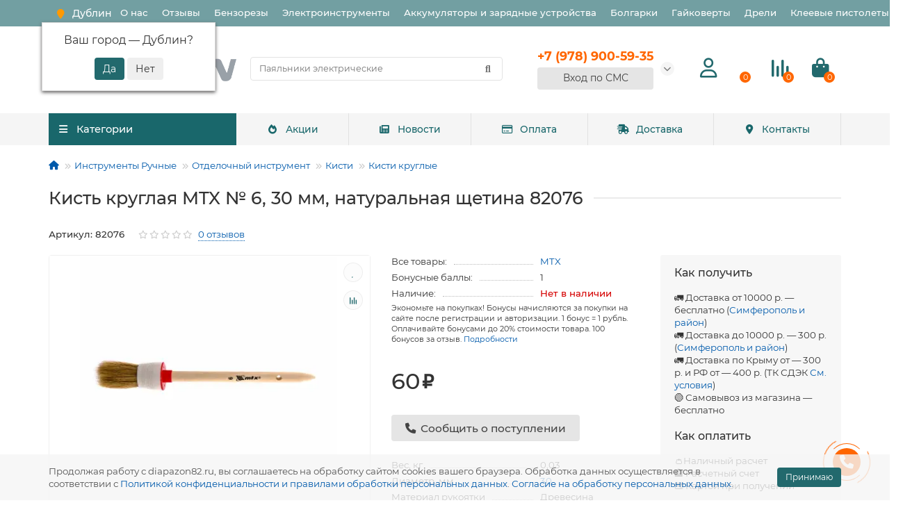

--- FILE ---
content_type: text/html; charset=utf-8
request_url: https://diapazon82.ru/kist-kruglaya-mtx-6-30-mm-naturalnaya-shchetina-82076/
body_size: 47445
content:
<!DOCTYPE html>
<html dir="ltr" lang="ru">
<head>
<title>Кисть круглая MTX № 6, 30 мм, натуральная щетина 82076 — купить в Симферополе и Крыму по цене 60 ₽ на Диапазон82</title>
<meta charset="UTF-8" />
<meta name="viewport" content="width=device-width, initial-scale=1, maximum-scale=3" />
<meta http-equiv="X-UA-Compatible" content="IE=edge" />
<base href="https://diapazon82.ru/" />
<meta name="description" content="↪ ℹ Кисть круглая MTX № 6, 30 мм, натуральная щетина 82076 — купить по доступной цене 60 ₽ в магазине инструмента Диапазон82 ⚒ Доставка по Крыму ✔ Поставщик MTX ✔ Гарантия MTX ✔ Характеристики ✔ Отзывы ✔ Кисти круглые в ассортименте ✔ Наличный и безналичный расчет ✔" />
<meta name="keywords" content="Кисти круглые,Кисть круглая MTX № 6, 30 мм, натуральная щетина 82076,82076" />
<meta property="og:title" content="Кисть круглая MTX № 6, 30 мм, натуральная щетина 82076 — купить в Симферополе и Крыму по цене 60 ₽ на Диапазон82" />
<meta property="og:type" content="website" />
<meta property="og:url" content="https://diapazon82.ru/kist-kruglaya-mtx-6-30-mm-naturalnaya-shchetina-82076/" />
<meta property="og:image" content="https://diapazon82.ru/image/cache/catalog/image/catalog/logo2.webp" />
<meta property="og:site_name" content="Диапазон82 — интернет-магазин электроинструмента⚒ в Крыму" />
<meta name="theme-color" content="#19676b" />
<link rel="apple-touch-icon" sizes="180x180" href="/apple-touch-icon.png?v=7">
<link rel="icon" type="image/png" sizes="120x120" href="/favicon-120.png?v=7">
<link rel="icon" type="image/png" sizes="32x32" href="/favicon-32x32.png?v=7">
<link rel="icon" type="image/png" sizes="16x16" href="/favicon-16x16.png?v=7">
<link rel="manifest" href="/site.webmanifest?v=7">
<link rel="mask-icon" href="/safari-pinned-tab.svg?v=7" color="#5bbad5">
<link rel="shortcut icon" href="/favicon.ico?v=7">
<meta name="apple-mobile-web-app-title" content="Diapazon82">
<meta name="application-name" content="Diapazon82">
<meta name="msapplication-TileColor" content="#00aba9">
<meta name="theme-color" content="#ffffff">
<link href="https://diapazon82.ru/kist-kruglaya-mtx-6-30-mm-naturalnaya-shchetina-82076/" rel="canonical" />
<link href="https://diapazon82.ru/image/cache/catalog/image/catalog/favicon/favicon2.webp" rel="icon" />

                
	<link href="catalog/view/theme/unishop2/fonts/montserrat/montserrat-regular.woff2" rel="preload" as="font" type="font/woff2" crossorigin />
	<link href="catalog/view/theme/unishop2/fonts/montserrat/montserrat-medium.woff2" rel="preload" as="font" type="font/woff2" crossorigin />
	<link href="catalog/view/theme/unishop2/fonts/fa-solid-900.woff2" rel="preload" as="font" type="font/woff2" crossorigin />
	<link href="catalog/view/theme/unishop2/fonts/fa-regular-400.woff2" rel="preload" as="font" type="font/woff2" crossorigin />
<link href="catalog/view/theme/unishop2/fonts/montserrat/montserrat-bold.woff2" rel="preload" as="font" type="font/woff2" crossorigin="">
	
	
	
	
	
	
	
	
	
	
	
	
	
	
	
	
	
	
	
	
	
	
	
	
	
	
	
	
<script>const items_on_mobile = '2', module_on_mobile = 'grid', default_view = 'grid', default_mobile_view = 'grid';</script>
	
	<script src="catalog/view/theme/unishop2/js/jquery-2.2.4.min.js"></script>
	
	<script src="catalog/view/theme/unishop2/js/bootstrap.min.js"></script>
	
	<script src="catalog/view/theme/unishop2/js/common.js"></script>
	
	<script src="catalog/view/theme/unishop2/js/menu-aim.min.js"></script>
	
	<script src="catalog/view/theme/unishop2/js/owl.carousel.min.js"></script>
	
	<script src="catalog/view/javascript/progroman/jquery.progroman.autocomplete.js?v=8.3-0"></script>
	
	<script src="catalog/view/javascript/progroman/jquery.progroman.citymanager.js?v=8.3-0"></script>
	
	<script src="catalog/view/theme/unishop2/js/jquery.maskedinput.min.js"></script>
	
	<script src="catalog/view/theme/unishop2/js/typed.min.js"></script>
	
	<script src="catalog/view/theme/unishop2/js/live-search.js"></script>
	
	<script src="catalog/view/theme/unishop2/js/user-request.js"></script>
	
	<script src="catalog/view/theme/unishop2/js/fly-menu-cart.js"></script>
	
	<script src="catalog/view/theme/unishop2/js/quick-order.js"></script>
	
	<script src="catalog/view/theme/unishop2/js/login-register.js"></script>
	
	<script src="catalog/view/javascript/jquery/jquery.maskedinput.js"></script>
	
	<script src="catalog/view/javascript/jquery/jquery.ddslick.min.js"></script>
<script><!-- Yandex.Metrika counter -->
   (function(m,e,t,r,i,k,a){m[i]=m[i]||function(){(m[i].a=m[i].a||[]).push(arguments)};
   m[i].l=1*new Date();
   for (var j = 0; j < document.scripts.length; j++) {if (document.scripts[j].src === r) { return; }}
   k=e.createElement(t),a=e.getElementsByTagName(t)[0],k.async=1,k.src=r,a.parentNode.insertBefore(k,a)})
   (window, document, "script", "https://mc.yandex.ru/metrika/tag.js", "ym");

   ym(52469473, "init", {
        clickmap:true,
        trackLinks:true,
        accurateTrackBounce:true,
        ecommerce:"dataLayer"
   });
</script>
<noscript><div><img src="https://mc.yandex.ru/watch/52469473" style="position:absolute; left:-9999px;" alt="" /></div></noscript>
<!-- /Yandex.Metrika counter --></script>

<noscript><style>
.uni-module__wrapper{opacity:1}
</style></noscript>
<link href="image/jetcache/css/55102ec8c92d30bc66c967dc2219d292.css?1769005575" rel="stylesheet" type="text/css" />
</head>
<body >
	<header>
		<div id="top" class="top-menu " >
			<div class="container">

                <div class="prmn-cmngr"><?= $prmn_cmngr ?></div>
				<div class="top-menu__links">
											<div class="top-links btn-group">
							<button class="top-menu__btn dropdown-toggle" data-toggle="dropdown" aria-label="Главное меню"><i class="fas fa-bars"></i></button>
							<ul class="top-links__ul dropdown-menu dropdown-menu-left">
																	<li class="top-links__li"><a class="top-links__a" href="/o-nas/" title="О нас">О нас</a></li>
																	<li class="top-links__li"><a class="top-links__a" href="/review/" title="Отзывы">Отзывы</a></li>
																	<li class="top-links__li"><a class="top-links__a" href="/stroitelnaya-tehnika/benzorezy/" title="Бензорезы">Бензорезы</a></li>
																	<li class="top-links__li"><a class="top-links__a" href="/elektroinstrumenty/" title="Электроинструменты">Электроинструменты</a></li>
																	<li class="top-links__li"><a class="top-links__a" href="/elektroinstrumenty/akkumulyatory-zaryadnye-ustrojstva/" title="Аккумуляторы и зарядные устройства">Аккумуляторы и зарядные устройства</a></li>
																	<li class="top-links__li"><a class="top-links__a" href="/elektroinstrumenty/bolgarki-ushm/" title="Болгарки">Болгарки</a></li>
																	<li class="top-links__li"><a class="top-links__a" href="/elektroinstrumenty/gajkoverty/" title="Гайковерты">Гайковерты</a></li>
																	<li class="top-links__li"><a class="top-links__a" href="/elektroinstrumenty/dreli/" title="Дрели">Дрели</a></li>
																	<li class="top-links__li"><a class="top-links__a" href="/elektroinstrumenty/kleevye-pistolety/" title="Клеевые пистолеты">Клеевые пистолеты</a></li>
															</ul>
						</div>
									</div>
				<div class="top-menu__buttons">
											<div class="top-menu__wishlist status-2" data-products="">
							<div class="btn-group">
								<button class="top-menu__btn top-menu__wishlist-btn uni-href" data-href="https://diapazon82.ru/wishlist/"><i class="far fa-heart"></i><span class="top-menu__btn-text">Избранное</span><span class="top-menu__wishlist-total uni-badge">0</span></button>
							</div>
						</div>
																<div class="top-menu__compare status-2" data-products="">
							<div class="btn-group">
								<button class="top-menu__btn top-menu__compare-btn uni-href" data-href="https://diapazon82.ru/compare-products/"><i class="top-menu__compare-icon fas fa-align-right"></i><span class="top-menu__btn-text">Сравнение</span><span class="top-menu__compare-total uni-badge">0</span></button>
							</div>
						</div>
										 
					
					<div class="top-menu__account status-2">
						<div id="account" class="btn-group">
							<button class="top-menu__btn dropdown-toggle" data-toggle="dropdown"><i class="far fa-user"></i><span class="top-menu__btn-text">Личный кабинет</span></button>
							<ul class="dropdown-menu dropdown-menu-right">
																	<li><a onclick="uniLoginOpen();"><i class="fas fa-fw fa-sign-in-alt"></i>Авторизация</a></li>
									<li><a  href="https://diapazon82.ru/simpleregister/" ><i class="fas fa-fw fa-user-plus"></i>Регистрация</a></li>
															</ul>
						</div>
					</div>
				</div>
			</div>
		</div>
		<div class="container">
			<div class="header-block row-flex">
				<div class="header-block__item header-block__item-logo col-sm-6 col-md-3 col-lg-3 col-xxl-4">
					<div id="logo" class="header-logo">
																					<a href="https://diapazon82.ru/"><img src="https://diapazon82.ru/image/cache/catalog/image/catalog/logo2.webp" title="Диапазон82 — интернет-магазин электроинструмента⚒ в Крыму" alt="Диапазон82 — интернет-магазин электроинструмента⚒ в Крыму" width="479" height="85" class="img-responsive" /></a>
																		</div>
				</div>
								<div id="search" class="header-block__item header-block__item-search  hidden-xs hidden-sm">
					<div class="header-search">
	<div class="header-search__form">
				<input type="text" name="search" value="" placeholder="Поиск" aria-label="Search" class="header-search__input  form-control" />
		<button type="button" class="search-btn-clear ">&times;</button>
		<button type="button" class="header-search__btn search-btn" aria-label="Найти"><i class="fa fa-search"></i></button>
	</div>
	<div class="live-search" style="display:none"><ul class="live-search__ul"><li class="loading"></li></ul></div>
</div>
				</div>
				<div class="header-block__item header-block__item-telephone ">
					<div class="header-phones has-addit">
						<span class="header-phones__main  uni-href" data-href="tel:+79789005935" data-target="_blank" >+7 (978) 900-59-35</span>
																										<i class="header-phones__show-phone dropdown-toggle fas fa-chevron-down" data-toggle="dropdown" data-target="header-phones__ul"></i>
							<ul class="header-phones__ul dropdown-menu dropdown-menu-right">
																	<li class="header-phones__li">
										<a onclick="uniRequestOpen(['mail', 'phone', 'comment']);" class="header-phones__callback"><span class="header-phones__span">Заказать звонок</span></a>
									</li>
																																							</ul>
																																<div class="header-phones"><a href="#" id="smsreg" class="btn btn-primary btn-l btn-block quick-order btn">      Вход по СМС      </a></div>
							</div>
										</div>
									<div class="header-block__item header-block__item-account">
													<div class="header-account uni-href" onclick="uniLoginOpen();" title="Личный кабинет"><i class="header-account__icon far fa-user"></i></div>
											</div>
													<div class="header-block__item header-block__item-wishlist">
						<div class="header-wishlist uni-href" data-href="https://diapazon82.ru/wishlist/" title="Избранное"><i class="header-wishlist__icon far fa-heart"></i><span class="header-wishlist__total-items">0</span></div>
					</div>
													<div class="header-block__item header-block__item-compare">
						<div class="header-compare uni-href" data-href="https://diapazon82.ru/compare-products/" title="Сравнение"><i class="header-compare__icon fas fa-align-right"></i><span class="header-compare__total-items">0</span></div>
					</div>
								<div class="header-block__item header-block__item-cart"><div id="cart" class="header-cart" title="Корзина">
	<div class="header-cart__btn dropdown-toggle" onclick="uniModalWindow('modal-cart', '', 'Корзина', $('header').find('.header-cart__dropdown').html())">
		<i class="header-cart__icon fa fa-shopping-bag"></i>
		<span id="cart-total" class="header-cart__total-items">0</span>
	</div>
	<div class="header-cart__dropdown">
					<div class="header-cart__empty"><i class="header-cart__icon-empty fas fa-shopping-bag"></i><br />Ваша корзина пуста!</div>
			</div>
</div></div>
			</div>
		</div>
		<div class="container">
			<div class="row">
														<div class="main-menu set-before">
	<div class="menu-wrapper col-md-3 col-lg-3 col-xxl-4">
		<nav id="menu" class="menu  menu1 ">
			<div class="menu__header">
				<i class="menu__header-icon fa fa-fw fa-bars hidden-xs hidden-sm"></i>
				<span class="menu__header-title">Категории</span>
				<i class="menu-close menu__header-icon fas fa-times visible-xs visible-sm"></i>
			</div>
			<ul class="menu__collapse main-menu__collapse">
									<li class="menu__level-1-li has-children">
						<a class="menu__level-1-a" href="https://diapazon82.ru/elektroinstrumenty/">
														Электроинструменты
						</a>
																																										<span class="menu__pm menu__level-1-pm visible-xs visible-sm"><i class="fa fa-plus"></i><i class="fa fa-minus"></i></span>
							<div class="menu__level-2  column-1">
								
																	<div class="menu__level-2-ul  col-md-12">
																				<a class="menu__level-2-a has-children" href="https://diapazon82.ru/elektroinstrumenty/shurupoverty/">Шуруповерты</a>
																					<span class="menu__pm menu__level-2-pm visible-xs visible-sm"><i class="fa fa-plus"></i><i class="fa fa-minus"></i></span>
											<div class="menu__level-3">
												<ul class="menu__level-3-ul">
																											<li class="menu__level-3-li"><a class="menu__level-3-a" href="https://diapazon82.ru/elektroinstrumenty/shurupoverty/akkumulyatornye-vintoverty/">Аккумуляторные винтоверты</a></li>
																											<li class="menu__level-3-li"><a class="menu__level-3-a" href="https://diapazon82.ru/elektroinstrumenty/shurupoverty/akkumulyatornye-dreli-shurupoverty/">Аккумуляторные дрели-шуруповерты</a></li>
																											<li class="menu__level-3-li"><a class="menu__level-3-a" href="https://diapazon82.ru/elektroinstrumenty/shurupoverty/setevye-vintoverty/">Сетевые винтоверты</a></li>
																											<li class="menu__level-3-li"><a class="menu__level-3-a" href="https://diapazon82.ru/elektroinstrumenty/shurupoverty/setevye-shurupoverty/">Сетевые шуруповерты</a></li>
																																						</ul>
											</div>
																			</div>
																	<div class="menu__level-2-ul  col-md-12">
																				<a class="menu__level-2-a has-children" href="https://diapazon82.ru/elektroinstrumenty/akkumulyatory-zaryadnye-ustrojstva/">Аккумуляторы и зарядные устройства для электроинструментов</a>
																					<span class="menu__pm menu__level-2-pm visible-xs visible-sm"><i class="fa fa-plus"></i><i class="fa fa-minus"></i></span>
											<div class="menu__level-3">
												<ul class="menu__level-3-ul">
																											<li class="menu__level-3-li"><a class="menu__level-3-a" href="https://diapazon82.ru/elektroinstrumenty/akkumulyatory-zaryadnye-ustrojstva/adaptery-dlya-akkumulyatorov/">Адаптеры для аккумуляторов</a></li>
																											<li class="menu__level-3-li"><a class="menu__level-3-a" href="https://diapazon82.ru/elektroinstrumenty/akkumulyatory-zaryadnye-ustrojstva/akkumulyatornye-nabory/">Аккумуляторные наборы</a></li>
																											<li class="menu__level-3-li"><a class="menu__level-3-a" href="https://diapazon82.ru/elektroinstrumenty/akkumulyatory-zaryadnye-ustrojstva/akkumulyatory-dlya-instrumenta/">Аккумуляторы для инструмента</a></li>
																											<li class="menu__level-3-li"><a class="menu__level-3-a" href="https://diapazon82.ru/elektroinstrumenty/akkumulyatory-zaryadnye-ustrojstva/zaryadki-dlya-instrumenta/">Зарядки для инструмента</a></li>
																																						</ul>
											</div>
																			</div>
																	<div class="menu__level-2-ul  col-md-12">
																				<a class="menu__level-2-a has-children" href="https://diapazon82.ru/elektroinstrumenty/bolgarki-ushm/">Болгарки (УШМ)</a>
																					<span class="menu__pm menu__level-2-pm visible-xs visible-sm"><i class="fa fa-plus"></i><i class="fa fa-minus"></i></span>
											<div class="menu__level-3">
												<ul class="menu__level-3-ul">
																											<li class="menu__level-3-li"><a class="menu__level-3-a" href="https://diapazon82.ru/elektroinstrumenty/bolgarki-ushm/akkumulyatornye-bolgarki-ushm/">Аккумуляторные Болгарки (УШМ)</a></li>
																											<li class="menu__level-3-li"><a class="menu__level-3-a" href="https://diapazon82.ru/elektroinstrumenty/bolgarki-ushm/elektricheskie-bolgarki-ushm/">Электрические Болгарки (УШМ)</a></li>
																																						</ul>
											</div>
																			</div>
																	<div class="menu__level-2-ul  col-md-12">
																				<a class="menu__level-2-a " href="https://diapazon82.ru/elektroinstrumenty/stroitelnye-pylesosy/">Строительные пылесосы</a>
																			</div>
																	<div class="menu__level-2-ul  col-md-12">
																				<a class="menu__level-2-a has-children" href="https://diapazon82.ru/elektroinstrumenty/perforatory/">Перфораторы</a>
																					<span class="menu__pm menu__level-2-pm visible-xs visible-sm"><i class="fa fa-plus"></i><i class="fa fa-minus"></i></span>
											<div class="menu__level-3">
												<ul class="menu__level-3-ul">
																											<li class="menu__level-3-li"><a class="menu__level-3-a" href="https://diapazon82.ru/elektroinstrumenty/perforatory/akkumulyatornye-perforatory/">Аккумуляторные перфораторы</a></li>
																											<li class="menu__level-3-li"><a class="menu__level-3-a" href="https://diapazon82.ru/elektroinstrumenty/perforatory/perforatory-s-patronom-sds-max/">Перфораторы SDS-max</a></li>
																											<li class="menu__level-3-li"><a class="menu__level-3-a" href="https://diapazon82.ru/elektroinstrumenty/perforatory/perforatory-s-patronom-sds-plus/">Перфораторы SDS-plus</a></li>
																																						</ul>
											</div>
																			</div>
																	<div class="menu__level-2-ul  col-md-12">
																				<a class="menu__level-2-a has-children" href="https://diapazon82.ru/elektroinstrumenty/dreli/">Дрели</a>
																					<span class="menu__pm menu__level-2-pm visible-xs visible-sm"><i class="fa fa-plus"></i><i class="fa fa-minus"></i></span>
											<div class="menu__level-3">
												<ul class="menu__level-3-ul">
																											<li class="menu__level-3-li"><a class="menu__level-3-a" href="https://diapazon82.ru/elektroinstrumenty/dreli/bezudarnye-dreli/">Безударные дрели</a></li>
																											<li class="menu__level-3-li"><a class="menu__level-3-a" href="https://diapazon82.ru/elektroinstrumenty/dreli/dreli-miksery/">Дрели-миксеры</a></li>
																											<li class="menu__level-3-li"><a class="menu__level-3-a" href="https://diapazon82.ru/elektroinstrumenty/dreli/uglovye-dreli/">Угловые дрели</a></li>
																											<li class="menu__level-3-li"><a class="menu__level-3-a" href="https://diapazon82.ru/elektroinstrumenty/dreli/udarnye-dreli/">Ударные дрели</a></li>
																																						</ul>
											</div>
																			</div>
																	<div class="menu__level-2-ul  col-md-12">
																				<a class="menu__level-2-a " href="https://diapazon82.ru/elektroinstrumenty/akkumulyatornye-fonari/">Аккумуляторные фонари</a>
																			</div>
																	<div class="menu__level-2-ul  col-md-12">
																				<a class="menu__level-2-a " href="https://diapazon82.ru/elektroinstrumenty/kleevye-pistolety/">Клеевые пистолеты</a>
																			</div>
																	<div class="menu__level-2-ul  col-md-12">
																				<a class="menu__level-2-a " href="https://diapazon82.ru/elektroinstrumenty/otbojnye-molotki/">Отбойные молотки</a>
																			</div>
																	<div class="menu__level-2-ul  col-md-12">
																				<a class="menu__level-2-a has-children" href="https://diapazon82.ru/elektroinstrumenty/gajkoverty/">Гайковерты</a>
																					<span class="menu__pm menu__level-2-pm visible-xs visible-sm"><i class="fa fa-plus"></i><i class="fa fa-minus"></i></span>
											<div class="menu__level-3">
												<ul class="menu__level-3-ul">
																											<li class="menu__level-3-li"><a class="menu__level-3-a" href="https://diapazon82.ru/elektroinstrumenty/gajkoverty/akkumulyatornye-gajkoverty/">Аккумуляторные гайковерты</a></li>
																											<li class="menu__level-3-li"><a class="menu__level-3-a" href="https://diapazon82.ru/elektroinstrumenty/gajkoverty/elektricheskie-gajkoverty/">Электрические гайковерты</a></li>
																																						</ul>
											</div>
																			</div>
																	<div class="menu__level-2-ul  col-md-12">
																				<a class="menu__level-2-a has-children" href="https://diapazon82.ru/elektroinstrumenty/frezery/">Фрезеры</a>
																					<span class="menu__pm menu__level-2-pm visible-xs visible-sm"><i class="fa fa-plus"></i><i class="fa fa-minus"></i></span>
											<div class="menu__level-3">
												<ul class="menu__level-3-ul">
																											<li class="menu__level-3-li"><a class="menu__level-3-a" href="https://diapazon82.ru/elektroinstrumenty/frezery/akkumulyatornye-frezery/">Аккумуляторные фрезеры</a></li>
																											<li class="menu__level-3-li"><a class="menu__level-3-a" href="https://diapazon82.ru/elektroinstrumenty/frezery/elektricheskie-ruchnye-frezery/">Электрические ручные фрезеры</a></li>
																																						</ul>
											</div>
																			</div>
																	<div class="menu__level-2-ul  col-md-12">
																				<a class="menu__level-2-a has-children" href="https://diapazon82.ru/elektroinstrumenty/tsirkulyarnye-pily-diskovye/">Циркулярные пилы (дисковые)</a>
																					<span class="menu__pm menu__level-2-pm visible-xs visible-sm"><i class="fa fa-plus"></i><i class="fa fa-minus"></i></span>
											<div class="menu__level-3">
												<ul class="menu__level-3-ul">
																											<li class="menu__level-3-li"><a class="menu__level-3-a" href="https://diapazon82.ru/elektroinstrumenty/tsirkulyarnye-pily-diskovye/akkumulyatornye-diskovye-pily/">Аккумуляторные дисковые пилы</a></li>
																											<li class="menu__level-3-li"><a class="menu__level-3-a" href="https://diapazon82.ru/elektroinstrumenty/tsirkulyarnye-pily-diskovye/elektricheskie-diskovye-pily/">Электрические дисковые пилы</a></li>
																																						</ul>
											</div>
																			</div>
																	<div class="menu__level-2-ul  col-md-12">
																				<a class="menu__level-2-a has-children" href="https://diapazon82.ru/elektroinstrumenty/kraskoraspyliteli-kraskopulty/">Краскораспылители (краскопульты)</a>
																					<span class="menu__pm menu__level-2-pm visible-xs visible-sm"><i class="fa fa-plus"></i><i class="fa fa-minus"></i></span>
											<div class="menu__level-3">
												<ul class="menu__level-3-ul">
																											<li class="menu__level-3-li"><a class="menu__level-3-a" href="https://diapazon82.ru/elektroinstrumenty/kraskoraspyliteli-kraskopulty/akkumulyatornye-kraskopulty/">Аккумуляторные краскопульты</a></li>
																											<li class="menu__level-3-li"><a class="menu__level-3-a" href="https://diapazon82.ru/elektroinstrumenty/kraskoraspyliteli-kraskopulty/elektricheskie-kraskopulty/">Электрические краскопульты</a></li>
																																						</ul>
											</div>
																			</div>
																	<div class="menu__level-2-ul  col-md-12">
																				<a class="menu__level-2-a " href="https://diapazon82.ru/elektroinstrumenty/tortsovochnye-pily/">Торцовочные пилы</a>
																			</div>
																	<div class="menu__level-2-ul  col-md-12">
																				<a class="menu__level-2-a has-children" href="https://diapazon82.ru/elektroinstrumenty/elektronozhovki-sabelnye-pily/">Электроножовки (сабельные пилы)</a>
																					<span class="menu__pm menu__level-2-pm visible-xs visible-sm"><i class="fa fa-plus"></i><i class="fa fa-minus"></i></span>
											<div class="menu__level-3">
												<ul class="menu__level-3-ul">
																											<li class="menu__level-3-li"><a class="menu__level-3-a" href="https://diapazon82.ru/elektroinstrumenty/elektronozhovki-sabelnye-pily/elektricheskie-sabelnye-pily/"> Электрические сабельные пилы</a></li>
																											<li class="menu__level-3-li"><a class="menu__level-3-a" href="https://diapazon82.ru/elektroinstrumenty/elektronozhovki-sabelnye-pily/akkumulyatornye-sabelnye-pily/">Аккумуляторные сабельные пилы</a></li>
																																						</ul>
											</div>
																			</div>
																	<div class="menu__level-2-ul  col-md-12">
																				<a class="menu__level-2-a has-children" href="https://diapazon82.ru/elektroinstrumenty/elektrolobziki/">Электролобзики</a>
																					<span class="menu__pm menu__level-2-pm visible-xs visible-sm"><i class="fa fa-plus"></i><i class="fa fa-minus"></i></span>
											<div class="menu__level-3">
												<ul class="menu__level-3-ul">
																											<li class="menu__level-3-li"><a class="menu__level-3-a" href="https://diapazon82.ru/elektroinstrumenty/elektrolobziki/akkumulyatornye-lobziki/">Аккумуляторные лобзики</a></li>
																											<li class="menu__level-3-li"><a class="menu__level-3-a" href="https://diapazon82.ru/elektroinstrumenty/elektrolobziki/elektricheskie-lobziki/">Электрические лобзики</a></li>
																																						</ul>
											</div>
																			</div>
																	<div class="menu__level-2-ul  col-md-12">
																				<a class="menu__level-2-a " href="https://diapazon82.ru/elektroinstrumenty/shtroborezy-borozdodely/">Штроборезы (бороздоделы)</a>
																			</div>
																	<div class="menu__level-2-ul  col-md-12">
																				<a class="menu__level-2-a " href="https://diapazon82.ru/elektroinstrumenty/akkumulyatornye-otvertki/">Аккумуляторные отвертки</a>
																			</div>
																	<div class="menu__level-2-ul  col-md-12">
																				<a class="menu__level-2-a has-children" href="https://diapazon82.ru/elektroinstrumenty/mnogofunktsionalnyj-instrument/">Многофункциональный инструмент</a>
																					<span class="menu__pm menu__level-2-pm visible-xs visible-sm"><i class="fa fa-plus"></i><i class="fa fa-minus"></i></span>
											<div class="menu__level-3">
												<ul class="menu__level-3-ul">
																											<li class="menu__level-3-li"><a class="menu__level-3-a" href="https://diapazon82.ru/elektroinstrumenty/mnogofunktsionalnyj-instrument/akkumulyatornye-renovatory-mnogofunktsionalnye-instrumenty/">Аккумуляторные реноваторы (многофункциональные инструменты)</a></li>
																											<li class="menu__level-3-li"><a class="menu__level-3-a" href="https://diapazon82.ru/elektroinstrumenty/mnogofunktsionalnyj-instrument/elektricheskie-mnogofunktsionalnye-instrumenty/">Электрические многофункциональные инструменты</a></li>
																																						</ul>
											</div>
																			</div>
																	<div class="menu__level-2-ul  col-md-12">
																				<a class="menu__level-2-a has-children" href="https://diapazon82.ru/elektroinstrumenty/shlifmashiny/">Шлифмашины</a>
																					<span class="menu__pm menu__level-2-pm visible-xs visible-sm"><i class="fa fa-plus"></i><i class="fa fa-minus"></i></span>
											<div class="menu__level-3">
												<ul class="menu__level-3-ul">
																											<li class="menu__level-3-li"><a class="menu__level-3-a" href="https://diapazon82.ru/elektroinstrumenty/shlifmashiny/betonoshlifovalnye-mashiny/">Бетоношлифовальные машины</a></li>
																											<li class="menu__level-3-li"><a class="menu__level-3-a" href="https://diapazon82.ru/elektroinstrumenty/shlifmashiny/vibratsionnye-shlifmashiny-ploskoshlifovalnye/">Вибрационные шлифмашины (плоскошлифовальные)</a></li>
																											<li class="menu__level-3-li"><a class="menu__level-3-a" href="https://diapazon82.ru/elektroinstrumenty/shlifmashiny/gravery/">Граверы</a></li>
																											<li class="menu__level-3-li"><a class="menu__level-3-a" href="https://diapazon82.ru/elektroinstrumenty/shlifmashiny/lentochnye-shlifmashiny/">Ленточные шлифмашины</a></li>
																											<li class="menu__level-3-li"><a class="menu__level-3-a" href="https://diapazon82.ru/elektroinstrumenty/shlifmashiny/polirovalnye-mashiny/">Полировальные машины</a></li>
																											<li class="menu__level-3-li"><a class="menu__level-3-a" href="https://diapazon82.ru/elektroinstrumenty/shlifmashiny/pryamoshlifovalnye-mashiny/">Прямошлифовальные машины</a></li>
																											<li class="menu__level-3-li"><a class="menu__level-3-a" href="https://diapazon82.ru/elektroinstrumenty/shlifmashiny/shlifmashiny-dlya-sten-i-potolkov/">Шлифмашины для стен и потолков</a></li>
																											<li class="menu__level-3-li"><a class="menu__level-3-a" href="https://diapazon82.ru/elektroinstrumenty/shlifmashiny/shchetochnye-shlifmashiny/">Щеточные шлифмашины</a></li>
																											<li class="menu__level-3-li"><a class="menu__level-3-a" href="https://diapazon82.ru/elektroinstrumenty/shlifmashiny/ekstsentrikovye-shlifmashiny/">Эксцентриковые шлифмашины</a></li>
																																						</ul>
											</div>
																			</div>
																	<div class="menu__level-2-ul  col-md-12">
																				<a class="menu__level-2-a " href="https://diapazon82.ru/elektroinstrumenty/elektricheskie-steplery-nejlery/">Электрические степлеры, нейлеры</a>
																			</div>
																	<div class="menu__level-2-ul  col-md-12">
																				<a class="menu__level-2-a " href="https://diapazon82.ru/elektroinstrumenty/nabory-elektroinstrumenta/">Наборы электроинструмента</a>
																			</div>
																	<div class="menu__level-2-ul  col-md-12">
																				<a class="menu__level-2-a has-children" href="https://diapazon82.ru/elektroinstrumenty/termovozduhoduvki-feny/">Термовоздуходувки (фены)</a>
																					<span class="menu__pm menu__level-2-pm visible-xs visible-sm"><i class="fa fa-plus"></i><i class="fa fa-minus"></i></span>
											<div class="menu__level-3">
												<ul class="menu__level-3-ul">
																											<li class="menu__level-3-li"><a class="menu__level-3-a" href="https://diapazon82.ru/elektroinstrumenty/termovozduhoduvki-feny/feny-akkumulyatornye/">Фены аккумуляторные</a></li>
																											<li class="menu__level-3-li"><a class="menu__level-3-a" href="https://diapazon82.ru/elektroinstrumenty/termovozduhoduvki-feny/feny-setevye/">Фены сетевые</a></li>
																																						</ul>
											</div>
																			</div>
																	<div class="menu__level-2-ul  col-md-12">
																				<a class="menu__level-2-a " href="https://diapazon82.ru/elektroinstrumenty/elektricheskie-nozhnitsy-po-metallu/">Электрические ножницы по металлу</a>
																			</div>
																	<div class="menu__level-2-ul  col-md-12">
																				<a class="menu__level-2-a " href="https://diapazon82.ru/elektroinstrumenty/akkumulyatornye-pistolety-dlya-germetika/">Аккумуляторные пистолеты для герметика</a>
																			</div>
																	<div class="menu__level-2-ul  col-md-12">
																				<a class="menu__level-2-a has-children" href="https://diapazon82.ru/elektroinstrumenty/elektrorubanki/">Электрорубанки</a>
																					<span class="menu__pm menu__level-2-pm visible-xs visible-sm"><i class="fa fa-plus"></i><i class="fa fa-minus"></i></span>
											<div class="menu__level-3">
												<ul class="menu__level-3-ul">
																											<li class="menu__level-3-li"><a class="menu__level-3-a" href="https://diapazon82.ru/elektroinstrumenty/elektrorubanki/akkumulyatornye-rubanki/">Аккумуляторные рубанки</a></li>
																											<li class="menu__level-3-li"><a class="menu__level-3-a" href="https://diapazon82.ru/elektroinstrumenty/elektrorubanki/elektricheskie-rubanki/">Электрические рубанки</a></li>
																																						</ul>
											</div>
																			</div>
																	<div class="menu__level-2-ul  col-md-12">
																				<a class="menu__level-2-a " href="https://diapazon82.ru/elektroinstrumenty/montazhnye-otreznye-pily/">Монтажные (отрезные) пилы</a>
																			</div>
																	<div class="menu__level-2-ul  col-md-12">
																				<a class="menu__level-2-a has-children" href="https://diapazon82.ru/elektroinstrumenty/payalniki-elektricheskie-vyzhigateli/">Паяльники электрические, выжигатели</a>
																					<span class="menu__pm menu__level-2-pm visible-xs visible-sm"><i class="fa fa-plus"></i><i class="fa fa-minus"></i></span>
											<div class="menu__level-3">
												<ul class="menu__level-3-ul">
																											<li class="menu__level-3-li"><a class="menu__level-3-a" href="https://diapazon82.ru/elektroinstrumenty/payalniki-elektricheskie-vyzhigateli/vyzhigateli-po-derevu/">Выжигатели по дереву</a></li>
																											<li class="menu__level-3-li"><a class="menu__level-3-a" href="https://diapazon82.ru/elektroinstrumenty/payalniki-elektricheskie-vyzhigateli/payalniki-na-batarejkah-i-akkumulyatorah/">Паяльники на батарейках и аккумуляторах</a></li>
																											<li class="menu__level-3-li"><a class="menu__level-3-a" href="https://diapazon82.ru/elektroinstrumenty/payalniki-elektricheskie-vyzhigateli/payalnye-pistolety/">Паяльные пистолеты</a></li>
																											<li class="menu__level-3-li"><a class="menu__level-3-a" href="https://diapazon82.ru/elektroinstrumenty/payalniki-elektricheskie-vyzhigateli/payalnye-stantsii/">Паяльные станции</a></li>
																											<li class="menu__level-3-li"><a class="menu__level-3-a" href="https://diapazon82.ru/elektroinstrumenty/payalniki-elektricheskie-vyzhigateli/elektricheskie-payalniki/">Электрические паяльники</a></li>
																																						</ul>
											</div>
																			</div>
																	<div class="menu__level-2-ul  col-md-12">
																				<a class="menu__level-2-a " href="https://diapazon82.ru/elektroinstrumenty/akkumulyatornye-zaklepochniki/">Аккумуляторные заклепочники</a>
																			</div>
																	<div class="menu__level-2-ul  col-md-12">
																				<a class="menu__level-2-a " href="https://diapazon82.ru/elektroinstrumenty/kluppy-elektricheskie/">Клуппы электрические</a>
																			</div>
																	<div class="menu__level-2-ul  col-md-12">
																				<a class="menu__level-2-a " href="https://diapazon82.ru/elektroinstrumenty/akkumulyatornye-ventilyatory/">Аккумуляторные вентиляторы</a>
																			</div>
																	<div class="menu__level-2-ul  col-md-12">
																				<a class="menu__level-2-a " href="https://diapazon82.ru/elektroinstrumenty/akkumulyatornye-radiopriemniki/">Аккумуляторные радиоприемники</a>
																			</div>
																							</div>
											</li>
									<li class="menu__level-1-li has-children">
						<a class="menu__level-1-a" href="https://diapazon82.ru/sadovaya-tehnika/">
														Садовая техника 
						</a>
																																										<span class="menu__pm menu__level-1-pm visible-xs visible-sm"><i class="fa fa-plus"></i><i class="fa fa-minus"></i></span>
							<div class="menu__level-2  column-1">
								
																	<div class="menu__level-2-ul  col-md-12">
																				<a class="menu__level-2-a has-children" href="https://diapazon82.ru/sadovaya-tehnika/vozduhoduvki-sadovye-pylesosy/">Воздуходувки (садовые пылесосы)</a>
																					<span class="menu__pm menu__level-2-pm visible-xs visible-sm"><i class="fa fa-plus"></i><i class="fa fa-minus"></i></span>
											<div class="menu__level-3">
												<ul class="menu__level-3-ul">
																											<li class="menu__level-3-li"><a class="menu__level-3-a" href="https://diapazon82.ru/sadovaya-tehnika/vozduhoduvki-sadovye-pylesosy/akkumulyatornye-vozduhoduvki/">Аккумуляторные воздуходувки</a></li>
																											<li class="menu__level-3-li"><a class="menu__level-3-a" href="https://diapazon82.ru/sadovaya-tehnika/vozduhoduvki-sadovye-pylesosy/benzinovye-vozduhoduvki/">Бензиновые воздуходувки</a></li>
																											<li class="menu__level-3-li"><a class="menu__level-3-a" href="https://diapazon82.ru/sadovaya-tehnika/vozduhoduvki-sadovye-pylesosy/elektricheskie-vozduhoduvki/">Электрические воздуходувки</a></li>
																																						</ul>
											</div>
																			</div>
																	<div class="menu__level-2-ul  col-md-12">
																				<a class="menu__level-2-a has-children" href="https://diapazon82.ru/sadovaya-tehnika/vysotorezy/">Высоторезы</a>
																					<span class="menu__pm menu__level-2-pm visible-xs visible-sm"><i class="fa fa-plus"></i><i class="fa fa-minus"></i></span>
											<div class="menu__level-3">
												<ul class="menu__level-3-ul">
																											<li class="menu__level-3-li"><a class="menu__level-3-a" href="https://diapazon82.ru/sadovaya-tehnika/vysotorezy/akkumulyatornye-vysotorezy/">Аккумуляторные высоторезы</a></li>
																											<li class="menu__level-3-li"><a class="menu__level-3-a" href="https://diapazon82.ru/sadovaya-tehnika/vysotorezy/benzinovye-vysotorezy/">Бензиновые высоторезы</a></li>
																											<li class="menu__level-3-li"><a class="menu__level-3-a" href="https://diapazon82.ru/sadovaya-tehnika/vysotorezy/elektricheskie-vysotorezy/">Электрические высоторезы</a></li>
																																						</ul>
											</div>
																			</div>
																	<div class="menu__level-2-ul  col-md-12">
																				<a class="menu__level-2-a has-children" href="https://diapazon82.ru/sadovaya-tehnika/gazonokosilki/">Газонокосилки</a>
																					<span class="menu__pm menu__level-2-pm visible-xs visible-sm"><i class="fa fa-plus"></i><i class="fa fa-minus"></i></span>
											<div class="menu__level-3">
												<ul class="menu__level-3-ul">
																											<li class="menu__level-3-li"><a class="menu__level-3-a" href="https://diapazon82.ru/sadovaya-tehnika/gazonokosilki/akkumulyatornye-gazonokosilki/">Аккумуляторные газонокосилки</a></li>
																											<li class="menu__level-3-li"><a class="menu__level-3-a" href="https://diapazon82.ru/sadovaya-tehnika/gazonokosilki/benzinovye-gazonokosilki/">Бензиновые газонокосилки</a></li>
																											<li class="menu__level-3-li"><a class="menu__level-3-a" href="https://diapazon82.ru/sadovaya-tehnika/gazonokosilki/mehanicheskie-gazonokosilki/">Механические газонокосилки</a></li>
																											<li class="menu__level-3-li"><a class="menu__level-3-a" href="https://diapazon82.ru/sadovaya-tehnika/gazonokosilki/roboty-gazonokosilki/">Роботы-газонокосилки</a></li>
																											<li class="menu__level-3-li"><a class="menu__level-3-a" href="https://diapazon82.ru/sadovaya-tehnika/gazonokosilki/elektricheskie-gazonokosilki/">Электрические газонокосилки</a></li>
																																						</ul>
											</div>
																			</div>
																	<div class="menu__level-2-ul  col-md-12">
																				<a class="menu__level-2-a " href="https://diapazon82.ru/sadovaya-tehnika/drovokoly/">Дровоколы</a>
																			</div>
																	<div class="menu__level-2-ul  col-md-12">
																				<a class="menu__level-2-a " href="https://diapazon82.ru/sadovaya-tehnika/zernodrobilki/">Зернодробилки</a>
																			</div>
																	<div class="menu__level-2-ul  col-md-12">
																				<a class="menu__level-2-a has-children" href="https://diapazon82.ru/sadovaya-tehnika/izmelchiteli-musora-sadovye/">Измельчители мусора (садовые)</a>
																					<span class="menu__pm menu__level-2-pm visible-xs visible-sm"><i class="fa fa-plus"></i><i class="fa fa-minus"></i></span>
											<div class="menu__level-3">
												<ul class="menu__level-3-ul">
																											<li class="menu__level-3-li"><a class="menu__level-3-a" href="https://diapazon82.ru/sadovaya-tehnika/izmelchiteli-musora-sadovye/benzinovye-sadovye-izmelchiteli/">Бензиновые садовые измельчители</a></li>
																											<li class="menu__level-3-li"><a class="menu__level-3-a" href="https://diapazon82.ru/sadovaya-tehnika/izmelchiteli-musora-sadovye/elektricheskie-sadovye-izmelchiteli/">Электрические садовые измельчители</a></li>
																																						</ul>
											</div>
																			</div>
																	<div class="menu__level-2-ul  col-md-12">
																				<a class="menu__level-2-a has-children" href="https://diapazon82.ru/sadovaya-tehnika/kombisistemy/">Комбисистемы</a>
																					<span class="menu__pm menu__level-2-pm visible-xs visible-sm"><i class="fa fa-plus"></i><i class="fa fa-minus"></i></span>
											<div class="menu__level-3">
												<ul class="menu__level-3-ul">
																											<li class="menu__level-3-li"><a class="menu__level-3-a" href="https://diapazon82.ru/sadovaya-tehnika/kombisistemy/nasadki-kombisistem/">Насадки комбисистем</a></li>
																											<li class="menu__level-3-li"><a class="menu__level-3-a" href="https://diapazon82.ru/sadovaya-tehnika/kombisistemy/privody-kombisistem/">Приводы комбисистем</a></li>
																																						</ul>
											</div>
																			</div>
																	<div class="menu__level-2-ul  col-md-12">
																				<a class="menu__level-2-a has-children" href="https://diapazon82.ru/sadovaya-tehnika/kultivatory/">Культиваторы</a>
																					<span class="menu__pm menu__level-2-pm visible-xs visible-sm"><i class="fa fa-plus"></i><i class="fa fa-minus"></i></span>
											<div class="menu__level-3">
												<ul class="menu__level-3-ul">
																											<li class="menu__level-3-li"><a class="menu__level-3-a" href="https://diapazon82.ru/sadovaya-tehnika/kultivatory/akkumulyatornye-kultivatory/">Аккумуляторные культиваторы</a></li>
																											<li class="menu__level-3-li"><a class="menu__level-3-a" href="https://diapazon82.ru/sadovaya-tehnika/kultivatory/motokultivatory-benzinovye-kultivatory/">Бензиновые культиваторы</a></li>
																											<li class="menu__level-3-li"><a class="menu__level-3-a" href="https://diapazon82.ru/sadovaya-tehnika/kultivatory/jelektricheskie-kultivatory-jelektrokultivatory/">Электрические культиваторы</a></li>
																																						</ul>
											</div>
																			</div>
																	<div class="menu__level-2-ul  col-md-12">
																				<a class="menu__level-2-a has-children" href="https://diapazon82.ru/sadovaya-tehnika/kustorezy/">Кусторезы</a>
																					<span class="menu__pm menu__level-2-pm visible-xs visible-sm"><i class="fa fa-plus"></i><i class="fa fa-minus"></i></span>
											<div class="menu__level-3">
												<ul class="menu__level-3-ul">
																											<li class="menu__level-3-li"><a class="menu__level-3-a" href="https://diapazon82.ru/sadovaya-tehnika/kustorezy/akkumulyatornye-nozhnitsy-kustorezy/">Аккумуляторные ножницы кусторезы</a></li>
																											<li class="menu__level-3-li"><a class="menu__level-3-a" href="https://diapazon82.ru/sadovaya-tehnika/kustorezy/akkumulyatornye-sekatory/">Аккумуляторные секаторы</a></li>
																											<li class="menu__level-3-li"><a class="menu__level-3-a" href="https://diapazon82.ru/sadovaya-tehnika/kustorezy/kustorezy-benzinovye-benzonozhnitsy/">Кусторезы бензиновые (бензоножницы)</a></li>
																											<li class="menu__level-3-li"><a class="menu__level-3-a" href="https://diapazon82.ru/sadovaya-tehnika/kustorezy/elektricheskie-kustorezy-elektronozhnitsy/">Электрические кусторезы (электроножницы)</a></li>
																																						</ul>
											</div>
																			</div>
																	<div class="menu__level-2-ul  col-md-12">
																				<a class="menu__level-2-a has-children" href="https://diapazon82.ru/sadovaya-tehnika/minimojki/">Минимойки</a>
																					<span class="menu__pm menu__level-2-pm visible-xs visible-sm"><i class="fa fa-plus"></i><i class="fa fa-minus"></i></span>
											<div class="menu__level-3">
												<ul class="menu__level-3-ul">
																											<li class="menu__level-3-li"><a class="menu__level-3-a" href="https://diapazon82.ru/sadovaya-tehnika/minimojki/akkumulyatornye-mojki-vysokogo-davleniya/">Аккумуляторные мойки высокого давления</a></li>
																											<li class="menu__level-3-li"><a class="menu__level-3-a" href="https://diapazon82.ru/sadovaya-tehnika/minimojki/benzinovye-mojki-vysokogo-davleniya/">Бензиновые мойки высокого давления</a></li>
																											<li class="menu__level-3-li"><a class="menu__level-3-a" href="https://diapazon82.ru/sadovaya-tehnika/minimojki/elektricheskie-mojki-vysokogo-davleniya/">Электрические мойки высокого давления</a></li>
																																						</ul>
											</div>
																			</div>
																	<div class="menu__level-2-ul  col-md-12">
																				<a class="menu__level-2-a " href="https://diapazon82.ru/sadovaya-tehnika/motobloki/">Мотоблоки</a>
																			</div>
																	<div class="menu__level-2-ul  col-md-12">
																				<a class="menu__level-2-a " href="https://diapazon82.ru/sadovaya-tehnika/motobury/">Мотобуры</a>
																			</div>
																	<div class="menu__level-2-ul  col-md-12">
																				<a class="menu__level-2-a has-children" href="https://diapazon82.ru/sadovaya-tehnika/motokosy-trimmery/">Мотокосы, триммеры</a>
																					<span class="menu__pm menu__level-2-pm visible-xs visible-sm"><i class="fa fa-plus"></i><i class="fa fa-minus"></i></span>
											<div class="menu__level-3">
												<ul class="menu__level-3-ul">
																											<li class="menu__level-3-li"><a class="menu__level-3-a" href="https://diapazon82.ru/sadovaya-tehnika/motokosy-trimmery/akkumulyatornye-trimmery/">Аккумуляторные триммеры</a></li>
																											<li class="menu__level-3-li"><a class="menu__level-3-a" href="https://diapazon82.ru/sadovaya-tehnika/motokosy-trimmery/motokosy/">Мотокосы</a></li>
																											<li class="menu__level-3-li"><a class="menu__level-3-a" href="https://diapazon82.ru/sadovaya-tehnika/motokosy-trimmery/elektricheskie-trimmery/">Электрические триммеры</a></li>
																																						</ul>
											</div>
																			</div>
																	<div class="menu__level-2-ul  col-md-12">
																				<a class="menu__level-2-a " href="https://diapazon82.ru/sadovaya-tehnika/motopompy/">Мотопомпы</a>
																			</div>
																	<div class="menu__level-2-ul  col-md-12">
																				<a class="menu__level-2-a has-children" href="https://diapazon82.ru/sadovaya-tehnika/nasosy/">Насосы</a>
																					<span class="menu__pm menu__level-2-pm visible-xs visible-sm"><i class="fa fa-plus"></i><i class="fa fa-minus"></i></span>
											<div class="menu__level-3">
												<ul class="menu__level-3-ul">
																											<li class="menu__level-3-li"><a class="menu__level-3-a" href="https://diapazon82.ru/sadovaya-tehnika/nasosy/drenazhnye-nasosy/">Дренажные насосы</a></li>
																											<li class="menu__level-3-li"><a class="menu__level-3-a" href="https://diapazon82.ru/sadovaya-tehnika/nasosy/kanalizatsionnye-nasosnye-stantsii/">Канализационные насосные станции</a></li>
																											<li class="menu__level-3-li"><a class="menu__level-3-a" href="https://diapazon82.ru/sadovaya-tehnika/nasosy/kolodeznye-nasosy/">Колодезные насосы</a></li>
																											<li class="menu__level-3-li"><a class="menu__level-3-a" href="https://diapazon82.ru/sadovaya-tehnika/nasosy/nasosnye-stantsii/">Насосные станции</a></li>
																											<li class="menu__level-3-li"><a class="menu__level-3-a" href="https://diapazon82.ru/sadovaya-tehnika/nasosy/samovsasyvayushchie-nasosy/">Самовсасывающие насосы</a></li>
																											<li class="menu__level-3-li"><a class="menu__level-3-a" href="https://diapazon82.ru/sadovaya-tehnika/nasosy/skvazhinnye-nasosy/">Скважинные насосы</a></li>
																											<li class="menu__level-3-li"><a class="menu__level-3-a" href="https://diapazon82.ru/sadovaya-tehnika/nasosy/fekalnye-nasosy/">Фекальные насосы</a></li>
																											<li class="menu__level-3-li"><a class="menu__level-3-a" href="https://diapazon82.ru/sadovaya-tehnika/nasosy/fontannye-nasosy/">Фонтанные насосы</a></li>
																																						</ul>
											</div>
																			</div>
																	<div class="menu__level-2-ul  col-md-12">
																				<a class="menu__level-2-a has-children" href="https://diapazon82.ru/sadovaya-tehnika/opryskivateli/">Опрыскиватели</a>
																					<span class="menu__pm menu__level-2-pm visible-xs visible-sm"><i class="fa fa-plus"></i><i class="fa fa-minus"></i></span>
											<div class="menu__level-3">
												<ul class="menu__level-3-ul">
																											<li class="menu__level-3-li"><a class="menu__level-3-a" href="https://diapazon82.ru/sadovaya-tehnika/opryskivateli/akkumuljatornye-opryskivateli-i-raspyliteli/">Аккумуляторные опрыскиватели</a></li>
																											<li class="menu__level-3-li"><a class="menu__level-3-a" href="https://diapazon82.ru/sadovaya-tehnika/opryskivateli/benzinovye-opryskivateli-i-raspyliteli/">Бензиновые опрыскиватели</a></li>
																											<li class="menu__level-3-li"><a class="menu__level-3-a" href="https://diapazon82.ru/sadovaya-tehnika/opryskivateli/sadovye-ruchnye-opryskivateli-i-pulverizatory/">Ручные опрыскиватели</a></li>
																																						</ul>
											</div>
																			</div>
																	<div class="menu__level-2-ul  col-md-12">
																				<a class="menu__level-2-a has-children" href="https://diapazon82.ru/sadovaya-tehnika/pily-tsepnye/">Пилы цепные </a>
																					<span class="menu__pm menu__level-2-pm visible-xs visible-sm"><i class="fa fa-plus"></i><i class="fa fa-minus"></i></span>
											<div class="menu__level-3">
												<ul class="menu__level-3-ul">
																											<li class="menu__level-3-li"><a class="menu__level-3-a" href="https://diapazon82.ru/sadovaya-tehnika/pily-tsepnye/akkumulyatornye-tsepnye-pily/">Аккумуляторные цепные пилы</a></li>
																											<li class="menu__level-3-li"><a class="menu__level-3-a" href="https://diapazon82.ru/sadovaya-tehnika/pily-tsepnye/benzopily/">Бензопилы</a></li>
																											<li class="menu__level-3-li"><a class="menu__level-3-a" href="https://diapazon82.ru/sadovaya-tehnika/pily-tsepnye/pily-tsepnye-elektricheskie/">Пилы цепные электрические</a></li>
																																						</ul>
											</div>
																			</div>
																	<div class="menu__level-2-ul  col-md-12">
																				<a class="menu__level-2-a " href="https://diapazon82.ru/sadovaya-tehnika/traktory-rajdery-sadovye/">Тракторы (райдеры садовые)</a>
																			</div>
																	<div class="menu__level-2-ul  col-md-12">
																				<a class="menu__level-2-a has-children" href="https://diapazon82.ru/sadovaya-tehnika/aeratory-skarifikatory/">Аэраторы, скарификаторы</a>
																					<span class="menu__pm menu__level-2-pm visible-xs visible-sm"><i class="fa fa-plus"></i><i class="fa fa-minus"></i></span>
											<div class="menu__level-3">
												<ul class="menu__level-3-ul">
																											<li class="menu__level-3-li"><a class="menu__level-3-a" href="https://diapazon82.ru/sadovaya-tehnika/aeratory-skarifikatory/akkumulyatornye-aeratory-skarifikatory/">Аккумуляторные аэраторы, скарификаторы</a></li>
																											<li class="menu__level-3-li"><a class="menu__level-3-a" href="https://diapazon82.ru/sadovaya-tehnika/aeratory-skarifikatory/benzinovye-aeratory-skarifikatory/">Бензиновые аэраторы, скарификаторы</a></li>
																											<li class="menu__level-3-li"><a class="menu__level-3-a" href="https://diapazon82.ru/sadovaya-tehnika/aeratory-skarifikatory/ruchnye-aeratory/">Ручные аэраторы</a></li>
																											<li class="menu__level-3-li"><a class="menu__level-3-a" href="https://diapazon82.ru/sadovaya-tehnika/aeratory-skarifikatory/elektricheskie-aeratory-skarifikatory/">Электрические аэраторы, скарификаторы</a></li>
																																						</ul>
											</div>
																			</div>
																							</div>
											</li>
									<li class="menu__level-1-li has-children">
						<a class="menu__level-1-a" href="https://diapazon82.ru/sadovyj-instrument-inventar/">
														Садовый инструмент, инвентарь
						</a>
																																										<span class="menu__pm menu__level-1-pm visible-xs visible-sm"><i class="fa fa-plus"></i><i class="fa fa-minus"></i></span>
							<div class="menu__level-2  column-1">
								
																	<div class="menu__level-2-ul  col-md-12">
																				<a class="menu__level-2-a " href="https://diapazon82.ru/sadovyj-instrument-inventar/bury-sadovye-ruchnye/">Буры садовые ручные</a>
																			</div>
																	<div class="menu__level-2-ul  col-md-12">
																				<a class="menu__level-2-a " href="https://diapazon82.ru/sadovyj-instrument-inventar/vilki-posadochnye/">Вилки посадочные</a>
																			</div>
																	<div class="menu__level-2-ul  col-md-12">
																				<a class="menu__level-2-a " href="https://diapazon82.ru/sadovyj-instrument-inventar/vily-sadovye/">Вилы садовые</a>
																			</div>
																	<div class="menu__level-2-ul  col-md-12">
																				<a class="menu__level-2-a " href="https://diapazon82.ru/sadovyj-instrument-inventar/grabli-sadovye/">Грабли садовые</a>
																			</div>
																	<div class="menu__level-2-ul  col-md-12">
																				<a class="menu__level-2-a " href="https://diapazon82.ru/sadovyj-instrument-inventar/konusy-posadochnye/">Конусы посадочные</a>
																			</div>
																	<div class="menu__level-2-ul  col-md-12">
																				<a class="menu__level-2-a " href="https://diapazon82.ru/sadovyj-instrument-inventar/korneudaliteli/">Корнеудалители</a>
																			</div>
																	<div class="menu__level-2-ul  col-md-12">
																				<a class="menu__level-2-a " href="https://diapazon82.ru/sadovyj-instrument-inventar/kosy-ruchnye/">Косы ручные</a>
																			</div>
																	<div class="menu__level-2-ul  col-md-12">
																				<a class="menu__level-2-a " href="https://diapazon82.ru/sadovyj-instrument-inventar/kustorezy-ruchnye/">Кусторезы ручные</a>
																			</div>
																	<div class="menu__level-2-ul  col-md-12">
																				<a class="menu__level-2-a has-children" href="https://diapazon82.ru/sadovyj-instrument-inventar/lopaty/">Лопаты</a>
																					<span class="menu__pm menu__level-2-pm visible-xs visible-sm"><i class="fa fa-plus"></i><i class="fa fa-minus"></i></span>
											<div class="menu__level-3">
												<ul class="menu__level-3-ul">
																											<li class="menu__level-3-li"><a class="menu__level-3-a" href="https://diapazon82.ru/sadovyj-instrument-inventar/lopaty/avtomobilnye-lopaty/">Автомобильные лопаты</a></li>
																											<li class="menu__level-3-li"><a class="menu__level-3-a" href="https://diapazon82.ru/sadovyj-instrument-inventar/lopaty/sapernye-lopatki/">Саперные лопатки</a></li>
																											<li class="menu__level-3-li"><a class="menu__level-3-a" href="https://diapazon82.ru/sadovyj-instrument-inventar/lopaty/sovkovye-lopaty/">Совковые лопаты</a></li>
																											<li class="menu__level-3-li"><a class="menu__level-3-a" href="https://diapazon82.ru/sadovyj-instrument-inventar/lopaty/transhejnye-lopaty/">Траншейные лопаты</a></li>
																											<li class="menu__level-3-li"><a class="menu__level-3-a" href="https://diapazon82.ru/sadovyj-instrument-inventar/lopaty/shtykovye-lopaty/">Штыковые лопаты</a></li>
																																						</ul>
											</div>
																			</div>
																	<div class="menu__level-2-ul  col-md-12">
																				<a class="menu__level-2-a " href="https://diapazon82.ru/sadovyj-instrument-inventar/machete/">Мачете</a>
																			</div>
																	<div class="menu__level-2-ul  col-md-12">
																				<a class="menu__level-2-a " href="https://diapazon82.ru/sadovyj-instrument-inventar/motygi-pololniki-ketmeni/">Мотыги, полольники, кетмени</a>
																			</div>
																	<div class="menu__level-2-ul  col-md-12">
																				<a class="menu__level-2-a " href="https://diapazon82.ru/sadovyj-instrument-inventar/motyzhki-borozdovichki/">Мотыжки, бороздовички</a>
																			</div>
																	<div class="menu__level-2-ul  col-md-12">
																				<a class="menu__level-2-a " href="https://diapazon82.ru/sadovyj-instrument-inventar/nabory-sadovogo-instrumenta/">Наборы садового инструмента</a>
																			</div>
																	<div class="menu__level-2-ul  col-md-12">
																				<a class="menu__level-2-a " href="https://diapazon82.ru/sadovyj-instrument-inventar/nozhi-sadovye/">Ножи садовые</a>
																			</div>
																	<div class="menu__level-2-ul  col-md-12">
																				<a class="menu__level-2-a " href="https://diapazon82.ru/sadovyj-instrument-inventar/nozhnitsy-sadovye/">Ножницы садовые</a>
																			</div>
																	<div class="menu__level-2-ul  col-md-12">
																				<a class="menu__level-2-a has-children" href="https://diapazon82.ru/sadovyj-instrument-inventar/oborudovanie-dlya-raboty-na-vysote/">Оборудование для работы на высоте</a>
																					<span class="menu__pm menu__level-2-pm visible-xs visible-sm"><i class="fa fa-plus"></i><i class="fa fa-minus"></i></span>
											<div class="menu__level-3">
												<ul class="menu__level-3-ul">
																											<li class="menu__level-3-li"><a class="menu__level-3-a" href="https://diapazon82.ru/sadovyj-instrument-inventar/oborudovanie-dlya-raboty-na-vysote/vyshki-tury/">Вышки-туры</a></li>
																											<li class="menu__level-3-li"><a class="menu__level-3-a" href="https://diapazon82.ru/sadovyj-instrument-inventar/oborudovanie-dlya-raboty-na-vysote/dvuhsektsionnye-lestnitsy/">Двухсекционные лестницы</a></li>
																											<li class="menu__level-3-li"><a class="menu__level-3-a" href="https://diapazon82.ru/sadovyj-instrument-inventar/oborudovanie-dlya-raboty-na-vysote/lestnitsy-transformery/">Лестницы трансформеры</a></li>
																											<li class="menu__level-3-li"><a class="menu__level-3-a" href="https://diapazon82.ru/sadovyj-instrument-inventar/oborudovanie-dlya-raboty-na-vysote/podmosti/">Подмости</a></li>
																											<li class="menu__level-3-li"><a class="menu__level-3-a" href="https://diapazon82.ru/sadovyj-instrument-inventar/oborudovanie-dlya-raboty-na-vysote/pristavnye-lestnitsy/">Приставные лестницы</a></li>
																											<li class="menu__level-3-li"><a class="menu__level-3-a" href="https://diapazon82.ru/sadovyj-instrument-inventar/oborudovanie-dlya-raboty-na-vysote/stremyanki-lestnitsy/">Стремянки - лестницы</a></li>
																											<li class="menu__level-3-li"><a class="menu__level-3-a" href="https://diapazon82.ru/sadovyj-instrument-inventar/oborudovanie-dlya-raboty-na-vysote/trehsektsionnye-lestnitsy/">Трехсекционные лестницы</a></li>
																																						</ul>
											</div>
																			</div>
																	<div class="menu__level-2-ul  col-md-12">
																				<a class="menu__level-2-a " href="https://diapazon82.ru/sadovyj-instrument-inventar/pily-sadovye/">Пилы садовые</a>
																			</div>
																	<div class="menu__level-2-ul  col-md-12">
																				<a class="menu__level-2-a " href="https://diapazon82.ru/sadovyj-instrument-inventar/plodosemniki/">Плодосъемники</a>
																			</div>
																	<div class="menu__level-2-ul  col-md-12">
																				<a class="menu__level-2-a " href="https://diapazon82.ru/sadovyj-instrument-inventar/ploskorezy/">Плоскорезы</a>
																			</div>
																	<div class="menu__level-2-ul  col-md-12">
																				<a class="menu__level-2-a " href="https://diapazon82.ru/sadovyj-instrument-inventar/ruchnye-kultivatory/">Ручные культиваторы</a>
																			</div>
																	<div class="menu__level-2-ul  col-md-12">
																				<a class="menu__level-2-a has-children" href="https://diapazon82.ru/sadovyj-instrument-inventar/sadovyj-dekor/">Садовый декор</a>
																					<span class="menu__pm menu__level-2-pm visible-xs visible-sm"><i class="fa fa-plus"></i><i class="fa fa-minus"></i></span>
											<div class="menu__level-3">
												<ul class="menu__level-3-ul">
																											<li class="menu__level-3-li"><a class="menu__level-3-a" href="https://diapazon82.ru/sadovyj-instrument-inventar/sadovyj-dekor/arki-sadovye/">Арки садовые</a></li>
																											<li class="menu__level-3-li"><a class="menu__level-3-a" href="https://diapazon82.ru/sadovyj-instrument-inventar/sadovyj-dekor/bordyury-sadovye/">Бордюры садовые</a></li>
																											<li class="menu__level-3-li"><a class="menu__level-3-a" href="https://diapazon82.ru/sadovyj-instrument-inventar/sadovyj-dekor/zabory-dekorativnye/">Заборы декоративные</a></li>
																											<li class="menu__level-3-li"><a class="menu__level-3-a" href="https://diapazon82.ru/sadovyj-instrument-inventar/sadovyj-dekor/kashpo/">Кашпо</a></li>
																											<li class="menu__level-3-li"><a class="menu__level-3-a" href="https://diapazon82.ru/sadovyj-instrument-inventar/sadovyj-dekor/kustoderzhateli/">Кустодержатели</a></li>
																											<li class="menu__level-3-li"><a class="menu__level-3-a" href="https://diapazon82.ru/sadovyj-instrument-inventar/sadovyj-dekor/opory-dlya-rastenij/">Опоры для растений</a></li>
																											<li class="menu__level-3-li"><a class="menu__level-3-a" href="https://diapazon82.ru/sadovyj-instrument-inventar/sadovyj-dekor/opory-dlya-tsvetov/">Опоры для цветов</a></li>
																											<li class="menu__level-3-li"><a class="menu__level-3-a" href="https://diapazon82.ru/sadovyj-instrument-inventar/sadovyj-dekor/podderzhki-dlya-rastenij/">Поддержки для растений</a></li>
																											<li class="menu__level-3-li"><a class="menu__level-3-a" href="https://diapazon82.ru/sadovyj-instrument-inventar/sadovyj-dekor/setki-i-reshetki-dlya-ograzhdeniya/">Сетки и решетки для ограждения</a></li>
																											<li class="menu__level-3-li"><a class="menu__level-3-a" href="https://diapazon82.ru/sadovyj-instrument-inventar/sadovyj-dekor/tablichki-dlya-markirovki-rastenij/">Таблички для маркировки растений</a></li>
																											<li class="menu__level-3-li"><a class="menu__level-3-a" href="https://diapazon82.ru/sadovyj-instrument-inventar/sadovyj-dekor/shpalery/">Шпалеры</a></li>
																																						</ul>
											</div>
																			</div>
																	<div class="menu__level-2-ul  col-md-12">
																				<a class="menu__level-2-a has-children" href="https://diapazon82.ru/sadovyj-instrument-inventar/sadovyj-inventar/">Садовый инвентарь</a>
																					<span class="menu__pm menu__level-2-pm visible-xs visible-sm"><i class="fa fa-plus"></i><i class="fa fa-minus"></i></span>
											<div class="menu__level-3">
												<ul class="menu__level-3-ul">
																											<li class="menu__level-3-li"><a class="menu__level-3-a" href="https://diapazon82.ru/sadovyj-instrument-inventar/sadovyj-inventar/vyodra-kontejnery-sadovye/">Вёдра, контейнеры садовые</a></li>
																											<li class="menu__level-3-li"><a class="menu__level-3-a" href="https://diapazon82.ru/sadovyj-instrument-inventar/sadovyj-inventar/dush-umyvalnik-sadovyj/">Душ, умывальник садовый</a></li>
																											<li class="menu__level-3-li"><a class="menu__level-3-a" href="https://diapazon82.ru/sadovyj-instrument-inventar/sadovyj-inventar/lejki/">Лейки</a></li>
																											<li class="menu__level-3-li"><a class="menu__level-3-a" href="https://diapazon82.ru/sadovyj-instrument-inventar/sadovyj-inventar/metly-shchetki/">Метлы, щетки</a></li>
																											<li class="menu__level-3-li"><a class="menu__level-3-a" href="https://diapazon82.ru/sadovyj-instrument-inventar/sadovyj-inventar/myshelovki-krysolovki-krotolovki/">Мышеловки, крысоловки, кротоловки</a></li>
																											<li class="menu__level-3-li"><a class="menu__level-3-a" href="https://diapazon82.ru/sadovyj-instrument-inventar/sadovyj-inventar/nosilki/">Носилки</a></li>
																											<li class="menu__level-3-li"><a class="menu__level-3-a" href="https://diapazon82.ru/sadovyj-instrument-inventar/sadovyj-inventar/parniki-teplitsy/">Парники, теплицы</a></li>
																											<li class="menu__level-3-li"><a class="menu__level-3-a" href="https://diapazon82.ru/sadovyj-instrument-inventar/sadovyj-inventar/plenki-ukryvnye-materialy/">Пленки, укрывные материалы</a></li>
																											<li class="menu__level-3-li"><a class="menu__level-3-a" href="https://diapazon82.ru/sadovyj-instrument-inventar/sadovyj-inventar/podvyazochnyj-material/">Подвязочный материал</a></li>
																											<li class="menu__level-3-li"><a class="menu__level-3-a" href="https://diapazon82.ru/sadovyj-instrument-inventar/sadovyj-inventar/prisposobleniya-dlya-rassady/">Приспособления для рассады</a></li>
																											<li class="menu__level-3-li"><a class="menu__level-3-a" href="https://diapazon82.ru/sadovyj-instrument-inventar/sadovyj-inventar/razbrasyvateli-udobrenij-i-ruchnye-seyalki/">Разбрасыватели удобрений и ручные сеялки</a></li>
																											<li class="menu__level-3-li"><a class="menu__level-3-a" href="https://diapazon82.ru/sadovyj-instrument-inventar/sadovyj-inventar/tapenery/">Тапенеры</a></li>
																											<li class="menu__level-3-li"><a class="menu__level-3-a" href="https://diapazon82.ru/sadovyj-instrument-inventar/sadovyj-inventar/tachki-telezhki/">Тачки, тележки</a></li>
																																						</ul>
											</div>
																			</div>
																	<div class="menu__level-2-ul  col-md-12">
																				<a class="menu__level-2-a " href="https://diapazon82.ru/sadovyj-instrument-inventar/sekatory/">Секаторы</a>
																			</div>
																	<div class="menu__level-2-ul  col-md-12">
																				<a class="menu__level-2-a " href="https://diapazon82.ru/sadovyj-instrument-inventar/serpy/">Серпы</a>
																			</div>
																	<div class="menu__level-2-ul  col-md-12">
																				<a class="menu__level-2-a has-children" href="https://diapazon82.ru/sadovyj-instrument-inventar/sistemy-poliva-i-orosheniya/">Системы полива и орошения</a>
																					<span class="menu__pm menu__level-2-pm visible-xs visible-sm"><i class="fa fa-plus"></i><i class="fa fa-minus"></i></span>
											<div class="menu__level-3">
												<ul class="menu__level-3-ul">
																											<li class="menu__level-3-li"><a class="menu__level-3-a" href="https://diapazon82.ru/sadovyj-instrument-inventar/sistemy-poliva-i-orosheniya/dozhdevateli/">Дождеватели</a></li>
																											<li class="menu__level-3-li"><a class="menu__level-3-a" href="https://diapazon82.ru/sadovyj-instrument-inventar/sistemy-poliva-i-orosheniya/dopolnitelnye-prinadlezhnosti-dlya-ustanovki/">Дополнительные принадлежности для установки</a></li>
																											<li class="menu__level-3-li"><a class="menu__level-3-a" href="https://diapazon82.ru/sadovyj-instrument-inventar/sistemy-poliva-i-orosheniya/kapelnyj-poliv/">Капельный полив</a></li>
																											<li class="menu__level-3-li"><a class="menu__level-3-a" href="https://diapazon82.ru/sadovyj-instrument-inventar/sistemy-poliva-i-orosheniya/katushki-dlya-shlangov-telezhki/">Катушки для шлангов, тележки</a></li>
																											<li class="menu__level-3-li"><a class="menu__level-3-a" href="https://diapazon82.ru/sadovyj-instrument-inventar/sistemy-poliva-i-orosheniya/nabory-dlya-poliva/">Наборы для полива</a></li>
																											<li class="menu__level-3-li"><a class="menu__level-3-a" href="https://diapazon82.ru/sadovyj-instrument-inventar/sistemy-poliva-i-orosheniya/pistolety-nakonechniki/">Пистолеты, наконечники</a></li>
																											<li class="menu__level-3-li"><a class="menu__level-3-a" href="https://diapazon82.ru/sadovyj-instrument-inventar/sistemy-poliva-i-orosheniya/podzemnaya-sistema-poliva/">Подземная система полива</a></li>
																											<li class="menu__level-3-li"><a class="menu__level-3-a" href="https://diapazon82.ru/sadovyj-instrument-inventar/sistemy-poliva-i-orosheniya/sadovye-schetchiki-vody/">Садовые счетчики воды</a></li>
																											<li class="menu__level-3-li"><a class="menu__level-3-a" href="https://diapazon82.ru/sadovyj-instrument-inventar/sistemy-poliva-i-orosheniya/soedinitelnye-elementy/">Соединительные элементы</a></li>
																											<li class="menu__level-3-li"><a class="menu__level-3-a" href="https://diapazon82.ru/sadovyj-instrument-inventar/sistemy-poliva-i-orosheniya/tajmery/">Таймеры</a></li>
																											<li class="menu__level-3-li"><a class="menu__level-3-a" href="https://diapazon82.ru/sadovyj-instrument-inventar/sistemy-poliva-i-orosheniya/shlangi-sadovye/">Шланги садовые</a></li>
																																						</ul>
											</div>
																			</div>
																	<div class="menu__level-2-ul  col-md-12">
																				<a class="menu__level-2-a has-children" href="https://diapazon82.ru/sadovyj-instrument-inventar/snegouborochnyj-inventar/">Снегоуборочный инвентарь</a>
																					<span class="menu__pm menu__level-2-pm visible-xs visible-sm"><i class="fa fa-plus"></i><i class="fa fa-minus"></i></span>
											<div class="menu__level-3">
												<ul class="menu__level-3-ul">
																											<li class="menu__level-3-li"><a class="menu__level-3-a" href="https://diapazon82.ru/sadovyj-instrument-inventar/snegouborochnyj-inventar/dvizhki-skrepery/">Движки, скреперы</a></li>
																											<li class="menu__level-3-li"><a class="menu__level-3-a" href="https://diapazon82.ru/sadovyj-instrument-inventar/snegouborochnyj-inventar/ledoruby-skrebki/">Ледорубы, скребки</a></li>
																											<li class="menu__level-3-li"><a class="menu__level-3-a" href="https://diapazon82.ru/sadovyj-instrument-inventar/snegouborochnyj-inventar/snegouborochnye-lopaty/">Снегоуборочные лопаты</a></li>
																																						</ul>
											</div>
																			</div>
																	<div class="menu__level-2-ul  col-md-12">
																				<a class="menu__level-2-a " href="https://diapazon82.ru/sadovyj-instrument-inventar/sovki-posadochnye/">Совки посадочные</a>
																			</div>
																	<div class="menu__level-2-ul  col-md-12">
																				<a class="menu__level-2-a " href="https://diapazon82.ru/sadovyj-instrument-inventar/suchkorezy-sadovye/">Сучкорезы садовые</a>
																			</div>
																	<div class="menu__level-2-ul  col-md-12">
																				<a class="menu__level-2-a " href="https://diapazon82.ru/sadovyj-instrument-inventar/cherenki-ruchki-rukoyatki/">Черенки, ручки, рукоятки</a>
																			</div>
																							</div>
											</li>
									<li class="menu__level-1-li has-children">
						<a class="menu__level-1-a" href="https://diapazon82.ru/instrumenty-ruchnye/">
														Инструменты Ручные
						</a>
																																										<span class="menu__pm menu__level-1-pm visible-xs visible-sm"><i class="fa fa-plus"></i><i class="fa fa-minus"></i></span>
							<div class="menu__level-2  column-1">
								
																	<div class="menu__level-2-ul  col-md-12">
																				<a class="menu__level-2-a " href="https://diapazon82.ru/instrumenty-ruchnye/instrument-dlya-prochistki-trub/">Инструмент для прочистки труб</a>
																			</div>
																	<div class="menu__level-2-ul  col-md-12">
																				<a class="menu__level-2-a has-children" href="https://diapazon82.ru/instrumenty-ruchnye/krepyozhnye-instrumenty/">Крепёжные инструменты</a>
																					<span class="menu__pm menu__level-2-pm visible-xs visible-sm"><i class="fa fa-plus"></i><i class="fa fa-minus"></i></span>
											<div class="menu__level-3">
												<ul class="menu__level-3-ul">
																											<li class="menu__level-3-li"><a class="menu__level-3-a" href="https://diapazon82.ru/instrumenty-ruchnye/krepyozhnye-instrumenty/pistolety-montazhnye/">Пистолеты монтажные</a></li>
																											<li class="menu__level-3-li"><a class="menu__level-3-a" href="https://diapazon82.ru/instrumenty-ruchnye/krepyozhnye-instrumenty/ruchnye-zaklyopochniki/">Ручные заклёпочники</a></li>
																											<li class="menu__level-3-li"><a class="menu__level-3-a" href="https://diapazon82.ru/instrumenty-ruchnye/krepyozhnye-instrumenty/steplery-mehanicheskie/">Степлеры механические</a></li>
																																						</ul>
											</div>
																			</div>
																	<div class="menu__level-2-ul  col-md-12">
																				<a class="menu__level-2-a has-children" href="https://diapazon82.ru/instrumenty-ruchnye/otdelochnyj-instrument/">Отделочный инструмент</a>
																					<span class="menu__pm menu__level-2-pm visible-xs visible-sm"><i class="fa fa-plus"></i><i class="fa fa-minus"></i></span>
											<div class="menu__level-3">
												<ul class="menu__level-3-ul">
																											<li class="menu__level-3-li"><a class="menu__level-3-a" href="https://diapazon82.ru/instrumenty-ruchnye/otdelochnyj-instrument/valiki/">Валики</a></li>
																											<li class="menu__level-3-li"><a class="menu__level-3-a" href="https://diapazon82.ru/instrumenty-ruchnye/otdelochnyj-instrument/vedra-stroitelnye/">Ведра строительные</a></li>
																											<li class="menu__level-3-li"><a class="menu__level-3-a" href="https://diapazon82.ru/instrumenty-ruchnye/otdelochnyj-instrument/gladilki-shtukaturnye/">Гладилки штукатурные</a></li>
																											<li class="menu__level-3-li"><a class="menu__level-3-a" href="https://diapazon82.ru/instrumenty-ruchnye/otdelochnyj-instrument/gubki-malyarnye/">Губки малярные</a></li>
																											<li class="menu__level-3-li"><a class="menu__level-3-a" href="https://diapazon82.ru/instrumenty-ruchnye/otdelochnyj-instrument/instrument-po-gazo-i-penobetonu/">Инструмент по газо и пенобетону</a></li>
																											<li class="menu__level-3-li"><a class="menu__level-3-a" href="https://diapazon82.ru/instrumenty-ruchnye/otdelochnyj-instrument/karandashi-stroitelnye/">Карандаши строительные</a></li>
																											<li class="menu__level-3-li"><a class="menu__level-3-a" href="https://diapazon82.ru/instrumenty-ruchnye/otdelochnyj-instrument/kelmy-i-masterki/">Кельмы и мастерки</a></li>
																											<li class="menu__level-3-li"><a class="menu__level-3-a" href="https://diapazon82.ru/instrumenty-ruchnye/otdelochnyj-instrument/kisti/">Кисти</a></li>
																											<li class="menu__level-3-li"><a class="menu__level-3-a" href="https://diapazon82.ru/instrumenty-ruchnye/otdelochnyj-instrument/kovshi-stroitelnye/">Ковши строительные</a></li>
																											<li class="menu__level-3-li"><a class="menu__level-3-a" href="https://diapazon82.ru/instrumenty-ruchnye/otdelochnyj-instrument/kryuki-dlya-vyazki-armatury/">Крюки для вязки арматуры</a></li>
																											<li class="menu__level-3-li"><a class="menu__level-3-a" href="https://diapazon82.ru/instrumenty-ruchnye/otdelochnyj-instrument/kusachki-dlya-plitki/">Кусачки для плитки</a></li>
																											<li class="menu__level-3-li"><a class="menu__level-3-a" href="https://diapazon82.ru/instrumenty-ruchnye/otdelochnyj-instrument/kyuvety-dlya-valikov/">Кюветы для валиков</a></li>
																											<li class="menu__level-3-li"><a class="menu__level-3-a" href="https://diapazon82.ru/instrumenty-ruchnye/otdelochnyj-instrument/markery-stroitelnye/">Маркеры строительные</a></li>
																											<li class="menu__level-3-li"><a class="menu__level-3-a" href="https://diapazon82.ru/instrumenty-ruchnye/otdelochnyj-instrument/melki-razmetochnye/">Мелки разметочные</a></li>
																											<li class="menu__level-3-li"><a class="menu__level-3-a" href="https://diapazon82.ru/instrumenty-ruchnye/otdelochnyj-instrument/miksery-dlya-smesej-i-krasok/">Миксеры для смесей и красок</a></li>
																											<li class="menu__level-3-li"><a class="menu__level-3-a" href="https://diapazon82.ru/instrumenty-ruchnye/otdelochnyj-instrument/nozhovki-po-penobetonu/">Ножовки по пенобетону</a></li>
																											<li class="menu__level-3-li"><a class="menu__level-3-a" href="https://diapazon82.ru/instrumenty-ruchnye/otdelochnyj-instrument/perenoski-dlya-gipsokartona/">Переноски для гипсокартона</a></li>
																											<li class="menu__level-3-li"><a class="menu__level-3-a" href="https://diapazon82.ru/instrumenty-ruchnye/otdelochnyj-instrument/pistolety-dlya-peny-i-germetika/">Пистолеты для пены и герметика</a></li>
																											<li class="menu__level-3-li"><a class="menu__level-3-a" href="https://diapazon82.ru/instrumenty-ruchnye/otdelochnyj-instrument/pravila-stroitelnye-alyuminievye/">Правила строительные алюминиевые</a></li>
																											<li class="menu__level-3-li"><a class="menu__level-3-a" href="https://diapazon82.ru/instrumenty-ruchnye/otdelochnyj-instrument/prisposobleniya-dlya-kladki-plitki/">Приспособления для кладки плитки</a></li>
																																								<li class="menu__level-3-li"><a class="menu__level-3-a menu__more uni-href" data-href="https://diapazon82.ru/instrumenty-ruchnye/otdelochnyj-instrument/"><span class="menu__more-span">Все категории (31)</span></a></li>
																									</ul>
											</div>
																			</div>
																	<div class="menu__level-2-ul  col-md-12">
																				<a class="menu__level-2-a has-children" href="https://diapazon82.ru/instrumenty-ruchnye/payalnoe-oborudovanie/">Паяльное оборудование</a>
																					<span class="menu__pm menu__level-2-pm visible-xs visible-sm"><i class="fa fa-plus"></i><i class="fa fa-minus"></i></span>
											<div class="menu__level-3">
												<ul class="menu__level-3-ul">
																											<li class="menu__level-3-li"><a class="menu__level-3-a" href="https://diapazon82.ru/instrumenty-ruchnye/payalnoe-oborudovanie/gazovye-ballony-dlya-gorelok/">Газовые баллоны для горелок</a></li>
																											<li class="menu__level-3-li"><a class="menu__level-3-a" href="https://diapazon82.ru/instrumenty-ruchnye/payalnoe-oborudovanie/gazovye-gorelki/">Газовые горелки</a></li>
																											<li class="menu__level-3-li"><a class="menu__level-3-a" href="https://diapazon82.ru/instrumenty-ruchnye/payalnoe-oborudovanie/payalnye-lampy/">Паяльные лампы</a></li>
																																						</ul>
											</div>
																			</div>
																	<div class="menu__level-2-ul  col-md-12">
																				<a class="menu__level-2-a has-children" href="https://diapazon82.ru/instrumenty-ruchnye/ryukzaki-sumki-organajzery-dlya-instrumenta/">Рюкзаки, сумки, органайзеры для инструмента</a>
																					<span class="menu__pm menu__level-2-pm visible-xs visible-sm"><i class="fa fa-plus"></i><i class="fa fa-minus"></i></span>
											<div class="menu__level-3">
												<ul class="menu__level-3-ul">
																											<li class="menu__level-3-li"><a class="menu__level-3-a" href="https://diapazon82.ru/instrumenty-ruchnye/ryukzaki-sumki-organajzery-dlya-instrumenta/razgruzochnye-magnitnye-braslety/">Разгрузочные магнитные браслеты</a></li>
																											<li class="menu__level-3-li"><a class="menu__level-3-a" href="https://diapazon82.ru/instrumenty-ruchnye/ryukzaki-sumki-organajzery-dlya-instrumenta/ryukzaki-dlya-instrumenta/">Рюкзаки для инструмента</a></li>
																											<li class="menu__level-3-li"><a class="menu__level-3-a" href="https://diapazon82.ru/instrumenty-ruchnye/ryukzaki-sumki-organajzery-dlya-instrumenta/chehly-i-sumki-organajzery-dlya-instrumenta/">Чехлы и сумки органайзеры для инструмента</a></li>
																																						</ul>
											</div>
																			</div>
																	<div class="menu__level-2-ul  col-md-12">
																				<a class="menu__level-2-a " href="https://diapazon82.ru/instrumenty-ruchnye/sistemy-hraneniya-instrumenta/">Системы хранения инструмента</a>
																			</div>
																	<div class="menu__level-2-ul  col-md-12">
																				<a class="menu__level-2-a has-children" href="https://diapazon82.ru/instrumenty-ruchnye/slesarnyj-instrument/">Слесарный инструмент</a>
																					<span class="menu__pm menu__level-2-pm visible-xs visible-sm"><i class="fa fa-plus"></i><i class="fa fa-minus"></i></span>
											<div class="menu__level-3">
												<ul class="menu__level-3-ul">
																											<li class="menu__level-3-li"><a class="menu__level-3-a" href="https://diapazon82.ru/instrumenty-ruchnye/slesarnyj-instrument/bokorezy-kusachki/">Бокорезы, кусачки</a></li>
																											<li class="menu__level-3-li"><a class="menu__level-3-a" href="https://diapazon82.ru/instrumenty-ruchnye/slesarnyj-instrument/boltorezy-ruchnye/">Болторезы ручные</a></li>
																											<li class="menu__level-3-li"><a class="menu__level-3-a" href="https://diapazon82.ru/instrumenty-ruchnye/slesarnyj-instrument/vorotki-udliniteli-perehodniki/">Воротки, удлинители, переходники</a></li>
																											<li class="menu__level-3-li"><a class="menu__level-3-a" href="https://diapazon82.ru/instrumenty-ruchnye/slesarnyj-instrument/golovki-smennye/">Головки сменные</a></li>
																											<li class="menu__level-3-li"><a class="menu__level-3-a" href="https://diapazon82.ru/instrumenty-ruchnye/slesarnyj-instrument/dlinnogubtsy/">Длинногубцы</a></li>
																											<li class="menu__level-3-li"><a class="menu__level-3-a" href="https://diapazon82.ru/instrumenty-ruchnye/slesarnyj-instrument/zazhimy-s-fiksatorom/">Зажимы с фиксатором</a></li>
																											<li class="menu__level-3-li"><a class="menu__level-3-a" href="https://diapazon82.ru/instrumenty-ruchnye/slesarnyj-instrument/kleshchi/">Клещи</a></li>
																											<li class="menu__level-3-li"><a class="menu__level-3-a" href="https://diapazon82.ru/instrumenty-ruchnye/slesarnyj-instrument/klyuchi/">Ключи</a></li>
																											<li class="menu__level-3-li"><a class="menu__level-3-a" href="https://diapazon82.ru/instrumenty-ruchnye/slesarnyj-instrument/kruglogubtsy/">Круглогубцы</a></li>
																											<li class="menu__level-3-li"><a class="menu__level-3-a" href="https://diapazon82.ru/instrumenty-ruchnye/slesarnyj-instrument/nabory-golovok-tortsevyh/">Наборы головок торцевых</a></li>
																											<li class="menu__level-3-li"><a class="menu__level-3-a" href="https://diapazon82.ru/instrumenty-ruchnye/slesarnyj-instrument/nabory-instrumenta/">Наборы инструмента</a></li>
																											<li class="menu__level-3-li"><a class="menu__level-3-a" href="https://diapazon82.ru/instrumenty-ruchnye/slesarnyj-instrument/nabory-klyuchej/">Наборы ключей</a></li>
																											<li class="menu__level-3-li"><a class="menu__level-3-a" href="https://diapazon82.ru/instrumenty-ruchnye/slesarnyj-instrument/nabory-kryukov-dlya-slesarnyh-rabot/">Наборы крюков для слесарных работ</a></li>
																											<li class="menu__level-3-li"><a class="menu__level-3-a" href="https://diapazon82.ru/instrumenty-ruchnye/slesarnyj-instrument/nabory-otvyortok/">Наборы отвёрток</a></li>
																											<li class="menu__level-3-li"><a class="menu__level-3-a" href="https://diapazon82.ru/instrumenty-ruchnye/slesarnyj-instrument/nadfili/">Надфили</a></li>
																											<li class="menu__level-3-li"><a class="menu__level-3-a" href="https://diapazon82.ru/instrumenty-ruchnye/slesarnyj-instrument/napilniki/">Напильники</a></li>
																											<li class="menu__level-3-li"><a class="menu__level-3-a" href="https://diapazon82.ru/instrumenty-ruchnye/slesarnyj-instrument/nozhnitsy-po-metallu/">Ножницы по металлу</a></li>
																											<li class="menu__level-3-li"><a class="menu__level-3-a" href="https://diapazon82.ru/instrumenty-ruchnye/slesarnyj-instrument/nozhnitsy-po-pvh/">Ножницы по ПВХ</a></li>
																											<li class="menu__level-3-li"><a class="menu__level-3-a" href="https://diapazon82.ru/instrumenty-ruchnye/slesarnyj-instrument/nozhovki-po-metallu/">Ножовки по металлу</a></li>
																											<li class="menu__level-3-li"><a class="menu__level-3-a" href="https://diapazon82.ru/instrumenty-ruchnye/slesarnyj-instrument/otvertki/">Отвертки</a></li>
																																								<li class="menu__level-3-li"><a class="menu__level-3-a menu__more uni-href" data-href="https://diapazon82.ru/instrumenty-ruchnye/slesarnyj-instrument/"><span class="menu__more-span">Все категории (28)</span></a></li>
																									</ul>
											</div>
																			</div>
																	<div class="menu__level-2-ul  col-md-12">
																				<a class="menu__level-2-a has-children" href="https://diapazon82.ru/instrumenty-ruchnye/stolyarnyj-instrument/">Столярный инструмент</a>
																					<span class="menu__pm menu__level-2-pm visible-xs visible-sm"><i class="fa fa-plus"></i><i class="fa fa-minus"></i></span>
											<div class="menu__level-3">
												<ul class="menu__level-3-ul">
																											<li class="menu__level-3-li"><a class="menu__level-3-a" href="https://diapazon82.ru/instrumenty-ruchnye/stolyarnyj-instrument/verstaki/">Верстаки</a></li>
																											<li class="menu__level-3-li"><a class="menu__level-3-a" href="https://diapazon82.ru/instrumenty-ruchnye/stolyarnyj-instrument/lobziki-ruchnye-polotna/">Лобзики ручные, полотна</a></li>
																											<li class="menu__level-3-li"><a class="menu__level-3-a" href="https://diapazon82.ru/instrumenty-ruchnye/stolyarnyj-instrument/nozhovki/">Ножовки</a></li>
																											<li class="menu__level-3-li"><a class="menu__level-3-a" href="https://diapazon82.ru/instrumenty-ruchnye/stolyarnyj-instrument/pily-dvuruchnye/">Пилы двуручные</a></li>
																											<li class="menu__level-3-li"><a class="menu__level-3-a" href="https://diapazon82.ru/instrumenty-ruchnye/stolyarnyj-instrument/reztsy-po-derevu/">Резцы по дереву</a></li>
																											<li class="menu__level-3-li"><a class="menu__level-3-a" href="https://diapazon82.ru/instrumenty-ruchnye/stolyarnyj-instrument/ruchnye-rubanki/">Ручные рубанки</a></li>
																											<li class="menu__level-3-li"><a class="menu__level-3-a" href="https://diapazon82.ru/instrumenty-ruchnye/stolyarnyj-instrument/stameski/">Стамески</a></li>
																											<li class="menu__level-3-li"><a class="menu__level-3-a" href="https://diapazon82.ru/instrumenty-ruchnye/stolyarnyj-instrument/strubtsiny/">Струбцины</a></li>
																											<li class="menu__level-3-li"><a class="menu__level-3-a" href="https://diapazon82.ru/instrumenty-ruchnye/stolyarnyj-instrument/stusla/">Стусла</a></li>
																																						</ul>
											</div>
																			</div>
																	<div class="menu__level-2-ul  col-md-12">
																				<a class="menu__level-2-a has-children" href="https://diapazon82.ru/instrumenty-ruchnye/udarno-rychazhnyj-instrument/">Ударно-рычажный инструмент</a>
																					<span class="menu__pm menu__level-2-pm visible-xs visible-sm"><i class="fa fa-plus"></i><i class="fa fa-minus"></i></span>
											<div class="menu__level-3">
												<ul class="menu__level-3-ul">
																											<li class="menu__level-3-li"><a class="menu__level-3-a" href="https://diapazon82.ru/instrumenty-ruchnye/udarno-rychazhnyj-instrument/vykolotki-dobojniki/">Выколотки, добойники</a></li>
																											<li class="menu__level-3-li"><a class="menu__level-3-a" href="https://diapazon82.ru/instrumenty-ruchnye/udarno-rychazhnyj-instrument/zubila/">Зубила</a></li>
																											<li class="menu__level-3-li"><a class="menu__level-3-a" href="https://diapazon82.ru/instrumenty-ruchnye/udarno-rychazhnyj-instrument/kirki/">Кирки</a></li>
																											<li class="menu__level-3-li"><a class="menu__level-3-a" href="https://diapazon82.ru/instrumenty-ruchnye/udarno-rychazhnyj-instrument/kiyanki/">Киянки</a></li>
																											<li class="menu__level-3-li"><a class="menu__level-3-a" href="https://diapazon82.ru/instrumenty-ruchnye/udarno-rychazhnyj-instrument/klejma-udarnye/">Клейма ударные</a></li>
																											<li class="menu__level-3-li"><a class="menu__level-3-a" href="https://diapazon82.ru/instrumenty-ruchnye/udarno-rychazhnyj-instrument/kuvaldy/">Кувалды</a></li>
																											<li class="menu__level-3-li"><a class="menu__level-3-a" href="https://diapazon82.ru/instrumenty-ruchnye/udarno-rychazhnyj-instrument/lomy-gvozdodyory/">Ломы, гвоздодёры</a></li>
																											<li class="menu__level-3-li"><a class="menu__level-3-a" href="https://diapazon82.ru/instrumenty-ruchnye/udarno-rychazhnyj-instrument/molotki/">Молотки</a></li>
																											<li class="menu__level-3-li"><a class="menu__level-3-a" href="https://diapazon82.ru/instrumenty-ruchnye/udarno-rychazhnyj-instrument/probojniki-prosekateli/">Пробойники, просекатели</a></li>
																											<li class="menu__level-3-li"><a class="menu__level-3-a" href="https://diapazon82.ru/instrumenty-ruchnye/udarno-rychazhnyj-instrument/topory/">Топоры</a></li>
																																						</ul>
											</div>
																			</div>
																	<div class="menu__level-2-ul  col-md-12">
																				<a class="menu__level-2-a has-children" href="https://diapazon82.ru/instrumenty-ruchnye/elektromontazhnyj-instrument-i-prisposobleniya/">Электромонтажный инструмент и приспособления</a>
																					<span class="menu__pm menu__level-2-pm visible-xs visible-sm"><i class="fa fa-plus"></i><i class="fa fa-minus"></i></span>
											<div class="menu__level-3">
												<ul class="menu__level-3-ul">
																											<li class="menu__level-3-li"><a class="menu__level-3-a" href="https://diapazon82.ru/instrumenty-ruchnye/elektromontazhnyj-instrument-i-prisposobleniya/gidravlicheskie-press-kleshchi/">Гидравлические пресс-клещи</a></li>
																											<li class="menu__level-3-li"><a class="menu__level-3-a" href="https://diapazon82.ru/instrumenty-ruchnye/elektromontazhnyj-instrument-i-prisposobleniya/instrumenty-dlya-zachistki-i-obzhima/">Инструменты для зачистки и обжима</a></li>
																											<li class="menu__level-3-li"><a class="menu__level-3-a" href="https://diapazon82.ru/instrumenty-ruchnye/elektromontazhnyj-instrument-i-prisposobleniya/kabelerezy/">Кабелерезы</a></li>
																											<li class="menu__level-3-li"><a class="menu__level-3-a" href="https://diapazon82.ru/instrumenty-ruchnye/elektromontazhnyj-instrument-i-prisposobleniya/nozhi-montazhnika/">Ножи монтажника</a></li>
																											<li class="menu__level-3-li"><a class="menu__level-3-a" href="https://diapazon82.ru/instrumenty-ruchnye/elektromontazhnyj-instrument-i-prisposobleniya/protyazhki-dlya-kabelya-uzk/">Протяжки для кабеля (УЗК)</a></li>
																																						</ul>
											</div>
																			</div>
																	<div class="menu__level-2-ul  col-md-12">
																				<a class="menu__level-2-a " href="https://diapazon82.ru/instrumenty-ruchnye/yashchiki-dlya-instrumenta-organajzery/">Ящики для инструмента, органайзеры</a>
																			</div>
																							</div>
											</li>
									<li class="menu__level-1-li has-children">
						<a class="menu__level-1-a" href="https://diapazon82.ru/stroitelnaya-tehnika/">
														Строительная техника
						</a>
																																										<span class="menu__pm menu__level-1-pm visible-xs visible-sm"><i class="fa fa-plus"></i><i class="fa fa-minus"></i></span>
							<div class="menu__level-2  column-1">
								
																	<div class="menu__level-2-ul  col-md-12">
																				<a class="menu__level-2-a " href="https://diapazon82.ru/stroitelnaya-tehnika/benzinovye-otbojnye-molotki/">Бензиновые отбойные молотки</a>
																			</div>
																	<div class="menu__level-2-ul  col-md-12">
																				<a class="menu__level-2-a " href="https://diapazon82.ru/stroitelnaya-tehnika/benzorezy/">Бензорезы</a>
																			</div>
																	<div class="menu__level-2-ul  col-md-12">
																				<a class="menu__level-2-a " href="https://diapazon82.ru/stroitelnaya-tehnika/betonomeshalki/">Бетономешалки</a>
																			</div>
																	<div class="menu__level-2-ul  col-md-12">
																				<a class="menu__level-2-a has-children" href="https://diapazon82.ru/stroitelnaya-tehnika/vibrotehnika/">Вибротехника</a>
																					<span class="menu__pm menu__level-2-pm visible-xs visible-sm"><i class="fa fa-plus"></i><i class="fa fa-minus"></i></span>
											<div class="menu__level-3">
												<ul class="menu__level-3-ul">
																											<li class="menu__level-3-li"><a class="menu__level-3-a" href="https://diapazon82.ru/stroitelnaya-tehnika/vibrotehnika/vibratory-glubinnye/">Вибраторы глубинные</a></li>
																											<li class="menu__level-3-li"><a class="menu__level-3-a" href="https://diapazon82.ru/stroitelnaya-tehnika/vibrotehnika/vibroplity/">Виброплиты</a></li>
																											<li class="menu__level-3-li"><a class="menu__level-3-a" href="https://diapazon82.ru/stroitelnaya-tehnika/vibrotehnika/vibroprisoski-dlya-plitki/">Виброприсоски для плитки</a></li>
																											<li class="menu__level-3-li"><a class="menu__level-3-a" href="https://diapazon82.ru/stroitelnaya-tehnika/vibrotehnika/vibrorejki-dlya-betona/">Виброрейки для бетона</a></li>
																											<li class="menu__level-3-li"><a class="menu__level-3-a" href="https://diapazon82.ru/stroitelnaya-tehnika/vibrotehnika/vibrotrambovki-vibronogi/">Вибротрамбовки (виброноги)</a></li>
																											<li class="menu__level-3-li"><a class="menu__level-3-a" href="https://diapazon82.ru/stroitelnaya-tehnika/vibrotehnika/vibrouplotniteli-dlya-plitki/">Виброуплотнители для плитки</a></li>
																																						</ul>
											</div>
																			</div>
																	<div class="menu__level-2-ul  col-md-12">
																				<a class="menu__level-2-a has-children" href="https://diapazon82.ru/stroitelnaya-tehnika/gibochnoe-oborudovanie/">Гибочное оборудование</a>
																					<span class="menu__pm menu__level-2-pm visible-xs visible-sm"><i class="fa fa-plus"></i><i class="fa fa-minus"></i></span>
											<div class="menu__level-3">
												<ul class="menu__level-3-ul">
																											<li class="menu__level-3-li"><a class="menu__level-3-a" href="https://diapazon82.ru/stroitelnaya-tehnika/gibochnoe-oborudovanie/armaturogiby-ruchnye/">Арматурогибы ручные</a></li>
																											<li class="menu__level-3-li"><a class="menu__level-3-a" href="https://diapazon82.ru/stroitelnaya-tehnika/gibochnoe-oborudovanie/gidravlicheskie-trubogiby/">Гидравлические трубогибы</a></li>
																											<li class="menu__level-3-li"><a class="menu__level-3-a" href="https://diapazon82.ru/stroitelnaya-tehnika/gibochnoe-oborudovanie/polosogiby-ruchnye/">Полосогибы ручные</a></li>
																											<li class="menu__level-3-li"><a class="menu__level-3-a" href="https://diapazon82.ru/stroitelnaya-tehnika/gibochnoe-oborudovanie/profilegiby-ruchnye/">Профилегибы ручные</a></li>
																											<li class="menu__level-3-li"><a class="menu__level-3-a" href="https://diapazon82.ru/stroitelnaya-tehnika/gibochnoe-oborudovanie/trubogiby-ruchnye/">Трубогибы ручные</a></li>
																																						</ul>
											</div>
																			</div>
																	<div class="menu__level-2-ul  col-md-12">
																				<a class="menu__level-2-a " href="https://diapazon82.ru/stroitelnaya-tehnika/gidravlicheskie-nozhnitsy/">Гидравлические ножницы</a>
																			</div>
																	<div class="menu__level-2-ul  col-md-12">
																				<a class="menu__level-2-a has-children" href="https://diapazon82.ru/stroitelnaya-tehnika/gruzopodemnoe-oborudovanie/">Грузоподъемное оборудование</a>
																					<span class="menu__pm menu__level-2-pm visible-xs visible-sm"><i class="fa fa-plus"></i><i class="fa fa-minus"></i></span>
											<div class="menu__level-3">
												<ul class="menu__level-3-ul">
																											<li class="menu__level-3-li"><a class="menu__level-3-a" href="https://diapazon82.ru/stroitelnaya-tehnika/gruzopodemnoe-oborudovanie/zahvaty-dlya-gruzov/">Захваты для грузов</a></li>
																											<li class="menu__level-3-li"><a class="menu__level-3-a" href="https://diapazon82.ru/stroitelnaya-tehnika/gruzopodemnoe-oborudovanie/krany-i-balki/">Краны и балки</a></li>
																											<li class="menu__level-3-li"><a class="menu__level-3-a" href="https://diapazon82.ru/stroitelnaya-tehnika/gruzopodemnoe-oborudovanie/lebyodki/">Лебёдки</a></li>
																											<li class="menu__level-3-li"><a class="menu__level-3-a" href="https://diapazon82.ru/stroitelnaya-tehnika/gruzopodemnoe-oborudovanie/stropy/">Стропы</a></li>
																											<li class="menu__level-3-li"><a class="menu__level-3-a" href="https://diapazon82.ru/stroitelnaya-tehnika/gruzopodemnoe-oborudovanie/tali/">Тали</a></li>
																											<li class="menu__level-3-li"><a class="menu__level-3-a" href="https://diapazon82.ru/stroitelnaya-tehnika/gruzopodemnoe-oborudovanie/transportnye-rolikovye-sistemy/">Транспортные роликовые системы</a></li>
																																						</ul>
											</div>
																			</div>
																	<div class="menu__level-2-ul  col-md-12">
																				<a class="menu__level-2-a " href="https://diapazon82.ru/stroitelnaya-tehnika/zatirochnye-mashiny/">Затирочные машины</a>
																			</div>
																	<div class="menu__level-2-ul  col-md-12">
																				<a class="menu__level-2-a " href="https://diapazon82.ru/stroitelnaya-tehnika/mozaichno-shlifovalnye-mashiny/">Мозаично-шлифовальные машины</a>
																			</div>
																	<div class="menu__level-2-ul  col-md-12">
																				<a class="menu__level-2-a " href="https://diapazon82.ru/stroitelnaya-tehnika/okrasochnye-apparaty-i-agregaty/">Окрасочные аппараты и агрегаты</a>
																			</div>
																	<div class="menu__level-2-ul  col-md-12">
																				<a class="menu__level-2-a " href="https://diapazon82.ru/stroitelnaya-tehnika/pistolety-dlya-vyazki-armatury/">Пистолеты для вязки арматуры</a>
																			</div>
																	<div class="menu__level-2-ul  col-md-12">
																				<a class="menu__level-2-a " href="https://diapazon82.ru/stroitelnaya-tehnika/rezchiki-shvov/">Резчики швов</a>
																			</div>
																	<div class="menu__level-2-ul  col-md-12">
																				<a class="menu__level-2-a has-children" href="https://diapazon82.ru/stroitelnaya-tehnika/santehnicheskij-instrument-i-oborudovanie/">Сантехнический инструмент и оборудование</a>
																					<span class="menu__pm menu__level-2-pm visible-xs visible-sm"><i class="fa fa-plus"></i><i class="fa fa-minus"></i></span>
											<div class="menu__level-3">
												<ul class="menu__level-3-ul">
																											<li class="menu__level-3-li"><a class="menu__level-3-a" href="https://diapazon82.ru/stroitelnaya-tehnika/santehnicheskij-instrument-i-oborudovanie/ispytatelnye-nasosy-i-opressovshchiki/">Испытательные насосы и опрессовщики</a></li>
																											<li class="menu__level-3-li"><a class="menu__level-3-a" href="https://diapazon82.ru/stroitelnaya-tehnika/santehnicheskij-instrument-i-oborudovanie/oborudovanie-dlya-prochistki-kanalizatsionnyh-trub-i-kanalov/">Оборудование для прочистки канализационных труб и каналов</a></li>
																											<li class="menu__level-3-li"><a class="menu__level-3-a" href="https://diapazon82.ru/stroitelnaya-tehnika/santehnicheskij-instrument-i-oborudovanie/press-instrument/">Пресс-инструмент</a></li>
																																						</ul>
											</div>
																			</div>
																	<div class="menu__level-2-ul  col-md-12">
																				<a class="menu__level-2-a " href="https://diapazon82.ru/stroitelnaya-tehnika/ustanovki-almaznogo-bureniya/">Установки алмазного бурения</a>
																			</div>
																	<div class="menu__level-2-ul  col-md-12">
																				<a class="menu__level-2-a " href="https://diapazon82.ru/stroitelnaya-tehnika/elektrorezchiki/">Электрорезчики</a>
																			</div>
																							</div>
											</li>
									<li class="menu__level-1-li has-children">
						<a class="menu__level-1-a" href="https://diapazon82.ru/silovoe-oborudovanie/">
														Силовое оборудование
						</a>
																																										<span class="menu__pm menu__level-1-pm visible-xs visible-sm"><i class="fa fa-plus"></i><i class="fa fa-minus"></i></span>
							<div class="menu__level-2  column-1">
								
																	<div class="menu__level-2-ul  col-md-12">
																				<a class="menu__level-2-a has-children" href="https://diapazon82.ru/silovoe-oborudovanie/vesovoe-oborudovanie/">Весовое оборудование</a>
																					<span class="menu__pm menu__level-2-pm visible-xs visible-sm"><i class="fa fa-plus"></i><i class="fa fa-minus"></i></span>
											<div class="menu__level-3">
												<ul class="menu__level-3-ul">
																											<li class="menu__level-3-li"><a class="menu__level-3-a" href="https://diapazon82.ru/silovoe-oborudovanie/vesovoe-oborudovanie/vesy-kranovye/">Весы крановые</a></li>
																											<li class="menu__level-3-li"><a class="menu__level-3-a" href="https://diapazon82.ru/silovoe-oborudovanie/vesovoe-oborudovanie/platformennye-vesy/">Платформенные весы</a></li>
																																						</ul>
											</div>
																			</div>
																	<div class="menu__level-2-ul  col-md-12">
																				<a class="menu__level-2-a has-children" href="https://diapazon82.ru/silovoe-oborudovanie/generatory-elektrostantsii/">Генераторы (электростанции)</a>
																					<span class="menu__pm menu__level-2-pm visible-xs visible-sm"><i class="fa fa-plus"></i><i class="fa fa-minus"></i></span>
											<div class="menu__level-3">
												<ul class="menu__level-3-ul">
																											<li class="menu__level-3-li"><a class="menu__level-3-a" href="https://diapazon82.ru/silovoe-oborudovanie/generatory-elektrostantsii/benzinovye-generatory/">Бензиновые генераторы</a></li>
																											<li class="menu__level-3-li"><a class="menu__level-3-a" href="https://diapazon82.ru/silovoe-oborudovanie/generatory-elektrostantsii/bloki-avtomatiki/">Блоки автоматики</a></li>
																											<li class="menu__level-3-li"><a class="menu__level-3-a" href="https://diapazon82.ru/silovoe-oborudovanie/generatory-elektrostantsii/gazovye-generatory/">Газовые генераторы</a></li>
																											<li class="menu__level-3-li"><a class="menu__level-3-a" href="https://diapazon82.ru/silovoe-oborudovanie/generatory-elektrostantsii/dizelnye-generatory/">Дизельные генераторы</a></li>
																											<li class="menu__level-3-li"><a class="menu__level-3-a" href="https://diapazon82.ru/silovoe-oborudovanie/generatory-elektrostantsii/invertornye-generatory/">Инверторные генераторы</a></li>
																											<li class="menu__level-3-li"><a class="menu__level-3-a" href="https://diapazon82.ru/silovoe-oborudovanie/generatory-elektrostantsii/svarochnye-generatory/">Сварочные генераторы</a></li>
																																						</ul>
											</div>
																			</div>
																	<div class="menu__level-2-ul  col-md-12">
																				<a class="menu__level-2-a " href="https://diapazon82.ru/silovoe-oborudovanie/dvigateli-dlya-sadovoj-tehniki/">Двигатели для садовой техники</a>
																			</div>
																	<div class="menu__level-2-ul  col-md-12">
																				<a class="menu__level-2-a " href="https://diapazon82.ru/silovoe-oborudovanie/istochniki-besperebojnogo-pitaniya-ibp/">Источники бесперебойного питания (ИБП)</a>
																			</div>
																	<div class="menu__level-2-ul  col-md-12">
																				<a class="menu__level-2-a has-children" href="https://diapazon82.ru/silovoe-oborudovanie/kompressory-pnevmoinstrument/">Компрессоры, пневмоинструмент</a>
																					<span class="menu__pm menu__level-2-pm visible-xs visible-sm"><i class="fa fa-plus"></i><i class="fa fa-minus"></i></span>
											<div class="menu__level-3">
												<ul class="menu__level-3-ul">
																											<li class="menu__level-3-li"><a class="menu__level-3-a" href="https://diapazon82.ru/silovoe-oborudovanie/kompressory-pnevmoinstrument/kompressory/">Компрессоры</a></li>
																											<li class="menu__level-3-li"><a class="menu__level-3-a" href="https://diapazon82.ru/silovoe-oborudovanie/kompressory-pnevmoinstrument/pnevmaticheskie-instrumenty/">Пневматические инструменты</a></li>
																																						</ul>
											</div>
																			</div>
																	<div class="menu__level-2-ul  col-md-12">
																				<a class="menu__level-2-a has-children" href="https://diapazon82.ru/silovoe-oborudovanie/svarochnoe-oborudovanie/">Сварочное оборудование</a>
																					<span class="menu__pm menu__level-2-pm visible-xs visible-sm"><i class="fa fa-plus"></i><i class="fa fa-minus"></i></span>
											<div class="menu__level-3">
												<ul class="menu__level-3-ul">
																											<li class="menu__level-3-li"><a class="menu__level-3-a" href="https://diapazon82.ru/silovoe-oborudovanie/svarochnoe-oborudovanie/apparaty-dlya-svarki-plastikovyh-trub/">Аппараты для сварки пластиковых труб</a></li>
																											<li class="menu__level-3-li"><a class="menu__level-3-a" href="https://diapazon82.ru/silovoe-oborudovanie/svarochnoe-oborudovanie/apparaty-tochechnoj-svarki/">Аппараты точечной сварки</a></li>
																											<li class="menu__level-3-li"><a class="menu__level-3-a" href="https://diapazon82.ru/silovoe-oborudovanie/svarochnoe-oborudovanie/gazosvarochnoe-oborudovanie/">Газосварочное оборудование</a></li>
																											<li class="menu__level-3-li"><a class="menu__level-3-a" href="https://diapazon82.ru/silovoe-oborudovanie/svarochnoe-oborudovanie/invertornye-poluavtomaty-mig-mag/">Инверторные полуавтоматы MIG-MAG</a></li>
																											<li class="menu__level-3-li"><a class="menu__level-3-a" href="https://diapazon82.ru/silovoe-oborudovanie/svarochnoe-oborudovanie/invertory-argonodugovoj-svarki-tig/">Инверторы аргонодуговой сварки TIG</a></li>
																											<li class="menu__level-3-li"><a class="menu__level-3-a" href="https://diapazon82.ru/silovoe-oborudovanie/svarochnoe-oborudovanie/invertory-plazmennoj-rezki/">Инверторы плазменной резки</a></li>
																											<li class="menu__level-3-li"><a class="menu__level-3-a" href="https://diapazon82.ru/silovoe-oborudovanie/svarochnoe-oborudovanie/svarochnye-apparaty-invertory-mma/">Сварочные аппараты - инверторы MMA</a></li>
																																						</ul>
											</div>
																			</div>
																	<div class="menu__level-2-ul  col-md-12">
																				<a class="menu__level-2-a has-children" href="https://diapazon82.ru/silovoe-oborudovanie/skladskaya-tehnika/">Складская техника</a>
																					<span class="menu__pm menu__level-2-pm visible-xs visible-sm"><i class="fa fa-plus"></i><i class="fa fa-minus"></i></span>
											<div class="menu__level-3">
												<ul class="menu__level-3-ul">
																											<li class="menu__level-3-li"><a class="menu__level-3-a" href="https://diapazon82.ru/silovoe-oborudovanie/skladskaya-tehnika/telezhki-gidravlicheskie-rohli/">Тележки гидравлические (рохли)</a></li>
																											<li class="menu__level-3-li"><a class="menu__level-3-a" href="https://diapazon82.ru/silovoe-oborudovanie/skladskaya-tehnika/telezhki-ruchnye/">Тележки ручные</a></li>
																											<li class="menu__level-3-li"><a class="menu__level-3-a" href="https://diapazon82.ru/silovoe-oborudovanie/skladskaya-tehnika/telezhki-transportirovochnye/">Тележки транспортировочные</a></li>
																											<li class="menu__level-3-li"><a class="menu__level-3-a" href="https://diapazon82.ru/silovoe-oborudovanie/skladskaya-tehnika/shtabelery/">Штабелеры</a></li>
																																						</ul>
											</div>
																			</div>
																	<div class="menu__level-2-ul  col-md-12">
																				<a class="menu__level-2-a " href="https://diapazon82.ru/silovoe-oborudovanie/stabilizatory-napryazheniya/">Стабилизаторы напряжения</a>
																			</div>
																							</div>
											</li>
									<li class="menu__level-1-li has-children">
						<a class="menu__level-1-a" href="https://diapazon82.ru/rashodnye-materialy-i-osnastka/">
														Расходные материалы и оснастка
						</a>
																																										<span class="menu__pm menu__level-1-pm visible-xs visible-sm"><i class="fa fa-plus"></i><i class="fa fa-minus"></i></span>
							<div class="menu__level-2  column-1">
								
																	<div class="menu__level-2-ul  col-md-12">
																				<a class="menu__level-2-a has-children" href="https://diapazon82.ru/rashodnye-materialy-i-osnastka/dlya-generatorov-elektrostantsij/">Для генераторов (электростанций).</a>
																					<span class="menu__pm menu__level-2-pm visible-xs visible-sm"><i class="fa fa-plus"></i><i class="fa fa-minus"></i></span>
											<div class="menu__level-3">
												<ul class="menu__level-3-ul">
																											<li class="menu__level-3-li"><a class="menu__level-3-a" href="https://diapazon82.ru/rashodnye-materialy-i-osnastka/dlya-generatorov-elektrostantsij/aksessuary-dlya-generatorov-i-elektrostantsij/">Аксессуары для генераторов и электростанций</a></li>
																											<li class="menu__level-3-li"><a class="menu__level-3-a" href="https://diapazon82.ru/rashodnye-materialy-i-osnastka/dlya-generatorov-elektrostantsij/kolesa-i-telezhki-dlya-generatorov/">Колеса и тележки для генераторов</a></li>
																																						</ul>
											</div>
																			</div>
																	<div class="menu__level-2-ul  col-md-12">
																				<a class="menu__level-2-a has-children" href="https://diapazon82.ru/rashodnye-materialy-i-osnastka/dlya-kompressorov-i-pnevmoinstrumenta/">Для компрессоров и пневмоинструмента</a>
																					<span class="menu__pm menu__level-2-pm visible-xs visible-sm"><i class="fa fa-plus"></i><i class="fa fa-minus"></i></span>
											<div class="menu__level-3">
												<ul class="menu__level-3-ul">
																											<li class="menu__level-3-li"><a class="menu__level-3-a" href="https://diapazon82.ru/rashodnye-materialy-i-osnastka/dlya-kompressorov-i-pnevmoinstrumenta/bloki-podgotovki-vozduha-lubrikatory-vlagootdeliteli/">Блоки подготовки воздуха, лубрикаторы, влагоотделители</a></li>
																											<li class="menu__level-3-li"><a class="menu__level-3-a" href="https://diapazon82.ru/rashodnye-materialy-i-osnastka/dlya-kompressorov-i-pnevmoinstrumenta/osnastka-smennaya/">Оснастка сменная</a></li>
																											<li class="menu__level-3-li"><a class="menu__level-3-a" href="https://diapazon82.ru/rashodnye-materialy-i-osnastka/dlya-kompressorov-i-pnevmoinstrumenta/pnevmofitingi/">Пневмофитинги</a></li>
																											<li class="menu__level-3-li"><a class="menu__level-3-a" href="https://diapazon82.ru/rashodnye-materialy-i-osnastka/dlya-kompressorov-i-pnevmoinstrumenta/prinadlezhnosti-dlya-pnevmoinstrumenta/">Принадлежности для пневмоинструмента</a></li>
																																						</ul>
											</div>
																			</div>
																	<div class="menu__level-2-ul  col-md-12">
																				<a class="menu__level-2-a has-children" href="https://diapazon82.ru/rashodnye-materialy-i-osnastka/dlya-ruchnogo-instrumenta/">Для ручного инструмента</a>
																					<span class="menu__pm menu__level-2-pm visible-xs visible-sm"><i class="fa fa-plus"></i><i class="fa fa-minus"></i></span>
											<div class="menu__level-3">
												<ul class="menu__level-3-ul">
																											<li class="menu__level-3-li"><a class="menu__level-3-a" href="https://diapazon82.ru/rashodnye-materialy-i-osnastka/dlya-ruchnogo-instrumenta/bruski-dlya-shlifovaniya/">Бруски для шлифования</a></li>
																											<li class="menu__level-3-li"><a class="menu__level-3-a" href="https://diapazon82.ru/rashodnye-materialy-i-osnastka/dlya-ruchnogo-instrumenta/gubki-dlya-shlifovaniya/">Губки для шлифования</a></li>
																											<li class="menu__level-3-li"><a class="menu__level-3-a" href="https://diapazon82.ru/rashodnye-materialy-i-osnastka/dlya-ruchnogo-instrumenta/kamni-i-bruski-abrazivnye/">Камни и бруски абразивные</a></li>
																											<li class="menu__level-3-li"><a class="menu__level-3-a" href="https://diapazon82.ru/rashodnye-materialy-i-osnastka/dlya-ruchnogo-instrumenta/lezviya-dlya-skrebkov/">Лезвия для скребков</a></li>
																											<li class="menu__level-3-li"><a class="menu__level-3-a" href="https://diapazon82.ru/rashodnye-materialy-i-osnastka/dlya-ruchnogo-instrumenta/lezviya-smennye-dlya-nozhej/">Лезвия сменные для ножей</a></li>
																											<li class="menu__level-3-li"><a class="menu__level-3-a" href="https://diapazon82.ru/rashodnye-materialy-i-osnastka/dlya-ruchnogo-instrumenta/nozhi-dlya-ruchnyh-rubankov/">Ножи для ручных рубанков</a></li>
																											<li class="menu__level-3-li"><a class="menu__level-3-a" href="https://diapazon82.ru/rashodnye-materialy-i-osnastka/dlya-ruchnogo-instrumenta/polotna-dlya-nozhovki-po-metallu/">Полотна для ножовки по металлу</a></li>
																											<li class="menu__level-3-li"><a class="menu__level-3-a" href="https://diapazon82.ru/rashodnye-materialy-i-osnastka/dlya-ruchnogo-instrumenta/polotna-dlya-stusla/">Полотна для стусла</a></li>
																											<li class="menu__level-3-li"><a class="menu__level-3-a" href="https://diapazon82.ru/rashodnye-materialy-i-osnastka/dlya-ruchnogo-instrumenta/remontnye-nabory-dlya-klyuchej-treshchotok/">Ремонтные наборы для ключей-трещоток</a></li>
																											<li class="menu__level-3-li"><a class="menu__level-3-a" href="https://diapazon82.ru/rashodnye-materialy-i-osnastka/dlya-ruchnogo-instrumenta/roliki-dlya-ruchnogo-truboreza/">Ролики для ручного трубореза</a></li>
																											<li class="menu__level-3-li"><a class="menu__level-3-a" href="https://diapazon82.ru/rashodnye-materialy-i-osnastka/dlya-ruchnogo-instrumenta/rukoyatki-dlya-kuvaldy/">Рукоятки для кувалды</a></li>
																											<li class="menu__level-3-li"><a class="menu__level-3-a" href="https://diapazon82.ru/rashodnye-materialy-i-osnastka/dlya-ruchnogo-instrumenta/rukoyatki-dlya-molotkov/">Рукоятки для молотков</a></li>
																											<li class="menu__level-3-li"><a class="menu__level-3-a" href="https://diapazon82.ru/rashodnye-materialy-i-osnastka/dlya-ruchnogo-instrumenta/rukoyatki-dlya-toporov/">Рукоятки для топоров</a></li>
																											<li class="menu__level-3-li"><a class="menu__level-3-a" href="https://diapazon82.ru/rashodnye-materialy-i-osnastka/dlya-ruchnogo-instrumenta/setki-abrazivnye/">Сетки абразивные</a></li>
																																						</ul>
											</div>
																			</div>
																	<div class="menu__level-2-ul  col-md-12">
																				<a class="menu__level-2-a has-children" href="https://diapazon82.ru/rashodnye-materialy-i-osnastka/dlya-sadovoj-tehniki/">Для садовой техники</a>
																					<span class="menu__pm menu__level-2-pm visible-xs visible-sm"><i class="fa fa-plus"></i><i class="fa fa-minus"></i></span>
											<div class="menu__level-3">
												<ul class="menu__level-3-ul">
																											<li class="menu__level-3-li"><a class="menu__level-3-a" href="https://diapazon82.ru/rashodnye-materialy-i-osnastka/dlya-sadovoj-tehniki/dlya-gazonokosilok/">Для газонокосилок</a></li>
																											<li class="menu__level-3-li"><a class="menu__level-3-a" href="https://diapazon82.ru/rashodnye-materialy-i-osnastka/dlya-sadovoj-tehniki/dlya-kultivatorov-i-motoblokov/">Для культиваторов и мотоблоков</a></li>
																											<li class="menu__level-3-li"><a class="menu__level-3-a" href="https://diapazon82.ru/rashodnye-materialy-i-osnastka/dlya-sadovoj-tehniki/dlya-kustorezov/">Для кусторезов</a></li>
																											<li class="menu__level-3-li"><a class="menu__level-3-a" href="https://diapazon82.ru/rashodnye-materialy-i-osnastka/dlya-sadovoj-tehniki/dlya-moek-vysokogo-davleniya/">Для моек высокого давления</a></li>
																											<li class="menu__level-3-li"><a class="menu__level-3-a" href="https://diapazon82.ru/rashodnye-materialy-i-osnastka/dlya-sadovoj-tehniki/dlya-motoburov-benzoburov/">Для мотобуров (бензобуров)</a></li>
																											<li class="menu__level-3-li"><a class="menu__level-3-a" href="https://diapazon82.ru/rashodnye-materialy-i-osnastka/dlya-sadovoj-tehniki/dlya-motokos-i-trimmerov/">Для мотокос и триммеров</a></li>
																											<li class="menu__level-3-li"><a class="menu__level-3-a" href="https://diapazon82.ru/rashodnye-materialy-i-osnastka/dlya-sadovoj-tehniki/dlya-motopomp/">Для мотопомп</a></li>
																											<li class="menu__level-3-li"><a class="menu__level-3-a" href="https://diapazon82.ru/rashodnye-materialy-i-osnastka/dlya-sadovoj-tehniki/dlya-nasosov/">Для насосов </a></li>
																											<li class="menu__level-3-li"><a class="menu__level-3-a" href="https://diapazon82.ru/rashodnye-materialy-i-osnastka/dlya-sadovoj-tehniki/dlya-opryskivatelej/">Для опрыскивателей</a></li>
																											<li class="menu__level-3-li"><a class="menu__level-3-a" href="https://diapazon82.ru/rashodnye-materialy-i-osnastka/dlya-sadovoj-tehniki/dlya-pil-tsepnyh/">Для пил цепных</a></li>
																											<li class="menu__level-3-li"><a class="menu__level-3-a" href="https://diapazon82.ru/rashodnye-materialy-i-osnastka/dlya-sadovoj-tehniki/zapusknye-kanaty/">Запускные канаты</a></li>
																											<li class="menu__level-3-li"><a class="menu__level-3-a" href="https://diapazon82.ru/rashodnye-materialy-i-osnastka/dlya-sadovoj-tehniki/kanistry-dlya-prigotovleniya-smesi/">Канистры для приготовления смеси</a></li>
																											<li class="menu__level-3-li"><a class="menu__level-3-a" href="https://diapazon82.ru/rashodnye-materialy-i-osnastka/dlya-sadovoj-tehniki/kolesa-i-kamery-dlya-tachki/">Колеса и камеры для тачки</a></li>
																											<li class="menu__level-3-li"><a class="menu__level-3-a" href="https://diapazon82.ru/rashodnye-materialy-i-osnastka/dlya-sadovoj-tehniki/nozhi-dlya-izmelchitelej-musora/">Ножи для измельчителей мусора</a></li>
																																						</ul>
											</div>
																			</div>
																	<div class="menu__level-2-ul  col-md-12">
																				<a class="menu__level-2-a has-children" href="https://diapazon82.ru/rashodnye-materialy-i-osnastka/dlya-svarochnogo-oborudovaniya/">Для сварочного оборудования</a>
																					<span class="menu__pm menu__level-2-pm visible-xs visible-sm"><i class="fa fa-plus"></i><i class="fa fa-minus"></i></span>
											<div class="menu__level-3">
												<ul class="menu__level-3-ul">
																											<li class="menu__level-3-li"><a class="menu__level-3-a" href="https://diapazon82.ru/rashodnye-materialy-i-osnastka/dlya-svarochnogo-oborudovaniya/rashodniki-dlya-poluavtomaticheskoj-mig-mag-svarki/">MIG/MAG (полуавтоматическая)</a></li>
																											<li class="menu__level-3-li"><a class="menu__level-3-a" href="https://diapazon82.ru/rashodnye-materialy-i-osnastka/dlya-svarochnogo-oborudovaniya/rashodnye-materialy-dlya-svarki-neplavyashchimsya-elektrodom-tig/">TIG (аргонодуговая)</a></li>
																											<li class="menu__level-3-li"><a class="menu__level-3-a" href="https://diapazon82.ru/rashodnye-materialy-i-osnastka/dlya-svarochnogo-oborudovaniya/antiprigarnye-sprei-i-pasty-dlya-svarki/">Антипригарные спреи и пасты для сварки</a></li>
																											<li class="menu__level-3-li"><a class="menu__level-3-a" href="https://diapazon82.ru/rashodnye-materialy-i-osnastka/dlya-svarochnogo-oborudovaniya/dlya-gazosvarochnogo-oborudovaniya/">Для газосварочного оборудования</a></li>
																											<li class="menu__level-3-li"><a class="menu__level-3-a" href="https://diapazon82.ru/rashodnye-materialy-i-osnastka/dlya-svarochnogo-oborudovaniya/rashodniki-dlya-plazmennoj-rezki/">Для плазменной резки</a></li>
																											<li class="menu__level-3-li"><a class="menu__level-3-a" href="https://diapazon82.ru/rashodnye-materialy-i-osnastka/dlya-svarochnogo-oborudovaniya/magnitnye-ugolniki/">Магнитные угольники</a></li>
																											<li class="menu__level-3-li"><a class="menu__level-3-a" href="https://diapazon82.ru/rashodnye-materialy-i-osnastka/dlya-svarochnogo-oborudovaniya/rashodniki-dlya-ruchnoj-dugovoj-svarki-mma/">ММА (штучными электродами)</a></li>
																											<li class="menu__level-3-li"><a class="menu__level-3-a" href="https://diapazon82.ru/rashodnye-materialy-i-osnastka/dlya-svarochnogo-oborudovaniya/nasadki-dlya-svarki-plastikovyh-trub/">Насадки для сварки пластиковых труб</a></li>
																											<li class="menu__level-3-li"><a class="menu__level-3-a" href="https://diapazon82.ru/rashodnye-materialy-i-osnastka/dlya-svarochnogo-oborudovaniya/stekla-i-filtry-dlya-svarochnyh-masok/">Стекла и фильтры для сварочных масок</a></li>
																											<li class="menu__level-3-li"><a class="menu__level-3-a" href="https://diapazon82.ru/rashodnye-materialy-i-osnastka/dlya-svarochnogo-oborudovaniya/elektrody-dlya-tochechnoj-svarki/">Электроды для точечной сварки</a></li>
																																						</ul>
											</div>
																			</div>
																	<div class="menu__level-2-ul  col-md-12">
																				<a class="menu__level-2-a has-children" href="https://diapazon82.ru/rashodnye-materialy-i-osnastka/dlya-skladskogo-oborudovaniya/">Для складского оборудования</a>
																					<span class="menu__pm menu__level-2-pm visible-xs visible-sm"><i class="fa fa-plus"></i><i class="fa fa-minus"></i></span>
											<div class="menu__level-3">
												<ul class="menu__level-3-ul">
																											<li class="menu__level-3-li"><a class="menu__level-3-a" href="https://diapazon82.ru/rashodnye-materialy-i-osnastka/dlya-skladskogo-oborudovaniya/kolesa-dlya-telezhek/">Колеса для тележек</a></li>
																																						</ul>
											</div>
																			</div>
																	<div class="menu__level-2-ul  col-md-12">
																				<a class="menu__level-2-a has-children" href="https://diapazon82.ru/rashodnye-materialy-i-osnastka/dlya-stankov/">Для станков</a>
																					<span class="menu__pm menu__level-2-pm visible-xs visible-sm"><i class="fa fa-plus"></i><i class="fa fa-minus"></i></span>
											<div class="menu__level-3">
												<ul class="menu__level-3-ul">
																											<li class="menu__level-3-li"><a class="menu__level-3-a" href="https://diapazon82.ru/rashodnye-materialy-i-osnastka/dlya-stankov/vojlochnye-krugi/">Войлочные круги</a></li>
																											<li class="menu__level-3-li"><a class="menu__level-3-a" href="https://diapazon82.ru/rashodnye-materialy-i-osnastka/dlya-stankov/dlya-plitkorezov-i-kamnerezov/">Для плиткорезов и камнерезов</a></li>
																											<li class="menu__level-3-li"><a class="menu__level-3-a" href="https://diapazon82.ru/rashodnye-materialy-i-osnastka/dlya-stankov/dlya-sverlilnyh-stankov/">Для сверлильных станков</a></li>
																											<li class="menu__level-3-li"><a class="menu__level-3-a" href="https://diapazon82.ru/rashodnye-materialy-i-osnastka/dlya-stankov/dlya-strogalnyh-i-rejsmusovyh-stankov/">Для строгальных и рейсмусовых станков</a></li>
																											<li class="menu__level-3-li"><a class="menu__level-3-a" href="https://diapazon82.ru/rashodnye-materialy-i-osnastka/dlya-stankov/krugi-shlifovalnye-dlya-tochila/">Круги шлифовальные для точила</a></li>
																											<li class="menu__level-3-li"><a class="menu__level-3-a" href="https://diapazon82.ru/rashodnye-materialy-i-osnastka/dlya-stankov/polotna-dlya-lentochnyh-pil/">Полотна для ленточных пил</a></li>
																											<li class="menu__level-3-li"><a class="menu__level-3-a" href="https://diapazon82.ru/rashodnye-materialy-i-osnastka/dlya-stankov/shchetki-dlya-tochila/">Щетки для точила</a></li>
																																						</ul>
											</div>
																			</div>
																	<div class="menu__level-2-ul  col-md-12">
																				<a class="menu__level-2-a has-children" href="https://diapazon82.ru/rashodnye-materialy-i-osnastka/dlya-stroitelnoj-tehniki/">Для строительной техники</a>
																					<span class="menu__pm menu__level-2-pm visible-xs visible-sm"><i class="fa fa-plus"></i><i class="fa fa-minus"></i></span>
											<div class="menu__level-3">
												<ul class="menu__level-3-ul">
																											<li class="menu__level-3-li"><a class="menu__level-3-a" href="https://diapazon82.ru/rashodnye-materialy-i-osnastka/dlya-stroitelnoj-tehniki/aksessuary-dlya-benzorezov/">Аксессуары для бензорезов</a></li>
																											<li class="menu__level-3-li"><a class="menu__level-3-a" href="https://diapazon82.ru/rashodnye-materialy-i-osnastka/dlya-stroitelnoj-tehniki/vibroshlangi-vibronakonechniki/">Виброшланги, вибронаконечники</a></li>
																											<li class="menu__level-3-li"><a class="menu__level-3-a" href="https://diapazon82.ru/rashodnye-materialy-i-osnastka/dlya-stroitelnoj-tehniki/diski-i-lezviya-dlya-zatirochnyh-mashin/">Диски и лезвия для затирочных машин</a></li>
																											<li class="menu__level-3-li"><a class="menu__level-3-a" href="https://diapazon82.ru/rashodnye-materialy-i-osnastka/dlya-stroitelnoj-tehniki/dlya-gruzopodemnogo-oborudovaniya/">Для грузоподъемного оборудования</a></li>
																											<li class="menu__level-3-li"><a class="menu__level-3-a" href="https://diapazon82.ru/rashodnye-materialy-i-osnastka/dlya-stroitelnoj-tehniki/komplektuyushchie-dlya-vyazalnyh-pistoletov/">Комплектующие для вязальных пистолетов</a></li>
																											<li class="menu__level-3-li"><a class="menu__level-3-a" href="https://diapazon82.ru/rashodnye-materialy-i-osnastka/dlya-stroitelnoj-tehniki/koronki-dlya-ustanovok-almaznogo-bureniya/">Коронки для установок алмазного бурения</a></li>
																											<li class="menu__level-3-li"><a class="menu__level-3-a" href="https://diapazon82.ru/rashodnye-materialy-i-osnastka/dlya-stroitelnoj-tehniki/lezviya-dlya-vibroreek/">Лезвия для виброреек</a></li>
																											<li class="menu__level-3-li"><a class="menu__level-3-a" href="https://diapazon82.ru/rashodnye-materialy-i-osnastka/dlya-stroitelnoj-tehniki/plenka-zashchitnaya-stroitelnaya/">Пленка защитная строительная</a></li>
																											<li class="menu__level-3-li"><a class="menu__level-3-a" href="https://diapazon82.ru/rashodnye-materialy-i-osnastka/dlya-stroitelnoj-tehniki/prinadlezhnosti-dlya-almaznogo-bureniya/">Принадлежности для алмазного бурения</a></li>
																											<li class="menu__level-3-li"><a class="menu__level-3-a" href="https://diapazon82.ru/rashodnye-materialy-i-osnastka/dlya-stroitelnoj-tehniki/prinadlezhnosti-k-vibrotehnike/">Принадлежности к вибротехнике</a></li>
																											<li class="menu__level-3-li"><a class="menu__level-3-a" href="https://diapazon82.ru/rashodnye-materialy-i-osnastka/dlya-stroitelnoj-tehniki/protektory-ugla-plitki/">Протекторы угла плитки</a></li>
																																						</ul>
											</div>
																			</div>
																	<div class="menu__level-2-ul  col-md-12">
																				<a class="menu__level-2-a has-children" href="https://diapazon82.ru/rashodnye-materialy-i-osnastka/dlya-elektroinstrumenta/">Для электроинструмента</a>
																					<span class="menu__pm menu__level-2-pm visible-xs visible-sm"><i class="fa fa-plus"></i><i class="fa fa-minus"></i></span>
											<div class="menu__level-3">
												<ul class="menu__level-3-ul">
																											<li class="menu__level-3-li"><a class="menu__level-3-a" href="https://diapazon82.ru/rashodnye-materialy-i-osnastka/dlya-elektroinstrumenta/almaznye-gibkie-shlifovalnye-krugi/">Алмазные гибкие шлифовальные круги</a></li>
																											<li class="menu__level-3-li"><a class="menu__level-3-a" href="https://diapazon82.ru/rashodnye-materialy-i-osnastka/dlya-elektroinstrumenta/bity-adaptery-perehodniki/">Биты, адаптеры, переходники</a></li>
																											<li class="menu__level-3-li"><a class="menu__level-3-a" href="https://diapazon82.ru/rashodnye-materialy-i-osnastka/dlya-elektroinstrumenta/diski-almaznye/">Диски алмазные</a></li>
																											<li class="menu__level-3-li"><a class="menu__level-3-a" href="https://diapazon82.ru/rashodnye-materialy-i-osnastka/dlya-elektroinstrumenta/diski-pilnye/">Диски пильные</a></li>
																											<li class="menu__level-3-li"><a class="menu__level-3-a" href="https://diapazon82.ru/rashodnye-materialy-i-osnastka/dlya-elektroinstrumenta/dlya-bolgarok-ushm/">Для болгарок (УШМ)</a></li>
																											<li class="menu__level-3-li"><a class="menu__level-3-a" href="https://diapazon82.ru/rashodnye-materialy-i-osnastka/dlya-elektroinstrumenta/dlya-gvozdezabivatelej/">Для гвоздезабивателей</a></li>
																											<li class="menu__level-3-li"><a class="menu__level-3-a" href="https://diapazon82.ru/rashodnye-materialy-i-osnastka/dlya-elektroinstrumenta/dlya-drelej-i-shurupovyortov/">Для дрелей и шуруповёртов</a></li>
																											<li class="menu__level-3-li"><a class="menu__level-3-a" href="https://diapazon82.ru/rashodnye-materialy-i-osnastka/dlya-elektroinstrumenta/dlya-nozhnits-po-metallu/">Для ножниц по металлу</a></li>
																											<li class="menu__level-3-li"><a class="menu__level-3-a" href="https://diapazon82.ru/rashodnye-materialy-i-osnastka/dlya-elektroinstrumenta/dlya-perforatorov-i-otbojnih-molotkov/">Для перфораторов и отбойних молотков</a></li>
																											<li class="menu__level-3-li"><a class="menu__level-3-a" href="https://diapazon82.ru/rashodnye-materialy-i-osnastka/dlya-elektroinstrumenta/dlya-pil/">Для пил</a></li>
																											<li class="menu__level-3-li"><a class="menu__level-3-a" href="https://diapazon82.ru/rashodnye-materialy-i-osnastka/dlya-elektroinstrumenta/dlya-pylesosov/">Для пылесосов</a></li>
																											<li class="menu__level-3-li"><a class="menu__level-3-a" href="https://diapazon82.ru/rashodnye-materialy-i-osnastka/dlya-elektroinstrumenta/dlya-termovozduhoduvok-i-kleevyh-pistoletov/">Для термовоздуходувок и клеевых пистолетов</a></li>
																											<li class="menu__level-3-li"><a class="menu__level-3-a" href="https://diapazon82.ru/rashodnye-materialy-i-osnastka/dlya-elektroinstrumenta/dlya-frezernyh-mashin/">Для фрезерных машин </a></li>
																											<li class="menu__level-3-li"><a class="menu__level-3-a" href="https://diapazon82.ru/rashodnye-materialy-i-osnastka/dlya-elektroinstrumenta/dlya-shlifmashin/">Для шлифмашин</a></li>
																											<li class="menu__level-3-li"><a class="menu__level-3-a" href="https://diapazon82.ru/rashodnye-materialy-i-osnastka/dlya-elektroinstrumenta/zapchasti-dlya-instrumenta/">Запчасти для инструмента</a></li>
																											<li class="menu__level-3-li"><a class="menu__level-3-a" href="https://diapazon82.ru/rashodnye-materialy-i-osnastka/dlya-elektroinstrumenta/krugi-i-diski-abrazivnye/">Круги и диски абразивные</a></li>
																											<li class="menu__level-3-li"><a class="menu__level-3-a" href="https://diapazon82.ru/rashodnye-materialy-i-osnastka/dlya-elektroinstrumenta/materialy-i-prinadlezhnosti-dlya-pajki/">Материалы и принадлежности для пайки</a></li>
																											<li class="menu__level-3-li"><a class="menu__level-3-a" href="https://diapazon82.ru/rashodnye-materialy-i-osnastka/dlya-elektroinstrumenta/nasadki-dlya-dreli-i-ushm/">Насадки для дрели и УШМ</a></li>
																											<li class="menu__level-3-li"><a class="menu__level-3-a" href="https://diapazon82.ru/rashodnye-materialy-i-osnastka/dlya-elektroinstrumenta/nasadki-dlya-mnogofukntsionalnogo-instrumenta/">Насадки для многофукнционального инструмента</a></li>
																											<li class="menu__level-3-li"><a class="menu__level-3-a" href="https://diapazon82.ru/rashodnye-materialy-i-osnastka/dlya-elektroinstrumenta/nozhi-dlya-rubankov/">Ножи для рубанков</a></li>
																																								<li class="menu__level-3-li"><a class="menu__level-3-a menu__more uni-href" data-href="https://diapazon82.ru/rashodnye-materialy-i-osnastka/dlya-elektroinstrumenta/"><span class="menu__more-span">Все категории (25)</span></a></li>
																									</ul>
											</div>
																			</div>
																	<div class="menu__level-2-ul  col-md-12">
																				<a class="menu__level-2-a has-children" href="https://diapazon82.ru/rashodnye-materialy-i-osnastka/masla-smazki/">Масла, смазки </a>
																					<span class="menu__pm menu__level-2-pm visible-xs visible-sm"><i class="fa fa-plus"></i><i class="fa fa-minus"></i></span>
											<div class="menu__level-3">
												<ul class="menu__level-3-ul">
																											<li class="menu__level-3-li"><a class="menu__level-3-a" href="https://diapazon82.ru/rashodnye-materialy-i-osnastka/masla-smazki/masla-dlya-dvuhtaktnyh-dvigatelej/">Масла для двухтактных двигателей</a></li>
																											<li class="menu__level-3-li"><a class="menu__level-3-a" href="https://diapazon82.ru/rashodnye-materialy-i-osnastka/masla-smazki/masla-dlya-smazki-tsepi-i-shiny/">Масла для смазки цепи и шины</a></li>
																											<li class="menu__level-3-li"><a class="menu__level-3-a" href="https://diapazon82.ru/rashodnye-materialy-i-osnastka/masla-smazki/masla-dlya-chetyrehtaktnyh-dvigatelej/">Масла для четырехтактных двигателей</a></li>
																											<li class="menu__level-3-li"><a class="menu__level-3-a" href="https://diapazon82.ru/rashodnye-materialy-i-osnastka/masla-smazki/masla-i-smazki-dlya-instrumentov/">Масла и смазки для инструментов</a></li>
																											<li class="menu__level-3-li"><a class="menu__level-3-a" href="https://diapazon82.ru/rashodnye-materialy-i-osnastka/masla-smazki/masla-kompressornye/">Масла компрессорные</a></li>
																											<li class="menu__level-3-li"><a class="menu__level-3-a" href="https://diapazon82.ru/rashodnye-materialy-i-osnastka/masla-smazki/masla-transmissionnye/">Масла трансмиссионные</a></li>
																											<li class="menu__level-3-li"><a class="menu__level-3-a" href="https://diapazon82.ru/rashodnye-materialy-i-osnastka/masla-smazki/maslo-bytovoe/">Масло бытовое</a></li>
																											<li class="menu__level-3-li"><a class="menu__level-3-a" href="https://diapazon82.ru/rashodnye-materialy-i-osnastka/masla-smazki/smazochno-ohlazhdayushchie-zhidkosti-sozh/">Смазочно-охлаждающие жидкости (СОЖ)</a></li>
																											<li class="menu__level-3-li"><a class="menu__level-3-a" href="https://diapazon82.ru/rashodnye-materialy-i-osnastka/masla-smazki/universalnye-pronikayushchie-smazki-zhidkij-klyuch/">Универсальные проникающие смазки (жидкий ключ)</a></li>
																																						</ul>
											</div>
																			</div>
																	<div class="menu__level-2-ul  col-md-12">
																				<a class="menu__level-2-a has-children" href="https://diapazon82.ru/rashodnye-materialy-i-osnastka/osnastka-dlya-santehnicheskogo-oborudovaniya/">Оснастка для сантехнического оборудования</a>
																					<span class="menu__pm menu__level-2-pm visible-xs visible-sm"><i class="fa fa-plus"></i><i class="fa fa-minus"></i></span>
											<div class="menu__level-3">
												<ul class="menu__level-3-ul">
																											<li class="menu__level-3-li"><a class="menu__level-3-a" href="https://diapazon82.ru/rashodnye-materialy-i-osnastka/osnastka-dlya-santehnicheskogo-oborudovaniya/osnastka-dlya-rabot-s-trubami/">Оснастка для работ с трубами</a></li>
																											<li class="menu__level-3-li"><a class="menu__level-3-a" href="https://diapazon82.ru/rashodnye-materialy-i-osnastka/osnastka-dlya-santehnicheskogo-oborudovaniya/press-kleshchi-i-vkladyshi/">Пресс-клещи и вкладыши</a></li>
																																						</ul>
											</div>
																			</div>
																	<div class="menu__level-2-ul  col-md-12">
																				<a class="menu__level-2-a " href="https://diapazon82.ru/rashodnye-materialy-i-osnastka/svechi-zazhiganiya/">Свечи зажигания</a>
																			</div>
																	<div class="menu__level-2-ul  col-md-12">
																				<a class="menu__level-2-a has-children" href="https://diapazon82.ru/rashodnye-materialy-i-osnastka/stroitelnaya-himiya/">Строительная химия</a>
																					<span class="menu__pm menu__level-2-pm visible-xs visible-sm"><i class="fa fa-plus"></i><i class="fa fa-minus"></i></span>
											<div class="menu__level-3">
												<ul class="menu__level-3-ul">
																											<li class="menu__level-3-li"><a class="menu__level-3-a" href="https://diapazon82.ru/rashodnye-materialy-i-osnastka/stroitelnaya-himiya/klej/">Клей</a></li>
																											<li class="menu__level-3-li"><a class="menu__level-3-a" href="https://diapazon82.ru/rashodnye-materialy-i-osnastka/stroitelnaya-himiya/kraski-i-emali/">Краски и эмали</a></li>
																																						</ul>
											</div>
																			</div>
																	<div class="menu__level-2-ul  col-md-12">
																				<a class="menu__level-2-a " href="https://diapazon82.ru/rashodnye-materialy-i-osnastka/shkurka-shlifovalnaya/">Шкурка шлифовальная</a>
																			</div>
																	<div class="menu__level-2-ul  col-md-12">
																				<a class="menu__level-2-a has-children" href="https://diapazon82.ru/rashodnye-materialy-i-osnastka/dlya-avtomobilej-i-avtoservisnogo-oborudovaniya/">Для автомобилей и автосервисного оборудования</a>
																					<span class="menu__pm menu__level-2-pm visible-xs visible-sm"><i class="fa fa-plus"></i><i class="fa fa-minus"></i></span>
											<div class="menu__level-3">
												<ul class="menu__level-3-ul">
																											<li class="menu__level-3-li"><a class="menu__level-3-a" href="https://diapazon82.ru/rashodnye-materialy-i-osnastka/dlya-avtomobilej-i-avtoservisnogo-oborudovaniya/zapchasti-i-soputstvuyushchee-oborudovanie-dlya-domkratov/">Запчасти и сопутствующее оборудование для домкратов</a></li>
																																						</ul>
											</div>
																			</div>
																	<div class="menu__level-2-ul  col-md-12">
																				<a class="menu__level-2-a has-children" href="https://diapazon82.ru/rashodnye-materialy-i-osnastka/krepyozh/">Крепёж</a>
																					<span class="menu__pm menu__level-2-pm visible-xs visible-sm"><i class="fa fa-plus"></i><i class="fa fa-minus"></i></span>
											<div class="menu__level-3">
												<ul class="menu__level-3-ul">
																											<li class="menu__level-3-li"><a class="menu__level-3-a" href="https://diapazon82.ru/rashodnye-materialy-i-osnastka/krepyozh/gvozdi-i-shtifty-dlya-steplerov/">Гвозди и штифты для степлеров</a></li>
																											<li class="menu__level-3-li"><a class="menu__level-3-a" href="https://diapazon82.ru/rashodnye-materialy-i-osnastka/krepyozh/dyubeli-i-patrony-dlya-montazhnogo-pistoleta/">Дюбели и патроны для монтажного пистолета</a></li>
																											<li class="menu__level-3-li"><a class="menu__level-3-a" href="https://diapazon82.ru/rashodnye-materialy-i-osnastka/krepyozh/zaklyopki/">Заклёпки</a></li>
																											<li class="menu__level-3-li"><a class="menu__level-3-a" href="https://diapazon82.ru/rashodnye-materialy-i-osnastka/krepyozh/kronshtejny/">Кронштейны</a></li>
																											<li class="menu__level-3-li"><a class="menu__level-3-a" href="https://diapazon82.ru/rashodnye-materialy-i-osnastka/krepyozh/montazhnye-lenty/">Монтажные ленты</a></li>
																											<li class="menu__level-3-li"><a class="menu__level-3-a" href="https://diapazon82.ru/rashodnye-materialy-i-osnastka/krepyozh/nabory-krepezhnyh-izdelij/">Наборы крепежных изделий</a></li>
																											<li class="menu__level-3-li"><a class="menu__level-3-a" href="https://diapazon82.ru/rashodnye-materialy-i-osnastka/krepyozh/petli-garazhnye/">Петли гаражные</a></li>
																											<li class="menu__level-3-li"><a class="menu__level-3-a" href="https://diapazon82.ru/rashodnye-materialy-i-osnastka/krepyozh/provoloka/">Проволока</a></li>
																											<li class="menu__level-3-li"><a class="menu__level-3-a" href="https://diapazon82.ru/rashodnye-materialy-i-osnastka/krepyozh/setki-steklotkanevye/">Сетки стеклотканевые</a></li>
																											<li class="menu__level-3-li"><a class="menu__level-3-a" href="https://diapazon82.ru/rashodnye-materialy-i-osnastka/krepyozh/skoby-dlya-mebelnogo-steplera/">Скобы для мебельного степлера</a></li>
																											<li class="menu__level-3-li"><a class="menu__level-3-a" href="https://diapazon82.ru/rashodnye-materialy-i-osnastka/krepyozh/skoby-dlya-pnevmosteplerov/">Скобы для пневмостеплеров</a></li>
																											<li class="menu__level-3-li"><a class="menu__level-3-a" href="https://diapazon82.ru/rashodnye-materialy-i-osnastka/krepyozh/skoby-elektroustanovochnye/">Скобы электроустановочные</a></li>
																											<li class="menu__level-3-li"><a class="menu__level-3-a" href="https://diapazon82.ru/rashodnye-materialy-i-osnastka/krepyozh/trosy/">Тросы</a></li>
																											<li class="menu__level-3-li"><a class="menu__level-3-a" href="https://diapazon82.ru/rashodnye-materialy-i-osnastka/krepyozh/homuty/">Хомуты</a></li>
																																						</ul>
											</div>
																			</div>
																							</div>
											</li>
									<li class="menu__level-1-li has-children">
						<a class="menu__level-1-a" href="https://diapazon82.ru/izmeritelnyj-instrument/">
														Измерительный инструмент
						</a>
																																										<span class="menu__pm menu__level-1-pm visible-xs visible-sm"><i class="fa fa-plus"></i><i class="fa fa-minus"></i></span>
							<div class="menu__level-2  column-1">
								
																	<div class="menu__level-2-ul  col-md-12">
																				<a class="menu__level-2-a has-children" href="https://diapazon82.ru/izmeritelnyj-instrument/aksessuary-dlya-izmeritelnogo-instrumenta/">Аксессуары для измерительного инструмента</a>
																					<span class="menu__pm menu__level-2-pm visible-xs visible-sm"><i class="fa fa-plus"></i><i class="fa fa-minus"></i></span>
											<div class="menu__level-3">
												<ul class="menu__level-3-ul">
																											<li class="menu__level-3-li"><a class="menu__level-3-a" href="https://diapazon82.ru/izmeritelnyj-instrument/aksessuary-dlya-izmeritelnogo-instrumenta/adaptery-i-perehodniki-dlya-lazernyh-urovnej/">Адаптеры и переходники для лазерных уровней</a></li>
																											<li class="menu__level-3-li"><a class="menu__level-3-a" href="https://diapazon82.ru/izmeritelnyj-instrument/aksessuary-dlya-izmeritelnogo-instrumenta/bipody-i-tripody/">Биподы и триподы</a></li>
																											<li class="menu__level-3-li"><a class="menu__level-3-a" href="https://diapazon82.ru/izmeritelnyj-instrument/aksessuary-dlya-izmeritelnogo-instrumenta/veshki-geodezicheskie/">Вешки геодезические</a></li>
																											<li class="menu__level-3-li"><a class="menu__level-3-a" href="https://diapazon82.ru/izmeritelnyj-instrument/aksessuary-dlya-izmeritelnogo-instrumenta/vinty-stanovye/">Винты становые</a></li>
																											<li class="menu__level-3-li"><a class="menu__level-3-a" href="https://diapazon82.ru/izmeritelnyj-instrument/aksessuary-dlya-izmeritelnogo-instrumenta/zondy-temperatury/">Зонды температуры</a></li>
																											<li class="menu__level-3-li"><a class="menu__level-3-a" href="https://diapazon82.ru/izmeritelnyj-instrument/aksessuary-dlya-izmeritelnogo-instrumenta/kronshtejny-dlya-lazernyh-urovnej/">Кронштейны для лазерных уровней</a></li>
																											<li class="menu__level-3-li"><a class="menu__level-3-a" href="https://diapazon82.ru/izmeritelnyj-instrument/aksessuary-dlya-izmeritelnogo-instrumenta/miniprizmy/">Минипризмы</a></li>
																											<li class="menu__level-3-li"><a class="menu__level-3-a" href="https://diapazon82.ru/izmeritelnyj-instrument/aksessuary-dlya-izmeritelnogo-instrumenta/misheni-dlya-lazernyh-urovnej/">Мишени для лазерных уровней</a></li>
																											<li class="menu__level-3-li"><a class="menu__level-3-a" href="https://diapazon82.ru/izmeritelnyj-instrument/aksessuary-dlya-izmeritelnogo-instrumenta/otrazhateli-na-vehu/">Отражатели на веху</a></li>
																											<li class="menu__level-3-li"><a class="menu__level-3-a" href="https://diapazon82.ru/izmeritelnyj-instrument/aksessuary-dlya-izmeritelnogo-instrumenta/ochki-dlya-raboty-s-lazernymi-priborami/">Очки для работы с лазерными приборами</a></li>
																											<li class="menu__level-3-li"><a class="menu__level-3-a" href="https://diapazon82.ru/izmeritelnyj-instrument/aksessuary-dlya-izmeritelnogo-instrumenta/plyonochnye-otrazhateli/">Плёночные отражатели</a></li>
																											<li class="menu__level-3-li"><a class="menu__level-3-a" href="https://diapazon82.ru/izmeritelnyj-instrument/aksessuary-dlya-izmeritelnogo-instrumenta/priyomniki-izlucheniya/">Приёмники излучения</a></li>
																											<li class="menu__level-3-li"><a class="menu__level-3-a" href="https://diapazon82.ru/izmeritelnyj-instrument/aksessuary-dlya-izmeritelnogo-instrumenta/prizmennye-sistemy/">Призменные системы</a></li>
																											<li class="menu__level-3-li"><a class="menu__level-3-a" href="https://diapazon82.ru/izmeritelnyj-instrument/aksessuary-dlya-izmeritelnogo-instrumenta/tregery-i-krepleniya/">Трегеры и крепления</a></li>
																																						</ul>
											</div>
																			</div>
																	<div class="menu__level-2-ul  col-md-12">
																				<a class="menu__level-2-a " href="https://diapazon82.ru/izmeritelnyj-instrument/geodezicheskie-priemniki/">Геодезические приемники</a>
																			</div>
																	<div class="menu__level-2-ul  col-md-12">
																				<a class="menu__level-2-a " href="https://diapazon82.ru/izmeritelnyj-instrument/dalnomery-lazernye-ruletki/">Дальномеры (лазерные рулетки)</a>
																			</div>
																	<div class="menu__level-2-ul  col-md-12">
																				<a class="menu__level-2-a " href="https://diapazon82.ru/izmeritelnyj-instrument/izmeriteli-vlazhnosti-i-temperatury/">Измерители влажности и температуры</a>
																			</div>
																	<div class="menu__level-2-ul  col-md-12">
																				<a class="menu__level-2-a " href="https://diapazon82.ru/izmeritelnyj-instrument/izmeriteli-parametrov-okruzhayushchej-sredy/">Измерители параметров окружающей среды</a>
																			</div>
																	<div class="menu__level-2-ul  col-md-12">
																				<a class="menu__level-2-a " href="https://diapazon82.ru/izmeritelnyj-instrument/indikatory-chasovogo-tipa/">Индикаторы часового типа</a>
																			</div>
																	<div class="menu__level-2-ul  col-md-12">
																				<a class="menu__level-2-a " href="https://diapazon82.ru/izmeritelnyj-instrument/inspektsionnye-kamery/">Инспекционные камеры</a>
																			</div>
																	<div class="menu__level-2-ul  col-md-12">
																				<a class="menu__level-2-a " href="https://diapazon82.ru/izmeritelnyj-instrument/istochniki-pitaniya/">Источники питания</a>
																			</div>
																	<div class="menu__level-2-ul  col-md-12">
																				<a class="menu__level-2-a " href="https://diapazon82.ru/izmeritelnyj-instrument/kompasy-i-bussoli/">Компасы и буссоли</a>
																			</div>
																	<div class="menu__level-2-ul  col-md-12">
																				<a class="menu__level-2-a " href="https://diapazon82.ru/izmeritelnyj-instrument/kurvimetry-dorozhnye-kolesa/">Курвиметры (дорожные колеса)</a>
																			</div>
																	<div class="menu__level-2-ul  col-md-12">
																				<a class="menu__level-2-a " href="https://diapazon82.ru/izmeritelnyj-instrument/lazernye-datchiki-rasstoyaniya/">Лазерные датчики расстояния</a>
																			</div>
																	<div class="menu__level-2-ul  col-md-12">
																				<a class="menu__level-2-a " href="https://diapazon82.ru/izmeritelnyj-instrument/lazernye-urovni/">Лазерные уровни</a>
																			</div>
																	<div class="menu__level-2-ul  col-md-12">
																				<a class="menu__level-2-a " href="https://diapazon82.ru/izmeritelnyj-instrument/linejki/">Линейки</a>
																			</div>
																	<div class="menu__level-2-ul  col-md-12">
																				<a class="menu__level-2-a " href="https://diapazon82.ru/izmeritelnyj-instrument/metalloiskateli/">Металлоискатели</a>
																			</div>
																	<div class="menu__level-2-ul  col-md-12">
																				<a class="menu__level-2-a " href="https://diapazon82.ru/izmeritelnyj-instrument/mikrometry/">Микрометры</a>
																			</div>
																	<div class="menu__level-2-ul  col-md-12">
																				<a class="menu__level-2-a has-children" href="https://diapazon82.ru/izmeritelnyj-instrument/niveliry/">Нивелиры </a>
																					<span class="menu__pm menu__level-2-pm visible-xs visible-sm"><i class="fa fa-plus"></i><i class="fa fa-minus"></i></span>
											<div class="menu__level-3">
												<ul class="menu__level-3-ul">
																											<li class="menu__level-3-li"><a class="menu__level-3-a" href="https://diapazon82.ru/izmeritelnyj-instrument/niveliry/opticheskie-niveliry/">Оптические нивелиры</a></li>
																											<li class="menu__level-3-li"><a class="menu__level-3-a" href="https://diapazon82.ru/izmeritelnyj-instrument/niveliry/rotatsionnye-lazernye-niveliry/">Ротационные лазерные нивелиры</a></li>
																																						</ul>
											</div>
																			</div>
																	<div class="menu__level-2-ul  col-md-12">
																				<a class="menu__level-2-a " href="https://diapazon82.ru/izmeritelnyj-instrument/pirometry/">Пирометры</a>
																			</div>
																	<div class="menu__level-2-ul  col-md-12">
																				<a class="menu__level-2-a " href="https://diapazon82.ru/izmeritelnyj-instrument/plotnomery-gruntov-dinamicheskie/">Плотномеры грунтов динамические</a>
																			</div>
																	<div class="menu__level-2-ul  col-md-12">
																				<a class="menu__level-2-a " href="https://diapazon82.ru/izmeritelnyj-instrument/pribory-vertikalnogo-proektirovaniya/">Приборы вертикального проектирования</a>
																			</div>
																	<div class="menu__level-2-ul  col-md-12">
																				<a class="menu__level-2-a " href="https://diapazon82.ru/izmeritelnyj-instrument/rejki-izmeritelnye/">Рейки измерительные</a>
																			</div>
																	<div class="menu__level-2-ul  col-md-12">
																				<a class="menu__level-2-a has-children" href="https://diapazon82.ru/izmeritelnyj-instrument/ruletki/">Рулетки</a>
																					<span class="menu__pm menu__level-2-pm visible-xs visible-sm"><i class="fa fa-plus"></i><i class="fa fa-minus"></i></span>
											<div class="menu__level-3">
												<ul class="menu__level-3-ul">
																											<li class="menu__level-3-li"><a class="menu__level-3-a" href="https://diapazon82.ru/izmeritelnyj-instrument/ruletki/ruletki-geodezicheskie/">Рулетки геодезические</a></li>
																											<li class="menu__level-3-li"><a class="menu__level-3-a" href="https://diapazon82.ru/izmeritelnyj-instrument/ruletki/ruletki-stroitelnye/">Рулетки строительные</a></li>
																																						</ul>
											</div>
																			</div>
																	<div class="menu__level-2-ul  col-md-12">
																				<a class="menu__level-2-a " href="https://diapazon82.ru/izmeritelnyj-instrument/sklerometry/">Склерометры</a>
																			</div>
																	<div class="menu__level-2-ul  col-md-12">
																				<a class="menu__level-2-a " href="https://diapazon82.ru/izmeritelnyj-instrument/taheometry/">Тахеометры</a>
																			</div>
																	<div class="menu__level-2-ul  col-md-12">
																				<a class="menu__level-2-a has-children" href="https://diapazon82.ru/izmeritelnyj-instrument/teodolity/">Теодолиты</a>
																					<span class="menu__pm menu__level-2-pm visible-xs visible-sm"><i class="fa fa-plus"></i><i class="fa fa-minus"></i></span>
											<div class="menu__level-3">
												<ul class="menu__level-3-ul">
																											<li class="menu__level-3-li"><a class="menu__level-3-a" href="https://diapazon82.ru/izmeritelnyj-instrument/teodolity/opticheskie-teodolity/">Оптические теодолиты</a></li>
																											<li class="menu__level-3-li"><a class="menu__level-3-a" href="https://diapazon82.ru/izmeritelnyj-instrument/teodolity/elektronnye-teodolity/">Электронные теодолиты</a></li>
																																						</ul>
											</div>
																			</div>
																	<div class="menu__level-2-ul  col-md-12">
																				<a class="menu__level-2-a " href="https://diapazon82.ru/izmeritelnyj-instrument/teplovizory/">Тепловизоры</a>
																			</div>
																	<div class="menu__level-2-ul  col-md-12">
																				<a class="menu__level-2-a " href="https://diapazon82.ru/izmeritelnyj-instrument/termometry-kontaktnye/">Термометры контактные</a>
																			</div>
																	<div class="menu__level-2-ul  col-md-12">
																				<a class="menu__level-2-a " href="https://diapazon82.ru/izmeritelnyj-instrument/tolshchinomery/">Толщиномеры</a>
																			</div>
																	<div class="menu__level-2-ul  col-md-12">
																				<a class="menu__level-2-a " href="https://diapazon82.ru/izmeritelnyj-instrument/uglomery-i-uklonomery/">Угломеры и уклономеры</a>
																			</div>
																	<div class="menu__level-2-ul  col-md-12">
																				<a class="menu__level-2-a " href="https://diapazon82.ru/izmeritelnyj-instrument/ugolniki/">Угольники</a>
																			</div>
																	<div class="menu__level-2-ul  col-md-12">
																				<a class="menu__level-2-a has-children" href="https://diapazon82.ru/izmeritelnyj-instrument/urovni-stroitelnye/">Уровни строительные</a>
																					<span class="menu__pm menu__level-2-pm visible-xs visible-sm"><i class="fa fa-plus"></i><i class="fa fa-minus"></i></span>
											<div class="menu__level-3">
												<ul class="menu__level-3-ul">
																											<li class="menu__level-3-li"><a class="menu__level-3-a" href="https://diapazon82.ru/izmeritelnyj-instrument/urovni-stroitelnye/gidrourovni/">Гидроуровни</a></li>
																											<li class="menu__level-3-li"><a class="menu__level-3-a" href="https://diapazon82.ru/izmeritelnyj-instrument/urovni-stroitelnye/otvesy/">Отвесы</a></li>
																											<li class="menu__level-3-li"><a class="menu__level-3-a" href="https://diapazon82.ru/izmeritelnyj-instrument/urovni-stroitelnye/puzyrkovye-urovni/">Пузырьковые уровни</a></li>
																											<li class="menu__level-3-li"><a class="menu__level-3-a" href="https://diapazon82.ru/izmeritelnyj-instrument/urovni-stroitelnye/elektronnye-urovni/">Электронные уровни</a></li>
																																						</ul>
											</div>
																			</div>
																	<div class="menu__level-2-ul  col-md-12">
																				<a class="menu__level-2-a " href="https://diapazon82.ru/izmeritelnyj-instrument/shtangentsirkuli/">Штангенциркули</a>
																			</div>
																	<div class="menu__level-2-ul  col-md-12">
																				<a class="menu__level-2-a " href="https://diapazon82.ru/izmeritelnyj-instrument/shtangi-shtativy-dlya-nivelirov-i-urovnej/">Штанги, штативы для нивелиров и уровней</a>
																			</div>
																	<div class="menu__level-2-ul  col-md-12">
																				<a class="menu__level-2-a has-children" href="https://diapazon82.ru/izmeritelnyj-instrument/elektroizmeritelnye-pribory/">Электроизмерительные приборы</a>
																					<span class="menu__pm menu__level-2-pm visible-xs visible-sm"><i class="fa fa-plus"></i><i class="fa fa-minus"></i></span>
											<div class="menu__level-3">
												<ul class="menu__level-3-ul">
																											<li class="menu__level-3-li"><a class="menu__level-3-a" href="https://diapazon82.ru/izmeritelnyj-instrument/elektroizmeritelnye-pribory/generatory-signalov/">Генераторы сигналов</a></li>
																											<li class="menu__level-3-li"><a class="menu__level-3-a" href="https://diapazon82.ru/izmeritelnyj-instrument/elektroizmeritelnye-pribory/detektory-metalla/">Детекторы металла</a></li>
																											<li class="menu__level-3-li"><a class="menu__level-3-a" href="https://diapazon82.ru/izmeritelnyj-instrument/elektroizmeritelnye-pribory/indikatory-napryazheniya/">Индикаторы напряжения</a></li>
																											<li class="menu__level-3-li"><a class="menu__level-3-a" href="https://diapazon82.ru/izmeritelnyj-instrument/elektroizmeritelnye-pribory/indikatory-cheredovaniya-faz/">Индикаторы чередования фаз</a></li>
																											<li class="menu__level-3-li"><a class="menu__level-3-a" href="https://diapazon82.ru/izmeritelnyj-instrument/elektroizmeritelnye-pribory/megaommetry/">Мегаомметры</a></li>
																											<li class="menu__level-3-li"><a class="menu__level-3-a" href="https://diapazon82.ru/izmeritelnyj-instrument/elektroizmeritelnye-pribory/multimetry/">Мультиметры</a></li>
																											<li class="menu__level-3-li"><a class="menu__level-3-a" href="https://diapazon82.ru/izmeritelnyj-instrument/elektroizmeritelnye-pribory/ostsillografy/">Осциллографы</a></li>
																											<li class="menu__level-3-li"><a class="menu__level-3-a" href="https://diapazon82.ru/izmeritelnyj-instrument/elektroizmeritelnye-pribory/tokovye-kleshchi/">Токовые клещи</a></li>
																																						</ul>
											</div>
																			</div>
																							</div>
											</li>
									<li class="menu__level-1-li has-children">
						<a class="menu__level-1-a" href="https://diapazon82.ru/avtomobilnyj-instrument/">
														Автомобильный инструмент
						</a>
																																										<span class="menu__pm menu__level-1-pm visible-xs visible-sm"><i class="fa fa-plus"></i><i class="fa fa-minus"></i></span>
							<div class="menu__level-2  column-1">
								
																	<div class="menu__level-2-ul  col-md-12">
																				<a class="menu__level-2-a " href="https://diapazon82.ru/avtomobilnyj-instrument/avtomobilnye-invertory-napryazheniya-preobrazovateli/">Автомобильные инверторы напряжения (преобразователи)</a>
																			</div>
																	<div class="menu__level-2-ul  col-md-12">
																				<a class="menu__level-2-a has-children" href="https://diapazon82.ru/avtomobilnyj-instrument/aksessuary-avtomobilnye/">Аксессуары автомобильные</a>
																					<span class="menu__pm menu__level-2-pm visible-xs visible-sm"><i class="fa fa-plus"></i><i class="fa fa-minus"></i></span>
											<div class="menu__level-3">
												<ul class="menu__level-3-ul">
																											<li class="menu__level-3-li"><a class="menu__level-3-a" href="https://diapazon82.ru/avtomobilnyj-instrument/aksessuary-avtomobilnye/areometry/">Ареометры</a></li>
																											<li class="menu__level-3-li"><a class="menu__level-3-a" href="https://diapazon82.ru/avtomobilnyj-instrument/aksessuary-avtomobilnye/voronki/">Воронки</a></li>
																											<li class="menu__level-3-li"><a class="menu__level-3-a" href="https://diapazon82.ru/avtomobilnyj-instrument/aksessuary-avtomobilnye/derzhateli-telefonov-i-planshetov/">Держатели телефонов и планшетов</a></li>
																											<li class="menu__level-3-li"><a class="menu__level-3-a" href="https://diapazon82.ru/avtomobilnyj-instrument/aksessuary-avtomobilnye/kanistry-dlya-topliva/">Канистры для топлива</a></li>
																											<li class="menu__level-3-li"><a class="menu__level-3-a" href="https://diapazon82.ru/avtomobilnyj-instrument/aksessuary-avtomobilnye/organajzery/">Органайзеры</a></li>
																											<li class="menu__level-3-li"><a class="menu__level-3-a" href="https://diapazon82.ru/avtomobilnyj-instrument/aksessuary-avtomobilnye/pakety-dlya-shin/">Пакеты для шин</a></li>
																											<li class="menu__level-3-li"><a class="menu__level-3-a" href="https://diapazon82.ru/avtomobilnyj-instrument/aksessuary-avtomobilnye/provoda-startovye/">Провода стартовые</a></li>
																											<li class="menu__level-3-li"><a class="menu__level-3-a" href="https://diapazon82.ru/avtomobilnyj-instrument/aksessuary-avtomobilnye/rezinki-bagazhnye/">Резинки багажные</a></li>
																											<li class="menu__level-3-li"><a class="menu__level-3-a" href="https://diapazon82.ru/avtomobilnyj-instrument/aksessuary-avtomobilnye/remni-bagazhnye/">Ремни багажные</a></li>
																											<li class="menu__level-3-li"><a class="menu__level-3-a" href="https://diapazon82.ru/avtomobilnyj-instrument/aksessuary-avtomobilnye/salfetki-i-gubki/">Салфетки и губки</a></li>
																											<li class="menu__level-3-li"><a class="menu__level-3-a" href="https://diapazon82.ru/avtomobilnyj-instrument/aksessuary-avtomobilnye/skrebki-i-vodosgony/">Скребки и водосгоны</a></li>
																											<li class="menu__level-3-li"><a class="menu__level-3-a" href="https://diapazon82.ru/avtomobilnyj-instrument/aksessuary-avtomobilnye/trosy-buksirovochnye/">Тросы буксировочные</a></li>
																											<li class="menu__level-3-li"><a class="menu__level-3-a" href="https://diapazon82.ru/avtomobilnyj-instrument/aksessuary-avtomobilnye/udobstva-v-avtomobile/">Удобства в автомобиле</a></li>
																											<li class="menu__level-3-li"><a class="menu__level-3-a" href="https://diapazon82.ru/avtomobilnyj-instrument/aksessuary-avtomobilnye/shchetki-stekloochistitelya/">Щетки стеклоочистителя</a></li>
																											<li class="menu__level-3-li"><a class="menu__level-3-a" href="https://diapazon82.ru/avtomobilnyj-instrument/aksessuary-avtomobilnye/shchetki-smetki/">Щетки-сметки</a></li>
																																						</ul>
											</div>
																			</div>
																	<div class="menu__level-2-ul  col-md-12">
																				<a class="menu__level-2-a has-children" href="https://diapazon82.ru/avtomobilnyj-instrument/gajkolomy/">Гайколомы</a>
																					<span class="menu__pm menu__level-2-pm visible-xs visible-sm"><i class="fa fa-plus"></i><i class="fa fa-minus"></i></span>
											<div class="menu__level-3">
												<ul class="menu__level-3-ul">
																											<li class="menu__level-3-li"><a class="menu__level-3-a" href="https://diapazon82.ru/avtomobilnyj-instrument/gajkolomy/gajkolomy-gidravlicheskie/">Гайколомы гидравлические</a></li>
																																						</ul>
											</div>
																			</div>
																	<div class="menu__level-2-ul  col-md-12">
																				<a class="menu__level-2-a has-children" href="https://diapazon82.ru/avtomobilnyj-instrument/domkraty/">Домкраты</a>
																					<span class="menu__pm menu__level-2-pm visible-xs visible-sm"><i class="fa fa-plus"></i><i class="fa fa-minus"></i></span>
											<div class="menu__level-3">
												<ul class="menu__level-3-ul">
																											<li class="menu__level-3-li"><a class="menu__level-3-a" href="https://diapazon82.ru/avtomobilnyj-instrument/domkraty/domkraty-vintovye-rombicheskie/">Домкраты винтовые ромбические</a></li>
																											<li class="menu__level-3-li"><a class="menu__level-3-a" href="https://diapazon82.ru/avtomobilnyj-instrument/domkraty/domkraty-gidravlicheskie-butylochnye/">Домкраты гидравлические бутылочные</a></li>
																											<li class="menu__level-3-li"><a class="menu__level-3-a" href="https://diapazon82.ru/avtomobilnyj-instrument/domkraty/domkraty-mehanicheskie-butylochnye/">Домкраты механические бутылочные</a></li>
																											<li class="menu__level-3-li"><a class="menu__level-3-a" href="https://diapazon82.ru/avtomobilnyj-instrument/domkraty/domkraty-reechnye/">Домкраты реечные</a></li>
																											<li class="menu__level-3-li"><a class="menu__level-3-a" href="https://diapazon82.ru/avtomobilnyj-instrument/domkraty/podkatnye-gidravlicheskie-domkraty-1/">Подкатные гидравлические домкраты</a></li>
																											<li class="menu__level-3-li"><a class="menu__level-3-a" href="https://diapazon82.ru/avtomobilnyj-instrument/domkraty/protivootkatnye-upory/">Противооткатные упоры</a></li>
																											<li class="menu__level-3-li"><a class="menu__level-3-a" href="https://diapazon82.ru/avtomobilnyj-instrument/domkraty/ustrojstva-dlya-podema-za-koleso/">Устройства для подъема за колесо</a></li>
																																						</ul>
											</div>
																			</div>
																	<div class="menu__level-2-ul  col-md-12">
																				<a class="menu__level-2-a " href="https://diapazon82.ru/avtomobilnyj-instrument/zahvaty-dlya-melkih-detalej/">Захваты для мелких деталей</a>
																			</div>
																	<div class="menu__level-2-ul  col-md-12">
																				<a class="menu__level-2-a " href="https://diapazon82.ru/avtomobilnyj-instrument/inspektsionnye-zerkala/">Инспекционные зеркала</a>
																			</div>
																	<div class="menu__level-2-ul  col-md-12">
																				<a class="menu__level-2-a " href="https://diapazon82.ru/avtomobilnyj-instrument/krany-gidravlicheskie-garazhnye/">Краны гидравлические гаражные</a>
																			</div>
																	<div class="menu__level-2-ul  col-md-12">
																				<a class="menu__level-2-a " href="https://diapazon82.ru/avtomobilnyj-instrument/magnitnye-poddony/">Магнитные поддоны</a>
																			</div>
																	<div class="menu__level-2-ul  col-md-12">
																				<a class="menu__level-2-a " href="https://diapazon82.ru/avtomobilnyj-instrument/maslenki/">Масленки</a>
																			</div>
																	<div class="menu__level-2-ul  col-md-12">
																				<a class="menu__level-2-a " href="https://diapazon82.ru/avtomobilnyj-instrument/nasosy-gidravlicheskie/">Насосы гидравлические</a>
																			</div>
																	<div class="menu__level-2-ul  col-md-12">
																				<a class="menu__level-2-a " href="https://diapazon82.ru/avtomobilnyj-instrument/poddony-dlya-sbora-masla/">Поддоны для сбора масла</a>
																			</div>
																	<div class="menu__level-2-ul  col-md-12">
																				<a class="menu__level-2-a " href="https://diapazon82.ru/avtomobilnyj-instrument/podkatnye-lezhaki-i-sideniya/">Подкатные лежаки и сидения</a>
																			</div>
																	<div class="menu__level-2-ul  col-md-12">
																				<a class="menu__level-2-a " href="https://diapazon82.ru/avtomobilnyj-instrument/podstavki-pod-mashinu-reguliruemye/">Подставки под машину регулируемые</a>
																			</div>
																	<div class="menu__level-2-ul  col-md-12">
																				<a class="menu__level-2-a " href="https://diapazon82.ru/avtomobilnyj-instrument/pressy-gidravlicheskie/">Прессы гидравлические</a>
																			</div>
																	<div class="menu__level-2-ul  col-md-12">
																				<a class="menu__level-2-a " href="https://diapazon82.ru/avtomobilnyj-instrument/probniki-avtomobilnye/">Пробники автомобильные</a>
																			</div>
																	<div class="menu__level-2-ul  col-md-12">
																				<a class="menu__level-2-a has-children" href="https://diapazon82.ru/avtomobilnyj-instrument/pusko-zaryadnye-i-zaryadnye-ustrojstva/">Пуско-зарядные и зарядные устройства</a>
																					<span class="menu__pm menu__level-2-pm visible-xs visible-sm"><i class="fa fa-plus"></i><i class="fa fa-minus"></i></span>
											<div class="menu__level-3">
												<ul class="menu__level-3-ul">
																											<li class="menu__level-3-li"><a class="menu__level-3-a" href="https://diapazon82.ru/avtomobilnyj-instrument/pusko-zaryadnye-i-zaryadnye-ustrojstva/zarjadnoe-ustrojstvo-dlja-avtomobilnogo-akkumuljatora/">Зарядные устройства</a></li>
																											<li class="menu__level-3-li"><a class="menu__level-3-a" href="https://diapazon82.ru/avtomobilnyj-instrument/pusko-zaryadnye-i-zaryadnye-ustrojstva/pusko-zarjadnye-ustrojstva-dlja-avtomobilnogo-akkumuljatora/">Пуско-зарядные устройства</a></li>
																											<li class="menu__level-3-li"><a class="menu__level-3-a" href="https://diapazon82.ru/avtomobilnyj-instrument/pusko-zaryadnye-i-zaryadnye-ustrojstva/puskovye-ustrojstva-dlja-avtomobilej/">Пусковые устройства для автомобилей</a></li>
																																						</ul>
											</div>
																			</div>
																	<div class="menu__level-2-ul  col-md-12">
																				<a class="menu__level-2-a " href="https://diapazon82.ru/avtomobilnyj-instrument/rastyazhki-gidravlicheskie/">Растяжки гидравлические</a>
																			</div>
																	<div class="menu__level-2-ul  col-md-12">
																				<a class="menu__level-2-a " href="https://diapazon82.ru/avtomobilnyj-instrument/kantovateli-i-stendy-dlja-remonta-dvigatelja/">Стенды для ремонта двигателей</a>
																			</div>
																	<div class="menu__level-2-ul  col-md-12">
																				<a class="menu__level-2-a " href="https://diapazon82.ru/avtomobilnyj-instrument/semniki-maslyanyh-filtrov/">Съемники масляных фильтров</a>
																			</div>
																	<div class="menu__level-2-ul  col-md-12">
																				<a class="menu__level-2-a has-children" href="https://diapazon82.ru/avtomobilnyj-instrument/semniki-podshipnikov/">Съемники подшипников</a>
																					<span class="menu__pm menu__level-2-pm visible-xs visible-sm"><i class="fa fa-plus"></i><i class="fa fa-minus"></i></span>
											<div class="menu__level-3">
												<ul class="menu__level-3-ul">
																											<li class="menu__level-3-li"><a class="menu__level-3-a" href="https://diapazon82.ru/avtomobilnyj-instrument/semniki-podshipnikov/gidravlicheskie-semniki-podshipnikov/">Гидравлические съемники подшипников</a></li>
																											<li class="menu__level-3-li"><a class="menu__level-3-a" href="https://diapazon82.ru/avtomobilnyj-instrument/semniki-podshipnikov/mehanicheskie-semniki-podshipnikov/">Механические съемники подшипников</a></li>
																																						</ul>
											</div>
																			</div>
																	<div class="menu__level-2-ul  col-md-12">
																				<a class="menu__level-2-a " href="https://diapazon82.ru/avtomobilnyj-instrument/semniki-pruzhin/">Съемники пружин</a>
																			</div>
																	<div class="menu__level-2-ul  col-md-12">
																				<a class="menu__level-2-a " href="https://diapazon82.ru/avtomobilnyj-instrument/transmissionnye-stojki/">Трансмиссионные стойки</a>
																			</div>
																	<div class="menu__level-2-ul  col-md-12">
																				<a class="menu__level-2-a " href="https://diapazon82.ru/avtomobilnyj-instrument/tsilindry-gidravlicheskie/">Цилиндры гидравлические</a>
																			</div>
																	<div class="menu__level-2-ul  col-md-12">
																				<a class="menu__level-2-a " href="https://diapazon82.ru/avtomobilnyj-instrument/shpritsy-dlya-masla-i-smazki/">Шприцы для масла и смазки</a>
																			</div>
																							</div>
											</li>
									<li class="menu__level-1-li has-children">
						<a class="menu__level-1-a" href="https://diapazon82.ru/stanki/">
														Станки
						</a>
																																										<span class="menu__pm menu__level-1-pm visible-xs visible-sm"><i class="fa fa-plus"></i><i class="fa fa-minus"></i></span>
							<div class="menu__level-2  column-1">
								
																	<div class="menu__level-2-ul  col-md-12">
																				<a class="menu__level-2-a has-children" href="https://diapazon82.ru/stanki/zatochnye-stanki-tochilo/">Заточные станки (точило)</a>
																					<span class="menu__pm menu__level-2-pm visible-xs visible-sm"><i class="fa fa-plus"></i><i class="fa fa-minus"></i></span>
											<div class="menu__level-3">
												<ul class="menu__level-3-ul">
																											<li class="menu__level-3-li"><a class="menu__level-3-a" href="https://diapazon82.ru/stanki/zatochnye-stanki-tochilo/stanki-i-nazhdaki-dlja-zatochki-instrumenta-i-nozhej/">Для заточки инструмента и ножей</a></li>
																											<li class="menu__level-3-li"><a class="menu__level-3-a" href="https://diapazon82.ru/stanki/zatochnye-stanki-tochilo/dlya-zatochki-svyorl/">Для заточки свёрл</a></li>
																											<li class="menu__level-3-li"><a class="menu__level-3-a" href="https://diapazon82.ru/stanki/zatochnye-stanki-tochilo/stanki-dlja-zatochki-cepej/">Для заточки цепей</a></li>
																											<li class="menu__level-3-li"><a class="menu__level-3-a" href="https://diapazon82.ru/stanki/zatochnye-stanki-tochilo/mnogofunktsionalnye-zatochnye-stanki/">Многофункциональные заточные станки</a></li>
																											<li class="menu__level-3-li"><a class="menu__level-3-a" href="https://diapazon82.ru/stanki/zatochnye-stanki-tochilo/tochila-gravery/">Точила-граверы</a></li>
																																						</ul>
											</div>
																			</div>
																	<div class="menu__level-2-ul  col-md-12">
																				<a class="menu__level-2-a " href="https://diapazon82.ru/stanki/tarelchato-lentochnye-shlifovalnye-stanki-kombinirovannye/">Комбинированные шлифовальные станки</a>
																			</div>
																	<div class="menu__level-2-ul  col-md-12">
																				<a class="menu__level-2-a " href="https://diapazon82.ru/stanki/pily-lentochnye/">Пилы ленточные</a>
																			</div>
																	<div class="menu__level-2-ul  col-md-12">
																				<a class="menu__level-2-a has-children" href="https://diapazon82.ru/stanki/plitkorezy/">Плиткорезы</a>
																					<span class="menu__pm menu__level-2-pm visible-xs visible-sm"><i class="fa fa-plus"></i><i class="fa fa-minus"></i></span>
											<div class="menu__level-3">
												<ul class="menu__level-3-ul">
																											<li class="menu__level-3-li"><a class="menu__level-3-a" href="https://diapazon82.ru/stanki/plitkorezy/plitkorezy-ruchnye/">Плиткорезы ручные</a></li>
																											<li class="menu__level-3-li"><a class="menu__level-3-a" href="https://diapazon82.ru/stanki/plitkorezy/plitkorezy-ruchnye-elektricheskie/">Плиткорезы ручные электрические</a></li>
																											<li class="menu__level-3-li"><a class="menu__level-3-a" href="https://diapazon82.ru/stanki/plitkorezy/plitkorezy-elektricheskie/">Плиткорезы электрические</a></li>
																																						</ul>
											</div>
																			</div>
																	<div class="menu__level-2-ul  col-md-12">
																				<a class="menu__level-2-a " href="https://diapazon82.ru/stanki/stanki-gibochnye/">Станки гибочные</a>
																			</div>
																	<div class="menu__level-2-ul  col-md-12">
																				<a class="menu__level-2-a " href="https://diapazon82.ru/stanki/stanki-dlya-gibki-armatury-armaturogiby/">Станки для гибки арматуры (арматурогибы)</a>
																			</div>
																	<div class="menu__level-2-ul  col-md-12">
																				<a class="menu__level-2-a " href="https://diapazon82.ru/stanki/stanki-kamnereznye/">Станки камнерезные</a>
																			</div>
																	<div class="menu__level-2-ul  col-md-12">
																				<a class="menu__level-2-a " href="https://diapazon82.ru/stanki/stanki-klepalnye/">Станки клепальные</a>
																			</div>
																	<div class="menu__level-2-ul  col-md-12">
																				<a class="menu__level-2-a " href="https://diapazon82.ru/stanki/stanki-kombinirovannye/">Станки комбинированные</a>
																			</div>
																	<div class="menu__level-2-ul  col-md-12">
																				<a class="menu__level-2-a " href="https://diapazon82.ru/stanki/stanki-rasklyopochnye/">Станки расклёпочные</a>
																			</div>
																	<div class="menu__level-2-ul  col-md-12">
																				<a class="menu__level-2-a " href="https://diapazon82.ru/stanki/stanki-raspilovochnye/">Станки распиловочные</a>
																			</div>
																	<div class="menu__level-2-ul  col-md-12">
																				<a class="menu__level-2-a has-children" href="https://diapazon82.ru/stanki/stanki-sverlilnye/">Станки сверлильные</a>
																					<span class="menu__pm menu__level-2-pm visible-xs visible-sm"><i class="fa fa-plus"></i><i class="fa fa-minus"></i></span>
											<div class="menu__level-3">
												<ul class="menu__level-3-ul">
																											<li class="menu__level-3-li"><a class="menu__level-3-a" href="https://diapazon82.ru/stanki/stanki-sverlilnye/vertikalno-sverlilnye-stanki/">Вертикально-сверлильные станки</a></li>
																											<li class="menu__level-3-li"><a class="menu__level-3-a" href="https://diapazon82.ru/stanki/stanki-sverlilnye/magnitnye-sverlilnye-stanki/">Магнитные сверлильные станки</a></li>
																																						</ul>
											</div>
																			</div>
																	<div class="menu__level-2-ul  col-md-12">
																				<a class="menu__level-2-a " href="https://diapazon82.ru/stanki/stanki-strogalnye-rejsmusovye/">Станки строгальные, рейсмусовые</a>
																			</div>
																	<div class="menu__level-2-ul  col-md-12">
																				<a class="menu__level-2-a " href="https://diapazon82.ru/stanki/trubogiby/">Трубогибы</a>
																			</div>
																	<div class="menu__level-2-ul  col-md-12">
																				<a class="menu__level-2-a " href="https://diapazon82.ru/stanki/truborezy/">Труборезы</a>
																			</div>
																							</div>
											</li>
									<li class="menu__level-1-li has-children">
						<a class="menu__level-1-a" href="https://diapazon82.ru/sredstva-individualnoj-zashchity/">
														Средства индивидуальной защиты
						</a>
																																										<span class="menu__pm menu__level-1-pm visible-xs visible-sm"><i class="fa fa-plus"></i><i class="fa fa-minus"></i></span>
							<div class="menu__level-2  column-1">
								
																	<div class="menu__level-2-ul  col-md-12">
																				<a class="menu__level-2-a has-children" href="https://diapazon82.ru/sredstva-individualnoj-zashchity/zashchita-glaz/">Защита глаз</a>
																					<span class="menu__pm menu__level-2-pm visible-xs visible-sm"><i class="fa fa-plus"></i><i class="fa fa-minus"></i></span>
											<div class="menu__level-3">
												<ul class="menu__level-3-ul">
																											<li class="menu__level-3-li"><a class="menu__level-3-a" href="https://diapazon82.ru/sredstva-individualnoj-zashchity/zashchita-glaz/ochki-gazosvarshchika/">Очки газосварщика</a></li>
																											<li class="menu__level-3-li"><a class="menu__level-3-a" href="https://diapazon82.ru/sredstva-individualnoj-zashchity/zashchita-glaz/ochki-zashchitnye/">Очки защитные</a></li>
																											<li class="menu__level-3-li"><a class="menu__level-3-a" href="https://diapazon82.ru/sredstva-individualnoj-zashchity/zashchita-glaz/shchitki-zashchitnye/">Щитки защитные</a></li>
																											<li class="menu__level-3-li"><a class="menu__level-3-a" href="https://diapazon82.ru/sredstva-individualnoj-zashchity/zashchita-glaz/maski-svarshchika/">Маски сварщика</a></li>
																																						</ul>
											</div>
																			</div>
																	<div class="menu__level-2-ul  col-md-12">
																				<a class="menu__level-2-a has-children" href="https://diapazon82.ru/sredstva-individualnoj-zashchity/zashchita-golovy/">Защита головы</a>
																					<span class="menu__pm menu__level-2-pm visible-xs visible-sm"><i class="fa fa-plus"></i><i class="fa fa-minus"></i></span>
											<div class="menu__level-3">
												<ul class="menu__level-3-ul">
																											<li class="menu__level-3-li"><a class="menu__level-3-a" href="https://diapazon82.ru/sredstva-individualnoj-zashchity/zashchita-golovy/kaski-zashchitnye/">Каски защитные</a></li>
																											<li class="menu__level-3-li"><a class="menu__level-3-a" href="https://diapazon82.ru/sredstva-individualnoj-zashchity/zashchita-golovy/naushniki-zashchitnye/">Наушники защитные</a></li>
																																						</ul>
											</div>
																			</div>
																	<div class="menu__level-2-ul  col-md-12">
																				<a class="menu__level-2-a " href="https://diapazon82.ru/sredstva-individualnoj-zashchity/zashchita-dyhaniya/">Защита дыхания</a>
																			</div>
																	<div class="menu__level-2-ul  col-md-12">
																				<a class="menu__level-2-a has-children" href="https://diapazon82.ru/sredstva-individualnoj-zashchity/zashchita-ruk/">Защита рук</a>
																					<span class="menu__pm menu__level-2-pm visible-xs visible-sm"><i class="fa fa-plus"></i><i class="fa fa-minus"></i></span>
											<div class="menu__level-3">
												<ul class="menu__level-3-ul">
																											<li class="menu__level-3-li"><a class="menu__level-3-a" href="https://diapazon82.ru/sredstva-individualnoj-zashchity/zashchita-ruk/kragi-svarshchika/">Краги сварщика</a></li>
																											<li class="menu__level-3-li"><a class="menu__level-3-a" href="https://diapazon82.ru/sredstva-individualnoj-zashchity/zashchita-ruk/narukavniki/">Нарукавники</a></li>
																											<li class="menu__level-3-li"><a class="menu__level-3-a" href="https://diapazon82.ru/sredstva-individualnoj-zashchity/zashchita-ruk/rabochie-perchatki/">Рабочие перчатки</a></li>
																											<li class="menu__level-3-li"><a class="menu__level-3-a" href="https://diapazon82.ru/sredstva-individualnoj-zashchity/zashchita-ruk/rukavitsy-rabochie/">Рукавицы рабочие</a></li>
																											<li class="menu__level-3-li"><a class="menu__level-3-a" href="https://diapazon82.ru/sredstva-individualnoj-zashchity/zashchita-ruk/sadovye-perchatki/">Садовые перчатки</a></li>
																											<li class="menu__level-3-li"><a class="menu__level-3-a" href="https://diapazon82.ru/sredstva-individualnoj-zashchity/zashchita-ruk/hozyajstvennye-perchatki/">Хозяйственные перчатки</a></li>
																																						</ul>
											</div>
																			</div>
																	<div class="menu__level-2-ul  col-md-12">
																				<a class="menu__level-2-a has-children" href="https://diapazon82.ru/sredstva-individualnoj-zashchity/zashchitnaya-spetsodezhda/">Защитная спецодежда</a>
																					<span class="menu__pm menu__level-2-pm visible-xs visible-sm"><i class="fa fa-plus"></i><i class="fa fa-minus"></i></span>
											<div class="menu__level-3">
												<ul class="menu__level-3-ul">
																											<li class="menu__level-3-li"><a class="menu__level-3-a" href="https://diapazon82.ru/sredstva-individualnoj-zashchity/zashchitnaya-spetsodezhda/bryuki-kurtki/">Брюки, куртки</a></li>
																											<li class="menu__level-3-li"><a class="menu__level-3-a" href="https://diapazon82.ru/sredstva-individualnoj-zashchity/zashchitnaya-spetsodezhda/dozhdeviki-turisticheskie/">Дождевики туристические</a></li>
																											<li class="menu__level-3-li"><a class="menu__level-3-a" href="https://diapazon82.ru/sredstva-individualnoj-zashchity/zashchitnaya-spetsodezhda/zhilety-signalnye/">Жилеты сигнальные</a></li>
																											<li class="menu__level-3-li"><a class="menu__level-3-a" href="https://diapazon82.ru/sredstva-individualnoj-zashchity/zashchitnaya-spetsodezhda/kombinezony-zashchitnye/">Комбинезоны защитные</a></li>
																											<li class="menu__level-3-li"><a class="menu__level-3-a" href="https://diapazon82.ru/sredstva-individualnoj-zashchity/zashchitnaya-spetsodezhda/nakolenniki-zashchitnye/">Наколенники защитные</a></li>
																											<li class="menu__level-3-li"><a class="menu__level-3-a" href="https://diapazon82.ru/sredstva-individualnoj-zashchity/zashchitnaya-spetsodezhda/polukombinezony/">Полукомбинезоны</a></li>
																																						</ul>
											</div>
																			</div>
																	<div class="menu__level-2-ul  col-md-12">
																				<a class="menu__level-2-a " href="https://diapazon82.ru/sredstva-individualnoj-zashchity/poyasa-remni-i-sumki-dlya-instrumenta/">Пояса, ремни и сумки для инструмента</a>
																			</div>
																	<div class="menu__level-2-ul  col-md-12">
																				<a class="menu__level-2-a " href="https://diapazon82.ru/sredstva-individualnoj-zashchity/remni/">Ремни</a>
																			</div>
																	<div class="menu__level-2-ul  col-md-12">
																				<a class="menu__level-2-a " href="https://diapazon82.ru/sredstva-individualnoj-zashchity/uderzhivayushchie-sistemy/">Удерживающие системы</a>
																			</div>
																							</div>
											</li>
									<li class="menu__level-1-li has-children">
						<a class="menu__level-1-a" href="https://diapazon82.ru/klimaticheskoe-oborudovanie/">
														Климатическое оборудование
						</a>
																																										<span class="menu__pm menu__level-1-pm visible-xs visible-sm"><i class="fa fa-plus"></i><i class="fa fa-minus"></i></span>
							<div class="menu__level-2  column-1">
								
																	<div class="menu__level-2-ul  col-md-12">
																				<a class="menu__level-2-a " href="https://diapazon82.ru/klimaticheskoe-oborudovanie/vodonagrevateli/">Водонагреватели</a>
																			</div>
																	<div class="menu__level-2-ul  col-md-12">
																				<a class="menu__level-2-a has-children" href="https://diapazon82.ru/klimaticheskoe-oborudovanie/obogrevateli/">Обогреватели</a>
																					<span class="menu__pm menu__level-2-pm visible-xs visible-sm"><i class="fa fa-plus"></i><i class="fa fa-minus"></i></span>
											<div class="menu__level-3">
												<ul class="menu__level-3-ul">
																											<li class="menu__level-3-li"><a class="menu__level-3-a" href="https://diapazon82.ru/klimaticheskoe-oborudovanie/obogrevateli/konvektory/">Конвекторы</a></li>
																											<li class="menu__level-3-li"><a class="menu__level-3-a" href="https://diapazon82.ru/klimaticheskoe-oborudovanie/obogrevateli/maslyanye-radiatory/">Масляные радиаторы</a></li>
																											<li class="menu__level-3-li"><a class="menu__level-3-a" href="https://diapazon82.ru/klimaticheskoe-oborudovanie/obogrevateli/obogrevateli-infrakrasnye/">Обогреватели инфракрасные</a></li>
																											<li class="menu__level-3-li"><a class="menu__level-3-a" href="https://diapazon82.ru/klimaticheskoe-oborudovanie/obogrevateli/teploventilyatory/">Тепловентиляторы</a></li>
																																						</ul>
											</div>
																			</div>
																	<div class="menu__level-2-ul  col-md-12">
																				<a class="menu__level-2-a " href="https://diapazon82.ru/klimaticheskoe-oborudovanie/rasshiritelnye-baki/">Расширительные баки</a>
																			</div>
																	<div class="menu__level-2-ul  col-md-12">
																				<a class="menu__level-2-a " href="https://diapazon82.ru/klimaticheskoe-oborudovanie/teplovye-zavesy/">Тепловые завесы</a>
																			</div>
																	<div class="menu__level-2-ul  col-md-12">
																				<a class="menu__level-2-a has-children" href="https://diapazon82.ru/klimaticheskoe-oborudovanie/teplovye-pushki/">Тепловые пушки</a>
																					<span class="menu__pm menu__level-2-pm visible-xs visible-sm"><i class="fa fa-plus"></i><i class="fa fa-minus"></i></span>
											<div class="menu__level-3">
												<ul class="menu__level-3-ul">
																											<li class="menu__level-3-li"><a class="menu__level-3-a" href="https://diapazon82.ru/klimaticheskoe-oborudovanie/teplovye-pushki/gazovye-teplovye-pushki/">Газовые тепловые пушки</a></li>
																											<li class="menu__level-3-li"><a class="menu__level-3-a" href="https://diapazon82.ru/klimaticheskoe-oborudovanie/teplovye-pushki/dizelnye-teplovye-pushki/">Дизельные тепловые пушки</a></li>
																											<li class="menu__level-3-li"><a class="menu__level-3-a" href="https://diapazon82.ru/klimaticheskoe-oborudovanie/teplovye-pushki/elektricheskie-teplovye-pushki/">Электрические тепловые пушки</a></li>
																																						</ul>
											</div>
																			</div>
																	<div class="menu__level-2-ul  col-md-12">
																				<a class="menu__level-2-a " href="https://diapazon82.ru/klimaticheskoe-oborudovanie/uvlazhniteli-vozduha/">Увлажнители воздуха</a>
																			</div>
																	<div class="menu__level-2-ul  col-md-12">
																				<a class="menu__level-2-a " href="https://diapazon82.ru/klimaticheskoe-oborudovanie/tsirkulyatsionnye-nasosy/">Циркуляционные насосы</a>
																			</div>
																							</div>
											</li>
									<li class="menu__level-1-li has-children">
						<a class="menu__level-1-a" href="https://diapazon82.ru/tovary-dlya-doma-i-otdyha/">
														Товары для дома и отдыха
						</a>
																																										<span class="menu__pm menu__level-1-pm visible-xs visible-sm"><i class="fa fa-plus"></i><i class="fa fa-minus"></i></span>
							<div class="menu__level-2  column-1">
								
																	<div class="menu__level-2-ul  col-md-12">
																				<a class="menu__level-2-a has-children" href="https://diapazon82.ru/tovary-dlya-doma-i-otdyha/moechnoe-i-uborochnoe-oborudovanie/">Моечное и уборочное оборудование</a>
																					<span class="menu__pm menu__level-2-pm visible-xs visible-sm"><i class="fa fa-plus"></i><i class="fa fa-minus"></i></span>
											<div class="menu__level-3">
												<ul class="menu__level-3-ul">
																											<li class="menu__level-3-li"><a class="menu__level-3-a" href="https://diapazon82.ru/tovary-dlya-doma-i-otdyha/moechnoe-i-uborochnoe-oborudovanie/akkumulyatornye-stekloochistiteli/">Аккумуляторные стеклоочистители</a></li>
																											<li class="menu__level-3-li"><a class="menu__level-3-a" href="https://diapazon82.ru/tovary-dlya-doma-i-otdyha/moechnoe-i-uborochnoe-oborudovanie/paroochistiteli/">Пароочистители</a></li>
																											<li class="menu__level-3-li"><a class="menu__level-3-a" href="https://diapazon82.ru/tovary-dlya-doma-i-otdyha/moechnoe-i-uborochnoe-oborudovanie/podmetalnye-mashiny/">Подметальные машины</a></li>
																											<li class="menu__level-3-li"><a class="menu__level-3-a" href="https://diapazon82.ru/tovary-dlya-doma-i-otdyha/moechnoe-i-uborochnoe-oborudovanie/pylesosy/">Пылесосы</a></li>
																																						</ul>
											</div>
																			</div>
																	<div class="menu__level-2-ul  col-md-12">
																				<a class="menu__level-2-a has-children" href="https://diapazon82.ru/tovary-dlya-doma-i-otdyha/tovary-dlya-doma/">Товары для дома</a>
																					<span class="menu__pm menu__level-2-pm visible-xs visible-sm"><i class="fa fa-plus"></i><i class="fa fa-minus"></i></span>
											<div class="menu__level-3">
												<ul class="menu__level-3-ul">
																											<li class="menu__level-3-li"><a class="menu__level-3-a" href="https://diapazon82.ru/tovary-dlya-doma-i-otdyha/tovary-dlya-doma/bytovaya-tehnika/">Бытовая техника</a></li>
																											<li class="menu__level-3-li"><a class="menu__level-3-a" href="https://diapazon82.ru/tovary-dlya-doma-i-otdyha/tovary-dlya-doma/zamki/">Замки</a></li>
																											<li class="menu__level-3-li"><a class="menu__level-3-a" href="https://diapazon82.ru/tovary-dlya-doma-i-otdyha/tovary-dlya-doma/zashchita-ot-nasekomyh-i-vreditelej/">Защита от насекомых и вредителей</a></li>
																											<li class="menu__level-3-li"><a class="menu__level-3-a" href="https://diapazon82.ru/tovary-dlya-doma-i-otdyha/tovary-dlya-doma/kipyatilniki/">Кипятильники</a></li>
																											<li class="menu__level-3-li"><a class="menu__level-3-a" href="https://diapazon82.ru/tovary-dlya-doma-i-otdyha/tovary-dlya-doma/kuhonnye-nozhi/">Кухонные ножи</a></li>
																											<li class="menu__level-3-li"><a class="menu__level-3-a" href="https://diapazon82.ru/tovary-dlya-doma-i-otdyha/tovary-dlya-doma/prisposobleniya-dlya-zatachivaniya/">Приспособления для затачивания</a></li>
																											<li class="menu__level-3-li"><a class="menu__level-3-a" href="https://diapazon82.ru/tovary-dlya-doma-i-otdyha/tovary-dlya-doma/sumki-i-chemodany/">Сумки и чемоданы</a></li>
																											<li class="menu__level-3-li"><a class="menu__level-3-a" href="https://diapazon82.ru/tovary-dlya-doma-i-otdyha/tovary-dlya-doma/hozyajstvennye-tovary/">Хозяйственные товары</a></li>
																											<li class="menu__level-3-li"><a class="menu__level-3-a" href="https://diapazon82.ru/tovary-dlya-doma-i-otdyha/tovary-dlya-doma/elektrika-i-svet/">Электрика и свет</a></li>
																																						</ul>
											</div>
																			</div>
																	<div class="menu__level-2-ul  col-md-12">
																				<a class="menu__level-2-a has-children" href="https://diapazon82.ru/tovary-dlya-doma-i-otdyha/tovary-dlya-otdyha/">Товары для отдыха</a>
																					<span class="menu__pm menu__level-2-pm visible-xs visible-sm"><i class="fa fa-plus"></i><i class="fa fa-minus"></i></span>
											<div class="menu__level-3">
												<ul class="menu__level-3-ul">
																											<li class="menu__level-3-li"><a class="menu__level-3-a" href="https://diapazon82.ru/tovary-dlya-doma-i-otdyha/tovary-dlya-otdyha/aksessuary-dlya-barbekyu/">Аксессуары для барбекю</a></li>
																											<li class="menu__level-3-li"><a class="menu__level-3-a" href="https://diapazon82.ru/tovary-dlya-doma-i-otdyha/tovary-dlya-otdyha/binokli/">Бинокли</a></li>
																											<li class="menu__level-3-li"><a class="menu__level-3-a" href="https://diapazon82.ru/tovary-dlya-doma-i-otdyha/tovary-dlya-otdyha/vsyo-dlya-shashlyka/">Всё для шашлыка</a></li>
																											<li class="menu__level-3-li"><a class="menu__level-3-a" href="https://diapazon82.ru/tovary-dlya-doma-i-otdyha/tovary-dlya-otdyha/koptilni/">Коптильни</a></li>
																											<li class="menu__level-3-li"><a class="menu__level-3-a" href="https://diapazon82.ru/tovary-dlya-doma-i-otdyha/tovary-dlya-otdyha/mangaly/">Мангалы</a></li>
																											<li class="menu__level-3-li"><a class="menu__level-3-a" href="https://diapazon82.ru/tovary-dlya-doma-i-otdyha/tovary-dlya-otdyha/mebel-dlya-piknika/">Мебель для пикника</a></li>
																											<li class="menu__level-3-li"><a class="menu__level-3-a" href="https://diapazon82.ru/tovary-dlya-doma-i-otdyha/tovary-dlya-otdyha/multituly/">Мультитулы</a></li>
																											<li class="menu__level-3-li"><a class="menu__level-3-a" href="https://diapazon82.ru/tovary-dlya-doma-i-otdyha/tovary-dlya-otdyha/nozhi-dlya-turizma-i-otdyha/">Ножи для туризма и отдыха</a></li>
																											<li class="menu__level-3-li"><a class="menu__level-3-a" href="https://diapazon82.ru/tovary-dlya-doma-i-otdyha/tovary-dlya-otdyha/reshetki-gril/">Решетки-гриль</a></li>
																											<li class="menu__level-3-li"><a class="menu__level-3-a" href="https://diapazon82.ru/tovary-dlya-doma-i-otdyha/tovary-dlya-otdyha/ryukzaki/">Рюкзаки</a></li>
																											<li class="menu__level-3-li"><a class="menu__level-3-a" href="https://diapazon82.ru/tovary-dlya-doma-i-otdyha/tovary-dlya-otdyha/sadovaya-mebel/">Садовая мебель</a></li>
																											<li class="menu__level-3-li"><a class="menu__level-3-a" href="https://diapazon82.ru/tovary-dlya-doma-i-otdyha/tovary-dlya-otdyha/spalnye-meshki-spalniki/">Спальные мешки (спальники)</a></li>
																											<li class="menu__level-3-li"><a class="menu__level-3-a" href="https://diapazon82.ru/tovary-dlya-doma-i-otdyha/tovary-dlya-otdyha/sumki-holodilniki/">Сумки-холодильники</a></li>
																											<li class="menu__level-3-li"><a class="menu__level-3-a" href="https://diapazon82.ru/tovary-dlya-doma-i-otdyha/tovary-dlya-otdyha/turisticheskaya-posuda/">Туристическая посуда</a></li>
																											<li class="menu__level-3-li"><a class="menu__level-3-a" href="https://diapazon82.ru/tovary-dlya-doma-i-otdyha/tovary-dlya-otdyha/turisticheskie-gorelki/">Туристические горелки</a></li>
																											<li class="menu__level-3-li"><a class="menu__level-3-a" href="https://diapazon82.ru/tovary-dlya-doma-i-otdyha/tovary-dlya-otdyha/turisticheskie-kovriki/">Туристические коврики</a></li>
																											<li class="menu__level-3-li"><a class="menu__level-3-a" href="https://diapazon82.ru/tovary-dlya-doma-i-otdyha/tovary-dlya-otdyha/turisticheskie-navigatory/">Туристические навигаторы</a></li>
																											<li class="menu__level-3-li"><a class="menu__level-3-a" href="https://diapazon82.ru/tovary-dlya-doma-i-otdyha/tovary-dlya-otdyha/turisticheskie-palatki/">Туристические палатки</a></li>
																											<li class="menu__level-3-li"><a class="menu__level-3-a" href="https://diapazon82.ru/tovary-dlya-doma-i-otdyha/tovary-dlya-otdyha/turisticheskoe-snaryazhenie-i-tovary-v-dorogu/">Туристическое снаряжение и товары в дорогу</a></li>
																											<li class="menu__level-3-li"><a class="menu__level-3-a" href="https://diapazon82.ru/tovary-dlya-doma-i-otdyha/tovary-dlya-otdyha/ugol-drevesnyj-toplivnye-brikety/">Уголь древесный, топливные брикеты</a></li>
																																								<li class="menu__level-3-li"><a class="menu__level-3-a menu__more uni-href" data-href="https://diapazon82.ru/tovary-dlya-doma-i-otdyha/tovary-dlya-otdyha/"><span class="menu__more-span">Все категории (21)</span></a></li>
																									</ul>
											</div>
																			</div>
																							</div>
											</li>
							</ul>
		</nav>
	</div>
	<div class="menu-open visible-xs visible-sm">
		<i class="menu-open__icon fas fa-bars"></i>
		<span class="menu-open__title ">Категории</span>
	</div>
			<div class="col-xs-12 col-md-9 col-lg-9 col-xxl-16 hidden-xs hidden-sm">
			<nav id="menu2" class="menu menu2 menu-right  ">
				<ul class="menu__collapse">
											<li class="menu__level-1-li ">
							<a class="menu__level-1-a" href="/specials/">
																	<i class="menu__level-1-icon fa fa-fire fa-fw"></i>
																Акции
							</a>
													</li>
											<li class="menu__level-1-li ">
							<a class="menu__level-1-a" href="/stati/">
																	<i class="menu__level-1-icon fa fa-newspaper fa-fw"></i>
																Новости
							</a>
													</li>
											<li class="menu__level-1-li ">
							<a class="menu__level-1-a" href="/oplata/">
																	<i class="menu__level-1-icon far fa-credit-card fa-fw"></i>
																Оплата
							</a>
													</li>
											<li class="menu__level-1-li ">
							<a class="menu__level-1-a" href="/dostavka/">
																	<i class="menu__level-1-icon fas fa-shipping-fast fa-fw"></i>
																Доставка
							</a>
													</li>
											<li class="menu__level-1-li ">
							<a class="menu__level-1-a" href="/contact-us/">
																	<i class="menu__level-1-icon fa fa-map-marker-alt fa-fw"></i>
																Контакты
							</a>
													</li>
									</ul>
			</nav>
		</div>
		<script>uniMenuUpd('header .menu2 .menu__collapse');</script>
	</div>

				<div id="search2" class="visible-xs visible-sm"></div>
				<script>$('#search .header-search').clone().appendTo('#search2');</script>
			</div>
		</div>
	</header>
<div id="smspanel2" class="modal fade">
    <div class="modal-dialog">
        <div class="modal-content">
            <div class="modal-header background_sms">
                <div  class="panel-close" data-dismiss="modal" aria-hidden="true"></div>
            </div>
            <div class="modal-body">
                <div class="tab-content">
                    <div class="welcome">Вход по телефону</div>
                                        <div class="sna_header log_p">Номер телефона</div>
                    <div class="form-group chekSms ">
						<div class="tel">
							<!-- <select id="demoBasic" name="region_sms">
																										
										<option value="+7 (999) 999-99-99" data-description="+7 (999) 999-99-99" data-imagesrc="https://diapazon82.ru/image/cache/catalog/image/cache/no_image-24x19.webp"></option>
										
																			
							</select> -->
							<input type="text" name="phone"  value="" data-value="+7 (999) 999-99-99" placeholder="+7 (999) 999-99-99" id="input-phone-login2" class="form-control"/>
						</div>
                        <div class="purple">Вам будет отправлен код подтверждения</div>
                                                    <label class="sms__agree input">
                                <input id="confirm" type="checkbox" name="confirm" value="1" /><span>Я соглашаюсь с <a href="https://diapazon82.ru/index.php?route=information/information/agree&amp;information_id=9" target="_blank" class="sms_agree"><b>Согласие на обработку персональных данных</b></a></span>
                            </label>
                                                <!-- <div> -->
                            <button type="button" class="btn btn-center btn-primary loginsmssimplprov2" data-loading-text="<i class='fa fa-circle-o-notch fa-spin'></i>Загрузка">Получить код</button>

                        <!-- </div> -->
                    </div>
					                </div>
            </div>
        </div>
    </div>
</div>
<!-- Модалки-->

<script type="text/javascript"><!--
/*$.fn.setCursorPosition = function(pos) {
  if ($(this).get(0).setSelectionRange) {
    $(this).get(0).setSelectionRange(pos, pos);
  } else if ($(this).get(0).createTextRange) {
    var range = $(this).get(0).createTextRange();
    range.collapse(true);
    range.moveEnd('character', pos);
    range.moveStart('character', pos);
    range.select();
  }
}; */

var ddData = [];
$('#demoBasic').ddslick({
    data: ddData,
    width: 70,
   	imagePosition: "left",
    onSelected: function (data) {
		$('#input-phone-login2').mask(data.selectedData.value).attr('placeholder',data.selectedData.description);
        $('.dd-desc').remove();

        console.log(data.selectedData);
    }
});
    //SMS
    smspass = '';
    smspass += '<div id="modal-sms2" class="modal fade">';
    smspass += '<div class="modal-dialog">';
    smspass += '<div class="modal-content">';
    smspass += '<div class="modal-header background_sms">';
    smspass += '<div  class="panel-close" data-dismiss="modal" aria-hidden="true"></div>';
    smspass += '</div>';
    smspass += '<div class="modal-body">';
    smspass += '<div class="tab-content" style="margin-top: 30px;">';
    smspass += '<div class="form-group required registrsms"><input type="text" name="code" size="6" placeholder="Код подтверждения:" value="" id="input-code-login2" class="form-control"/></div>';
    smspass += '<button type="button" class="btn btn-center btn-primary loginsmssimpl" data-loading-text="<i class=\'fa fa-spinner fa-spin\'></i>Загрузка">Подтвердить</button>';
    smspass += '</div>';
    smspass += '</div>';
    smspass += '</div>';
    smspass += '</div>';
    smspass += '</div>';
    $('html body').append(smspass);

    html = '';
    html += '<div id="modal-login" class="modal fade">';
    html += '<div class="modal-dialog">';
    html += '<div class="modal-content">';
    html += '<div class="modal-header background_sms">';
    html += '<div  class="panel-close" data-dismiss="modal" aria-hidden="true"></div>';
    html += '</div>';
    html += '<div class="modal-body">';
    html += '</div>';
    html += '</div>';
    html += '</div>';
    html += '</div>';
    $('html body').append(html);
	//$("#input-phone-login2").mask("+7 (999) 999 99-99");
   /* $('.chekSms input[name=\'phone\']').click(function(){
		$(this).setCursorPosition(3);  // set position number
	});*/
    $('#smsreg').on("click", function(e){
		event.preventDefault();
        mask_tel = $('#input-phone-login2').data('value');
        $('#input-phone-login2').mask(mask_tel);
		$('#smspanel2').modal('show');
		
	});
	$('.smsreg').on("click", function(e){
        event.preventDefault();
        mask_tel = $('#input-phone-login2').data('value');
        $('#input-phone-login2').mask(mask_tel);
        $('#smspanel2').modal('show');

    });

    $('.loginsmssimplprov2').click(function () {
        // Validate checkbox
        if ($('#confirm').length && !$('#confirm').is(':checked')) {
            $('#modal-login .modal-body').prepend('Вы должны согласиться с обработкой персональных данных!');
            $('#modal-login').modal('show');
            setTimeout(function () {
                $('#modal-login').modal('hide');
                $('#modal-login .modal-body').html('');
            }, 2500);
            return;
        }

        $.ajax({
            url: 'index.php?route=extension/module/sms_reg/SmsCheck',
            type: 'post',
            data: $('#smspanel2 input[name=\'phone\'], #smspanel2 input[name=\'confirm\']'),
            dataType: 'json',
            beforeSend: function () {
                $('#smspanel2 .loginsmssimplprov2').button('loading');
                
            },
            complete: function () {
                $('#smspanel2 .loginsmssimplprov2').button('reset');
            },
            success: function (json) {

                if (json['error']) {

                    $('#modal-login .modal-body').prepend(json['error']);
                    $('#modal-login').modal('show');

                    setTimeout(function () {
                        $('#modal-login').modal('hide');
                        $('#modal-login .modal-body').html('');
                    }, 2500);


                }
                if (json['success']) {
                    $('#modal-sms2').remove();
                    $('html body').append(smspass);
                    $('#modal-sms2 .modal-body').prepend(json['success']);
                    $('#modal-sms2').modal('show');
					$("#input-code-login2").mask("9999");
						/*$('.registrsms input[name=\'code\']').click(function(){
							$(this).setCursorPosition(0);  // set position number
						});*/
                    $('#modal-sms2 .loginsmssimpl').click(function () {

                        $.ajax({
                            url: 'index.php?route=extension/module/sms_reg/SmsStart',
                            type: 'post',
                            data: $('#smspanel2 input[name=\'phone\'], .registrsms input[name=\'code\']'),
                            dataType: 'json',
                            beforeSend: function () {
                                $('#modal-sms2 .loginsmssimpl').button('loading');
                                $('#modal-quicksignup .alert-danger').remove();
                            },
                            complete: function () {
                                $('#modal-sms2 .loginsmssimpl').button('reset');
                            },
                            success: function (json) {

                                if (json['error']) {
                                    $('#modal-login .modal-body').prepend(json['error']);

                                    $('#modal-login').modal('show');

                                    setTimeout(function () {
                                        $('#modal-login').modal('hide');
                                        $('#modal-login .modal-body').html('');
                                    }, 2500);
                                }

                                if (json['success']) {
								
                                    $('#modal-login .modal-body').prepend(json['success']);
                                    $('#modal-login').modal('show');
                                    setTimeout(function () {
                                        $('#modal-sms2').modal('hide');
                                        $('#modal-sms2 .modal-body').html('');
                                    }, 1500);
                                    setTimeout(function () {
                                        loacation();
                                    }, 2000);
                                    $('#modal-quicksignup').modal('hide');


                                }
                                if (json['registr']) {
                                    $('#modal-login .modal-body').prepend(json['registr']);
                                    $('#modal-login').modal('show');

                                    setTimeout(function () {
                                        $('#modal-login').modal('hide');
                                        $('#modal-login .modal-body').html('');
                                    }, 1500);
                                    setTimeout(function () {
                                        loacation();
                                    }, 2000);
                                    $('#modal-quicksignup').modal('hide');

                                }
                            }
                        });
                    });

                    setTimeout(function () {
                        $('#modal-login').modal('hide');
                        $('#modal-login .modal-body').html('');
                    }, 2500);

                }
            }
        });
    });
   
    function loacation() {
        location.reload();
    }
   
   $(document).on('click', '.sms_agree', function(e) {
	e.preventDefault();
	
	var element = this;

	$.ajax({
		url: $(element).attr('href'),
		type: 'get',
		dataType: 'html',
		success: function(data) {
			uniModalWindow('modal-agree', 'lg', $(element).text(), data);
		}
	});
}); 



   
    //--></script>
<style>

#smspanel2 {
padding-right: 0px !important;
}	
.welcome {
    text-align: center;
    font-size: 16px;
    font-weight: bold;
    margin-bottom: 20px;
}
#input-phone-login2 {width:100%;}
.registrsms {display: flex;}
.sna_header {
    font-weight: bold;
}
.chekSms {
    width: 100% !important;
    display: flex;
    flex-direction: column;
    flex-wrap: wrap;
	
}
#input-phone-login2 {
    text-align: left !important;
}
.purple {
    color: rgb(33, 175, 207);
}
.background_sms {background: rgb(33, 175, 207);}
/*.loginsmssimplprov2 {
    background: rgb(45, 80, 109);
   max-width: 250px;
    padding: 10px 20px;
    line-height: 18px;
    font-weight: 600;
    text-transform: uppercase;
    font-size: 13px;
    color: #fff;
    border-radius: 0;
    border: 0;
    box-shadow: none !important;
    margin-bottom: 10px;
    outline: none !important;
    margin-top: 15px;
}*/
.loginsmssimplprov2 {
    margin-top: 18px;
}
.panel-close {
    cursor: pointer;
    width: 40px;
    height: 40px;
    background: #136b7e url(/image/catalog/sms_reg/close.png) no-repeat center center;
    margin: 0 auto;
    position: absolute;
    float: right;
    bottom: 0px;
    right: -16px;
    border-radius: 28px;
}
.welcome_reg {
    text-align: center;
    font-size: 16px;
    margin-top: 35px;
    margin-bottom: 10px;
    text-transform: uppercase;
}
.required {
    position: relative;
}
#smspanel2 .tab-content .form-group, #modal-sms2 .tab-content .form-group {
    margin: 15px auto;
    width: 220px;
}
#smspanel2 .tab-content {
	display:block;
}
#modal-sms2 .tab-content {
	display:block;
}
/*#smspanel2 .tab-content .btn-primary, #modal-sms2 .tab-content .btn-primary {
    min-width: 220px;
	background: rgb(45, 80, 109);
	display: block;
    padding: 10px 20px;
    line-height: 18px;
    font-weight: 600;
    text-transform: uppercase;
    font-size: 13px;
    color: #fff;
    border-radius: 0;
    border: 0;
    box-shadow: none !important;
    margin-bottom: 10px;
    outline: none !important;
	margin: 10px auto
}*/
#modal-login {
    z-index: 99999;
    top: 320px;
}

.tel {display:flex;}
.dd-selected {padding:7px;}
.login_aut {margin-bottom: 10px; text-align: center;}
.log_p {margin-bottom: 10px; text-align: left;}
.sms__agree {
    margin-top: 10px;
    font-size: 12px;
}
.sms__agree a {
    color: rgb(33, 175, 207);
    text-decoration: underline;
}

</style>
	<main >
<div class="container">
	<div class="breadcrumb-h1 ">
		<ul class="breadcrumb mobile">
												<li><a href="https://diapazon82.ru/"><i class="fa fa-home"></i></a></li>
																<li><a href="https://diapazon82.ru/instrumenty-ruchnye/">Инструменты Ручные</a></li>
																<li><a href="https://diapazon82.ru/instrumenty-ruchnye/otdelochnyj-instrument/">Отделочный инструмент</a></li>
																<li><a href="https://diapazon82.ru/instrumenty-ruchnye/otdelochnyj-instrument/kisti/">Кисти</a></li>
																<li><a href="https://diapazon82.ru/instrumenty-ruchnye/otdelochnyj-instrument/kisti/kisti-kruglye/">Кисти круглые</a></li>
																									</ul>
		<h1 class="heading">Кисть круглая MTX № 6, 30 мм, натуральная щетина 82076</h1>
	</div>
	<div class="row">
													<div id="content" class="col-sm-12">
			
			<div id="product" class="uni-wrapper">
			<div class="row">
				<div class="product-page col-xs-12">
					<div class="row">
						<div class="col-sm-12 sku-rating">
																<div class="product-data__item sku">Артикул: 82076</div>
																							<div class="product-page__rating rating">
																			<i class="far fa-star"></i>
																			<i class="far fa-star"></i>
																			<i class="far fa-star"></i>
																			<i class="far fa-star"></i>
																			<i class="far fa-star"></i>
																
									&nbsp;&nbsp;<a onclick="$('a[href=\'#tab-review\']').click(); uniScrollTo('#tab-review'); return false;" class="product-page__rating-a">0 отзывов</a>
								</div>
													</div>
						<div class="product-page__image col-sm-5">
																								<div class="product-page__image-main uni-item">
																				<div class="product-page__image-main-carousel">
											<img src="https://diapazon82.ru/image/cache/catalog/image/cache/catalog/products/instrumenty-ruchnye/otdelochnyj-instrument/kisti/kisti-kruglye/6873_kist-kruglaya-mtx-6-30-mm-naturalnaya-shchetina-82076-500x400.webp" alt="Кисть круглая MTX № 6, 30 мм, натуральная щетина 82076" title="Кисть круглая MTX № 6, 30 мм, натуральная щетина 82076" data-thumb="https://diapazon82.ru/image/cache/catalog/image/cache/catalog/products/instrumenty-ruchnye/otdelochnyj-instrument/kisti/kisti-kruglye/6873_kist-kruglaya-mtx-6-30-mm-naturalnaya-shchetina-82076-500x400.webp" data-full="https://diapazon82.ru/image/cache/catalog/image/cache/catalog/products/instrumenty-ruchnye/otdelochnyj-instrument/kisti/kisti-kruglye/6873_kist-kruglaya-mtx-6-30-mm-naturalnaya-shchetina-82076-1200x800.webp" width="500" height="400" class="product-page__image-main-img img-responsive" />
																																				<img src="https://diapazon82.ru/image/cache/catalog/image/cache/catalog/products/instrumenty-ruchnye/otdelochnyj-instrument/kisti/kisti-kruglye/6873_kist-kruglaya-mtx-6-30-mm-naturalnaya-shchetina-82076_2-500x400.webp" alt="Кисть круглая MTX № 6, 30 мм, натуральная щетина 82076" title="Кисть круглая MTX № 6, 30 мм, натуральная щетина 82076" data-thumb="https://diapazon82.ru/image/cache/catalog/image/cache/catalog/products/instrumenty-ruchnye/otdelochnyj-instrument/kisti/kisti-kruglye/6873_kist-kruglaya-mtx-6-30-mm-naturalnaya-shchetina-82076_2-500x400.webp" data-full="https://diapazon82.ru/image/cache/catalog/image/cache/catalog/products/instrumenty-ruchnye/otdelochnyj-instrument/kisti/kisti-kruglye/6873_kist-kruglaya-mtx-6-30-mm-naturalnaya-shchetina-82076_2-1200x800.webp" width="500" height="400" loading="lazy" class="product-page__image-main-img img-responsive" />
																									<img src="https://diapazon82.ru/image/cache/catalog/image/cache/catalog/products/instrumenty-ruchnye/otdelochnyj-instrument/kisti/kisti-kruglye/6873_kist-kruglaya-mtx-6-30-mm-naturalnaya-shchetina-82076_1-500x400.webp" alt="Кисть круглая MTX № 6, 30 мм, натуральная щетина 82076" title="Кисть круглая MTX № 6, 30 мм, натуральная щетина 82076" data-thumb="https://diapazon82.ru/image/cache/catalog/image/cache/catalog/products/instrumenty-ruchnye/otdelochnyj-instrument/kisti/kisti-kruglye/6873_kist-kruglaya-mtx-6-30-mm-naturalnaya-shchetina-82076_1-500x400.webp" data-full="https://diapazon82.ru/image/cache/catalog/image/cache/catalog/products/instrumenty-ruchnye/otdelochnyj-instrument/kisti/kisti-kruglye/6873_kist-kruglaya-mtx-6-30-mm-naturalnaya-shchetina-82076_1-1200x800.webp" width="500" height="400" loading="lazy" class="product-page__image-main-img img-responsive" />
																																	</div>
																					<button type="button" title="В закладки" onclick="wishlist.add(6873);" class="product-page__wishlist-btn wishlist"><i class="far fa-heart"></i></button>
																															<button type="button" title="В сравнение" onclick="compare.add(6873);" class="product-page__compare-btn compare"><i class="fas fa-align-right"></i></button>
																			</div>
																									<div class="product-page__image-addit owl-carousel">
										<img src="https://diapazon82.ru/image/cache/catalog/image/cache/catalog/products/instrumenty-ruchnye/otdelochnyj-instrument/kisti/kisti-kruglye/6873_kist-kruglaya-mtx-6-30-mm-naturalnaya-shchetina-82076-74x74.webp" alt="Кисть круглая MTX № 6, 30 мм, натуральная щетина 82076" class="product-page__image-addit-img addit-img-0  selected img-responsive" data-thumb="https://diapazon82.ru/image/cache/catalog/image/cache/catalog/products/instrumenty-ruchnye/otdelochnyj-instrument/kisti/kisti-kruglye/6873_kist-kruglaya-mtx-6-30-mm-naturalnaya-shchetina-82076-500x400.webp" width="74" height="74" />
																																	<img src="https://diapazon82.ru/image/cache/catalog/image/cache/catalog/products/instrumenty-ruchnye/otdelochnyj-instrument/kisti/kisti-kruglye/6873_kist-kruglaya-mtx-6-30-mm-naturalnaya-shchetina-82076_2-74x74.webp" alt="Кисть круглая MTX № 6, 30 мм, натуральная щетина 82076" class="product-page__image-addit-img addit-img-1 img-responsive" loading="lazy" data-thumb="https://diapazon82.ru/image/cache/catalog/image/cache/catalog/products/instrumenty-ruchnye/otdelochnyj-instrument/kisti/kisti-kruglye/6873_kist-kruglaya-mtx-6-30-mm-naturalnaya-shchetina-82076_2-500x400.webp" width="74" height="74" />
																							<img src="https://diapazon82.ru/image/cache/catalog/image/cache/catalog/products/instrumenty-ruchnye/otdelochnyj-instrument/kisti/kisti-kruglye/6873_kist-kruglaya-mtx-6-30-mm-naturalnaya-shchetina-82076_1-74x74.webp" alt="Кисть круглая MTX № 6, 30 мм, натуральная щетина 82076" class="product-page__image-addit-img addit-img-2 img-responsive" loading="lazy" data-thumb="https://diapazon82.ru/image/cache/catalog/image/cache/catalog/products/instrumenty-ruchnye/otdelochnyj-instrument/kisti/kisti-kruglye/6873_kist-kruglaya-mtx-6-30-mm-naturalnaya-shchetina-82076_1-500x400.webp" width="74" height="74" />
																														</div>
																					</div>
						<div class="product-block col-sm-4">
							<div class="product-data">
																
																	<div class="product-data__item manufacturer"><div class="product-data__item-div">Все товары:</div><a href="https://diapazon82.ru/mtx/" target="_blank">MTX</a></div>
																																	<div class="product-data__item reward"><div class="product-data__item-div">Бонусные баллы:</div> <span id="product-reward-value">1</span></div>
																																																																									<div class="product-data__item stock"><div class="product-data__item-div">Наличие:</div> <span class="qty-indicator__text text-0 noquantity">Нет в наличии</span></div>
																																								<div class="product-data__item bonus"><p>Экономьте на покупках! Бонусы начисляются за покупки на сайте после регистрации и авторизации. 1 бонус = 1 рубль. Оплачивайте бонусами до 20% стоимости товара. 100 бонусов за отзыв. <a href="/bonusnaya-programma/">Подробности</a></p>
								</div>
							</div>
							
															<div class="product-page__price price" data-price="60" data-reward="1" data-special="0" data-discount="">
																			60<span class='price_currency'>₽</span>
																	</div>
																																													<div class="product-page__cart ">
									<input type="hidden" name="product_id" value="6873" />
																		<button type="button" class="product-page__add-to-cart add_to_cart btn btn-xl disabled " data-pid="6873" id="button-cart"><i class="fas fa-phone"></i><span>Сообщить о поступлении</span></button>
									<button type="button" class="product-page__quick-order quick-order btn btn-lg btn-xl hidden"  title="Быстрый заказ" onclick="quick_order('6873', true);"><i class="far fa-paper-plane"></i><span>Быстрый заказ</span></button>
								</div>
																													
							
															<div class="product-page__short-attribute product-data">
																																																							<div class="product-data__item"><div class="product-data__item-div">Вес, кг</div>0,03</div>
																																																<div class="product-data__item"><div class="product-data__item-div">Диаметр, мм</div><a href="https://diapazon82.ru/instrumenty-ruchnye/otdelochnyj-instrument/kisti/kisti-kruglye/kisti-kruglie-30-mm/" class="ocf-attribute-link">30</a></div>
																																																<div class="product-data__item"><div class="product-data__item-div">Материал рукоятки</div>Древесина</div>
																																																<div class="product-data__item"><div class="product-data__item-div">Размер</div><a href="https://diapazon82.ru/instrumenty-ruchnye/otdelochnyj-instrument/kisti/kisti-kruglye/kisti-kruglie-nomer-6/" class="ocf-attribute-link">№6</a></div>
																																																<div class="product-data__item"><div class="product-data__item-div">Родина бренда</div>Германия</div>
																																																<div class="product-data__item"><div class="product-data__item-div">Страна происхождения</div>Китай</div>
																																																<div class="product-data__item"><div class="product-data__item-div">Щетина</div><a href="https://diapazon82.ru/instrumenty-ruchnye/otdelochnyj-instrument/kisti/kisti-kruglye/kisti-kruglie-s-naturalnoi-shchetinoi/" class="ocf-attribute-link">Натуральная</a></div>
																																																<div class="product-data__item"><div class="product-data__item-div">Производитель</div><a href="https://diapazon82.ru/mtx/" class="ocf-attribute-link">MTX</a></div>
																								
																											</div>
								<a class="product-page__more-attr" onclick="$('a[href=\'#tab-specification\']').click(); uniScrollTo('#tab-specification'); return false;">Все характеристики</a>
																											</div>
						<div class="product-block col-sm-3">
															<div class="product-page__textblock"><div class="product-page__textblock-inner"><h4 class="delivery_product">Как получить</h4>
<div class="delivery_product">🚛 Доставка от 10000 р. &mdash; бесплатно (<a title="Симферополь и район" href="https://diapazon82.ru/simferopol/">Симферополь и район</a>)</div>
<div class="delivery_product">🚛 Доставка до 10000 р. &mdash; 300 р. (<a title="Симферополь и район" href="https://diapazon82.ru/simferopol/">Симферополь и район</a>)</div>
<div class="delivery_product"><span style="">🚛 Доставка по Крыму от &mdash; 300 р. и РФ от &mdash; 400 р. (ТК СДЭК <a href="/dostavka/">См. условия</a></span>)</div>
<div class="delivery_product">🟢 Самовывоз из магазина &mdash; бесплатно</div>
<div class="delivery_product">&nbsp;</div>
<h4 class="delivery_product">Как оплатить</h4>
<div class="delivery_product">👛Наличный расчет</div>
<div class="delivery_product">🏦 Расчетный счет</div>
<div class="delivery_product">💳 Картой при получении</div>
<div class="delivery_product">&nbsp;</div>
<h4 class="delivery_product">Почему выбирают Диапазон82</h4>
<div class="delivery_product">🚛 Самые короткие сроки доставки по Крыму</div>
<div class="delivery_product">🚩 Для юридических лиц безналичный расчет с НДС</div>
<div class="delivery_product">🏡 Удобное получение товара и оплата при получении</div>
<div class="delivery_product">📋 Товар сертифицирован с официальной гарантией производителя</div>
<div class="delivery_product">🏆 Один из самых больших ассортиментов для строительства и ремонта в Крыму</div>
<div class="delivery_product">⚡ Низкие цены и скидки постоянным клиентам</div></div></div>
													</div>
					</div>
				</div>
							</div>
									<script>
				function uniPPI() {
					const parentBlock = '.product-page__image',
						  mainImgBlock = '.product-page__image-main',
						  mainCarousel = '.product-page__image-main-carousel',
						  mainImg = '.product-page__image-main-img',
						  additCarousel = '.product-page__image-addit',
						  additImg = '.product-page__image-addit-img',
						  navText = ['<i class="fa fa-chevron-left"></i>', '<i class="fa fa-chevron-right"></i>'];
				
					let createCarousel = () => {
						if($(additCarousel).length) {
							$(mainCarousel).addClass('owl-carousel').owlCarousel({
								items: 1,
								dots: false,
								nav: true,
								navText: navText,
								onDragged: function (event) {
									const indx = parseInt(event.item.index); $(additCarousel).trigger('to.owl.carousel', [indx]); imgDataReplace(indx);
								},
								onTranslated: function (event) {
									imgDataReplace(parseInt(event.item.index));
								},
							});
				
							$(additCarousel).owlCarousel({
								responsive: {0:{items:5}, 450:{items:6}, 650:{items:8}, 1050:{items:15}, 1600:{items:20}},
								responsiveBaseElement: $(additCarousel),
								dots: false,
								mouseDrag: false,
								nav: true,
								navText: navText,
								onRefreshed: function(event) {
									if (typeof(getPoipProduct) === 'function') {
										let html = '';
										setTimeout(() => {
											$(additImg).each(function() {
												html += '<a class="product-page__image-main-a" href="'+$(this).data('full')+'" title="'+$(this).attr('alt')+'">';
												html += '<img src="'+$(this).data('thumb')+'" alt="'+$(this).attr('alt')+'" class="img-responsive">';
												html += '</a>';
											});
						
											$(mainCarousel).trigger('replace.owl.carousel', html).trigger('refresh.owl.carousel').trigger('to.owl.carousel', [0, 250]);
										}, 200);
									}
								}
							});
						}
					}
					
					createCarousel();
					
					let refreshCarousel = () => {
						$(mainCarousel).trigger('refresh.owl.carousel');
						$(additCarousel).trigger('refresh.owl.carousel');
					}
					
					let removePreloader = () => {
						setTimeout(() => {
							$(mainImg).css({'opacity': 1});
							$('.preloader').remove();
						}, 250);
					}
					
					let imgDataReplace = (indx) => {
						$(additImg).removeClass('selected');
						$('.addit-img-'+indx).addClass('selected');
						
						if(indx == 0 && !$(parentBlock).hasClass('fixed')) {
							$(mainImg).first().attr('src', $('.addit-img-'+indx).data('thumb'));
						}
					}

					let observer = new MutationObserver((e) => {
						createCarousel();
					});

					observer.observe($(parentBlock)[0], {childList:true});
					
					$('body').on('click mouseover', additImg, function() {
						$(mainCarousel).trigger('to.owl.carousel', [parseFloat($(this).parent().index()), 250]);
						imgDataReplace($(this).parent().index())
					});
					
					let imgOpenPopup = () => {
						if($('.product-page__image-product-name').length) return;
						
						$(parentBlock).addClass('fixed').prepend('<div class="product-page__image-product-name"><div class=product-page__image-product-name-title>'+$('h1.heading').text()+'</div> <i class="product-page__image-close fas fa-times"></i></div>');
						$(mainImgBlock).prepend('<div class="preloader"></div>');

						$(mainImg).each(function() {
							$(this).parent().css('background-image', 'url("'+$(this).data('full')+'")');
						});
						
						refreshCarousel();
						removePreloader();
						
						$('html').addClass('scroll-disabled2');
					}
					
					$('body').on('click', parentBlock+':not(.fixed) '+mainImg, () => {
						imgOpenPopup();
					});
					
					$('body').on('click', parentBlock+' .icon-play-large', function(e) {
						imgOpenPopup();
						$(this).html('<iframe id="ytplayer" type="text/html" src="'+$(this).prev().data('video')+'?autoplay=1" width="100%" height="100%" frameborder="0" autoplay="1"/>');
					});
					
					$('body').on('click', '.product-page__image-close', function(e) {
						$('.product-page__image-product-name').remove();
						
						$(mainCarousel+', '+mainCarousel+' .owl-item').css({'height': ''});
						
						$(mainImg).each(function() {
							$(this).parent().css('background-image', '');
						});
						
						$(parentBlock).find('iframe').remove();
						$(parentBlock).removeClass('fixed');

						refreshCarousel();
						
						$('html').removeClass('scroll-disabled2');
					});
					
					$('body').on('keydown', (e) => {
						if (e.keyCode == 37) $(mainCarousel).trigger('prev.owl.carousel');
						if (e.keyCode == 39) $(mainCarousel).trigger('next.owl.carousel');
						if (e.keyCode == 27) $('.product-page__image-close').click();
					});
					
					let y = 0, y2 = 0;
					
					$('body').on('wheel', parentBlock+'.fixed '+mainImgBlock, (e) => {
						y += e.originalEvent.deltaY;
					
						if (y > y2) {
							$(mainCarousel).trigger('next.owl.carousel');
						} else {
							$(mainCarousel).trigger('prev.owl.carousel');
						}
						
						y2 += e.originalEvent.deltaY;
					});
					
											$('.product-page .option__item input').on('click', function() {
							$(mainCarousel).trigger('to.owl.carousel', [0, 250]);
							$(mainImg).first().attr('src', $(this).next().data('thumb'));
						});
									}
				
				uniPPI();
			</script>
			
			<div class="hidden-xs hidden-sm" style="height:20px"></div>
			<div class="row product-page-tabs-wrap">
			<ul class="product-page-tabs nav nav-tabs">
									<li class="active"><a href="#tab-description" data-toggle="tab">Описание</a></li>
													<li ><a href="#tab-specification" data-toggle="tab">Характеристики</a></li>
													<li><a href="#tab-review" class="tab-review" data-toggle="tab">Отзывы <span class="uni-badge">0</span></a></li>
																			<li><a href="#tab-question" class="tab-question" data-toggle="tab">Вопрос-ответ  <span class="uni-badge hidden"></span></a></li>
											<li><a href="#tab-additional" class="tab-additional" data-toggle="tab">Гарантии и возврат <span class="uni-badge hidden"></span></a></li>
												</ul>
			<div class="tab-content">
									<div class="tab-pane active" id="tab-description"><div><p style="font-family: Montserrat, sans-serif; color: rgb(0, 20, 39); font-size: 16px;">Круглая кисть MTX №6 (30 мм) 82076 с натуральной щетиной и деревянной ручкой пригодится в быту для окрашивания узких длинных поверхностей. Светлая натуральная свиная щетина с добавлением искусственной обладает высокой износоустойчивостью и может использоваться для нанесения красок с содержанием растворителей, а также масляных красок и лаков.</p><h2 style="font-family: Montserrat, sans-serif; color: rgb(0, 20, 39);">Преимущества</h2><ul style="font-family: Montserrat, sans-serif; color: rgb(0, 20, 39); font-size: 16px;"><li>Щетина двойной выварки обеспечивает высокое качество работы, т.к. не содержит включений жира и мелких частиц грязи.</li></ul><ul style="font-family: Montserrat, sans-serif; color: rgb(0, 20, 39); font-size: 16px;"><li>Расщепленная на концах щетина увеличивает способность кисти впитывать и отдавать ЛКМ, таким образом повышается эффективность работы.</li></ul><ul style="font-family: Montserrat, sans-serif; color: rgb(0, 20, 39); font-size: 16px;"><li>Пластиковый бандаж обеспечивает надежную фиксацию щетины и не подвержен коррозии.</li></ul><ul style="font-family: Montserrat, sans-serif; color: rgb(0, 20, 39); font-size: 16px;"><li>Рукоятка из отборной древесины прошла шлифовку и имеет защитное лаковое покрытие, поэтому с ней комфортно работать.</li></ul><ul style="font-family: Montserrat, sans-serif; color: rgb(0, 20, 39); font-size: 16px;"><li>На рукоятке предусмотрено отверстие для подвешивания, что обеспечивает удобство хранения.</li></ul></div>
</div>
													<div class="tab-pane " id="tab-specification">
													<h4 class="heading"><span>Инструмент</span></h4>
							<div class="product-data">
																	<div class="product-data__item">
										<div class="product-data__item-div">Вес, кг</div>
										<div class="product-data__item-div">0,03</div>
									</div>
																	<div class="product-data__item">
										<div class="product-data__item-div">Диаметр, мм</div>
										<div class="product-data__item-div"><a href="https://diapazon82.ru/instrumenty-ruchnye/otdelochnyj-instrument/kisti/kisti-kruglye/kisti-kruglie-30-mm/" class="ocf-attribute-link">30</a></div>
									</div>
																	<div class="product-data__item">
										<div class="product-data__item-div">Материал рукоятки</div>
										<div class="product-data__item-div">Древесина</div>
									</div>
																	<div class="product-data__item">
										<div class="product-data__item-div">Размер</div>
										<div class="product-data__item-div"><a href="https://diapazon82.ru/instrumenty-ruchnye/otdelochnyj-instrument/kisti/kisti-kruglye/kisti-kruglie-nomer-6/" class="ocf-attribute-link">№6</a></div>
									</div>
																	<div class="product-data__item">
										<div class="product-data__item-div">Родина бренда</div>
										<div class="product-data__item-div">Германия</div>
									</div>
																	<div class="product-data__item">
										<div class="product-data__item-div">Страна происхождения</div>
										<div class="product-data__item-div">Китай</div>
									</div>
																	<div class="product-data__item">
										<div class="product-data__item-div">Щетина</div>
										<div class="product-data__item-div"><a href="https://diapazon82.ru/instrumenty-ruchnye/otdelochnyj-instrument/kisti/kisti-kruglye/kisti-kruglie-s-naturalnoi-shchetinoi/" class="ocf-attribute-link">Натуральная</a></div>
									</div>
																	<div class="product-data__item">
										<div class="product-data__item-div">Производитель</div>
										<div class="product-data__item-div"><a href="https://diapazon82.ru/mtx/" class="ocf-attribute-link">MTX</a></div>
									</div>
															</div>
																	</div>
													<div class="tab-pane" id="tab-review">

              <h5>Зарегистрируйся, оставляй отзывы о товаре, зарабатывай бонусы!</h5>
              
						<div class="review-info">
							<div class="review-info__total">Отзывов: 0</div>
							<div class="review-info__score hidden-xs">Средняя оценка: 0</div>
							<div class="review-info__rating rating hidden-xs">
																	<i class="far fa-star"></i>
																	<i class="far fa-star"></i>
																	<i class="far fa-star"></i>
																	<i class="far fa-star"></i>
																	<i class="far fa-star"></i>
															</div>
							<button class="btn btn-sm btn-primary" onclick="$('.review-form-wrapper').collapse('toggle');">Написать отзыв</button>
						</div>
						<div class="review-form-wrapper collapse">
						<form class="review-form form-horizontal uni-form" id="form-review">
															Пожалуйста <a href="https://diapazon82.ru/login/">авторизируйтесь</a> или <a href="https://diapazon82.ru/simpleregister/">создайте учетную запись</a> перед тем как написать отзыв
													</form>
						</div>
						<div id="review"><div>
	<p>Нет отзывов об этом товаре.</p>
</div></div>
					</div>
																			<div class="tab-pane" id="tab-question"><div class="question-info">
	<div class="question-info__total">Вопросов: 0</div>
	<button class="btn btn-sm btn-primary" onclick="$('.question-form-wrapper').collapse('toggle');">Новый вопрос</button>
</div>
<div class="question-form-wrapper collapse">
	<form class="question-form form-horizontal uni-form" id="form-question">
					<div class="form-group required">
				<label class="col-sm-2 control-label" for="input-name">Ваше имя</label>
				<div class="col-sm-10">
					<input type="text" name="name" value="&nbsp;" id="input-username" class="form-control" />
				</div>
			</div>
										<div class="form-group required ">
					<label class="col-sm-2 control-label" for="input-name">Ваш e-mail </label>
					<div class="col-sm-10">
						<input type="text" name="mail" value="" id="input-mail" class="form-control" />
					</div>
				</div>
						<div class="form-group required">
				<label class="col-sm-2 control-label" for="input-request">Ваш вопрос</label>
				<div class="col-sm-10">
					<textarea name="comment" rows="5" id="input-request" class="form-control"></textarea>
					<!-- <div class="help-block"><small><span style="color: #FF0000;">Примечание:</span> HTML разметка не поддерживается! Используйте обычный текст.</small></div> -->
				</div>
			</div>
			
							<div class="form-group">
					<div class="col-sm-2 hidden-xs"></div>
					<div class="col-sm-10">
						<label class="question-form__agree input"><input type="checkbox" name="confirm" value="1" /><span>Я прочитал и согласен с условиями <a href="https://diapazon82.ru/index.php?route=information/information/agree&amp;information_id=9" class="agree"><b>Согласие на обработку персональных данных</b></a></span></label>
					</div>
				</div>
						<div class="form-group">
				<div class="col-sm-2 hidden-xs"></div>
				<div class="col-sm-10">
					<button type="button" id="button-request" data-loading-text="Загрузка..." class="question-form__btn btn btn-lg btn-primary">Отправить свой вопрос</button>
				</div>
			</div>
			
			<input type="hidden" name="type" value="Вопрос о товаре" />
			<input type="hidden" name="product_id" value="6873" />
			<input type="hidden" name="form-name" value="question" />
			</form>
</div>
	<div>
	<div class="question-list">
					<p>Нет вопросов об этом товаре.</p>
			</div>
</div>
<script>
			$('.question-form__telephone').mask('+7 (999) 999-99-99').data('start', 0).on('click', function() {
			const start = $(this).val().indexOf('_');
			if(!$(this).data('start')) $(this).data('start', start);
			if(start == $(this).data('start')) $(this)[0].setSelectionRange(start, start);
		});
	
	$('body').find('.tab-question span').removeClass('hidden').text('0');
		
	$('#button-request').on('click', function() {
		var form = '#form-question';
		
		$.ajax({
			url: 'index.php?route=extension/module/uni_request/mail',
			type: 'post',
			data: $(form+' input, '+form+' textarea').serialize(),
			dataType: 'json',
			beforeSend: function() {
				$('#button-request').button('loading');
			},
			complete: function() {
				$('#button-request').button('reset');
			},
			success: function(json) {
				$(form+' .text-danger').remove();
					
				if (json['success']) {
					$(form).before('<div class="alert alert-success"><i class="fa fa-check-circle"></i> '+json['success']+' <button type="button" class="close" data-dismiss="alert">&times;</button></div>');
					$(form).slideToggle();
					$(form+' input, '+form+' textarea').val('');
					
					uniScrollTo('.alert.alert-success');
				}
				
				if (json['error']) {
					for (i in json['error']) {
						form_error(form, i, json['error'][i]);
					}
					
					uniFlyAlert('danger', json['error']);
				}
			}
		});
	});
</script></div>
											<div class="tab-pane" id="tab-additional"><p><b>Гарантия и возврат товара в интернет-магазине Диапазон82</b></p>

<p><b>Гарантийное обслуживание:</b></p>
<ul>
    <li>Ремонт товара: в сервисном центре или у продавца.</li>
    <li>Срок гарантии: в течение гарантийного срока/срока годности или 2 лет с момента покупки (при их отсутствии).</li>
    <li>Начало гарантии: с момента передачи товара, приостанавливается по вине продавца.</li>
    <li>Срок годности: устанавливается периодом или датой, должен соответствовать требованиям безопасности.</li>
    <li>Гарантия на комплектующие: равна гарантии на основной товар.</li>
    <li>Гарантийные сроки: устанавливаются производителем.</li>
    <li>Ответственность продавца: за дефекты до передачи товара.</li>
    <li>Гарантийное обслуживание: по закону, причины отказа – в соглашении.</li>
</ul>

<p><b>Возврат и обмен:</b></p>
<ul>
    <li>Возврат: до получения или в течение 7 дней (сохранение вида и документов) за счет покупателя.</li>
    <li>Возврат денег: в течение 10 дней (за вычетом доставки).</li>
    <li>Обмен: в течение 14 дней (сохранение вида, чек). Если нет обмена – деньги в течение 3 дней.</li>
    <li>Товары с дефектами: замена, ремонт, снижение цены или возврат.</li>
    <li>Технически сложные товары: возврат 15 дней, далее - при существенных дефектах.</li>
    <li>Требования: продавцу, изготовителю или импортеру.</li>
    <li>Сроки устранения дефектов: 45 дней, замена: 7-20 дней или до месяца.</li>
    <li>Проверка товара: обязательна, экспертиза при споре за счет продавца (если его вина).</li>
    <li>Возврат денег: за товар с дефектом и доставку - в течение 10 дней.</li>
      <li>Экспертиза не в пользу покупателя: расходы на экспертизу несет покупатель.</li>
</ul>

<p><b>Полная информация:</b> в <a href="/polzovatelskoe-soglashenie/" title="Пользовательское соглашение">Пользовательском соглашении</a>.</p></div>
												</div>
			</div>
			<div class="clearfix" style="margin:0 0 40px"></div>
							<div class="product-tag">
											<a href="https://diapazon82.ru/instrumenty-ruchnye/otdelochnyj-instrument/kisti/kisti-kruglye/kisti-kruglye-mtx/" class="product-tag__item uni-href" data-href="https://diapazon82.ru/instrumenty-ruchnye/otdelochnyj-instrument/kisti/kisti-kruglye/kisti-kruglye-mtx/" title="Кисти круглые - MTX">Кисти круглые - MTX</a>
									</div>
									</div>
			
			
				
			
		</div>
			</div>
</div>
<script>
	</script>
<script>
	dataLayer.push({
		'ecommerce':{
			'currencyCode':'RUB',
			'detail':{
				'products':[{
					'id': 6873, 
					'name': "Кисть круглая MTX № 6, 30 мм, натуральная щетина 82076", 
					'brand': "MTX", 
					'category': "Кисти круглые", 
					'variant': '',
					'price': 60
				}]
			}
		}
	});
	
	if (typeof(gtag) === 'function') {
		gtag('event', 'view_item', {
			"items": [{
				'id': 6873, 
				'name': "Кисть круглая MTX № 6, 30 мм, натуральная щетина 82076", 
				'brand': "MTX", 
				'category': "Кисти круглые", 
				'variant': '',
				'price': 60
			}]
		});
	}
	
		
			$(function() {
			let tabs = $('.product-page-tabs'), parent = $('.product-page-tabs').parent(), fly_menu_height = 0;
			
			if($(window).width() < 767) {
				if($('.fly-menu:not(.bottom)').length) {
					$('.nav-tabs').css({top: $('.fly-menu').height()});
					fly_menu_height = $('.fly-menu').height();
				}
			}
			
			$('.product-page-tabs').on('click', () => {
				let start_offset = parent.offset().top+1, new_offset = tabs.offset().top;
				
				if(new_offset > start_offset) {
					$('html, body').scrollTop(start_offset - fly_menu_height);
				}
			});
		});
		
	$('html body').on('click', '#button-cart:not(.disabled)', function() {
		$.ajax({
			url: 'index.php?route=checkout/cart/add',
			type: 'post',
			data: $('.product-page input[type=\'text\'], .product-page input[type=\'hidden\'], .product-page input[type=\'radio\']:checked, .product-page input[type=\'checkbox\']:checked, .product-page select, .product-page textarea'),
			dataType: 'json',
			success: function(json) {
				$('.text-danger').remove();
				$('.form-group').removeClass('has-error');
			
				if (json['error']) {
					if (json['error']['option']) {
						for (i in json['error']['option']) {
							var elem = $('.option #input-option' + i.replace('_', '-')), elem2 = (elem.parent().hasClass('input-group')) ? elem.parent() : elem;
							
							elem2.after('<div class="text-danger">'+json['error']['option'][i]+'</div>');
							$('.option .text-danger').delay(5000).fadeOut();
						}
						
						uniFlyAlert('danger', json['error']['option']);
					}
					
					if (json['error']['recurring']) {
						$('select[name=\'recurring_id\']').after('<div class="text-danger">' + json['error']['recurring'] + '</div>');
					}
				}

				if (json['success']) {
					cart.uniCartUpd();
				
					if(!uniJsVars.cart_popup_disable) {
						uniModalWindow('modal-cart', '', uniJsVars.modal_cart.text_heading, $('header').find('.header-cart__dropdown').html());
						
						if(uniJsVars.cart_popup_autohide) {
							setTimeout(function() { 
								$('#modal-cart').modal('hide');
							}, uniJsVars.cart_popup_autohide_time * 1000);
						}
					}
					
					dataLayer.push({
						'ecommerce':{
							'currencyCode':'RUB',
							'add':{
								'products':[json['products']]
							}
						}
					});
					
					if (typeof(gtag) === "function") {
						gtag('event', 'add_to_cart', {"items": [json['products']]});
					}
					
					if(uniJsVars.cart_btn.metric_id && uniJsVars.cart_btn.metric_target) {
						if (typeof(ym) === "function") {
							ym(uniJsVars.cart_btn.metric_id, 'reachGoal', uniJsVars.cart_btn.metric_target);
						} else {
							new Function('yaCounter'+uniJsVars.cart_btn.metric_id+'.reachGoal(\''+uniJsVars.cart_btn.metric_target+'\')')();
						}
					}
					
					if(uniJsVars.cart_btn.analytic_category && uniJsVars.cart_btn.analytic_action) {
						if (typeof(gtag) === "function") {
							gtag('event', uniJsVars.cart_btn.analytic_action, {'event_category': uniJsVars.cart_btn.analytic_category});
						} else if (typeof(ga) === "function") {
							ga('send', 'event', uniJsVars.cart_btn.analytic_category, uniJsVars.cart_btn.analytic_action);
						}
					}
				}		
			},
			error: function(xhr, ajaxOptions, thrownError) {
				console.log(thrownError + "\r\n" + xhr.statusText + "\r\n" + xhr.responseText);
			}
		});
	});
	
	if($('button[id^=\'button-upload\']').length) {
		$('button[id^=\'button-upload\']').on('click', function() {
			var node = this;

			$('#form-upload').remove();

			$('body').prepend('<form enctype="multipart/form-data" id="form-upload" style="display:none;"><input type="file" name="file" /></form>');

			$('#form-upload input[name=\'file\']').trigger('click');

			if (typeof timer != 'undefined') {
				clearInterval(timer);
			}

			timer = setInterval(() => {
				if ($('#form-upload input[name=\'file\']').val() != '') {
					clearInterval(timer);

					$.ajax({
						url: 'index.php?route=tool/upload',
						type: 'post',
						dataType: 'json',
						data: new FormData($('#form-upload')[0]),
						cache: false,
						contentType: false,
						processData: false,
						beforeSend: function() {
							$(node).button('loading');
						},
						complete: function() {
							$(node).button('reset');
						},
						success: function(json) {
							$('.text-danger').remove();

							if (json['error']) $(node).parent().find('input').after('<div class="text-danger">' + json['error'] + '</div>');

							if (json['success']) {
								alert(json['success']);
								$(node).parent().find('input').attr('value', json['code']);
							}
						},
						error: function(xhr, ajaxOptions, thrownError) {
							console.log(thrownError + "\r\n" + xhr.statusText + "\r\n" + xhr.responseText);
						}
					});
				}
			}, 500);
		});
	}

	$('#button-review').on('click', () => {
		$.ajax({
			url: 'index.php?route=product/product/write&product_id=6873',
			type: 'post',
			dataType: 'json',
			data: $('#form-review').serialize(),
			beforeSend: function() {
				$('#button-review').button('loading');
			},
			complete: function() {
				$('#button-review').button('reset');
			},
			success: function(json) {
				if (json['error']) {
					uniFlyAlert('danger', json['error']);
				}

				if (json['success']) {
					$('#form-review').before('<div class="alert alert-success"><i class="fa fa-check-circle"></i> '+json['success']+' <button type="button" class="close" data-dismiss="alert">&times;</button></div>');
					$('#form-review input, #form-review textarea').val('');
					$('.review_star input').attr('checked', false).prop('checked', false);
					$('#form-review').slideToggle();
					
					uniScrollTo('.alert.alert-success');
				}
			}
		});
	});
	
	$('.review-form__input').on('mouseenter', function () {
		$('.review-form__star:lt('+$(this).val()+')').removeClass('far').addClass('fa');
		
		$(this).on('mouseleave', () => {
			$('.review-form__star').removeClass('fa').addClass('far');
		
			$('.review-form__input').each(function() {
				if($(this).prop('checked')) {
					$('.review-form__star:lt('+$(this).val()+')').removeClass('far').addClass('fa');
				}
			});
		});
	});

	$('.review-form__input').on('click', function(){
		$('.review-form__star:not(:lt('+$(this).val()+'))').removeClass('fa').addClass('far');
	});
	
	
	var hash = window.location.hash;

	if (hash) {
		$('.nav-tabs a').each(function() {
			if (hash == $(this).attr('href')) {
				$($(this)).trigger('click');
				uniScrollTo(hash);
			}
		});
	
		var hashpart = hash.split('#'), vals = hashpart[1].split('-'), elem = $('.product-page .option');
			
		for (i=0; i < vals.length; i++) {			
			elem.find('select option[value="'+vals[i]+'"]').attr('selected', true).trigger('select');
			elem.find('input[type="radio"][value="'+vals[i]+'"]').attr('checked', true).prop('checked', true).change();
			elem.find('input[type="checkbox"][value="'+vals[i]+'"]').attr('checked', true).prop('checked', true).change();
		}
	}
</script>
<script type="application/ld+json">
	{
		"@context": "http://schema.org",
		"@type": "BreadcrumbList",
		"itemListElement": [
					{
			"@type": "ListItem",
			"position": 1,
			"name": "Диапазон82 — интернет-магазин электроинструмента⚒ в Крыму",
			"item": "https://diapazon82.ru/"
			},
					{
			"@type": "ListItem",
			"position": 2,
			"name": "Инструменты Ручные",
			"item": "https://diapazon82.ru/instrumenty-ruchnye/"
			},
					{
			"@type": "ListItem",
			"position": 3,
			"name": "Отделочный инструмент",
			"item": "https://diapazon82.ru/instrumenty-ruchnye/otdelochnyj-instrument/"
			},
					{
			"@type": "ListItem",
			"position": 4,
			"name": "Кисти",
			"item": "https://diapazon82.ru/instrumenty-ruchnye/otdelochnyj-instrument/kisti/"
			},
					{
			"@type": "ListItem",
			"position": 5,
			"name": "Кисти круглые",
			"item": "https://diapazon82.ru/instrumenty-ruchnye/otdelochnyj-instrument/kisti/kisti-kruglye/"
			},
					{
			"@type": "ListItem",
			"position": 6,
			"name": "Кисть круглая MTX № 6, 30 мм, натуральная щетина 82076",
			"item": "https://diapazon82.ru/kist-kruglaya-mtx-6-30-mm-naturalnaya-shchetina-82076/"
			}
				]
	}
</script>
<script type="application/ld+json">
	{
		"@context": "https://schema.org",
		"@type": "Product",
		"name": "Кисть круглая MTX № 6, 30 мм, натуральная щетина 82076",
		"category": "Кисти круглые",
		"image": ["https://diapazon82.ru/image/cache/catalog/image/cache/catalog/products/instrumenty-ruchnye/otdelochnyj-instrument/kisti/kisti-kruglye/6873_kist-kruglaya-mtx-6-30-mm-naturalnaya-shchetina-82076-1200x800.webp", "https://diapazon82.ru/image/cache/catalog/image/cache/catalog/products/instrumenty-ruchnye/otdelochnyj-instrument/kisti/kisti-kruglye/6873_kist-kruglaya-mtx-6-30-mm-naturalnaya-shchetina-82076_2-1200x800.webp", "https://diapazon82.ru/image/cache/catalog/image/cache/catalog/products/instrumenty-ruchnye/otdelochnyj-instrument/kisti/kisti-kruglye/6873_kist-kruglaya-mtx-6-30-mm-naturalnaya-shchetina-82076_1-1200x800.webp"],
		"brand": {
			"@type": "Brand",
			"name": "MTX"
		},
		"manufacturer": "MTX",
		"model": "82076",
		"sku": "82076",
		"mpn": "4044996020419",
		"description": "Круглая кисть MTX №6 (30 мм) 82076 с натуральной щетиной и деревянной ручкой пригодится в быту для окрашивания узких длинных поверхностей. Светлая натуральная свиная щетина с добавлением искусственной обладает высокой износоустойчивостью и может использоваться для нанесения красок с содержанием растворителей, а также масляных красок и лаков.ПреимуществаЩетина двойной выварки обеспечивает высокое качество работы, т.к. не содержит включений жира и мелких частиц грязи.Расщепленная на концах щетина увеличивает способность кисти впитывать и отдавать ЛКМ, таким образом повышается эффективность работы.Пластиковый бандаж обеспечивает надежную фиксацию щетины и не подвержен коррозии.Рукоятка из отборной древесины прошла шлифовку и имеет защитное лаковое покрытие, поэтому с ней комфортно работать.На рукоятке предусмотрено отверстие для подвешивания, что обеспечивает удобство хранения.",
		"offers": {
			"@type": "Offer",
			"availability": "https://schema.org/OutOfStock",
			"price": "60",
			
			"priceCurrency": "RUB",
			"url": "https://diapazon82.ru/kist-kruglaya-mtx-6-30-mm-naturalnaya-shchetina-82076/"
		}
					}
</script>
		
<script>
$(document).on('change', '.qty-switch__input, .option input[type="checkbox"], .option input[type="radio"], .option select', function() { 
	var el = $(this), elem;
	elem = el.closest('.product-thumb');

	if(!elem.length) {
		elem = el.closest('.product-block');
	}

	if (elem.length) {
		let reward_elem = $("#product-reward-value");

		var quantity = elem.find("input[name='quantity']").val();

		if (typeof(quantity) ==="undefined") {
			quantity = 1;
		}

		let reward = Number(elem.find(".price").data("reward"));
		var option_reward = 0;
		let option = elem.find("input[name^='option']:checked");

		if (option.length) {
			option_reward = Number($(option).data('reward'));
		}

		let new_reward = (reward + option_reward) * Number(quantity);

		AnimateReward(reward, new_reward, reward_elem);
		
		if ($('.product-page .sticker__item.reward').length) {
			const sticker_text = 'В подарок:' + ' ' + new_reward + ' ' + 'бонусов';
			$('.product-page .sticker__item.reward').text(sticker_text);
		}
	}
	
});	

const AnimateReward = (old_price, new_price, elem) => {

	if(new_price != old_price) {

		$({val:old_price}).animate({val:new_price}, {

			duration:100,

			step: function(val) {

				elem.text(val.toFixed(0));

			}

		});

	} else {
		elem.text(new_price);
	}

}
</script>

</main>


	<div id="uni-notification" class="notification fixed hidden">
					<div class="container">
				<div class="notification__wrapper fixed">
					<div class="notification__text fixed"><p> Продолжая работу с diapazon82.ru, вы соглашаетесь на обработку сайтом cookies вашего браузера. Обработка данных осуществляется в соответствии с <a href="/politika-konfidentsialnosti/">Политикой конфиденциальности и правилами обработки персональных данных</a>. <a href="/soglasie-na-obrabotku-personalnyh-dannyh/">Согласие на обработку персональных данных</a>.</p></div>
					<div class="notification__buttons">
												<button class="notification__button btn btn-sm btn-primary">Принимаю</button>
					</div>
				</div>
			</div>
			</div>
	<script>
	$(function() {	
		let uni_notification = $('#uni-notification');
		
		if(!document.cookie.match('notificationOffTime')) {
			uni_notification.removeClass('hidden');
	
					
			$('.notification__button.btn-primary').on('click', function() {
				$.get('index.php?route=extension/module/uni_notification/apply');
				notificationClose();
			});
		
			$('.notification__button.btn-default, .notification__button.cancel').on('click', function() {
									notificationClose();
							});
		
			function notificationClose() {
									uni_notification.fadeOut('fast', function() {
						uni_notification.remove();
					});
							}
		}
	});
	</script>

<footer class="footer ">
	
	<div class="container">
		<div class="row">
			<div class="footer__column col-sm-6 col-md-3">
				<div class="footer__column-heading" data-toggle="collapse" data-target=".footer__column-ul-1" onclick="$(this).toggleClass('open')">
					<i class="footer__column-icon fa-fw fa fa-chevron-right"></i> 
					Информация
					<i class="fas fa-chevron-down visible-xs"></i>
				</div>
				<ul class="footer__column-ul footer__column-ul-1 collapse list-unstyled">
																		<li class="footer__column-li"><a href="https://diapazon82.ru/o-nas/" class="footer__column-a">О нас</a></li>
													<li class="footer__column-li"><a href="https://diapazon82.ru/dostavka/" class="footer__column-a">Доставка</a></li>
													<li class="footer__column-li"><a href="https://diapazon82.ru/oplata/" class="footer__column-a">Оплата</a></li>
													<li class="footer__column-li"><a href="https://diapazon82.ru/polzovatelskoe-soglashenie/" class="footer__column-a">Пользовательское соглашение</a></li>
													<li class="footer__column-li"><a href="https://diapazon82.ru/politika-konfidentsialnosti/" class="footer__column-a">Политика конфиденциальности</a></li>
													<li class="footer__column-li"><a href="https://diapazon82.ru/soglasie-na-obrabotku-personalnyh-dannyh/" class="footer__column-a">Согласие на обработку персональных данных</a></li>
													<li class="footer__column-li"><a href="https://diapazon82.ru/bonusnaya-programma/" class="footer__column-a">Бонусная программа</a></li>
																				</ul>
			</div>
			<div class="footer__column col-sm-6 col-md-3">
				<div class="footer__column-heading" data-toggle="collapse" data-target=".footer__column-ul-2" onclick="$(this).toggleClass('open')">
					<i class="footer__column-icon fa-fw fa fa-chevron-right"></i>
					Служба поддержки
					<i class="fas fa-chevron-down visible-xs"></i>
				</div>
									<ul class="footer__column-ul footer__column-ul-2 collapse list-unstyled">
													<li class="footer__column-li"><a href="/contact-us/" class="footer__column-a">Контакты</a></li>
											</ul>
								<div class="footer__column-heading" data-toggle="collapse" data-target=".footer__column-ul-2">
					<i class="footer__column-icon fa-fw fa fa-chevron-right"></i>
					Доставка по городам
					<i class="fas fa-chevron-down visible-xs"></i>
				</div>
				<ul class="footer__column-ul footer__column-ul-2 collapse list-unstyled footer-deliveri-city">
					<li class="footer__column-li"><a href="/krym/" class="footer__column-a">Крым</a></li>
					<li class="footer__column-li"><a href="/simferopol/" class="footer__column-a">Симферополь</a></li>
					<li class="footer__column-li"><a href="/sevastopol/" class="footer__column-a">Севастополь</a></li>
					<li class="footer__column-li"><a href="/yalta/" class="footer__column-a">Ялта</a></li>
					<li class="footer__column-li"><a href="/evpatoriya/" class="footer__column-a">Евпатория</a></li>
					<li class="footer__column-li"><a href="/alushta/" class="footer__column-a">Алушта</a></li>
					<li class="footer__column-li"><a href="/feodosiya/" class="footer__column-a">Феодосия</a></li>
					<li class="footer__column-li"><a href="/kerch/" class="footer__column-a">Керчь</a></li>
					<li class="footer__column-li"><a href="/dzhankoj/" class="footer__column-a">Джанкой</a></li>
					<li class="footer__column-li"><a href="/armyansk/" class="footer__column-a">Армянск</a></li>
					<li class="footer__column-li"><a href="/krasnoperekopsk/" class="footer__column-a">Красноперекопск</a></li>
					<li class="footer__column-li"><a href="/razdolnoe/" class="footer__column-a">Раздольное</a></li>
					<li class="footer__column-li"><a href="/zaporozhe/" class="footer__column-a">Запорожье</a></li>
					<li class="footer__column-li"><a href="/herson/" class="footer__column-a">Херсон</a></li>
				</ul>
			</div>
			<div class="clearfix visible-sm"></div>
			<div class="footer__column col-sm-6 col-md-3">
				<div class="footer__column-heading" data-toggle="collapse" data-target=".footer__column-ul-3" onclick="$(this).toggleClass('open')">
					<i class="footer__column-icon fa-fw fa fa-chevron-right"></i>
					Дополнительно
					<i class="fas fa-chevron-down visible-xs"></i>
				</div>
									<ul class="footer__column-ul footer__column-ul-3 collapse list-unstyled">
													<li class="footer__column-li"><a href="/specials/" class="footer__column-a">Акции</a></li>
													<li class="footer__column-li"><a href="/stati/" class="footer__column-a">Новости</a></li>
													<li class="footer__column-li"><a href="/brands/" class="footer__column-a">Производители</a></li>
													<li class="footer__column-li"><a href="/sitemap/" class="footer__column-a">Карта сайта</a></li>
													<li class="footer__column-li"><a href="/silovoe-oborudovanie/svarochnoe-oborudovanie/" class="footer__column-a">Сварочное оборудование</a></li>
											</ul>
							</div>
			<div class="footer__column col-sm-6 col-md-3">
				<div class="footer__column-heading footer__column-heading-addr">Наши контакты</div>
				<ul class="footer__column-ul footer__contacts list-unstyled">
											<li class="footer__column-li footer__contacts-li"><i class="footer__contacts-icon fa-fw fas fa-phone-alt"></i><a class="footer__column-a uni-href" data-href="tel:+79789005935">+7 (978) 900-59-35</a></li>
										<li class="footer__column-li footer__contacts-li"><i class="footer__contacts-icon fa fa-envelope fa-fw"></i><a class="footer__column-a uni-href" data-href="mailto:info@diapazon82.ru">info@diapazon82.ru</a></li>				</ul>
				<div class="footer__column-heading footer__column-heading-addr">Наш адрес</div>
				<ul class="footer__column-ul footer__contacts list-unstyled">
					<li class="footer__column-li footer__contacts-li"><i class="footer__contacts-icon fa fa-map-marker fa-fw"></i><a class="footer__column-a uni-href" data-href="https://diapazon82.ru/contact-us/">Адрес интернет-магазина электроинструмента Республика Крым, г. Симферополь, ул. Калинина 59, склад №63, литера ЧФТХ, (Посмотреть на карте)</a></li>					<li class="footer__column-li footer__contacts-li"><i class="footer__contacts-icon fa fa-clock fa-fw"></i>Режим работы магазина:<br />
Пн. - Пт. с 9:00 до 18:00<br />
Сб. с 9:00 до 16:00<br />
Вс. выходной</li>				</ul>
							</div>

							<div class="col-sm-12 footer__text">
					<ul class="footer__cat-ul">
											<li class="footer__cat-li"><a href="https://diapazon82.ru/stroitelnaya-tehnika/betonomeshalki/" class="footer__column-a">Бетономешалки</a></li>
											<li class="footer__cat-li"><a href="https://diapazon82.ru/sadovaya-tehnika/vozduhoduvki-sadovye-pylesosy/" class="footer__column-a">Воздуходувки (садовые пылесосы)</a></li>
											<li class="footer__cat-li"><a href="https://diapazon82.ru/sadovaya-tehnika/gazonokosilki/" class="footer__column-a">Газонокосилки</a></li>
											<li class="footer__cat-li"><a href="https://diapazon82.ru/silovoe-oborudovanie/generatory-elektrostantsii/" class="footer__column-a">Генераторы (электростанции)</a></li>
											<li class="footer__cat-li"><a href="https://diapazon82.ru/izmeritelnyj-instrument/dalnomery-lazernye-ruletki/" class="footer__column-a">Дальномеры (лазерные рулетки)</a></li>
											<li class="footer__cat-li"><a href="https://diapazon82.ru/izmeritelnyj-instrument/elektroizmeritelnye-pribory/detektory-metalla/" class="footer__column-a">Детекторы металла</a></li>
											<li class="footer__cat-li"><a href="https://diapazon82.ru/rashodnye-materialy-i-osnastka/dlya-svarochnogo-oborudovaniya/" class="footer__column-a">Для сварочного оборудования</a></li>
											<li class="footer__cat-li"><a href="https://diapazon82.ru/rashodnye-materialy-i-osnastka/dlya-stroitelnoj-tehniki/" class="footer__column-a">Для строительной техники</a></li>
											<li class="footer__cat-li"><a href="https://diapazon82.ru/rashodnye-materialy-i-osnastka/dlya-elektroinstrumenta/" class="footer__column-a">Для электроинструмента</a></li>
											<li class="footer__cat-li"><a href="https://diapazon82.ru/avtomobilnyj-instrument/domkraty/" class="footer__column-a">Домкраты</a></li>
											<li class="footer__cat-li"><a href="https://diapazon82.ru/stanki/zatochnye-stanki-tochilo/" class="footer__column-a">Заточные станки (точило)</a></li>
											<li class="footer__cat-li"><a href="https://diapazon82.ru/sadovaya-tehnika/zernodrobilki/" class="footer__column-a">Зернодробилки</a></li>
											<li class="footer__cat-li"><a href="https://diapazon82.ru/sadovaya-tehnika/izmelchiteli-musora-sadovye/" class="footer__column-a">Измельчители мусора (садовые)</a></li>
											<li class="footer__cat-li"><a href="https://diapazon82.ru/silovoe-oborudovanie/kompressory-pnevmoinstrument/" class="footer__column-a">Компрессоры, пневмоинструмент</a></li>
											<li class="footer__cat-li"><a href="https://diapazon82.ru/instrumenty-ruchnye/krepyozhnye-instrumenty/" class="footer__column-a">Крепёжные инструменты</a></li>
											<li class="footer__cat-li"><a href="https://diapazon82.ru/sadovaya-tehnika/kultivatory/" class="footer__column-a">Культиваторы</a></li>
											<li class="footer__cat-li"><a href="https://diapazon82.ru/izmeritelnyj-instrument/kurvimetry-dorozhnye-kolesa/" class="footer__column-a">Курвиметры (дорожные колеса)</a></li>
											<li class="footer__cat-li"><a href="https://diapazon82.ru/izmeritelnyj-instrument/lazernye-urovni/" class="footer__column-a">Лазерные уровни</a></li>
											<li class="footer__cat-li"><a href="https://diapazon82.ru/sadovyj-instrument-inventar/lopaty/" class="footer__column-a">Лопаты</a></li>
											<li class="footer__cat-li"><a href="https://diapazon82.ru/sadovaya-tehnika/minimojki/" class="footer__column-a">Минимойки</a></li>
											<li class="footer__cat-li"><a href="https://diapazon82.ru/sadovaya-tehnika/motobury/" class="footer__column-a">Мотобуры</a></li>
											<li class="footer__cat-li"><a href="https://diapazon82.ru/sadovaya-tehnika/motokosy-trimmery/" class="footer__column-a">Мотокосы, триммеры</a></li>
											<li class="footer__cat-li"><a href="https://diapazon82.ru/izmeritelnyj-instrument/elektroizmeritelnye-pribory/multimetry/" class="footer__column-a">Мультиметры</a></li>
											<li class="footer__cat-li"><a href="https://diapazon82.ru/sadovaya-tehnika/nasosy/" class="footer__column-a">Насосы</a></li>
											<li class="footer__cat-li"><a href="https://diapazon82.ru/izmeritelnyj-instrument/niveliry/" class="footer__column-a">Нивелиры </a></li>
											<li class="footer__cat-li"><a href="https://diapazon82.ru/klimaticheskoe-oborudovanie/obogrevateli/" class="footer__column-a">Обогреватели</a></li>
											<li class="footer__cat-li"><a href="https://diapazon82.ru/sadovyj-instrument-inventar/oborudovanie-dlya-raboty-na-vysote/" class="footer__column-a">Оборудование для работы на высоте</a></li>
											<li class="footer__cat-li"><a href="https://diapazon82.ru/sadovaya-tehnika/opryskivateli/" class="footer__column-a">Опрыскиватели</a></li>
											<li class="footer__cat-li"><a href="https://diapazon82.ru/instrumenty-ruchnye/otdelochnyj-instrument/" class="footer__column-a">Отделочный инструмент</a></li>
											<li class="footer__cat-li"><a href="https://diapazon82.ru/sadovaya-tehnika/pily-tsepnye/" class="footer__column-a">Пилы цепные </a></li>
											<li class="footer__cat-li"><a href="https://diapazon82.ru/izmeritelnyj-instrument/pirometry/" class="footer__column-a">Пирометры</a></li>
											<li class="footer__cat-li"><a href="https://diapazon82.ru/stanki/plitkorezy/" class="footer__column-a">Плиткорезы</a></li>
											<li class="footer__cat-li"><a href="https://diapazon82.ru/avtomobilnyj-instrument/pusko-zaryadnye-i-zaryadnye-ustrojstva/" class="footer__column-a">Пуско-зарядные и зарядные устройства</a></li>
											<li class="footer__cat-li"><a href="https://diapazon82.ru/instrumenty-ruchnye/ryukzaki-sumki-organajzery-dlya-instrumenta/" class="footer__column-a">Рюкзаки, сумки, органайзеры для инструмента</a></li>
											<li class="footer__cat-li"><a href="https://diapazon82.ru/silovoe-oborudovanie/svarochnoe-oborudovanie/" class="footer__column-a">Сварочное оборудование</a></li>
											<li class="footer__cat-li"><a href="https://diapazon82.ru/sadovyj-instrument-inventar/sekatory/" class="footer__column-a">Секаторы</a></li>
											<li class="footer__cat-li"><a href="https://diapazon82.ru/sadovyj-instrument-inventar/sistemy-poliva-i-orosheniya/" class="footer__column-a">Системы полива и орошения</a></li>
											<li class="footer__cat-li"><a href="https://diapazon82.ru/instrumenty-ruchnye/slesarnyj-instrument/" class="footer__column-a">Слесарный инструмент</a></li>
											<li class="footer__cat-li"><a href="https://diapazon82.ru/silovoe-oborudovanie/stabilizatory-napryazheniya/" class="footer__column-a">Стабилизаторы напряжения</a></li>
											<li class="footer__cat-li"><a href="https://diapazon82.ru/stanki/stanki-kamnereznye/" class="footer__column-a">Станки камнерезные</a></li>
											<li class="footer__cat-li"><a href="https://diapazon82.ru/stanki/stanki-raspilovochnye/" class="footer__column-a">Станки распиловочные</a></li>
											<li class="footer__cat-li"><a href="https://diapazon82.ru/stanki/stanki-sverlilnye/" class="footer__column-a">Станки сверлильные</a></li>
											<li class="footer__cat-li"><a href="https://diapazon82.ru/stanki/stanki-strogalnye-rejsmusovye/" class="footer__column-a">Станки строгальные, рейсмусовые</a></li>
											<li class="footer__cat-li"><a href="https://diapazon82.ru/instrumenty-ruchnye/stolyarnyj-instrument/" class="footer__column-a">Столярный инструмент</a></li>
											<li class="footer__cat-li"><a href="https://diapazon82.ru/izmeritelnyj-instrument/teplovizory/" class="footer__column-a">Тепловизоры</a></li>
											<li class="footer__cat-li"><a href="https://diapazon82.ru/klimaticheskoe-oborudovanie/teplovye-pushki/" class="footer__column-a">Тепловые пушки</a></li>
											<li class="footer__cat-li"><a href="https://diapazon82.ru/izmeritelnyj-instrument/uglomery-i-uklonomery/" class="footer__column-a">Угломеры и уклономеры</a></li>
											<li class="footer__cat-li"><a href="https://diapazon82.ru/izmeritelnyj-instrument/ugolniki/" class="footer__column-a">Угольники</a></li>
											<li class="footer__cat-li"><a href="https://diapazon82.ru/instrumenty-ruchnye/udarno-rychazhnyj-instrument/" class="footer__column-a">Ударно-рычажный инструмент</a></li>
											<li class="footer__cat-li"><a href="https://diapazon82.ru/stroitelnaya-tehnika/ustanovki-almaznogo-bureniya/" class="footer__column-a">Установки алмазного бурения</a></li>
											<li class="footer__cat-li"><a href="https://diapazon82.ru/izmeritelnyj-instrument/shtangentsirkuli/" class="footer__column-a">Штангенциркули</a></li>
											<li class="footer__cat-li"><a href="https://diapazon82.ru/izmeritelnyj-instrument/shtangi-shtativy-dlya-nivelirov-i-urovnej/" class="footer__column-a">Штанги, штативы для нивелиров и уровней</a></li>
											<li class="footer__cat-li"><a href="https://diapazon82.ru/instrumenty-ruchnye/yashchiki-dlya-instrumenta-organajzery/" class="footer__column-a">Ящики для инструмента, органайзеры</a></li>
											<li class="footer__cat-li"><a href="https://diapazon82.ru/elektroinstrumenty/shurupoverty/" class="footer__column-a">Шуруповерты</a></li>
											<li class="footer__cat-li"><a href="https://diapazon82.ru/elektroinstrumenty/akkumulyatory-zaryadnye-ustrojstva/" class="footer__column-a">Аккумуляторы и зарядные устройства для электроинструментов</a></li>
											<li class="footer__cat-li"><a href="https://diapazon82.ru/elektroinstrumenty/bolgarki-ushm/" class="footer__column-a">Болгарки (УШМ)</a></li>
											<li class="footer__cat-li"><a href="https://diapazon82.ru/tovary-dlya-doma-i-otdyha/moechnoe-i-uborochnoe-oborudovanie/pylesosy/" class="footer__column-a">Пылесосы</a></li>
											<li class="footer__cat-li"><a href="https://diapazon82.ru/elektroinstrumenty/perforatory/" class="footer__column-a">Перфораторы</a></li>
											<li class="footer__cat-li"><a href="https://diapazon82.ru/elektroinstrumenty/dreli/" class="footer__column-a">Дрели</a></li>
											<li class="footer__cat-li"><a href="https://diapazon82.ru/elektroinstrumenty/kleevye-pistolety/" class="footer__column-a">Клеевые пистолеты</a></li>
											<li class="footer__cat-li"><a href="https://diapazon82.ru/elektroinstrumenty/otbojnye-molotki/" class="footer__column-a">Отбойные молотки</a></li>
											<li class="footer__cat-li"><a href="https://diapazon82.ru/elektroinstrumenty/gajkoverty/" class="footer__column-a">Гайковерты</a></li>
											<li class="footer__cat-li"><a href="https://diapazon82.ru/elektroinstrumenty/frezery/" class="footer__column-a">Фрезеры</a></li>
											<li class="footer__cat-li"><a href="https://diapazon82.ru/elektroinstrumenty/tsirkulyarnye-pily-diskovye/" class="footer__column-a">Циркулярные пилы (дисковые)</a></li>
											<li class="footer__cat-li"><a href="https://diapazon82.ru/elektroinstrumenty/tortsovochnye-pily/" class="footer__column-a">Торцовочные пилы</a></li>
											<li class="footer__cat-li"><a href="https://diapazon82.ru/elektroinstrumenty/elektronozhovki-sabelnye-pily/" class="footer__column-a">Электроножовки (сабельные пилы)</a></li>
											<li class="footer__cat-li"><a href="https://diapazon82.ru/elektroinstrumenty/elektrolobziki/" class="footer__column-a">Электролобзики</a></li>
											<li class="footer__cat-li"><a href="https://diapazon82.ru/elektroinstrumenty/mnogofunktsionalnyj-instrument/" class="footer__column-a">Многофункциональный инструмент</a></li>
											<li class="footer__cat-li"><a href="https://diapazon82.ru/elektroinstrumenty/shlifmashiny/" class="footer__column-a">Шлифмашины</a></li>
											<li class="footer__cat-li"><a href="https://diapazon82.ru/elektroinstrumenty/termovozduhoduvki-feny/" class="footer__column-a">Термовоздуходувки (фены)</a></li>
											<li class="footer__cat-li"><a href="https://diapazon82.ru/elektroinstrumenty/elektrorubanki/" class="footer__column-a">Электрорубанки</a></li>
											<li class="footer__cat-li"><a href="https://diapazon82.ru/elektroinstrumenty/montazhnye-otreznye-pily/" class="footer__column-a">Монтажные (отрезные) пилы</a></li>
										</ul>
				</div>
			
							<div class="col-sm-12 hidden-xs">
					<div class="footer__text footer_cred"><a href="/o-nas/">Диапазон82.ру - это интернет магазин инструмента, строительного оборудования и садового инвентаря, продажа оптом и в розницу с доставкой по Крыму и России</a>
<br>
<a href="https://vseo.pro" target="_blank" style="padding-top: 6px;display: block;">// SEO продвижение — VseoPro</a></div>
				</div>
					</div>
	</div>
	<div class="footer__socials-payments">
		<div class="container">
			<div class="row">
				<div class="col-sm-12 col-md-6">
					<div class="footer__media">
											</div>
				</div>
				<div class="col-sm-12 col-md-6">
					<div class="visible-xs visible-sm" style="height:15px"></div>
					<div class="footer__payments">
																					<div class="footer__payments-icon visa"></div>
																												<div class="footer__payments-icon master"></div>
																												<div class="footer__payments-icon yandex"></div>
																												<div class="footer__payments-icon mir"></div>
																												<div class="footer__payments-icon qiwi"></div>
																												<div class="footer__payments-icon sberbank"></div>
																		</div>
				</div>
			</div>
		</div>
	</div>
</footer>
<div class="fly-block ">
					<div class="fly-block__item fly-block__callback" onclick="uniRequestOpen(['mail', 'phone', 'comment'])" title="Заказ звонка" data-toggle="tooltip">
			<i class="fa fa-phone fly-block__callback-icon"></i>
		</div>
		<div class="fly-block__item fly-block__scrollup" onclick="uniScrollTo('body')">
		<i class="fa fa-chevron-up fly-block__scrollup-icon" aria-hidden="true"></i>
	</div>
	<script>
		$(window).scroll(function(){		
			$(this).scrollTop() > 190 ? $('.fly-block__scrollup').addClass('visible') : $('.fly-block__scrollup').removeClass('visible');
		});
	</script>
</div>
<script>var uniJsVars = JSON.parse(atob('[base64]'));</script>

</body>
</html>

--- FILE ---
content_type: text/css
request_url: https://diapazon82.ru/image/jetcache/css/55102ec8c92d30bc66c967dc2219d292.css?1769005575
body_size: 56971
content:
/* Jet Cache: catalog/view/theme/unishop2/stylesheet/custom.css?ver=3 */
header #account {
    display: none !important;
}

body {
    padding-right: 0 !important;
}

.simplecheckout .row-shipping_address_postcode, .simplecheckout .row-shipping_address_zone_id {
    display: none !important;
}

.top-menu .btn-group{
    justify-content: flex-end;
}

@media (min-width:992px){
    .top-links__ul{
        justify-content: end;
    }
    .menu2 .menu__level-1-a {
        width: 100%;
        justify-content: center;
    }
}
.simplecheckout-cart .quantity .input-group .btn{
    min-width: 30px;
}

#simplecheckout_cart .form-control {
    height: 30px;
}
.fly-block {
    right: 42px !important;
}
.category-list__name {
    padding: 4px !important;
}
.product-page .sticker__value__wrap {
    font-size: 0.7em;
}
.sticker__value__wrap {
    width: 100%;
}
.sticker__item.special__text {
    font-size: 17px;
    margin: 0px 0px 1px -7px;
}
.sticker__item.special__value {
    font-size: 0.85em;
}
.product-page .sku-rating {
    display:flex;
    font-size: .95em;
}
.product-page .sku-rating .sku {
    margin-right: 20px;
    font-weight: 500;
}
.product-page .product-data__item.stock {
    align-items: center;
}
.product-page .product-data__item.stock .fa.fa-check {
    margin-right: 8px;
}
.product-page .product-data__item.stock .fa.fa-window-close {
    margin-right: 8px;
    color: #d50000;
}
.category-info-bottom .category-page.category-info, .manufacturer-page.category-info {
    max-height: initial;
}
.compact-view .product-thumb .qty-indicator .qty-indicator__text {

}

.wishlist-modal .wishlist-delete {
    margin:0 25px;
    color: #f02d00;
    border-color: #ff7d7d29;
    border-radius: 5px;
}


.footer__cat-ul {
    display: flex;
    flex-wrap: wrap;
    padding-inline-start: inherit;
}
.footer__cat-li {
    flex-grow: 1;
    width: 31%;
    list-style: none;
    padding-bottom: 4px;
    font-size: 14px;
}
.footer__cat-li:before {
    font-family: "Font Awesome\ 5 Free";
    font-weight: 900;
    margin: 0 10px 0 0;
    font-size: .5em;
    content: "\f054";
}
@media (max-width:992px){
    .footer__cat-li {
        width: 48%;
    }
}
@media (max-width:575px){
    .footer__cat-li {
        width: 97%;
    }
}
.footer_cred {
    font-size: 14px;
}

.simplecheckout #simplecheckout_shipping .simplecheckout-block-content .form-group {
    border-bottom: 2px solid #cbcbcb;
    padding-bottom: 6px;
}

footer .footer-deliveri-city {
    display: flex !important;
    flex-wrap: wrap;
/*    justify-content: space-around;*/
    max-width: 90%;
}

footer .footer-deliveri-city .footer__column-li:last-child {
    margin: 0 0 13px !important;
}
footer .footer-deliveri-city li {
    margin: 0 7px 13px;
}

@media (max-width:1200px){
    .ocf-container .ocf-footer .ocf-between button.ocf-btn {
        padding: 6px 6px !important;
    }
}

#content .category-list .category-list__name {
    -webkit-line-clamp: 2;
    display: -webkit-box;
    -webkit-box-orient: vertical;
    overflow: hidden;
}
#search, #search2 {
    position:relative;
}
.product-page-tabs-wrap {
    overflow: hidden;
}
.simplecheckout .simplecheckout-cart td.quantity input {
    text-align: center;
}

#search2 {
    overflow: hidden;
}
#search2 .header-search {
/*    width: 90%;*/
}
@media (max-width: 992px) {
    .menu-open {
        margin-right: 5px !important;
    }
}
.btn.btn-primary.loading-disabled {
    background-image: linear-gradient(45deg,rgba(255,255,255,.40) 25%,transparent 25%,transparent 50%,rgba(255,255,255,.40) 50%,rgba(255,255,255,.40) 75%,transparent 75%,transparent);
    background-size: 1rem 1rem;
    -webkit-animation: progresss 600ms linear infinite;
    animation: ocf-progress 600ms linear infinite;
    color:#fff
}

@keyframes ocf-progress {
    from {
        background-position: 0 0
    }

    to {
        background-position: 1rem 0
    }
}

#smsreg {
    margin-top:4px;
}
#smspanel2 #demoBasic {
    display: none;
}

#reward-customer-sv-widget .panel-heading {
    font-weight: bold;
    font-size: 1.5em;
}

.product-data .product-data__item.stock .qty-indicator__text.noquantity {
    text-shadow:none !important;
}

/*SMS*/
.simplecheckout-block-content .smsreg-wrap {
    margin: 6px auto 18px;
    display: flex;
    justify-content: center;
}
.simplecheckout-block-content .smsreg {
    font-size: 16px;
    line-height: 32px;
    padding: 10px;
    display: flex;
    margin: auto !important;
    width: 50%;
    justify-content: center;
    align-items: center;
    flex-wrap: nowrap;
}

.article_description p{
    text-indent: 30px;
}

.product-data__item.bonus p {
    font-size:11px;
}
.prmn-cmngr__city {
    background: none;
    border: none;
    color: #fff !important;
}
.prmn-cmngr__city:hover .prmn-cmngr__city-name{
    text-decoration: underline dotted;
}
/* Jet Cache: catalog/view/theme/unishop2/stylesheet/bootstrap.min.css */
/*!
 * Bootstrap v3.4.0 (https://getbootstrap.com/)
 * Copyright 2011-2018 Twitter, Inc.
 * Licensed under MIT (https://github.com/twbs/bootstrap/blob/master/LICENSE)
 *//*! normalize.css v3.0.3 | MIT License | github.com/necolas/normalize.css */html{font-family:sans-serif;-ms-text-size-adjust:100%;-webkit-text-size-adjust:100%}body{margin:0}article,aside,details,figcaption,figure,footer,header,hgroup,main,menu,nav,section,summary{display:block}audio,canvas,progress,video{display:inline-block;vertical-align:baseline}audio:not([controls]){display:none;height:0}[hidden],template{display:none}a{background:transparent}a:active,a:hover{outline:0}abbr[title]{border-bottom:none;text-decoration:underline;-webkit-text-decoration:underline dotted;-moz-text-decoration:underline dotted;text-decoration:underline dotted}b,strong{font-weight:700}dfn{font-style:italic}h1{font-size:2em;margin:.67em 0}mark{background:#ff0;color:#000}small{font-size:80%}sub,sup{font-size:75%;line-height:0;position:relative;vertical-align:baseline}sup{top:-.5em}sub{bottom:-.25em}img{border:0}svg:not(:root){overflow:hidden}figure{margin:1em 40px}hr{-webkit-box-sizing:content-box;-moz-box-sizing:content-box;box-sizing:content-box;height:0}pre{overflow:auto}code,kbd,pre,samp{font-family:monospace,monospace;font-size:1em}button,input,optgroup,select,textarea{color:inherit;font:inherit;margin:0}button{overflow:visible}button,select{text-transform:none}button,html input[type=button],input[type=reset],input[type=submit]{-webkit-appearance:button;cursor:pointer}button[disabled],html input[disabled]{cursor:default}button::-moz-focus-inner,input::-moz-focus-inner{border:0;padding:0}input{line-height:normal}input[type=checkbox],input[type=radio]{-webkit-box-sizing:border-box;-moz-box-sizing:border-box;box-sizing:border-box;padding:0}input[type=number]::-webkit-inner-spin-button,input[type=number]::-webkit-outer-spin-button{height:auto}input[type=search]{-webkit-appearance:textfield;-webkit-box-sizing:content-box;-moz-box-sizing:content-box;box-sizing:content-box}input[type=search]::-webkit-search-cancel-button,input[type=search]::-webkit-search-decoration{-webkit-appearance:none}fieldset{border:1px solid silver;margin:0 2px;padding:.35em .625em .75em}legend{border:0;padding:0}textarea{overflow:auto}optgroup{font-weight:700}table{border-collapse:collapse;border-spacing:0}td,th{padding:0}/*! Source: https://github.com/h5bp/html5-boilerplate/blob/master/src/css/main.css */@font-face{font-display:swap;font-family:"Glyphicons Halflings";src:url(https://diapazon82.ru/catalog/view/theme/unishop2/fonts/glyphicons-halflings-regular.eot);src:url(https://diapazon82.ru/catalog/view/theme/unishop2/fonts/glyphicons-halflings-regular.woff2) format("woff2"),url(https://diapazon82.ru/catalog/view/theme/unishop2/fonts/glyphicons-halflings-regular.woff) format("woff")}.glyphicon{position:relative;top:1px;display:inline-block;font-family:"Glyphicons Halflings";font-style:normal;font-weight:400;line-height:1;-webkit-font-smoothing:antialiased;-moz-osx-font-smoothing:grayscale}.glyphicon-asterisk:before{content:"\002a"}.glyphicon-plus:before{content:"\002b"}.glyphicon-eur:before,.glyphicon-euro:before{content:"\20ac"}.glyphicon-minus:before{content:"\2212"}.glyphicon-cloud:before{content:"\2601"}.glyphicon-envelope:before{content:"\2709"}.glyphicon-pencil:before{content:"\270f"}.glyphicon-glass:before{content:"\e001"}.glyphicon-music:before{content:"\e002"}.glyphicon-search:before{content:"\e003"}.glyphicon-heart:before{content:"\e005"}.glyphicon-star:before{content:"\e006"}.glyphicon-star-empty:before{content:"\e007"}.glyphicon-user:before{content:"\e008"}.glyphicon-film:before{content:"\e009"}.glyphicon-th-large:before{content:"\e010"}.glyphicon-th:before{content:"\e011"}.glyphicon-th-list:before{content:"\e012"}.glyphicon-ok:before{content:"\e013"}.glyphicon-remove:before{content:"\e014"}.glyphicon-zoom-in:before{content:"\e015"}.glyphicon-zoom-out:before{content:"\e016"}.glyphicon-off:before{content:"\e017"}.glyphicon-signal:before{content:"\e018"}.glyphicon-cog:before{content:"\e019"}.glyphicon-trash:before{content:"\e020"}.glyphicon-home:before{content:"\e021"}.glyphicon-file:before{content:"\e022"}.glyphicon-time:before{content:"\e023"}.glyphicon-road:before{content:"\e024"}.glyphicon-download-alt:before{content:"\e025"}.glyphicon-download:before{content:"\e026"}.glyphicon-upload:before{content:"\e027"}.glyphicon-inbox:before{content:"\e028"}.glyphicon-play-circle:before{content:"\e029"}.glyphicon-repeat:before{content:"\e030"}.glyphicon-refresh:before{content:"\e031"}.glyphicon-list-alt:before{content:"\e032"}.glyphicon-lock:before{content:"\e033"}.glyphicon-flag:before{content:"\e034"}.glyphicon-headphones:before{content:"\e035"}.glyphicon-volume-off:before{content:"\e036"}.glyphicon-volume-down:before{content:"\e037"}.glyphicon-volume-up:before{content:"\e038"}.glyphicon-qrcode:before{content:"\e039"}.glyphicon-barcode:before{content:"\e040"}.glyphicon-tag:before{content:"\e041"}.glyphicon-tags:before{content:"\e042"}.glyphicon-book:before{content:"\e043"}.glyphicon-bookmark:before{content:"\e044"}.glyphicon-print:before{content:"\e045"}.glyphicon-camera:before{content:"\e046"}.glyphicon-font:before{content:"\e047"}.glyphicon-bold:before{content:"\e048"}.glyphicon-italic:before{content:"\e049"}.glyphicon-text-height:before{content:"\e050"}.glyphicon-text-width:before{content:"\e051"}.glyphicon-align-left:before{content:"\e052"}.glyphicon-align-center:before{content:"\e053"}.glyphicon-align-right:before{content:"\e054"}.glyphicon-align-justify:before{content:"\e055"}.glyphicon-list:before{content:"\e056"}.glyphicon-indent-left:before{content:"\e057"}.glyphicon-indent-right:before{content:"\e058"}.glyphicon-facetime-video:before{content:"\e059"}.glyphicon-picture:before{content:"\e060"}.glyphicon-map-marker:before{content:"\e062"}.glyphicon-adjust:before{content:"\e063"}.glyphicon-tint:before{content:"\e064"}.glyphicon-edit:before{content:"\e065"}.glyphicon-share:before{content:"\e066"}.glyphicon-check:before{content:"\e067"}.glyphicon-move:before{content:"\e068"}.glyphicon-step-backward:before{content:"\e069"}.glyphicon-fast-backward:before{content:"\e070"}.glyphicon-backward:before{content:"\e071"}.glyphicon-play:before{content:"\e072"}.glyphicon-pause:before{content:"\e073"}.glyphicon-stop:before{content:"\e074"}.glyphicon-forward:before{content:"\e075"}.glyphicon-fast-forward:before{content:"\e076"}.glyphicon-step-forward:before{content:"\e077"}.glyphicon-eject:before{content:"\e078"}.glyphicon-chevron-left:before{content:"\e079"}.glyphicon-chevron-right:before{content:"\e080"}.glyphicon-plus-sign:before{content:"\e081"}.glyphicon-minus-sign:before{content:"\e082"}.glyphicon-remove-sign:before{content:"\e083"}.glyphicon-ok-sign:before{content:"\e084"}.glyphicon-question-sign:before{content:"\e085"}.glyphicon-info-sign:before{content:"\e086"}.glyphicon-screenshot:before{content:"\e087"}.glyphicon-remove-circle:before{content:"\e088"}.glyphicon-ok-circle:before{content:"\e089"}.glyphicon-ban-circle:before{content:"\e090"}.glyphicon-arrow-left:before{content:"\e091"}.glyphicon-arrow-right:before{content:"\e092"}.glyphicon-arrow-up:before{content:"\e093"}.glyphicon-arrow-down:before{content:"\e094"}.glyphicon-share-alt:before{content:"\e095"}.glyphicon-resize-full:before{content:"\e096"}.glyphicon-resize-small:before{content:"\e097"}.glyphicon-exclamation-sign:before{content:"\e101"}.glyphicon-gift:before{content:"\e102"}.glyphicon-leaf:before{content:"\e103"}.glyphicon-fire:before{content:"\e104"}.glyphicon-eye-open:before{content:"\e105"}.glyphicon-eye-close:before{content:"\e106"}.glyphicon-warning-sign:before{content:"\e107"}.glyphicon-plane:before{content:"\e108"}.glyphicon-calendar:before{content:"\e109"}.glyphicon-random:before{content:"\e110"}.glyphicon-comment:before{content:"\e111"}.glyphicon-magnet:before{content:"\e112"}.glyphicon-chevron-up:before{content:"\e113"}.glyphicon-chevron-down:before{content:"\e114"}.glyphicon-retweet:before{content:"\e115"}.glyphicon-shopping-cart:before{content:"\e116"}.glyphicon-folder-close:before{content:"\e117"}.glyphicon-folder-open:before{content:"\e118"}.glyphicon-resize-vertical:before{content:"\e119"}.glyphicon-resize-horizontal:before{content:"\e120"}.glyphicon-hdd:before{content:"\e121"}.glyphicon-bullhorn:before{content:"\e122"}.glyphicon-bell:before{content:"\e123"}.glyphicon-certificate:before{content:"\e124"}.glyphicon-thumbs-up:before{content:"\e125"}.glyphicon-thumbs-down:before{content:"\e126"}.glyphicon-hand-right:before{content:"\e127"}.glyphicon-hand-left:before{content:"\e128"}.glyphicon-hand-up:before{content:"\e129"}.glyphicon-hand-down:before{content:"\e130"}.glyphicon-circle-arrow-right:before{content:"\e131"}.glyphicon-circle-arrow-left:before{content:"\e132"}.glyphicon-circle-arrow-up:before{content:"\e133"}.glyphicon-circle-arrow-down:before{content:"\e134"}.glyphicon-globe:before{content:"\e135"}.glyphicon-wrench:before{content:"\e136"}.glyphicon-tasks:before{content:"\e137"}.glyphicon-filter:before{content:"\e138"}.glyphicon-briefcase:before{content:"\e139"}.glyphicon-fullscreen:before{content:"\e140"}.glyphicon-dashboard:before{content:"\e141"}.glyphicon-paperclip:before{content:"\e142"}.glyphicon-heart-empty:before{content:"\e143"}.glyphicon-link:before{content:"\e144"}.glyphicon-phone:before{content:"\e145"}.glyphicon-pushpin:before{content:"\e146"}.glyphicon-usd:before{content:"\e148"}.glyphicon-gbp:before{content:"\e149"}.glyphicon-sort:before{content:"\e150"}.glyphicon-sort-by-alphabet:before{content:"\e151"}.glyphicon-sort-by-alphabet-alt:before{content:"\e152"}.glyphicon-sort-by-order:before{content:"\e153"}.glyphicon-sort-by-order-alt:before{content:"\e154"}.glyphicon-sort-by-attributes:before{content:"\e155"}.glyphicon-sort-by-attributes-alt:before{content:"\e156"}.glyphicon-unchecked:before{content:"\e157"}.glyphicon-expand:before{content:"\e158"}.glyphicon-collapse-down:before{content:"\e159"}.glyphicon-collapse-up:before{content:"\e160"}.glyphicon-log-in:before{content:"\e161"}.glyphicon-flash:before{content:"\e162"}.glyphicon-log-out:before{content:"\e163"}.glyphicon-new-window:before{content:"\e164"}.glyphicon-record:before{content:"\e165"}.glyphicon-save:before{content:"\e166"}.glyphicon-open:before{content:"\e167"}.glyphicon-saved:before{content:"\e168"}.glyphicon-import:before{content:"\e169"}.glyphicon-export:before{content:"\e170"}.glyphicon-send:before{content:"\e171"}.glyphicon-floppy-disk:before{content:"\e172"}.glyphicon-floppy-saved:before{content:"\e173"}.glyphicon-floppy-remove:before{content:"\e174"}.glyphicon-floppy-save:before{content:"\e175"}.glyphicon-floppy-open:before{content:"\e176"}.glyphicon-credit-card:before{content:"\e177"}.glyphicon-transfer:before{content:"\e178"}.glyphicon-cutlery:before{content:"\e179"}.glyphicon-header:before{content:"\e180"}.glyphicon-compressed:before{content:"\e181"}.glyphicon-earphone:before{content:"\e182"}.glyphicon-phone-alt:before{content:"\e183"}.glyphicon-tower:before{content:"\e184"}.glyphicon-stats:before{content:"\e185"}.glyphicon-sd-video:before{content:"\e186"}.glyphicon-hd-video:before{content:"\e187"}.glyphicon-subtitles:before{content:"\e188"}.glyphicon-sound-stereo:before{content:"\e189"}.glyphicon-sound-dolby:before{content:"\e190"}.glyphicon-sound-5-1:before{content:"\e191"}.glyphicon-sound-6-1:before{content:"\e192"}.glyphicon-sound-7-1:before{content:"\e193"}.glyphicon-copyright-mark:before{content:"\e194"}.glyphicon-registration-mark:before{content:"\e195"}.glyphicon-cloud-download:before{content:"\e197"}.glyphicon-cloud-upload:before{content:"\e198"}.glyphicon-tree-conifer:before{content:"\e199"}.glyphicon-tree-deciduous:before{content:"\e200"}.glyphicon-cd:before{content:"\e201"}.glyphicon-save-file:before{content:"\e202"}.glyphicon-open-file:before{content:"\e203"}.glyphicon-level-up:before{content:"\e204"}.glyphicon-copy:before{content:"\e205"}.glyphicon-paste:before{content:"\e206"}.glyphicon-alert:before{content:"\e209"}.glyphicon-equalizer:before{content:"\e210"}.glyphicon-king:before{content:"\e211"}.glyphicon-queen:before{content:"\e212"}.glyphicon-pawn:before{content:"\e213"}.glyphicon-bishop:before{content:"\e214"}.glyphicon-knight:before{content:"\e215"}.glyphicon-baby-formula:before{content:"\e216"}.glyphicon-tent:before{content:"\26fa"}.glyphicon-blackboard:before{content:"\e218"}.glyphicon-bed:before{content:"\e219"}.glyphicon-apple:before{content:"\f8ff"}.glyphicon-erase:before{content:"\e221"}.glyphicon-hourglass:before{content:"\231b"}.glyphicon-lamp:before{content:"\e223"}.glyphicon-duplicate:before{content:"\e224"}.glyphicon-piggy-bank:before{content:"\e225"}.glyphicon-scissors:before{content:"\e226"}.glyphicon-bitcoin:before{content:"\e227"}.glyphicon-btc:before{content:"\e227"}.glyphicon-xbt:before{content:"\e227"}.glyphicon-yen:before{content:"\00a5"}.glyphicon-jpy:before{content:"\00a5"}.glyphicon-ruble:before{content:"\20bd"}.glyphicon-rub:before{content:"\20bd"}.glyphicon-scale:before{content:"\e230"}.glyphicon-ice-lolly:before{content:"\e231"}.glyphicon-ice-lolly-tasted:before{content:"\e232"}.glyphicon-education:before{content:"\e233"}.glyphicon-option-horizontal:before{content:"\e234"}.glyphicon-option-vertical:before{content:"\e235"}.glyphicon-menu-hamburger:before{content:"\e236"}.glyphicon-modal-window:before{content:"\e237"}.glyphicon-oil:before{content:"\e238"}.glyphicon-grain:before{content:"\e239"}.glyphicon-sunglasses:before{content:"\e240"}.glyphicon-text-size:before{content:"\e241"}.glyphicon-text-color:before{content:"\e242"}.glyphicon-text-background:before{content:"\e243"}.glyphicon-object-align-top:before{content:"\e244"}.glyphicon-object-align-bottom:before{content:"\e245"}.glyphicon-object-align-horizontal:before{content:"\e246"}.glyphicon-object-align-left:before{content:"\e247"}.glyphicon-object-align-vertical:before{content:"\e248"}.glyphicon-object-align-right:before{content:"\e249"}.glyphicon-triangle-right:before{content:"\e250"}.glyphicon-triangle-left:before{content:"\e251"}.glyphicon-triangle-bottom:before{content:"\e252"}.glyphicon-triangle-top:before{content:"\e253"}.glyphicon-console:before{content:"\e254"}.glyphicon-superscript:before{content:"\e255"}.glyphicon-subscript:before{content:"\e256"}.glyphicon-menu-left:before{content:"\e257"}.glyphicon-menu-right:before{content:"\e258"}.glyphicon-menu-down:before{content:"\e259"}.glyphicon-menu-up:before{content:"\e260"}*{-webkit-box-sizing:border-box;-moz-box-sizing:border-box;box-sizing:border-box}:after,:before{-webkit-box-sizing:border-box;-moz-box-sizing:border-box;box-sizing:border-box}html{font-size:10px;-webkit-tap-highlight-color:rgba(0,0,0,0)}body{font-size:14px;line-height:1.42857143;color:#333;background:#fff}button,input,select,textarea{font-family:inherit;font-size:inherit;line-height:inherit}a:focus,a:hover{color:#23527c;text-decoration:underline}a:focus{outline:5px auto -webkit-focus-ring-color;outline-offset:-2px}figure{margin:0}img{vertical-align:middle}.carousel-inner>.item>a>img,.carousel-inner>.item>img,.img-responsive,.thumbnail a>img,.thumbnail>img{display:block;max-width:100%;height:auto}.img-rounded{border-radius:6px}.img-thumbnail{padding:4px;line-height:1.42857143;background:#fff;border:1px solid #ddd;border-radius:4px;-webkit-transition:all .2s ease-in-out;-o-transition:all .2s ease-in-out;transition:all .2s ease-in-out;display:inline-block;max-width:100%;height:auto}.img-circle{border-radius:50%}hr{margin-top:20px;margin-bottom:20px;border:0;border-top:1px solid #eee}.sr-only{position:absolute;width:1px;height:1px;padding:0;margin:-1px;overflow:hidden;clip:rect(0,0,0,0);border:0}.sr-only-focusable:active,.sr-only-focusable:focus{position:static;width:auto;height:auto;margin:0;overflow:visible;clip:auto}[role=button]{cursor:pointer}.h1,.h2,.h3,.h4,.h5,.h6{font-weight:500;line-height:1.1;color:inherit}.h1 .small,.h1 small,.h2 .small,.h2 small,.h3 .small,.h3 small,.h4 .small,.h4 small,.h5 .small,.h5 small,.h6 .small,.h6 small,h1 .small,h1 small,h2 .small,h2 small,h3 .small,h3 small,h4 .small,h4 small,h5 .small,h5 small,h6 .small,h6 small{font-weight:400;line-height:1;color:#777}.h1,.h2,.h3,h1,h2,h3{margin-top:20px;margin-bottom:10px}.h1 .small,.h1 small,.h2 .small,.h2 small,.h3 .small,.h3 small,h1 .small,h1 small,h2 .small,h2 small,h3 .small,h3 small{font-size:65%}.h4,.h5,.h6,h4,h5,h6{margin-top:10px;margin-bottom:10px}.h4 .small,.h4 small,.h5 .small,.h5 small,.h6 .small,.h6 small,h4 .small,h4 small,h5 .small,h5 small,h6 .small,h6 small{font-size:75%}.h1,h1{font-size:36px}.h2,h2{font-size:30px}.h3,h3{font-size:24px}.h4,h4{font-size:18px}.h5,h5{font-size:14px}.h6,h6{font-size:12px}p{margin:0 0 10px}.lead{margin-bottom:20px;font-size:16px;font-weight:300;line-height:1.4}@media (min-width:768px){.lead{font-size:21px}}.small,small{font-size:85%}.mark,mark{padding:.2em;background:#fcf8e3}.text-left{text-align:left}.text-right{text-align:right}.text-center{text-align:center}.text-justify{text-align:justify}.text-nowrap{white-space:nowrap}.text-lowercase{text-transform:lowercase}.text-uppercase{text-transform:uppercase}.text-capitalize{text-transform:capitalize}.text-muted{color:#777}.text-primary{color:#337ab7}a.text-primary:focus,a.text-primary:hover{color:#286090}.text-success{color:#3c763d}a.text-success:focus,a.text-success:hover{color:#2b542c}.text-info{color:#31708f}a.text-info:focus,a.text-info:hover{color:#245269}.text-warning{color:#8a6d3b}a.text-warning:focus,a.text-warning:hover{color:#66512c}.text-danger{color:#a94442}a.text-danger:focus,a.text-danger:hover{color:#843534}.bg-primary{color:#fff;background:#337ab7}a.bg-primary:focus,a.bg-primary:hover{background:#286090}.bg-success{background:#dff0d8}a.bg-success:focus,a.bg-success:hover{background:#c1e2b3}.bg-info{background:#d9edf7}a.bg-info:focus,a.bg-info:hover{background:#afd9ee}.bg-warning{background:#fcf8e3}a.bg-warning:focus,a.bg-warning:hover{background:#f7ecb5}.bg-danger{background:#f2dede}a.bg-danger:focus,a.bg-danger:hover{background:#e4b9b9}.page-header{padding-bottom:9px;margin:40px 0 20px;border-bottom:1px solid #eee}ol,ul{margin-top:0;margin-bottom:10px}ol ol,ol ul,ul ol,ul ul{margin-bottom:0}.list-unstyled{padding-left:0;list-style:none}.list-inline{padding-left:0;list-style:none;margin-left:-5px}.list-inline>li{display:inline-block;padding-right:5px;padding-left:5px}dl{margin-top:0;margin-bottom:20px}dd,dt{line-height:1.42857143}dt{font-weight:700}dd{margin-left:0}@media (min-width:768px){.dl-horizontal dt{float:left;width:160px;clear:left;text-align:right;overflow:hidden;text-overflow:ellipsis;white-space:nowrap}.dl-horizontal dd{margin-left:180px}}abbr[data-original-title],abbr[title]{cursor:help}.initialism{font-size:90%;text-transform:uppercase}blockquote{padding:10px 20px;margin:0 0 20px;font-size:17.5px;border-left:5px solid #eee}blockquote ol:last-child,blockquote p:last-child,blockquote ul:last-child{margin-bottom:0}blockquote .small,blockquote footer,blockquote small{display:block;font-size:80%;line-height:1.42857143;color:#777}blockquote .small:before,blockquote footer:before,blockquote small:before{content:"\2014 \00A0"}.blockquote-reverse,blockquote.pull-right{padding-right:15px;padding-left:0;text-align:right;border-right:5px solid #eee;border-left:0}.blockquote-reverse .small:before,.blockquote-reverse footer:before,.blockquote-reverse small:before,blockquote.pull-right .small:before,blockquote.pull-right footer:before,blockquote.pull-right small:before{content:""}.blockquote-reverse .small:after,.blockquote-reverse footer:after,.blockquote-reverse small:after,blockquote.pull-right .small:after,blockquote.pull-right footer:after,blockquote.pull-right small:after{content:"\00A0 \2014"}address{margin-bottom:20px;font-style:normal;line-height:1.42857143}code,kbd,pre,samp{font-family:Menlo,Monaco,Consolas,"Courier New",monospace}code{padding:2px 4px;font-size:90%;color:#c7254e;background:#f9f2f4;border-radius:4px}kbd{padding:2px 4px;font-size:90%;color:#fff;background:#333;border-radius:3px;-webkit-box-shadow:inset 0 -1px 0 rgba(0,0,0,.25);box-shadow:inset 0 -1px 0 rgba(0,0,0,.25)}kbd kbd{padding:0;font-size:100%;font-weight:700;-webkit-box-shadow:none;box-shadow:none}pre{display:block;padding:9.5px;margin:0 0 10px;font-size:13px;line-height:1.42857143;color:#333;word-break:break-all;word-wrap:break-word;background:#f5f5f5;border:1px solid #ccc;border-radius:4px}pre code{padding:0;font-size:inherit;color:inherit;white-space:pre-wrap;background:transparent;border-radius:0}.pre-scrollable{max-height:340px;overflow-y:scroll}.container{padding-right:15px;padding-left:15px;margin-right:auto;margin-left:auto}@media (min-width:768px){.container{width:750px}}@media (min-width:992px){.container{width:970px}}@media (min-width:1200px){.container{width:1170px}}.container-fluid{padding-right:15px;padding-left:15px;margin-right:auto;margin-left:auto}.row{margin-right:-15px;margin-left:-15px}.row-no-gutters{margin-right:0;margin-left:0}.row-no-gutters [class*=col-]{padding-right:0;padding-left:0}.col-lg-1,.col-lg-10,.col-lg-11,.col-lg-12,.col-lg-2,.col-lg-3,.col-lg-4,.col-lg-5,.col-lg-6,.col-lg-7,.col-lg-8,.col-lg-9,.col-md-1,.col-md-10,.col-md-11,.col-md-12,.col-md-2,.col-md-3,.col-md-4,.col-md-5,.col-md-6,.col-md-7,.col-md-8,.col-md-9,.col-sm-1,.col-sm-10,.col-sm-11,.col-sm-12,.col-sm-2,.col-sm-3,.col-sm-4,.col-sm-5,.col-sm-6,.col-sm-7,.col-sm-8,.col-sm-9,.col-xs-1,.col-xs-10,.col-xs-11,.col-xs-12,.col-xs-2,.col-xs-3,.col-xs-4,.col-xs-5,.col-xs-6,.col-xs-7,.col-xs-8,.col-xs-9{position:relative;min-height:1px;padding-right:15px;padding-left:15px}.col-xs-1,.col-xs-10,.col-xs-11,.col-xs-12,.col-xs-2,.col-xs-3,.col-xs-4,.col-xs-5,.col-xs-6,.col-xs-7,.col-xs-8,.col-xs-9{float:left}.col-xs-12{width:100%}.col-xs-11{width:91.66666667%}.col-xs-10{width:83.33333333%}.col-xs-9{width:75%}.col-xs-8{width:66.66666667%}.col-xs-7{width:58.33333333%}.col-xs-6{width:50%}.col-xs-5{width:41.66666667%}.col-xs-4{width:33.33333333%}.col-xs-3{width:25%}.col-xs-2{width:16.66666667%}.col-xs-1{width:8.33333333%}.col-xs-pull-12{right:100%}.col-xs-pull-11{right:91.66666667%}.col-xs-pull-10{right:83.33333333%}.col-xs-pull-9{right:75%}.col-xs-pull-8{right:66.66666667%}.col-xs-pull-7{right:58.33333333%}.col-xs-pull-6{right:50%}.col-xs-pull-5{right:41.66666667%}.col-xs-pull-4{right:33.33333333%}.col-xs-pull-3{right:25%}.col-xs-pull-2{right:16.66666667%}.col-xs-pull-1{right:8.33333333%}.col-xs-pull-0{right:auto}.col-xs-push-12{left:100%}.col-xs-push-11{left:91.66666667%}.col-xs-push-10{left:83.33333333%}.col-xs-push-9{left:75%}.col-xs-push-8{left:66.66666667%}.col-xs-push-7{left:58.33333333%}.col-xs-push-6{left:50%}.col-xs-push-5{left:41.66666667%}.col-xs-push-4{left:33.33333333%}.col-xs-push-3{left:25%}.col-xs-push-2{left:16.66666667%}.col-xs-push-1{left:8.33333333%}.col-xs-push-0{left:auto}.col-xs-offset-12{margin-left:100%}.col-xs-offset-11{margin-left:91.66666667%}.col-xs-offset-10{margin-left:83.33333333%}.col-xs-offset-9{margin-left:75%}.col-xs-offset-8{margin-left:66.66666667%}.col-xs-offset-7{margin-left:58.33333333%}.col-xs-offset-6{margin-left:50%}.col-xs-offset-5{margin-left:41.66666667%}.col-xs-offset-4{margin-left:33.33333333%}.col-xs-offset-3{margin-left:25%}.col-xs-offset-2{margin-left:16.66666667%}.col-xs-offset-1{margin-left:8.33333333%}.col-xs-offset-0{margin-left:0}@media (min-width:768px){.col-sm-1,.col-sm-10,.col-sm-11,.col-sm-12,.col-sm-2,.col-sm-3,.col-sm-4,.col-sm-5,.col-sm-6,.col-sm-7,.col-sm-8,.col-sm-9{float:left}.col-sm-12{width:100%}.col-sm-11{width:91.66666667%}.col-sm-10{width:83.33333333%}.col-sm-9{width:75%}.col-sm-8{width:66.66666667%}.col-sm-7{width:58.33333333%}.col-sm-6{width:50%}.col-sm-5{width:41.66666667%}.col-sm-4{width:33.33333333%}.col-sm-3{width:25%}.col-sm-2{width:16.66666667%}.col-sm-1{width:8.33333333%}.col-sm-pull-12{right:100%}.col-sm-pull-11{right:91.66666667%}.col-sm-pull-10{right:83.33333333%}.col-sm-pull-9{right:75%}.col-sm-pull-8{right:66.66666667%}.col-sm-pull-7{right:58.33333333%}.col-sm-pull-6{right:50%}.col-sm-pull-5{right:41.66666667%}.col-sm-pull-4{right:33.33333333%}.col-sm-pull-3{right:25%}.col-sm-pull-2{right:16.66666667%}.col-sm-pull-1{right:8.33333333%}.col-sm-pull-0{right:auto}.col-sm-push-12{left:100%}.col-sm-push-11{left:91.66666667%}.col-sm-push-10{left:83.33333333%}.col-sm-push-9{left:75%}.col-sm-push-8{left:66.66666667%}.col-sm-push-7{left:58.33333333%}.col-sm-push-6{left:50%}.col-sm-push-5{left:41.66666667%}.col-sm-push-4{left:33.33333333%}.col-sm-push-3{left:25%}.col-sm-push-2{left:16.66666667%}.col-sm-push-1{left:8.33333333%}.col-sm-push-0{left:auto}.col-sm-offset-12{margin-left:100%}.col-sm-offset-11{margin-left:91.66666667%}.col-sm-offset-10{margin-left:83.33333333%}.col-sm-offset-9{margin-left:75%}.col-sm-offset-8{margin-left:66.66666667%}.col-sm-offset-7{margin-left:58.33333333%}.col-sm-offset-6{margin-left:50%}.col-sm-offset-5{margin-left:41.66666667%}.col-sm-offset-4{margin-left:33.33333333%}.col-sm-offset-3{margin-left:25%}.col-sm-offset-2{margin-left:16.66666667%}.col-sm-offset-1{margin-left:8.33333333%}.col-sm-offset-0{margin-left:0}}@media (min-width:992px){.col-md-1,.col-md-10,.col-md-11,.col-md-12,.col-md-2,.col-md-3,.col-md-4,.col-md-5,.col-md-6,.col-md-7,.col-md-8,.col-md-9{float:left}.col-md-12{width:100%}.col-md-11{width:91.66666667%}.col-md-10{width:83.33333333%}.col-md-9{width:75%}.col-md-8{width:66.66666667%}.col-md-7{width:58.33333333%}.col-md-6{width:50%}.col-md-5{width:41.66666667%}.col-md-4{width:33.33333333%}.col-md-3{width:25%}.col-md-2{width:16.66666667%}.col-md-1{width:8.33333333%}.col-md-pull-12{right:100%}.col-md-pull-11{right:91.66666667%}.col-md-pull-10{right:83.33333333%}.col-md-pull-9{right:75%}.col-md-pull-8{right:66.66666667%}.col-md-pull-7{right:58.33333333%}.col-md-pull-6{right:50%}.col-md-pull-5{right:41.66666667%}.col-md-pull-4{right:33.33333333%}.col-md-pull-3{right:25%}.col-md-pull-2{right:16.66666667%}.col-md-pull-1{right:8.33333333%}.col-md-pull-0{right:auto}.col-md-push-12{left:100%}.col-md-push-11{left:91.66666667%}.col-md-push-10{left:83.33333333%}.col-md-push-9{left:75%}.col-md-push-8{left:66.66666667%}.col-md-push-7{left:58.33333333%}.col-md-push-6{left:50%}.col-md-push-5{left:41.66666667%}.col-md-push-4{left:33.33333333%}.col-md-push-3{left:25%}.col-md-push-2{left:16.66666667%}.col-md-push-1{left:8.33333333%}.col-md-push-0{left:auto}.col-md-offset-12{margin-left:100%}.col-md-offset-11{margin-left:91.66666667%}.col-md-offset-10{margin-left:83.33333333%}.col-md-offset-9{margin-left:75%}.col-md-offset-8{margin-left:66.66666667%}.col-md-offset-7{margin-left:58.33333333%}.col-md-offset-6{margin-left:50%}.col-md-offset-5{margin-left:41.66666667%}.col-md-offset-4{margin-left:33.33333333%}.col-md-offset-3{margin-left:25%}.col-md-offset-2{margin-left:16.66666667%}.col-md-offset-1{margin-left:8.33333333%}.col-md-offset-0{margin-left:0}}@media (min-width:1200px){.col-lg-1,.col-lg-10,.col-lg-11,.col-lg-12,.col-lg-2,.col-lg-3,.col-lg-4,.col-lg-5,.col-lg-6,.col-lg-7,.col-lg-8,.col-lg-9{float:left}.col-lg-12{width:100%}.col-lg-11{width:91.66666667%}.col-lg-10{width:83.33333333%}.col-lg-9{width:75%}.col-lg-8{width:66.66666667%}.col-lg-7{width:58.33333333%}.col-lg-6{width:50%}.col-lg-5{width:41.66666667%}.col-lg-4{width:33.33333333%}.col-lg-3{width:25%}.col-lg-2{width:16.66666667%}.col-lg-1{width:8.33333333%}.col-lg-pull-12{right:100%}.col-lg-pull-11{right:91.66666667%}.col-lg-pull-10{right:83.33333333%}.col-lg-pull-9{right:75%}.col-lg-pull-8{right:66.66666667%}.col-lg-pull-7{right:58.33333333%}.col-lg-pull-6{right:50%}.col-lg-pull-5{right:41.66666667%}.col-lg-pull-4{right:33.33333333%}.col-lg-pull-3{right:25%}.col-lg-pull-2{right:16.66666667%}.col-lg-pull-1{right:8.33333333%}.col-lg-pull-0{right:auto}.col-lg-push-12{left:100%}.col-lg-push-11{left:91.66666667%}.col-lg-push-10{left:83.33333333%}.col-lg-push-9{left:75%}.col-lg-push-8{left:66.66666667%}.col-lg-push-7{left:58.33333333%}.col-lg-push-6{left:50%}.col-lg-push-5{left:41.66666667%}.col-lg-push-4{left:33.33333333%}.col-lg-push-3{left:25%}.col-lg-push-2{left:16.66666667%}.col-lg-push-1{left:8.33333333%}.col-lg-push-0{left:auto}.col-lg-offset-12{margin-left:100%}.col-lg-offset-11{margin-left:91.66666667%}.col-lg-offset-10{margin-left:83.33333333%}.col-lg-offset-9{margin-left:75%}.col-lg-offset-8{margin-left:66.66666667%}.col-lg-offset-7{margin-left:58.33333333%}.col-lg-offset-6{margin-left:50%}.col-lg-offset-5{margin-left:41.66666667%}.col-lg-offset-4{margin-left:33.33333333%}.col-lg-offset-3{margin-left:25%}.col-lg-offset-2{margin-left:16.66666667%}.col-lg-offset-1{margin-left:8.33333333%}.col-lg-offset-0{margin-left:0}}table{background:transparent}table col[class*=col-]{position:static;display:table-column;float:none}table td[class*=col-],table th[class*=col-]{position:static;display:table-cell;float:none}caption{padding-top:8px;padding-bottom:8px;color:#777;text-align:left}th{text-align:left}.table{width:100%;max-width:100%;margin-bottom:20px}.table>tbody>tr>td,.table>tbody>tr>th,.table>tfoot>tr>td,.table>tfoot>tr>th,.table>thead>tr>td,.table>thead>tr>th{padding:8px;line-height:1.42857143;vertical-align:top;border-top:1px solid #ddd}.table>thead>tr>th{vertical-align:bottom;border-bottom:2px solid #ddd}.table>caption+thead>tr:first-child>td,.table>caption+thead>tr:first-child>th,.table>colgroup+thead>tr:first-child>td,.table>colgroup+thead>tr:first-child>th,.table>thead:first-child>tr:first-child>td,.table>thead:first-child>tr:first-child>th{border-top:0}.table>tbody+tbody{border-top:2px solid #ddd}.table .table{background:#fff}.table-condensed>tbody>tr>td,.table-condensed>tbody>tr>th,.table-condensed>tfoot>tr>td,.table-condensed>tfoot>tr>th,.table-condensed>thead>tr>td,.table-condensed>thead>tr>th{padding:5px}.table-bordered{border:1px solid #ddd}.table-bordered>tbody>tr>td,.table-bordered>tbody>tr>th,.table-bordered>tfoot>tr>td,.table-bordered>tfoot>tr>th,.table-bordered>thead>tr>td,.table-bordered>thead>tr>th{border:1px solid #ddd}.table-bordered>thead>tr>td,.table-bordered>thead>tr>th{border-bottom-width:2px}.table-striped>tbody>tr:nth-of-type(odd){background:#f9f9f9}.table-hover>tbody>tr:hover{background:#f5f5f5}.table>tbody>tr.active>td,.table>tbody>tr.active>th,.table>tbody>tr>td.active,.table>tbody>tr>th.active,.table>tfoot>tr.active>td,.table>tfoot>tr.active>th,.table>tfoot>tr>td.active,.table>tfoot>tr>th.active,.table>thead>tr.active>td,.table>thead>tr.active>th,.table>thead>tr>td.active,.table>thead>tr>th.active{background:#f5f5f5}.table-hover>tbody>tr.active:hover>td,.table-hover>tbody>tr.active:hover>th,.table-hover>tbody>tr:hover>.active,.table-hover>tbody>tr>td.active:hover,.table-hover>tbody>tr>th.active:hover{background:#e8e8e8}.table>tbody>tr.success>td,.table>tbody>tr.success>th,.table>tbody>tr>td.success,.table>tbody>tr>th.success,.table>tfoot>tr.success>td,.table>tfoot>tr.success>th,.table>tfoot>tr>td.success,.table>tfoot>tr>th.success,.table>thead>tr.success>td,.table>thead>tr.success>th,.table>thead>tr>td.success,.table>thead>tr>th.success{background:#dff0d8}.table-hover>tbody>tr.success:hover>td,.table-hover>tbody>tr.success:hover>th,.table-hover>tbody>tr:hover>.success,.table-hover>tbody>tr>td.success:hover,.table-hover>tbody>tr>th.success:hover{background:#d0e9c6}.table>tbody>tr.info>td,.table>tbody>tr.info>th,.table>tbody>tr>td.info,.table>tbody>tr>th.info,.table>tfoot>tr.info>td,.table>tfoot>tr.info>th,.table>tfoot>tr>td.info,.table>tfoot>tr>th.info,.table>thead>tr.info>td,.table>thead>tr.info>th,.table>thead>tr>td.info,.table>thead>tr>th.info{background:#d9edf7}.table-hover>tbody>tr.info:hover>td,.table-hover>tbody>tr.info:hover>th,.table-hover>tbody>tr:hover>.info,.table-hover>tbody>tr>td.info:hover,.table-hover>tbody>tr>th.info:hover{background:#c4e3f3}.table>tbody>tr.warning>td,.table>tbody>tr.warning>th,.table>tbody>tr>td.warning,.table>tbody>tr>th.warning,.table>tfoot>tr.warning>td,.table>tfoot>tr.warning>th,.table>tfoot>tr>td.warning,.table>tfoot>tr>th.warning,.table>thead>tr.warning>td,.table>thead>tr.warning>th,.table>thead>tr>td.warning,.table>thead>tr>th.warning{background:#fcf8e3}.table-hover>tbody>tr.warning:hover>td,.table-hover>tbody>tr.warning:hover>th,.table-hover>tbody>tr:hover>.warning,.table-hover>tbody>tr>td.warning:hover,.table-hover>tbody>tr>th.warning:hover{background:#faf2cc}.table>tbody>tr.danger>td,.table>tbody>tr.danger>th,.table>tbody>tr>td.danger,.table>tbody>tr>th.danger,.table>tfoot>tr.danger>td,.table>tfoot>tr.danger>th,.table>tfoot>tr>td.danger,.table>tfoot>tr>th.danger,.table>thead>tr.danger>td,.table>thead>tr.danger>th,.table>thead>tr>td.danger,.table>thead>tr>th.danger{background:#f2dede}.table-hover>tbody>tr.danger:hover>td,.table-hover>tbody>tr.danger:hover>th,.table-hover>tbody>tr:hover>.danger,.table-hover>tbody>tr>td.danger:hover,.table-hover>tbody>tr>th.danger:hover{background:#ebcccc}.table-responsive{min-height:.01%;overflow-x:auto}@media screen and (max-width:767px){.table-responsive{width:100%;margin-bottom:15px;overflow-y:hidden;-ms-overflow-style:-ms-autohiding-scrollbar;border:1px solid #ddd}.table-responsive>.table{margin-bottom:0}.table-responsive>.table>tbody>tr>td,.table-responsive>.table>tbody>tr>th,.table-responsive>.table>tfoot>tr>td,.table-responsive>.table>tfoot>tr>th,.table-responsive>.table>thead>tr>td,.table-responsive>.table>thead>tr>th{white-space:nowrap}.table-responsive>.table-bordered{border:0}.table-responsive>.table-bordered>tbody>tr>td:first-child,.table-responsive>.table-bordered>tbody>tr>th:first-child,.table-responsive>.table-bordered>tfoot>tr>td:first-child,.table-responsive>.table-bordered>tfoot>tr>th:first-child,.table-responsive>.table-bordered>thead>tr>td:first-child,.table-responsive>.table-bordered>thead>tr>th:first-child{border-left:0}.table-responsive>.table-bordered>tbody>tr>td:last-child,.table-responsive>.table-bordered>tbody>tr>th:last-child,.table-responsive>.table-bordered>tfoot>tr>td:last-child,.table-responsive>.table-bordered>tfoot>tr>th:last-child,.table-responsive>.table-bordered>thead>tr>td:last-child,.table-responsive>.table-bordered>thead>tr>th:last-child{border-right:0}.table-responsive>.table-bordered>tbody>tr:last-child>td,.table-responsive>.table-bordered>tbody>tr:last-child>th,.table-responsive>.table-bordered>tfoot>tr:last-child>td,.table-responsive>.table-bordered>tfoot>tr:last-child>th{border-bottom:0}}fieldset{min-width:0;padding:0;margin:0;border:0}legend{display:block;width:100%;padding:0;margin-bottom:20px;font-size:21px;line-height:inherit;color:#333;border:0;border-bottom:1px solid #e5e5e5}label{display:inline-block;max-width:100%;margin-bottom:5px;font-weight:700}input[type=search]{-webkit-box-sizing:border-box;-moz-box-sizing:border-box;box-sizing:border-box;-webkit-appearance:none;-moz-appearance:none;appearance:none}input[type=checkbox],input[type=radio]{margin:4px 0 0;margin-top:1px\9;line-height:normal}fieldset[disabled] input[type=checkbox],fieldset[disabled] input[type=radio],input[type=checkbox].disabled,input[type=checkbox][disabled],input[type=radio].disabled,input[type=radio][disabled]{cursor:not-allowed}input[type=file]{display:block}input[type=range]{display:block;width:100%}select[multiple],select[size]{height:auto}input[type=checkbox]:focus,input[type=file]:focus,input[type=radio]:focus{outline:5px auto -webkit-focus-ring-color;outline-offset:-2px}output{display:block;padding-top:7px;font-size:14px;line-height:1.42857143;color:#555}.form-control{display:block;width:100%;height:34px;padding:6px 12px;font-size:14px;line-height:1.42857143;background:#fff;background-image:none;border:1px solid #ccc;border-radius:4px;-webkit-transition:border-color ease-in-out .15s,box-shadow ease-in-out .15s;-o-transition:border-color ease-in-out .15s,box-shadow ease-in-out .15s;-webkit-transition:border-color ease-in-out .15s,-webkit-box-shadow ease-in-out .15s;transition:border-color ease-in-out .15s,-webkit-box-shadow ease-in-out .15s;transition:border-color ease-in-out .15s,box-shadow ease-in-out .15s;transition:border-color ease-in-out .15s,box-shadow ease-in-out .15s,-webkit-box-shadow ease-in-out .15s}.form-control:focus{border-color:#66afe9;outline:0;-webkit-box-shadow:inset 0 1px 1px rgba(0,0,0,.075),0 0 8px rgba(102,175,233,.6);box-shadow:inset 0 1px 1px rgba(0,0,0,.075),0 0 8px rgba(102,175,233,.6)}.form-control::-moz-placeholder{color:#999;opacity:1}.form-control:-ms-input-placeholder{color:#999}.form-control::-webkit-input-placeholder{color:#999}.form-control::-ms-expand{background:transparent;border:0}.form-control[disabled],.form-control[readonly],fieldset[disabled] .form-control{background:#eee;opacity:1}.form-control[disabled],fieldset[disabled] .form-control{cursor:not-allowed}textarea.form-control{height:auto}@media screen and (-webkit-min-device-pixel-ratio:0){input[type=date].form-control,input[type=datetime-local].form-control,input[type=month].form-control,input[type=time].form-control{line-height:34px}.input-group-sm input[type=date],.input-group-sm input[type=datetime-local],.input-group-sm input[type=month],.input-group-sm input[type=time],input[type=date].input-sm,input[type=datetime-local].input-sm,input[type=month].input-sm,input[type=time].input-sm{line-height:30px}.input-group-lg input[type=date],.input-group-lg input[type=datetime-local],.input-group-lg input[type=month],.input-group-lg input[type=time],input[type=date].input-lg,input[type=datetime-local].input-lg,input[type=month].input-lg,input[type=time].input-lg{line-height:46px}}.form-group{margin-bottom:15px}.checkbox,.radio{position:relative;display:block;margin-top:10px;margin-bottom:10px}.checkbox.disabled label,.radio.disabled label,fieldset[disabled] .checkbox label,fieldset[disabled] .radio label{cursor:not-allowed}.checkbox label,.radio label{min-height:20px;padding-left:20px;margin-bottom:0;font-weight:400;cursor:pointer}.checkbox input[type=checkbox],.checkbox-inline input[type=checkbox],.radio input[type=radio],.radio-inline input[type=radio]{position:absolute;margin-top:4px\9;margin-left:-20px}.checkbox+.checkbox,.radio+.radio{margin-top:-5px}.checkbox-inline,.radio-inline{position:relative;display:inline-block;padding-left:20px;margin-bottom:0;font-weight:400;vertical-align:middle;cursor:pointer}.checkbox-inline.disabled,.radio-inline.disabled,fieldset[disabled] .checkbox-inline,fieldset[disabled] .radio-inline{cursor:not-allowed}.checkbox-inline+.checkbox-inline,.radio-inline+.radio-inline{margin-top:0;margin-left:10px}.form-control-static{min-height:34px;padding-top:7px;padding-bottom:7px;margin-bottom:0}.form-control-static.input-lg,.form-control-static.input-sm{padding-right:0;padding-left:0}.input-sm{height:30px;padding:5px 10px;font-size:12px;line-height:1.5;border-radius:3px}select.input-sm{height:30px;line-height:30px}select[multiple].input-sm,textarea.input-sm{height:auto}.form-group-sm .form-control{height:30px;padding:5px 10px;font-size:12px;line-height:1.5;border-radius:3px}.form-group-sm select.form-control{height:30px;line-height:30px}.form-group-sm select[multiple].form-control,.form-group-sm textarea.form-control{height:auto}.form-group-sm .form-control-static{height:30px;min-height:32px;padding:6px 10px;font-size:12px;line-height:1.5}.input-lg{height:46px;padding:10px 16px;font-size:18px;line-height:1.3333333;border-radius:6px}select.input-lg{height:46px;line-height:46px}select[multiple].input-lg,textarea.input-lg{height:auto}.form-group-lg .form-control{height:46px;padding:10px 16px;font-size:18px;line-height:1.3333333;border-radius:6px}.form-group-lg select.form-control{height:46px;line-height:46px}.form-group-lg select[multiple].form-control,.form-group-lg textarea.form-control{height:auto}.form-group-lg .form-control-static{height:46px;min-height:38px;padding:11px 16px;font-size:18px;line-height:1.3333333}.has-feedback{position:relative}.has-feedback .form-control{padding-right:42.5px}.form-control-feedback{position:absolute;top:0;right:0;z-index:2;display:block;width:34px;height:34px;line-height:34px;text-align:center;pointer-events:none}.form-group-lg .form-control+.form-control-feedback,.input-group-lg+.form-control-feedback,.input-lg+.form-control-feedback{width:46px;height:46px;line-height:46px}.form-group-sm .form-control+.form-control-feedback,.input-group-sm+.form-control-feedback,.input-sm+.form-control-feedback{width:30px;height:30px;line-height:30px}.has-success .checkbox,.has-success .checkbox-inline,.has-success .control-label,.has-success .help-block,.has-success .radio,.has-success .radio-inline,.has-success.checkbox label,.has-success.checkbox-inline label,.has-success.radio label,.has-success.radio-inline label{color:#3c763d}.has-success .form-control{border-color:#3c763d;-webkit-box-shadow:inset 0 1px 1px rgba(0,0,0,.075);box-shadow:inset 0 1px 1px rgba(0,0,0,.075)}.has-success .form-control:focus{border-color:#2b542c;-webkit-box-shadow:inset 0 1px 1px rgba(0,0,0,.075),0 0 6px #67b168;box-shadow:inset 0 1px 1px rgba(0,0,0,.075),0 0 6px #67b168}.has-success .input-group-addon{color:#3c763d;background:#dff0d8;border-color:#3c763d}.has-success .form-control-feedback{color:#3c763d}.has-warning .checkbox,.has-warning .checkbox-inline,.has-warning .control-label,.has-warning .help-block,.has-warning .radio,.has-warning .radio-inline,.has-warning.checkbox label,.has-warning.checkbox-inline label,.has-warning.radio label,.has-warning.radio-inline label{color:#8a6d3b}.has-warning .form-control{border-color:#8a6d3b;-webkit-box-shadow:inset 0 1px 1px rgba(0,0,0,.075);box-shadow:inset 0 1px 1px rgba(0,0,0,.075)}.has-warning .form-control:focus{border-color:#66512c;-webkit-box-shadow:inset 0 1px 1px rgba(0,0,0,.075),0 0 6px #c0a16b;box-shadow:inset 0 1px 1px rgba(0,0,0,.075),0 0 6px #c0a16b}.has-warning .input-group-addon{color:#8a6d3b;background:#fcf8e3;border-color:#8a6d3b}.has-warning .form-control-feedback{color:#8a6d3b}.has-error .checkbox,.has-error .checkbox-inline,.has-error .control-label,.has-error .help-block,.has-error .radio,.has-error .radio-inline,.has-error.checkbox label,.has-error.checkbox-inline label,.has-error.radio label,.has-error.radio-inline label{color:#a94442}.has-error .form-control{border-color:#a94442;-webkit-box-shadow:inset 0 1px 1px rgba(0,0,0,.075);box-shadow:inset 0 1px 1px rgba(0,0,0,.075)}.has-error .form-control:focus{border-color:#843534;-webkit-box-shadow:inset 0 1px 1px rgba(0,0,0,.075),0 0 6px #ce8483;box-shadow:inset 0 1px 1px rgba(0,0,0,.075),0 0 6px #ce8483}.has-error .input-group-addon{color:#a94442;background:#f2dede;border-color:#a94442}.has-error .form-control-feedback{color:#a94442}.has-feedback label~.form-control-feedback{top:25px}.has-feedback label.sr-only~.form-control-feedback{top:0}.help-block{display:block;margin-top:5px;margin-bottom:10px;color:#737373}@media (min-width:768px){.form-inline .form-group{display:inline-block;margin-bottom:0;vertical-align:middle}.form-inline .form-control{display:inline-block;width:auto;vertical-align:middle}.form-inline .form-control-static{display:inline-block}.form-inline .input-group{display:inline-table;vertical-align:middle}.form-inline .input-group .form-control,.form-inline .input-group .input-group-addon,.form-inline .input-group .input-group-btn{width:auto}.form-inline .input-group>.form-control{width:100%}.form-inline .control-label{margin-bottom:0;vertical-align:middle}.form-inline .checkbox,.form-inline .radio{display:inline-block;margin-top:0;margin-bottom:0;vertical-align:middle}.form-inline .checkbox label,.form-inline .radio label{padding-left:0}.form-inline .checkbox input[type=checkbox],.form-inline .radio input[type=radio]{position:relative;margin-left:0}.form-inline .has-feedback .form-control-feedback{top:0}}.form-horizontal .checkbox,.form-horizontal .checkbox-inline,.form-horizontal .radio,.form-horizontal .radio-inline{padding-top:7px;margin-top:0;margin-bottom:0}.form-horizontal .checkbox,.form-horizontal .radio{min-height:27px}.form-horizontal .form-group{margin-right:-15px;margin-left:-15px}@media (min-width:768px){.form-horizontal .control-label{padding-top:7px;margin-bottom:0;text-align:right}}.form-horizontal .has-feedback .form-control-feedback{right:15px}@media (min-width:768px){.form-horizontal .form-group-lg .control-label{padding-top:11px;font-size:18px}}@media (min-width:768px){.form-horizontal .form-group-sm .control-label{padding-top:6px;font-size:12px}}.btn{display:inline-block;margin-bottom:0;font-weight:400;text-align:center;white-space:nowrap;vertical-align:middle;-ms-touch-action:manipulation;touch-action:manipulation;cursor:pointer;background-image:none;border:1px solid transparent;padding:6px 12px;font-size:14px;line-height:1.42857143;border-radius:4px;-webkit-user-select:none;-moz-user-select:none;-ms-user-select:none;user-select:none}.btn.active.focus,.btn.active:focus,.btn.focus,.btn:active.focus,.btn:active:focus,.btn:focus{outline:5px auto -webkit-focus-ring-color;outline-offset:-2px}.btn.active,.btn:active{background-image:none;outline:0;-webkit-box-shadow:inset 0 3px 5px rgba(0,0,0,.125);box-shadow:inset 0 3px 5px rgba(0,0,0,.125)}.btn.disabled,.btn[disabled],fieldset[disabled] .btn{cursor:not-allowed;filter:alpha(opacity=65);opacity:.65;-webkit-box-shadow:none;box-shadow:none}a.btn.disabled,fieldset[disabled] a.btn{pointer-events:none}.btn-success{color:#fff;background:#5cb85c;border-color:#4cae4c}.btn-success.focus,.btn-success:focus{color:#fff;background:#449d44;border-color:#255625}.btn-success:hover{color:#fff;background:#449d44;border-color:#398439}.btn-success.active,.btn-success:active,.open>.dropdown-toggle.btn-success{color:#fff;background:#449d44;background-image:none;border-color:#398439}.btn-success.active.focus,.btn-success.active:focus,.btn-success.active:hover,.btn-success:active.focus,.btn-success:active:focus,.btn-success:active:hover,.open>.dropdown-toggle.btn-success.focus,.open>.dropdown-toggle.btn-success:focus,.open>.dropdown-toggle.btn-success:hover{color:#fff;background:#398439;border-color:#255625}.btn-success.disabled.focus,.btn-success.disabled:focus,.btn-success.disabled:hover,.btn-success[disabled].focus,.btn-success[disabled]:focus,.btn-success[disabled]:hover,fieldset[disabled] .btn-success.focus,fieldset[disabled] .btn-success:focus,fieldset[disabled] .btn-success:hover{background:#5cb85c;border-color:#4cae4c}.btn-success .badge{color:#5cb85c;background:#fff}.btn-info{color:#fff;background:#5bc0de;border-color:#46b8da}.btn-info.focus,.btn-info:focus{color:#fff;background:#31b0d5;border-color:#1b6d85}.btn-info:hover{color:#fff;background:#31b0d5;border-color:#269abc}.btn-info.active,.btn-info:active,.open>.dropdown-toggle.btn-info{color:#fff;background:#31b0d5;background-image:none;border-color:#269abc}.btn-info.active.focus,.btn-info.active:focus,.btn-info.active:hover,.btn-info:active.focus,.btn-info:active:focus,.btn-info:active:hover,.open>.dropdown-toggle.btn-info.focus,.open>.dropdown-toggle.btn-info:focus,.open>.dropdown-toggle.btn-info:hover{color:#fff;background:#269abc;border-color:#1b6d85}.btn-info.disabled.focus,.btn-info.disabled:focus,.btn-info.disabled:hover,.btn-info[disabled].focus,.btn-info[disabled]:focus,.btn-info[disabled]:hover,fieldset[disabled] .btn-info.focus,fieldset[disabled] .btn-info:focus,fieldset[disabled] .btn-info:hover{background:#5bc0de;border-color:#46b8da}.btn-info .badge{color:#5bc0de;background:#fff}.btn-warning{color:#fff;background:#f0ad4e;border-color:#eea236}.btn-warning.focus,.btn-warning:focus{color:#fff;background:#ec971f;border-color:#985f0d}.btn-warning:hover{color:#fff;background:#ec971f;border-color:#d58512}.btn-warning.active,.btn-warning:active,.open>.dropdown-toggle.btn-warning{color:#fff;background:#ec971f;background-image:none;border-color:#d58512}.btn-warning.active.focus,.btn-warning.active:focus,.btn-warning.active:hover,.btn-warning:active.focus,.btn-warning:active:focus,.btn-warning:active:hover,.open>.dropdown-toggle.btn-warning.focus,.open>.dropdown-toggle.btn-warning:focus,.open>.dropdown-toggle.btn-warning:hover{color:#fff;background:#d58512;border-color:#985f0d}.btn-warning.disabled.focus,.btn-warning.disabled:focus,.btn-warning.disabled:hover,.btn-warning[disabled].focus,.btn-warning[disabled]:focus,.btn-warning[disabled]:hover,fieldset[disabled] .btn-warning.focus,fieldset[disabled] .btn-warning:focus,fieldset[disabled] .btn-warning:hover{background:#f0ad4e;border-color:#eea236}.btn-warning .badge{color:#f0ad4e;background:#fff}.btn-danger.active,.btn-danger:active,.open>.dropdown-toggle.btn-danger{color:#fff;background:#c9302c;background-image:none;border-color:#ac2925}.btn-danger.active.focus,.btn-danger.active:focus,.btn-danger.active:hover,.btn-danger:active.focus,.btn-danger:active:focus,.btn-danger:active:hover,.open>.dropdown-toggle.btn-danger.focus,.open>.dropdown-toggle.btn-danger:focus,.open>.dropdown-toggle.btn-danger:hover{color:#fff;background:#ac2925;border-color:#761c19}.btn-danger.disabled.focus,.btn-danger.disabled:focus,.btn-danger.disabled:hover,.btn-danger[disabled].focus,.btn-danger[disabled]:focus,.btn-danger[disabled]:hover,fieldset[disabled] .btn-danger.focus,fieldset[disabled] .btn-danger:focus,fieldset[disabled] .btn-danger:hover{background:#d9534f;border-color:#d43f3a}.btn-danger .badge{color:#d9534f;background:#fff}.btn-link{font-weight:400;color:#337ab7;border-radius:0}.btn-link,.btn-link.active,.btn-link:active,.btn-link[disabled],fieldset[disabled] .btn-link{background:transparent;-webkit-box-shadow:none;box-shadow:none}.btn-link,.btn-link:active,.btn-link:focus,.btn-link:hover{border-color:transparent}.btn-link:focus,.btn-link:hover{color:#23527c;text-decoration:underline;background:transparent}.btn-link[disabled]:focus,.btn-link[disabled]:hover,fieldset[disabled] .btn-link:focus,fieldset[disabled] .btn-link:hover{color:#777;text-decoration:none}.btn-group-lg>.btn,.btn-lg{padding:10px 16px;font-size:18px;line-height:1.3333333;border-radius:6px}.btn-group-sm>.btn,.btn-sm{padding:5px 10px;font-size:12px;line-height:1.5;border-radius:3px}.btn-group-xs>.btn,.btn-xs{padding:1px 5px;font-size:12px;line-height:1.5;border-radius:3px}.btn-block{display:block;width:100%}.btn-block+.btn-block{margin-top:5px}input[type=button].btn-block,input[type=reset].btn-block,input[type=submit].btn-block{width:100%}.fade{opacity:0;-webkit-transition:opacity .15s linear;-o-transition:opacity .15s linear;transition:opacity .15s linear}.fade.in{opacity:1}.collapse{display:none}.collapse.in{display:block}tr.collapse.in{display:table-row}tbody.collapse.in{display:table-row-group}.collapsing{position:relative;height:0;overflow:hidden;-webkit-transition-property:height,visibility;-o-transition-property:height,visibility;transition-property:height,visibility;-webkit-transition-duration:.35s;-o-transition-duration:.35s;transition-duration:.35s;-webkit-transition-timing-function:ease;-o-transition-timing-function:ease;transition-timing-function:ease}.caret{display:inline-block;width:0;height:0;margin-left:2px;vertical-align:middle;border-top:4px dashed;border-top:4px solid;border-right:4px solid transparent;border-left:4px solid transparent}.dropdown,.dropup{position:relative}.dropdown-toggle:focus{outline:0}.dropdown-menu{position:absolute;top:100%;left:0;z-index:1000;display:none;float:left;min-width:160px;padding:5px 0;margin:2px 0 0;font-size:14px;text-align:left;list-style:none;background:#fff;background-clip:padding-box;border-radius:4px;box-shadow:0 6px 12px rgba(0,0,0,.175)}.dropdown-menu.pull-right{right:0;left:auto}.dropdown-menu .divider{height:1px;margin:9px 0;overflow:hidden;background:#e5e5e5}.dropdown-menu>li>a{display:block;padding:3px 20px;clear:both;font-weight:400;line-height:1.42857143;color:#333;white-space:nowrap}.dropdown-menu>li>a:focus,.dropdown-menu>li>a:hover{color:#262626;text-decoration:none;background:#f5f5f5}.dropdown-menu>.active>a,.dropdown-menu>.active>a:focus,.dropdown-menu>.active>a:hover{color:#fff;text-decoration:none;background:#337ab7;outline:0}.dropdown-menu>.disabled>a,.dropdown-menu>.disabled>a:focus,.dropdown-menu>.disabled>a:hover{color:#777}.dropdown-menu>.disabled>a:focus,.dropdown-menu>.disabled>a:hover{text-decoration:none;cursor:not-allowed;background:transparent;background-image:none;filter:progid:DXImageTransform.Microsoft.gradient(enabled=false)}.open>.dropdown-menu{display:block}.open>a{outline:0}.dropdown-menu-right{right:0;left:auto}.dropdown-menu-left{right:auto;left:0}.dropdown-header{display:block;padding:3px 20px;font-size:12px;line-height:1.42857143;color:#777;white-space:nowrap}.dropdown-backdrop{position:fixed;top:0;right:0;bottom:0;left:0;z-index:990}.pull-right>.dropdown-menu{right:0;left:auto}.dropup .caret,.navbar-fixed-bottom .dropdown .caret{content:"";border-top:0;border-bottom:4px dashed;border-bottom:4px solid}.dropup .dropdown-menu,.navbar-fixed-bottom .dropdown .dropdown-menu{top:auto;bottom:100%;margin-bottom:2px}@media (min-width:768px){.navbar-right .dropdown-menu{right:0;left:auto}.navbar-right .dropdown-menu-left{right:auto;left:0}}.btn-group,.btn-group-vertical{position:relative;display:inline-block;vertical-align:middle}.btn-group-vertical>.btn,.btn-group>.btn{position:relative;float:left}.btn-group-vertical>.btn.active,.btn-group-vertical>.btn:active,.btn-group-vertical>.btn:focus,.btn-group-vertical>.btn:hover,.btn-group>.btn.active,.btn-group>.btn:active,.btn-group>.btn:focus,.btn-group>.btn:hover{z-index:2}.btn-group .btn+.btn,.btn-group .btn+.btn-group,.btn-group .btn-group+.btn,.btn-group .btn-group+.btn-group{margin-left:-1px}.btn-toolbar{margin-left:-5px}.btn-toolbar .btn,.btn-toolbar .btn-group,.btn-toolbar .input-group{float:left}.btn-toolbar>.btn,.btn-toolbar>.btn-group,.btn-toolbar>.input-group{margin-left:5px}.btn-group>.btn:not(:first-child):not(:last-child):not(.dropdown-toggle){border-radius:0}.btn-group>.btn:first-child{margin-left:0}.btn-group>.btn:first-child:not(:last-child):not(.dropdown-toggle){border-top-right-radius:0;border-bottom-right-radius:0}.btn-group>.btn:last-child:not(:first-child),.btn-group>.dropdown-toggle:not(:first-child){border-top-left-radius:0;border-bottom-left-radius:0}.btn-group>.btn-group{float:left}.btn-group>.btn-group:not(:first-child):not(:last-child)>.btn{border-radius:0}.btn-group>.btn-group:first-child:not(:last-child)>.btn:last-child,.btn-group>.btn-group:first-child:not(:last-child)>.dropdown-toggle{border-top-right-radius:0;border-bottom-right-radius:0}.btn-group>.btn-group:last-child:not(:first-child)>.btn:first-child{border-top-left-radius:0;border-bottom-left-radius:0}.btn-group .dropdown-toggle:active,.btn-group.open .dropdown-toggle{outline:0}.btn-group>.btn+.dropdown-toggle{padding-right:8px;padding-left:8px}.btn-group>.btn-lg+.dropdown-toggle{padding-right:12px;padding-left:12px}.btn-group.open .dropdown-toggle{-webkit-box-shadow:inset 0 3px 5px rgba(0,0,0,.125);box-shadow:inset 0 3px 5px rgba(0,0,0,.125)}.btn-group.open .dropdown-toggle.btn-link{-webkit-box-shadow:none;box-shadow:none}.btn .caret{margin-left:0}.btn-lg .caret{border-width:5px 5px 0;border-bottom-width:0}.dropup .btn-lg .caret{border-width:0 5px 5px}.btn-group-vertical>.btn,.btn-group-vertical>.btn-group,.btn-group-vertical>.btn-group>.btn{display:block;float:none;width:100%;max-width:100%}.btn-group-vertical>.btn-group>.btn{float:none}.btn-group-vertical>.btn+.btn,.btn-group-vertical>.btn+.btn-group,.btn-group-vertical>.btn-group+.btn,.btn-group-vertical>.btn-group+.btn-group{margin-top:-1px;margin-left:0}.btn-group-vertical>.btn:not(:first-child):not(:last-child){border-radius:0}.btn-group-vertical>.btn:first-child:not(:last-child){border-top-left-radius:4px;border-top-right-radius:4px;border-bottom-right-radius:0;border-bottom-left-radius:0}.btn-group-vertical>.btn:last-child:not(:first-child){border-top-left-radius:0;border-top-right-radius:0;border-bottom-right-radius:4px;border-bottom-left-radius:4px}.btn-group-vertical>.btn-group:not(:first-child):not(:last-child)>.btn{border-radius:0}.btn-group-vertical>.btn-group:first-child:not(:last-child)>.btn:last-child,.btn-group-vertical>.btn-group:first-child:not(:last-child)>.dropdown-toggle{border-bottom-right-radius:0;border-bottom-left-radius:0}.btn-group-vertical>.btn-group:last-child:not(:first-child)>.btn:first-child{border-top-left-radius:0;border-top-right-radius:0}.btn-group-justified{display:table;width:100%;table-layout:fixed;border-collapse:separate}.btn-group-justified>.btn,.btn-group-justified>.btn-group{display:table-cell;float:none;width:1%}.btn-group-justified>.btn-group .btn{width:100%}.btn-group-justified>.btn-group .dropdown-menu{left:auto}[data-toggle=buttons]>.btn input[type=checkbox],[data-toggle=buttons]>.btn input[type=radio],[data-toggle=buttons]>.btn-group>.btn input[type=checkbox],[data-toggle=buttons]>.btn-group>.btn input[type=radio]{position:absolute;clip:rect(0,0,0,0);pointer-events:none}.input-group{position:relative;display:table;border-collapse:separate}.input-group[class*=col-]{float:none;padding-right:0;padding-left:0}.input-group .form-control{position:relative;z-index:2;float:left;width:100%;margin-bottom:0}.input-group .form-control:focus{z-index:3}.input-group-lg>.form-control,.input-group-lg>.input-group-addon,.input-group-lg>.input-group-btn>.btn{height:46px;padding:10px 16px;font-size:18px;line-height:1.3333333;border-radius:6px}select.input-group-lg>.form-control,select.input-group-lg>.input-group-addon,select.input-group-lg>.input-group-btn>.btn{height:46px;line-height:46px}select[multiple].input-group-lg>.form-control,select[multiple].input-group-lg>.input-group-addon,select[multiple].input-group-lg>.input-group-btn>.btn,textarea.input-group-lg>.form-control,textarea.input-group-lg>.input-group-addon,textarea.input-group-lg>.input-group-btn>.btn{height:auto}.input-group-sm>.form-control,.input-group-sm>.input-group-addon,.input-group-sm>.input-group-btn>.btn{height:30px;padding:5px 10px;font-size:12px;line-height:1.5;border-radius:3px}select.input-group-sm>.form-control,select.input-group-sm>.input-group-addon,select.input-group-sm>.input-group-btn>.btn{height:30px;line-height:30px}select[multiple].input-group-sm>.form-control,select[multiple].input-group-sm>.input-group-addon,select[multiple].input-group-sm>.input-group-btn>.btn,textarea.input-group-sm>.form-control,textarea.input-group-sm>.input-group-addon,textarea.input-group-sm>.input-group-btn>.btn{height:auto}.input-group .form-control,.input-group-addon,.input-group-btn{display:table-cell}.input-group .form-control:not(:first-child):not(:last-child),.input-group-addon:not(:first-child):not(:last-child),.input-group-btn:not(:first-child):not(:last-child){border-radius:0}.input-group-addon,.input-group-btn{width:1%;white-space:nowrap;vertical-align:middle}.input-group-addon{padding:6px 12px;font-size:14px;font-weight:400;line-height:1;color:#555;text-align:center;background:#eee;border:1px solid #ccc;border-radius:4px}.input-group-addon.input-sm{padding:5px 10px;font-size:12px;border-radius:3px}.input-group-addon.input-lg{padding:10px 16px;font-size:18px;border-radius:6px}.input-group-addon input[type=checkbox],.input-group-addon input[type=radio]{margin-top:0}.input-group .form-control:first-child,.input-group-addon:first-child,.input-group-btn:first-child>.btn,.input-group-btn:first-child>.btn-group>.btn,.input-group-btn:first-child>.dropdown-toggle,.input-group-btn:last-child>.btn-group:not(:last-child)>.btn,.input-group-btn:last-child>.btn:not(:last-child):not(.dropdown-toggle){border-top-right-radius:0;border-bottom-right-radius:0}.input-group-addon:first-child{border-right:0}.input-group .form-control:last-child,.input-group-addon:last-child,.input-group-btn:first-child>.btn-group:not(:first-child)>.btn,.input-group-btn:first-child>.btn:not(:first-child),.input-group-btn:last-child>.btn,.input-group-btn:last-child>.btn-group>.btn,.input-group-btn:last-child>.dropdown-toggle{border-top-left-radius:0;border-bottom-left-radius:0}.input-group-addon:last-child{border-left:0}.input-group-btn{position:relative;font-size:0;white-space:nowrap}.input-group-btn>.btn{position:relative}.input-group-btn>.btn+.btn{margin-left:-1px}.input-group-btn>.btn:active,.input-group-btn>.btn:focus,.input-group-btn>.btn:hover{z-index:2}.input-group-btn:first-child>.btn,.input-group-btn:first-child>.btn-group{margin-right:-1px}.input-group-btn:last-child>.btn,.input-group-btn:last-child>.btn-group{z-index:2;margin-left:-1px}.nav{padding-left:0;margin-bottom:0;list-style:none}.nav>li{position:relative;display:block}.nav>li>a{position:relative;display:block;padding:10px 15px}.nav>li.disabled>a{color:#777}.nav>li.disabled>a:focus,.nav>li.disabled>a:hover{color:#777;text-decoration:none;cursor:not-allowed;background:transparent}.nav .open>a,.nav .open>a:focus,.nav .open>a:hover{background:#eee;border-color:#337ab7}.nav .nav-divider{height:1px;margin:9px 0;overflow:hidden;background:#e5e5e5}.nav>li>a>img{max-width:none}.nav-tabs.nav-justified{width:100%;border-bottom:0}.nav-tabs.nav-justified>li{float:none}.nav-tabs.nav-justified>li>a{margin-bottom:5px;text-align:center}.nav-tabs.nav-justified>.dropdown .dropdown-menu{top:auto;left:auto}@media (min-width:768px){.nav-tabs.nav-justified>li{display:table-cell;width:1%}.nav-tabs.nav-justified>li>a{margin-bottom:0}}.nav-tabs.nav-justified>li>a{margin-right:0;border-radius:4px}.nav-tabs.nav-justified>.active>a,.nav-tabs.nav-justified>.active>a:focus,.nav-tabs.nav-justified>.active>a:hover{border:1px solid #ddd}@media (min-width:768px){.nav-tabs.nav-justified>li>a{border-bottom:1px solid #ddd;border-radius:4px 4px 0 0}.nav-tabs.nav-justified>.active>a,.nav-tabs.nav-justified>.active>a:focus,.nav-tabs.nav-justified>.active>a:hover{border-bottom-color:#fff}}.nav-pills>li{float:left}.nav-pills>li>a{border-radius:4px}.nav-pills>li+li{margin-left:2px}.nav-pills>li.active>a,.nav-pills>li.active>a:focus,.nav-pills>li.active>a:hover{color:#fff;background:#337ab7}.nav-stacked>li{float:none}.nav-stacked>li+li{margin-top:2px;margin-left:0}.nav-justified{width:100%}.nav-justified>li{float:none}.nav-justified>li>a{margin-bottom:5px;text-align:center}.nav-justified>.dropdown .dropdown-menu{top:auto;left:auto}@media (min-width:768px){.nav-justified>li{display:table-cell;width:1%}.nav-justified>li>a{margin-bottom:0}}.nav-tabs-justified{border-bottom:0}.nav-tabs-justified>li>a{margin-right:0;border-radius:4px}.nav-tabs-justified>.active>a,.nav-tabs-justified>.active>a:focus,.nav-tabs-justified>.active>a:hover{border:1px solid #ddd}@media (min-width:768px){.nav-tabs-justified>li>a{border-bottom:1px solid #ddd;border-radius:4px 4px 0 0}.nav-tabs-justified>.active>a,.nav-tabs-justified>.active>a:focus,.nav-tabs-justified>.active>a:hover{border-bottom-color:#fff}}.tab-content>.tab-pane{display:none}.tab-content>.active{display:block}.nav-tabs .dropdown-menu{margin-top:-1px;border-top-left-radius:0;border-top-right-radius:0}.navbar{position:relative;min-height:50px;margin-bottom:20px;border:1px solid transparent}@media (min-width:768px){.navbar{border-radius:4px}}@media (min-width:768px){.navbar-header{float:left}}.navbar-collapse{padding-right:15px;padding-left:15px;overflow-x:visible;border-top:1px solid transparent;-webkit-box-shadow:inset 0 1px 0 rgba(255,255,255,.1);box-shadow:inset 0 1px 0 rgba(255,255,255,.1);-webkit-overflow-scrolling:touch}.navbar-collapse.in{overflow-y:auto}@media (min-width:768px){.navbar-collapse{width:auto;border-top:0;-webkit-box-shadow:none;box-shadow:none}.navbar-collapse.collapse{display:block!important;height:auto!important;padding-bottom:0;overflow:visible!important}.navbar-collapse.in{overflow-y:visible}.navbar-fixed-bottom .navbar-collapse,.navbar-fixed-top .navbar-collapse,.navbar-static-top .navbar-collapse{padding-right:0;padding-left:0}}.navbar-fixed-bottom,.navbar-fixed-top{position:fixed;right:0;left:0;z-index:1030}.navbar-fixed-bottom .navbar-collapse,.navbar-fixed-top .navbar-collapse{max-height:340px}@media (max-width:480px) and (orientation:landscape){.navbar-fixed-bottom .navbar-collapse,.navbar-fixed-top .navbar-collapse{max-height:200px}}@media (min-width:768px){.navbar-fixed-bottom,.navbar-fixed-top{border-radius:0}}.navbar-fixed-top{top:0;border-width:0 0 1px}.navbar-fixed-bottom{bottom:0;margin-bottom:0;border-width:1px 0 0}.container-fluid>.navbar-collapse,.container-fluid>.navbar-header,.container>.navbar-collapse,.container>.navbar-header{margin-right:-15px;margin-left:-15px}@media (min-width:768px){.container-fluid>.navbar-collapse,.container-fluid>.navbar-header,.container>.navbar-collapse,.container>.navbar-header{margin-right:0;margin-left:0}}.navbar-static-top{z-index:1000;border-width:0 0 1px}@media (min-width:768px){.navbar-static-top{border-radius:0}}.navbar-brand{float:left;height:50px;padding:15px 15px;font-size:18px;line-height:20px}.navbar-brand:focus,.navbar-brand:hover{text-decoration:none}.navbar-brand>img{display:block}@media (min-width:768px){.navbar>.container .navbar-brand,.navbar>.container-fluid .navbar-brand{margin-left:-15px}}.navbar-toggle{position:relative;float:right;padding:9px 10px;margin-right:15px;margin-top:8px;margin-bottom:8px;background:transparent;background-image:none;border:1px solid transparent;border-radius:4px}.navbar-toggle:focus{outline:0}.navbar-toggle .icon-bar{display:block;width:22px;height:2px;border-radius:1px}.navbar-toggle .icon-bar+.icon-bar{margin-top:4px}@media (min-width:768px){.navbar-toggle{display:none}}.navbar-nav{margin:7.5px -15px}.navbar-nav>li>a{padding-top:10px;padding-bottom:10px;line-height:20px}@media (max-width:767px){.navbar-nav .open .dropdown-menu{position:static;float:none;width:auto;margin-top:0;background:transparent;border:0;-webkit-box-shadow:none;box-shadow:none}.navbar-nav .open .dropdown-menu .dropdown-header,.navbar-nav .open .dropdown-menu>li>a{padding:5px 15px 5px 25px}.navbar-nav .open .dropdown-menu>li>a{line-height:20px}.navbar-nav .open .dropdown-menu>li>a:focus,.navbar-nav .open .dropdown-menu>li>a:hover{background-image:none}}@media (min-width:768px){.navbar-nav{float:left;margin:0}.navbar-nav>li{float:left}.navbar-nav>li>a{padding-top:15px;padding-bottom:15px}}.navbar-form{padding:10px 15px;margin-right:-15px;margin-left:-15px;border-top:1px solid transparent;border-bottom:1px solid transparent;-webkit-box-shadow:inset 0 1px 0 rgba(255,255,255,.1),0 1px 0 rgba(255,255,255,.1);box-shadow:inset 0 1px 0 rgba(255,255,255,.1),0 1px 0 rgba(255,255,255,.1);margin-top:8px;margin-bottom:8px}@media (min-width:768px){.navbar-form .form-group{display:inline-block;margin-bottom:0;vertical-align:middle}.navbar-form .form-control{display:inline-block;width:auto;vertical-align:middle}.navbar-form .form-control-static{display:inline-block}.navbar-form .input-group{display:inline-table;vertical-align:middle}.navbar-form .input-group .form-control,.navbar-form .input-group .input-group-addon,.navbar-form .input-group .input-group-btn{width:auto}.navbar-form .input-group>.form-control{width:100%}.navbar-form .control-label{margin-bottom:0;vertical-align:middle}.navbar-form .checkbox,.navbar-form .radio{display:inline-block;margin-top:0;margin-bottom:0;vertical-align:middle}.navbar-form .checkbox label,.navbar-form .radio label{padding-left:0}.navbar-form .checkbox input[type=checkbox],.navbar-form .radio input[type=radio]{position:relative;margin-left:0}.navbar-form .has-feedback .form-control-feedback{top:0}}@media (max-width:767px){.navbar-form .form-group{margin-bottom:5px}.navbar-form .form-group:last-child{margin-bottom:0}}@media (min-width:768px){.navbar-form{width:auto;padding-top:0;padding-bottom:0;margin-right:0;margin-left:0;border:0;-webkit-box-shadow:none;box-shadow:none}}.navbar-nav>li>.dropdown-menu{margin-top:0;border-top-left-radius:0;border-top-right-radius:0}.navbar-fixed-bottom .navbar-nav>li>.dropdown-menu{margin-bottom:0;border-top-left-radius:4px;border-top-right-radius:4px;border-bottom-right-radius:0;border-bottom-left-radius:0}.navbar-btn{margin-top:8px;margin-bottom:8px}.navbar-btn.btn-sm{margin-top:10px;margin-bottom:10px}.navbar-btn.btn-xs{margin-top:14px;margin-bottom:14px}.navbar-text{margin-top:15px;margin-bottom:15px}@media (min-width:768px){.navbar-text{float:left;margin-right:15px;margin-left:15px}}@media (min-width:768px){.navbar-left{float:left!important}.navbar-right{float:right!important;margin-right:-15px}.navbar-right~.navbar-right{margin-right:0}}.navbar-default{background:#f8f8f8;border-color:#e7e7e7}.navbar-default .navbar-brand{color:#777}.navbar-default .navbar-brand:focus,.navbar-default .navbar-brand:hover{color:#5e5e5e;background:transparent}.navbar-default .navbar-text{color:#777}.navbar-default .navbar-nav>li>a{color:#777}.navbar-default .navbar-nav>li>a:focus,.navbar-default .navbar-nav>li>a:hover{color:#333;background:transparent}.navbar-default .navbar-nav>.active>a,.navbar-default .navbar-nav>.active>a:focus,.navbar-default .navbar-nav>.active>a:hover{color:#555;background:#e7e7e7}.navbar-default .navbar-nav>.disabled>a,.navbar-default .navbar-nav>.disabled>a:focus,.navbar-default .navbar-nav>.disabled>a:hover{color:#ccc;background:transparent}.navbar-default .navbar-nav>.open>a,.navbar-default .navbar-nav>.open>a:focus,.navbar-default .navbar-nav>.open>a:hover{color:#555;background:#e7e7e7}@media (max-width:767px){.navbar-default .navbar-nav .open .dropdown-menu>li>a{color:#777}.navbar-default .navbar-nav .open .dropdown-menu>li>a:focus,.navbar-default .navbar-nav .open .dropdown-menu>li>a:hover{color:#333;background:transparent}.navbar-default .navbar-nav .open .dropdown-menu>.active>a,.navbar-default .navbar-nav .open .dropdown-menu>.active>a:focus,.navbar-default .navbar-nav .open .dropdown-menu>.active>a:hover{color:#555;background:#e7e7e7}.navbar-default .navbar-nav .open .dropdown-menu>.disabled>a,.navbar-default .navbar-nav .open .dropdown-menu>.disabled>a:focus,.navbar-default .navbar-nav .open .dropdown-menu>.disabled>a:hover{color:#ccc;background:transparent}}.navbar-default .navbar-toggle{border-color:#ddd}.navbar-default .navbar-toggle:focus,.navbar-default .navbar-toggle:hover{background:#ddd}.navbar-default .navbar-toggle .icon-bar{background:#888}.navbar-default .navbar-collapse,.navbar-default .navbar-form{border-color:#e7e7e7}.navbar-default .navbar-link{color:#777}.navbar-default .navbar-link:hover{color:#333}.navbar-default .btn-link{color:#777}.navbar-default .btn-link:focus,.navbar-default .btn-link:hover{color:#333}.navbar-default .btn-link[disabled]:focus,.navbar-default .btn-link[disabled]:hover,fieldset[disabled] .navbar-default .btn-link:focus,fieldset[disabled] .navbar-default .btn-link:hover{color:#ccc}.navbar-inverse{background:#222;border-color:#080808}.navbar-inverse .navbar-brand{color:#9d9d9d}.navbar-inverse .navbar-brand:focus,.navbar-inverse .navbar-brand:hover{color:#fff;background:transparent}.navbar-inverse .navbar-text{color:#9d9d9d}.navbar-inverse .navbar-nav>li>a{color:#9d9d9d}.navbar-inverse .navbar-nav>li>a:focus,.navbar-inverse .navbar-nav>li>a:hover{color:#fff;background:transparent}.navbar-inverse .navbar-nav>.active>a,.navbar-inverse .navbar-nav>.active>a:focus,.navbar-inverse .navbar-nav>.active>a:hover{color:#fff;background:#080808}.navbar-inverse .navbar-nav>.disabled>a,.navbar-inverse .navbar-nav>.disabled>a:focus,.navbar-inverse .navbar-nav>.disabled>a:hover{color:#444;background:transparent}.navbar-inverse .navbar-nav>.open>a,.navbar-inverse .navbar-nav>.open>a:focus,.navbar-inverse .navbar-nav>.open>a:hover{color:#fff;background:#080808}@media (max-width:767px){.navbar-inverse .navbar-nav .open .dropdown-menu>.dropdown-header{border-color:#080808}.navbar-inverse .navbar-nav .open .dropdown-menu .divider{background:#080808}.navbar-inverse .navbar-nav .open .dropdown-menu>li>a{color:#9d9d9d}.navbar-inverse .navbar-nav .open .dropdown-menu>li>a:focus,.navbar-inverse .navbar-nav .open .dropdown-menu>li>a:hover{color:#fff;background:transparent}.navbar-inverse .navbar-nav .open .dropdown-menu>.active>a,.navbar-inverse .navbar-nav .open .dropdown-menu>.active>a:focus,.navbar-inverse .navbar-nav .open .dropdown-menu>.active>a:hover{color:#fff;background:#080808}.navbar-inverse .navbar-nav .open .dropdown-menu>.disabled>a,.navbar-inverse .navbar-nav .open .dropdown-menu>.disabled>a:focus,.navbar-inverse .navbar-nav .open .dropdown-menu>.disabled>a:hover{color:#444;background:transparent}}.navbar-inverse .navbar-toggle{border-color:#333}.navbar-inverse .navbar-toggle:focus,.navbar-inverse .navbar-toggle:hover{background:#333}.navbar-inverse .navbar-toggle .icon-bar{background:#fff}.navbar-inverse .navbar-collapse,.navbar-inverse .navbar-form{border-color:#101010}.navbar-inverse .navbar-link{color:#9d9d9d}.navbar-inverse .navbar-link:hover{color:#fff}.navbar-inverse .btn-link{color:#9d9d9d}.navbar-inverse .btn-link:focus,.navbar-inverse .btn-link:hover{color:#fff}.navbar-inverse .btn-link[disabled]:focus,.navbar-inverse .btn-link[disabled]:hover,fieldset[disabled] .navbar-inverse .btn-link:focus,fieldset[disabled] .navbar-inverse .btn-link:hover{color:#444}.breadcrumb{padding:8px 15px;margin-bottom:20px;list-style:none;background:#f5f5f5;border-radius:4px}.breadcrumb>li{display:inline-block}.breadcrumb>li+li:before{padding:0 5px;color:#ccc;content:"/\00a0"}.breadcrumb>.active{color:#777}.pagination{display:inline-block;padding-left:0;margin:20px 0;border-radius:4px}.pagination>li{display:inline}.pagination>.disabled>a,.pagination>.disabled>a:focus,.pagination>.disabled>a:hover,.pagination>.disabled>span,.pagination>.disabled>span:focus,.pagination>.disabled>span:hover{color:#777;cursor:not-allowed;background:#fff;border-color:#ddd}.pagination-lg>li>a,.pagination-lg>li>span{padding:10px 16px;font-size:18px;line-height:1.3333333}.pagination-lg>li:first-child>a,.pagination-lg>li:first-child>span{border-top-left-radius:6px;border-bottom-left-radius:6px}.pagination-lg>li:last-child>a,.pagination-lg>li:last-child>span{border-top-right-radius:6px;border-bottom-right-radius:6px}.pagination-sm>li>a,.pagination-sm>li>span{padding:5px 10px;font-size:12px;line-height:1.5}.pagination-sm>li:first-child>a,.pagination-sm>li:first-child>span{border-top-left-radius:3px;border-bottom-left-radius:3px}.pagination-sm>li:last-child>a,.pagination-sm>li:last-child>span{border-top-right-radius:3px;border-bottom-right-radius:3px}.pager{padding-left:0;margin:20px 0;text-align:center;list-style:none}.pager li{display:inline}.pager li>a,.pager li>span{display:inline-block;padding:5px 14px;background:#fff;border:1px solid #ddd;border-radius:15px}.pager li>a:focus,.pager li>a:hover{text-decoration:none;background:#eee}.pager .next>a,.pager .next>span{float:right}.pager .previous>a,.pager .previous>span{float:left}.pager .disabled>a,.pager .disabled>a:focus,.pager .disabled>a:hover,.pager .disabled>span{color:#777;cursor:not-allowed;background:#fff}.label{display:inline;padding:.2em .6em .3em;font-size:75%;font-weight:700;line-height:1;color:#fff;text-align:center;white-space:nowrap;vertical-align:baseline;border-radius:.25em}a.label:focus,a.label:hover{color:#fff;text-decoration:none;cursor:pointer}.label:empty{display:none}.btn .label{position:relative;top:-1px}.label-default{background:#777}.label-default[href]:focus,.label-default[href]:hover{background:#5e5e5e}.label-primary{background:#337ab7}.label-primary[href]:focus,.label-primary[href]:hover{background:#286090}.label-success{background:#5cb85c}.label-success[href]:focus,.label-success[href]:hover{background:#449d44}.label-info{background:#5bc0de}.label-info[href]:focus,.label-info[href]:hover{background:#31b0d5}.label-warning{background:#f0ad4e}.label-warning[href]:focus,.label-warning[href]:hover{background:#ec971f}.label-danger{background:#d9534f}.label-danger[href]:focus,.label-danger[href]:hover{background:#c9302c}.badge{display:inline-block;min-width:10px;padding:3px 7px;font-size:12px;font-weight:700;line-height:1;color:#fff;text-align:center;white-space:nowrap;vertical-align:middle;background:#777;border-radius:10px}.badge:empty{display:none}.btn .badge{position:relative;top:-1px}.btn-group-xs>.btn .badge,.btn-xs .badge{top:0;padding:1px 5px}a.badge:focus,a.badge:hover{color:#fff;text-decoration:none;cursor:pointer}.list-group-item.active>.badge,.nav-pills>.active>a>.badge{color:#337ab7;background:#fff}.list-group-item>.badge{float:right}.list-group-item>.badge+.badge{margin-right:5px}.nav-pills>li>a>.badge{margin-left:3px}.jumbotron{padding-top:30px;padding-bottom:30px;margin-bottom:30px;color:inherit;background:#eee}.jumbotron .h1,.jumbotron h1{color:inherit}.jumbotron p{margin-bottom:15px;font-size:21px;font-weight:200}.jumbotron>hr{border-top-color:#d5d5d5}.container .jumbotron,.container-fluid .jumbotron{padding-right:15px;padding-left:15px;border-radius:6px}.jumbotron .container{max-width:100%}@media screen and (min-width:768px){.jumbotron{padding-top:48px;padding-bottom:48px}.container .jumbotron,.container-fluid .jumbotron{padding-right:60px;padding-left:60px}.jumbotron .h1,.jumbotron h1{font-size:63px}}.thumbnail{display:block;padding:4px;margin-bottom:20px;line-height:1.42857143;background:#fff;border:1px solid #ddd;border-radius:4px;-webkit-transition:border .2s ease-in-out;-o-transition:border .2s ease-in-out;transition:border .2s ease-in-out}.thumbnail a>img,.thumbnail>img{margin-right:auto;margin-left:auto}a.thumbnail.active,a.thumbnail:focus,a.thumbnail:hover{border-color:#337ab7}.thumbnail .caption{padding:9px;color:#333}.alert{padding:15px;margin-bottom:20px;border:1px solid transparent;border-radius:4px}.alert h4{margin-top:0;color:inherit}.alert .alert-link{font-weight:700}.alert>p,.alert>ul{margin-bottom:0}.alert>p+p{margin-top:5px}.alert-dismissable,.alert-dismissible{padding-right:35px}.alert-dismissable .close,.alert-dismissible .close{position:relative;top:-2px;right:-21px;color:inherit}.alert-success{color:#3c763d;background:#dff0d8;border-color:#d6e9c6}.alert-success hr{border-top-color:#c9e2b3}.alert-success .alert-link{color:#2b542c}.alert-info{color:#31708f;background:#d9edf7;border-color:#bce8f1}.alert-info hr{border-top-color:#a6e1ec}.alert-info .alert-link{color:#245269}.alert-warning{color:#8a6d3b;background:#fcf8e3;border-color:#faebcc}.alert-warning hr{border-top-color:#f7e1b5}.alert-warning .alert-link{color:#66512c}.alert-danger{color:#a94442;background:#f2dede;border-color:#ebccd1}.alert-danger hr{border-top-color:#e4b9c0}.alert-danger .alert-link{color:#843534}@-webkit-keyframes progress-bar-stripes{from{background-position:40px 0}to{background-position:0 0}}@-o-keyframes progress-bar-stripes{from{background-position:40px 0}to{background-position:0 0}}@keyframes progress-bar-stripes{from{background-position:40px 0}to{background-position:0 0}}.progress{height:20px;margin-bottom:20px;overflow:hidden;background:#f5f5f5;border-radius:4px;-webkit-box-shadow:inset 0 1px 2px rgba(0,0,0,.1);box-shadow:inset 0 1px 2px rgba(0,0,0,.1)}.progress-bar{float:left;width:0%;height:100%;font-size:12px;line-height:20px;color:#fff;text-align:center;background:#337ab7;-webkit-box-shadow:inset 0 -1px 0 rgba(0,0,0,.15);box-shadow:inset 0 -1px 0 rgba(0,0,0,.15);-webkit-transition:width .6s ease;-o-transition:width .6s ease;transition:width .6s ease}.progress-bar-striped,.progress-striped .progress-bar{background-image:-webkit-linear-gradient(45deg,rgba(255,255,255,.15) 25%,transparent 25%,transparent 50%,rgba(255,255,255,.15) 50%,rgba(255,255,255,.15) 75%,transparent 75%,transparent);background-image:-o-linear-gradient(45deg,rgba(255,255,255,.15) 25%,transparent 25%,transparent 50%,rgba(255,255,255,.15) 50%,rgba(255,255,255,.15) 75%,transparent 75%,transparent);background-image:linear-gradient(45deg,rgba(255,255,255,.15) 25%,transparent 25%,transparent 50%,rgba(255,255,255,.15) 50%,rgba(255,255,255,.15) 75%,transparent 75%,transparent);-webkit-background-size:40px 40px;background-size:40px 40px}.progress-bar.active,.progress.active .progress-bar{-webkit-animation:progress-bar-stripes 2s linear infinite;-o-animation:progress-bar-stripes 2s linear infinite;animation:progress-bar-stripes 2s linear infinite}.progress-bar-success{background:#5cb85c}.progress-striped .progress-bar-success{background-image:-webkit-linear-gradient(45deg,rgba(255,255,255,.15) 25%,transparent 25%,transparent 50%,rgba(255,255,255,.15) 50%,rgba(255,255,255,.15) 75%,transparent 75%,transparent);background-image:-o-linear-gradient(45deg,rgba(255,255,255,.15) 25%,transparent 25%,transparent 50%,rgba(255,255,255,.15) 50%,rgba(255,255,255,.15) 75%,transparent 75%,transparent);background-image:linear-gradient(45deg,rgba(255,255,255,.15) 25%,transparent 25%,transparent 50%,rgba(255,255,255,.15) 50%,rgba(255,255,255,.15) 75%,transparent 75%,transparent)}.progress-bar-info{background:#5bc0de}.progress-striped .progress-bar-info{background-image:-webkit-linear-gradient(45deg,rgba(255,255,255,.15) 25%,transparent 25%,transparent 50%,rgba(255,255,255,.15) 50%,rgba(255,255,255,.15) 75%,transparent 75%,transparent);background-image:-o-linear-gradient(45deg,rgba(255,255,255,.15) 25%,transparent 25%,transparent 50%,rgba(255,255,255,.15) 50%,rgba(255,255,255,.15) 75%,transparent 75%,transparent);background-image:linear-gradient(45deg,rgba(255,255,255,.15) 25%,transparent 25%,transparent 50%,rgba(255,255,255,.15) 50%,rgba(255,255,255,.15) 75%,transparent 75%,transparent)}.progress-bar-warning{background:#f0ad4e}.progress-striped .progress-bar-warning{background-image:-webkit-linear-gradient(45deg,rgba(255,255,255,.15) 25%,transparent 25%,transparent 50%,rgba(255,255,255,.15) 50%,rgba(255,255,255,.15) 75%,transparent 75%,transparent);background-image:-o-linear-gradient(45deg,rgba(255,255,255,.15) 25%,transparent 25%,transparent 50%,rgba(255,255,255,.15) 50%,rgba(255,255,255,.15) 75%,transparent 75%,transparent);background-image:linear-gradient(45deg,rgba(255,255,255,.15) 25%,transparent 25%,transparent 50%,rgba(255,255,255,.15) 50%,rgba(255,255,255,.15) 75%,transparent 75%,transparent)}.progress-bar-danger{background:#d9534f}.progress-striped .progress-bar-danger{background-image:-webkit-linear-gradient(45deg,rgba(255,255,255,.15) 25%,transparent 25%,transparent 50%,rgba(255,255,255,.15) 50%,rgba(255,255,255,.15) 75%,transparent 75%,transparent);background-image:-o-linear-gradient(45deg,rgba(255,255,255,.15) 25%,transparent 25%,transparent 50%,rgba(255,255,255,.15) 50%,rgba(255,255,255,.15) 75%,transparent 75%,transparent);background-image:linear-gradient(45deg,rgba(255,255,255,.15) 25%,transparent 25%,transparent 50%,rgba(255,255,255,.15) 50%,rgba(255,255,255,.15) 75%,transparent 75%,transparent)}.media{margin-top:15px}.media:first-child{margin-top:0}.media,.media-body{overflow:hidden}.media-body{width:10000px}.media-object{display:block}.media-object.img-thumbnail{max-width:none}.media-right,.media>.pull-right{padding-left:10px}.media-left,.media>.pull-left{padding-right:10px}.media-body,.media-left,.media-right{display:table-cell;vertical-align:top}.media-middle{vertical-align:middle}.media-bottom{vertical-align:bottom}.media-heading{margin-top:0;margin-bottom:5px}.media-list{padding-left:0;list-style:none}.list-group{padding-left:0;margin-bottom:20px}.list-group-item{position:relative;display:block;padding:10px 15px;margin-bottom:-1px;background:#fff;border:1px solid #ddd}.list-group-item:first-child{border-top-left-radius:4px;border-top-right-radius:4px}.list-group-item:last-child{margin-bottom:0;border-bottom-right-radius:4px;border-bottom-left-radius:4px}.list-group-item.disabled,.list-group-item.disabled:focus,.list-group-item.disabled:hover{color:#777;cursor:not-allowed;background:#eee}.list-group-item.disabled .list-group-item-heading,.list-group-item.disabled:focus .list-group-item-heading,.list-group-item.disabled:hover .list-group-item-heading{color:inherit}.list-group-item.disabled .list-group-item-text,.list-group-item.disabled:focus .list-group-item-text,.list-group-item.disabled:hover .list-group-item-text{color:#777}.list-group-item.active,.list-group-item.active:focus,.list-group-item.active:hover{z-index:2;color:#fff;background:#337ab7;border-color:#337ab7}.list-group-item.active .list-group-item-heading,.list-group-item.active .list-group-item-heading>.small,.list-group-item.active .list-group-item-heading>small,.list-group-item.active:focus .list-group-item-heading,.list-group-item.active:focus .list-group-item-heading>.small,.list-group-item.active:focus .list-group-item-heading>small,.list-group-item.active:hover .list-group-item-heading,.list-group-item.active:hover .list-group-item-heading>.small,.list-group-item.active:hover .list-group-item-heading>small{color:inherit}.list-group-item.active .list-group-item-text,.list-group-item.active:focus .list-group-item-text,.list-group-item.active:hover .list-group-item-text{color:#c7ddef}a.list-group-item,button.list-group-item{color:#555}a.list-group-item .list-group-item-heading,button.list-group-item .list-group-item-heading{color:#333}a.list-group-item:focus,a.list-group-item:hover,button.list-group-item:focus,button.list-group-item:hover{color:#555;text-decoration:none;background:#f5f5f5}button.list-group-item{width:100%;text-align:left}.list-group-item-success{color:#3c763d;background:#dff0d8}a.list-group-item-success,button.list-group-item-success{color:#3c763d}a.list-group-item-success .list-group-item-heading,button.list-group-item-success .list-group-item-heading{color:inherit}a.list-group-item-success:focus,a.list-group-item-success:hover,button.list-group-item-success:focus,button.list-group-item-success:hover{color:#3c763d;background:#d0e9c6}a.list-group-item-success.active,a.list-group-item-success.active:focus,a.list-group-item-success.active:hover,button.list-group-item-success.active,button.list-group-item-success.active:focus,button.list-group-item-success.active:hover{color:#fff;background:#3c763d;border-color:#3c763d}.list-group-item-info{color:#31708f;background:#d9edf7}a.list-group-item-info,button.list-group-item-info{color:#31708f}a.list-group-item-info .list-group-item-heading,button.list-group-item-info .list-group-item-heading{color:inherit}a.list-group-item-info:focus,a.list-group-item-info:hover,button.list-group-item-info:focus,button.list-group-item-info:hover{color:#31708f;background:#c4e3f3}a.list-group-item-info.active,a.list-group-item-info.active:focus,a.list-group-item-info.active:hover,button.list-group-item-info.active,button.list-group-item-info.active:focus,button.list-group-item-info.active:hover{color:#fff;background:#31708f;border-color:#31708f}.list-group-item-warning{color:#8a6d3b;background:#fcf8e3}a.list-group-item-warning,button.list-group-item-warning{color:#8a6d3b}a.list-group-item-warning .list-group-item-heading,button.list-group-item-warning .list-group-item-heading{color:inherit}a.list-group-item-warning:focus,a.list-group-item-warning:hover,button.list-group-item-warning:focus,button.list-group-item-warning:hover{color:#8a6d3b;background:#faf2cc}a.list-group-item-warning.active,a.list-group-item-warning.active:focus,a.list-group-item-warning.active:hover,button.list-group-item-warning.active,button.list-group-item-warning.active:focus,button.list-group-item-warning.active:hover{color:#fff;background:#8a6d3b;border-color:#8a6d3b}.list-group-item-danger{color:#a94442;background:#f2dede}a.list-group-item-danger,button.list-group-item-danger{color:#a94442}a.list-group-item-danger .list-group-item-heading,button.list-group-item-danger .list-group-item-heading{color:inherit}a.list-group-item-danger:focus,a.list-group-item-danger:hover,button.list-group-item-danger:focus,button.list-group-item-danger:hover{color:#a94442;background:#ebcccc}a.list-group-item-danger.active,a.list-group-item-danger.active:focus,a.list-group-item-danger.active:hover,button.list-group-item-danger.active,button.list-group-item-danger.active:focus,button.list-group-item-danger.active:hover{color:#fff;background:#a94442;border-color:#a94442}.list-group-item-heading{margin-top:0;margin-bottom:5px}.list-group-item-text{margin-bottom:0;line-height:1.3}.panel{margin-bottom:20px;background:#fff;border:1px solid transparent;border-radius:4px;-webkit-box-shadow:0 1px 1px rgba(0,0,0,.05);box-shadow:0 1px 1px rgba(0,0,0,.05)}.panel-body{padding:15px}.panel-heading{padding:10px 15px;border-bottom:1px solid transparent;border-top-left-radius:3px;border-top-right-radius:3px}.panel-heading>.dropdown .dropdown-toggle{color:inherit}.panel-title{margin-top:0;margin-bottom:0;font-size:16px;color:inherit}.panel-title>.small,.panel-title>.small>a,.panel-title>a,.panel-title>small,.panel-title>small>a{color:inherit}.panel-footer{padding:10px 15px;background:#f5f5f5;border-top:1px solid #ddd;border-bottom-right-radius:3px;border-bottom-left-radius:3px}.panel>.list-group,.panel>.panel-collapse>.list-group{margin-bottom:0}.panel>.list-group .list-group-item,.panel>.panel-collapse>.list-group .list-group-item{border-width:1px 0;border-radius:0}.panel>.list-group:first-child .list-group-item:first-child,.panel>.panel-collapse>.list-group:first-child .list-group-item:first-child{border-top:0;border-top-left-radius:3px;border-top-right-radius:3px}.panel>.list-group:last-child .list-group-item:last-child,.panel>.panel-collapse>.list-group:last-child .list-group-item:last-child{border-bottom:0;border-bottom-right-radius:3px;border-bottom-left-radius:3px}.panel>.panel-heading+.panel-collapse>.list-group .list-group-item:first-child{border-top-left-radius:0;border-top-right-radius:0}.panel-heading+.list-group .list-group-item:first-child{border-top-width:0}.list-group+.panel-footer{border-top-width:0}.panel>.panel-collapse>.table,.panel>.table,.panel>.table-responsive>.table{margin-bottom:0}.panel>.panel-collapse>.table caption,.panel>.table caption,.panel>.table-responsive>.table caption{padding-right:15px;padding-left:15px}.panel>.table-responsive:first-child>.table:first-child,.panel>.table:first-child{border-top-left-radius:3px;border-top-right-radius:3px}.panel>.table-responsive:first-child>.table:first-child>tbody:first-child>tr:first-child,.panel>.table-responsive:first-child>.table:first-child>thead:first-child>tr:first-child,.panel>.table:first-child>tbody:first-child>tr:first-child,.panel>.table:first-child>thead:first-child>tr:first-child{border-top-left-radius:3px;border-top-right-radius:3px}.panel>.table-responsive:first-child>.table:first-child>tbody:first-child>tr:first-child td:first-child,.panel>.table-responsive:first-child>.table:first-child>tbody:first-child>tr:first-child th:first-child,.panel>.table-responsive:first-child>.table:first-child>thead:first-child>tr:first-child td:first-child,.panel>.table-responsive:first-child>.table:first-child>thead:first-child>tr:first-child th:first-child,.panel>.table:first-child>tbody:first-child>tr:first-child td:first-child,.panel>.table:first-child>tbody:first-child>tr:first-child th:first-child,.panel>.table:first-child>thead:first-child>tr:first-child td:first-child,.panel>.table:first-child>thead:first-child>tr:first-child th:first-child{border-top-left-radius:3px}.panel>.table-responsive:first-child>.table:first-child>tbody:first-child>tr:first-child td:last-child,.panel>.table-responsive:first-child>.table:first-child>tbody:first-child>tr:first-child th:last-child,.panel>.table-responsive:first-child>.table:first-child>thead:first-child>tr:first-child td:last-child,.panel>.table-responsive:first-child>.table:first-child>thead:first-child>tr:first-child th:last-child,.panel>.table:first-child>tbody:first-child>tr:first-child td:last-child,.panel>.table:first-child>tbody:first-child>tr:first-child th:last-child,.panel>.table:first-child>thead:first-child>tr:first-child td:last-child,.panel>.table:first-child>thead:first-child>tr:first-child th:last-child{border-top-right-radius:3px}.panel>.table-responsive:last-child>.table:last-child,.panel>.table:last-child{border-bottom-right-radius:3px;border-bottom-left-radius:3px}.panel>.table-responsive:last-child>.table:last-child>tbody:last-child>tr:last-child,.panel>.table-responsive:last-child>.table:last-child>tfoot:last-child>tr:last-child,.panel>.table:last-child>tbody:last-child>tr:last-child,.panel>.table:last-child>tfoot:last-child>tr:last-child{border-bottom-right-radius:3px;border-bottom-left-radius:3px}.panel>.table-responsive:last-child>.table:last-child>tbody:last-child>tr:last-child td:first-child,.panel>.table-responsive:last-child>.table:last-child>tbody:last-child>tr:last-child th:first-child,.panel>.table-responsive:last-child>.table:last-child>tfoot:last-child>tr:last-child td:first-child,.panel>.table-responsive:last-child>.table:last-child>tfoot:last-child>tr:last-child th:first-child,.panel>.table:last-child>tbody:last-child>tr:last-child td:first-child,.panel>.table:last-child>tbody:last-child>tr:last-child th:first-child,.panel>.table:last-child>tfoot:last-child>tr:last-child td:first-child,.panel>.table:last-child>tfoot:last-child>tr:last-child th:first-child{border-bottom-left-radius:3px}.panel>.table-responsive:last-child>.table:last-child>tbody:last-child>tr:last-child td:last-child,.panel>.table-responsive:last-child>.table:last-child>tbody:last-child>tr:last-child th:last-child,.panel>.table-responsive:last-child>.table:last-child>tfoot:last-child>tr:last-child td:last-child,.panel>.table-responsive:last-child>.table:last-child>tfoot:last-child>tr:last-child th:last-child,.panel>.table:last-child>tbody:last-child>tr:last-child td:last-child,.panel>.table:last-child>tbody:last-child>tr:last-child th:last-child,.panel>.table:last-child>tfoot:last-child>tr:last-child td:last-child,.panel>.table:last-child>tfoot:last-child>tr:last-child th:last-child{border-bottom-right-radius:3px}.panel>.panel-body+.table,.panel>.panel-body+.table-responsive,.panel>.table+.panel-body,.panel>.table-responsive+.panel-body{border-top:1px solid #ddd}.panel>.table>tbody:first-child>tr:first-child td,.panel>.table>tbody:first-child>tr:first-child th{border-top:0}.panel>.table-bordered,.panel>.table-responsive>.table-bordered{border:0}.panel>.table-bordered>tbody>tr>td:first-child,.panel>.table-bordered>tbody>tr>th:first-child,.panel>.table-bordered>tfoot>tr>td:first-child,.panel>.table-bordered>tfoot>tr>th:first-child,.panel>.table-bordered>thead>tr>td:first-child,.panel>.table-bordered>thead>tr>th:first-child,.panel>.table-responsive>.table-bordered>tbody>tr>td:first-child,.panel>.table-responsive>.table-bordered>tbody>tr>th:first-child,.panel>.table-responsive>.table-bordered>tfoot>tr>td:first-child,.panel>.table-responsive>.table-bordered>tfoot>tr>th:first-child,.panel>.table-responsive>.table-bordered>thead>tr>td:first-child,.panel>.table-responsive>.table-bordered>thead>tr>th:first-child{border-left:0}.panel>.table-bordered>tbody>tr>td:last-child,.panel>.table-bordered>tbody>tr>th:last-child,.panel>.table-bordered>tfoot>tr>td:last-child,.panel>.table-bordered>tfoot>tr>th:last-child,.panel>.table-bordered>thead>tr>td:last-child,.panel>.table-bordered>thead>tr>th:last-child,.panel>.table-responsive>.table-bordered>tbody>tr>td:last-child,.panel>.table-responsive>.table-bordered>tbody>tr>th:last-child,.panel>.table-responsive>.table-bordered>tfoot>tr>td:last-child,.panel>.table-responsive>.table-bordered>tfoot>tr>th:last-child,.panel>.table-responsive>.table-bordered>thead>tr>td:last-child,.panel>.table-responsive>.table-bordered>thead>tr>th:last-child{border-right:0}.panel>.table-bordered>tbody>tr:first-child>td,.panel>.table-bordered>tbody>tr:first-child>th,.panel>.table-bordered>thead>tr:first-child>td,.panel>.table-bordered>thead>tr:first-child>th,.panel>.table-responsive>.table-bordered>tbody>tr:first-child>td,.panel>.table-responsive>.table-bordered>tbody>tr:first-child>th,.panel>.table-responsive>.table-bordered>thead>tr:first-child>td,.panel>.table-responsive>.table-bordered>thead>tr:first-child>th{border-bottom:0}.panel>.table-bordered>tbody>tr:last-child>td,.panel>.table-bordered>tbody>tr:last-child>th,.panel>.table-bordered>tfoot>tr:last-child>td,.panel>.table-bordered>tfoot>tr:last-child>th,.panel>.table-responsive>.table-bordered>tbody>tr:last-child>td,.panel>.table-responsive>.table-bordered>tbody>tr:last-child>th,.panel>.table-responsive>.table-bordered>tfoot>tr:last-child>td,.panel>.table-responsive>.table-bordered>tfoot>tr:last-child>th{border-bottom:0}.panel>.table-responsive{margin-bottom:0;border:0}.panel-group{margin-bottom:20px}.panel-group .panel{margin-bottom:0;border-radius:4px}.panel-group .panel+.panel{margin-top:5px}.panel-group .panel-heading{border-bottom:0}.panel-group .panel-heading+.panel-collapse>.list-group,.panel-group .panel-heading+.panel-collapse>.panel-body{border-top:1px solid #ddd}.panel-group .panel-footer{border-top:0}.panel-group .panel-footer+.panel-collapse .panel-body{border-bottom:1px solid #ddd}.panel-default{border-color:#ddd}.panel-default>.panel-heading{color:#333;background:#f5f5f5;border-color:#ddd}.panel-default>.panel-heading+.panel-collapse>.panel-body{border-top-color:#ddd}.panel-default>.panel-heading .badge{color:#f5f5f5;background:#333}.panel-default>.panel-footer+.panel-collapse>.panel-body{border-bottom-color:#ddd}.panel-primary{border-color:#337ab7}.panel-primary>.panel-heading{color:#fff;background:#337ab7;border-color:#337ab7}.panel-primary>.panel-heading+.panel-collapse>.panel-body{border-top-color:#337ab7}.panel-primary>.panel-heading .badge{color:#337ab7;background:#fff}.panel-primary>.panel-footer+.panel-collapse>.panel-body{border-bottom-color:#337ab7}.panel-success{border-color:#d6e9c6}.panel-success>.panel-heading{color:#3c763d;background:#dff0d8;border-color:#d6e9c6}.panel-success>.panel-heading+.panel-collapse>.panel-body{border-top-color:#d6e9c6}.panel-success>.panel-heading .badge{color:#dff0d8;background:#3c763d}.panel-success>.panel-footer+.panel-collapse>.panel-body{border-bottom-color:#d6e9c6}.panel-info{border-color:#bce8f1}.panel-info>.panel-heading{color:#31708f;background:#d9edf7;border-color:#bce8f1}.panel-info>.panel-heading+.panel-collapse>.panel-body{border-top-color:#bce8f1}.panel-info>.panel-heading .badge{color:#d9edf7;background:#31708f}.panel-info>.panel-footer+.panel-collapse>.panel-body{border-bottom-color:#bce8f1}.panel-warning{border-color:#faebcc}.panel-warning>.panel-heading{color:#8a6d3b;background:#fcf8e3;border-color:#faebcc}.panel-warning>.panel-heading+.panel-collapse>.panel-body{border-top-color:#faebcc}.panel-warning>.panel-heading .badge{color:#fcf8e3;background:#8a6d3b}.panel-warning>.panel-footer+.panel-collapse>.panel-body{border-bottom-color:#faebcc}.panel-danger{border-color:#ebccd1}.panel-danger>.panel-heading{color:#a94442;background:#f2dede;border-color:#ebccd1}.panel-danger>.panel-heading+.panel-collapse>.panel-body{border-top-color:#ebccd1}.panel-danger>.panel-heading .badge{color:#f2dede;background:#a94442}.panel-danger>.panel-footer+.panel-collapse>.panel-body{border-bottom-color:#ebccd1}.embed-responsive{position:relative;display:block;height:0;padding:0;overflow:hidden}.embed-responsive .embed-responsive-item,.embed-responsive embed,.embed-responsive iframe,.embed-responsive object,.embed-responsive video{position:absolute;top:0;bottom:0;left:0;width:100%;height:100%;border:0}.embed-responsive-16by9{padding-bottom:56.25%}.embed-responsive-4by3{padding-bottom:75%}.well{min-height:20px;padding:19px;margin-bottom:20px;background:#f5f5f5;border:1px solid #e3e3e3;border-radius:4px;-webkit-box-shadow:inset 0 1px 1px rgba(0,0,0,.05);box-shadow:inset 0 1px 1px rgba(0,0,0,.05)}.well blockquote{border-color:#ddd;border-color:rgba(0,0,0,.15)}.well-lg{padding:24px;border-radius:6px}.well-sm{padding:9px;border-radius:3px}.close{float:right;font-size:21px;font-weight:700;line-height:1;color:#000;text-shadow:0 1px 0 #fff;filter:alpha(opacity=20);opacity:.2}.close:focus,.close:hover{color:#000;text-decoration:none;cursor:pointer;filter:alpha(opacity=50);opacity:.5}button.close{padding:0;cursor:pointer;background:0 0;border:0;-webkit-appearance:none;-moz-appearance:none;appearance:none}.modal-open{overflow:hidden}.modal{position:fixed;top:0;right:0;bottom:0;left:0;z-index:1050;display:none;overflow:hidden;-webkit-overflow-scrolling:touch;outline:0}.modal.fade .modal-dialog{-webkit-transform:translate(0,-25%);-ms-transform:translate(0,-25%);-o-transform:translate(0,-25%);transform:translate(0,-25%);-webkit-transition:-webkit-transform .3s ease-out;-o-transition:-o-transform .3s ease-out;transition:-webkit-transform .3s ease-out;transition:transform .3s ease-out;transition:transform .3s ease-out,-webkit-transform .3s ease-out,-o-transform .3s ease-out}.modal.in .modal-dialog{-webkit-transform:translate(0,0);-ms-transform:translate(0,0);-o-transform:translate(0,0);transform:translate(0,0)}.modal-open .modal{overflow-x:hidden;overflow-y:auto}.modal-dialog{position:relative;width:auto;margin:10px}.modal-content{position:relative;background:#fff;background-clip:padding-box;border:1px solid #999;border:1px solid rgba(0,0,0,.2);border-radius:6px;-webkit-box-shadow:0 3px 9px rgba(0,0,0,.5);box-shadow:0 3px 9px rgba(0,0,0,.5);outline:0}.modal-backdrop{position:fixed;top:0;right:0;bottom:0;left:0;z-index:1040;background:#000}.modal-backdrop.fade{filter:alpha(opacity=0);opacity:0}.modal-backdrop.in{filter:alpha(opacity=50);opacity:.5}.modal-header{padding:15px;border-bottom:1px solid #e5e5e5}.modal-header .close{margin-top:-2px}.modal-title{margin:0;line-height:1.42857143}.modal-body{position:relative;padding:15px}.modal-footer{padding:15px;text-align:right;border-top:1px solid #e5e5e5}.modal-footer .btn+.btn{margin-bottom:0;margin-left:5px}.modal-footer .btn-group .btn+.btn{margin-left:-1px}.modal-footer .btn-block+.btn-block{margin-left:0}.modal-scrollbar-measure{position:absolute;top:-9999px;width:50px;height:50px;overflow:scroll}@media (min-width:768px){.modal-dialog{width:600px;margin:30px auto}.modal-content{-webkit-box-shadow:0 5px 15px rgba(0,0,0,.5);box-shadow:0 5px 15px rgba(0,0,0,.5)}.modal-sm{width:300px}}@media (min-width:992px){.modal-lg{width:900px}}.tooltip{position:absolute;z-index:1070;display:block;line-height:1.42857143;line-break:auto;text-align:left;text-align:start;text-decoration:none;text-shadow:none;text-transform:none;letter-spacing:normal;word-break:normal;word-spacing:normal;word-wrap:normal;white-space:normal;font-size:12px;filter:alpha(opacity=0);opacity:0}.tooltip.in{filter:alpha(opacity=90);opacity:.9}.tooltip.top{padding:5px 0;margin-top:-3px}.tooltip.right{padding:0 5px;margin-left:3px}.tooltip.bottom{padding:5px 0;margin-top:3px}.tooltip.left{padding:0 5px;margin-left:-3px}.tooltip.top .tooltip-arrow{bottom:0;left:50%;margin-left:-5px;border-width:5px 5px 0;border-top-color:#000}.tooltip.top-left .tooltip-arrow{right:5px;bottom:0;margin-bottom:-5px;border-width:5px 5px 0;border-top-color:#000}.tooltip.top-right .tooltip-arrow{bottom:0;left:5px;margin-bottom:-5px;border-width:5px 5px 0;border-top-color:#000}.tooltip.right .tooltip-arrow{top:50%;left:0;margin-top:-5px;border-width:5px 5px 5px 0;border-right-color:#000}.tooltip.left .tooltip-arrow{top:50%;right:0;margin-top:-5px;border-width:5px 0 5px 5px;border-left-color:#000}.tooltip.bottom .tooltip-arrow{top:0;left:50%;margin-left:-5px;border-width:0 5px 5px;border-bottom-color:#000}.tooltip.bottom-left .tooltip-arrow{top:0;right:5px;margin-top:-5px;border-width:0 5px 5px;border-bottom-color:#000}.tooltip.bottom-right .tooltip-arrow{top:0;left:5px;margin-top:-5px;border-width:0 5px 5px;border-bottom-color:#000}.tooltip-inner{max-width:200px;padding:3px 8px;color:#fff;text-align:center;background:#000;border-radius:4px}.tooltip-arrow{position:absolute;width:0;height:0;border-color:transparent;border-style:solid}.popover{position:absolute;top:0;left:0;z-index:1060;display:none;max-width:276px;padding:1px;font-family:"Helvetica Neue",Helvetica,Arial,sans-serif;font-style:normal;font-weight:400;line-height:1.42857143;line-break:auto;text-align:left;text-align:start;text-decoration:none;text-shadow:none;text-transform:none;letter-spacing:normal;word-break:normal;word-spacing:normal;word-wrap:normal;white-space:normal;font-size:14px;background:#fff;background-clip:padding-box;border:1px solid #ccc;border:1px solid rgba(0,0,0,.2);border-radius:6px;-webkit-box-shadow:0 5px 10px rgba(0,0,0,.2);box-shadow:0 5px 10px rgba(0,0,0,.2)}.popover.top{margin-top:-10px}.popover.right{margin-left:10px}.popover.bottom{margin-top:10px}.popover.left{margin-left:-10px}.popover>.arrow{border-width:11px}.popover>.arrow,.popover>.arrow:after{position:absolute;display:block;width:0;height:0;border-color:transparent;border-style:solid}.popover>.arrow:after{content:"";border-width:10px}.popover.top>.arrow{bottom:-11px;left:50%;margin-left:-11px;border-top-color:#999;border-top-color:rgba(0,0,0,.25);border-bottom-width:0}.popover.top>.arrow:after{bottom:1px;margin-left:-10px;content:" ";border-top-color:#fff;border-bottom-width:0}.popover.right>.arrow{top:50%;left:-11px;margin-top:-11px;border-right-color:#999;border-right-color:rgba(0,0,0,.25);border-left-width:0}.popover.right>.arrow:after{bottom:-10px;left:1px;content:" ";border-right-color:#fff;border-left-width:0}.popover.bottom>.arrow{top:-11px;left:50%;margin-left:-11px;border-top-width:0;border-bottom-color:#999;border-bottom-color:rgba(0,0,0,.25)}.popover.bottom>.arrow:after{top:1px;margin-left:-10px;content:" ";border-top-width:0;border-bottom-color:#fff}.popover.left>.arrow{top:50%;right:-11px;margin-top:-11px;border-right-width:0;border-left-color:#999;border-left-color:rgba(0,0,0,.25)}.popover.left>.arrow:after{right:1px;bottom:-10px;content:" ";border-right-width:0;border-left-color:#fff}.popover-title{padding:8px 14px;margin:0;font-size:14px;background:#f7f7f7;border-bottom:1px solid #ebebeb;border-radius:5px 5px 0 0}.popover-content{padding:9px 14px}.btn-group-vertical>.btn-group:after,.btn-group-vertical>.btn-group:before,.btn-toolbar:after,.btn-toolbar:before,.clearfix:after,.clearfix:before,.container-fluid:after,.container-fluid:before,.container:after,.container:before,.dl-horizontal dd:after,.dl-horizontal dd:before,.form-horizontal .form-group:after,.form-horizontal .form-group:before,.modal-footer:after,.modal-footer:before,.modal-header:after,.modal-header:before,.nav:after,.nav:before,.navbar-collapse:after,.navbar-collapse:before,.navbar-header:after,.navbar-header:before,.navbar:after,.navbar:before,.pager:after,.pager:before,.panel-body:after,.panel-body:before,.row:after,.row:before{display:table;content:" "}.btn-group-vertical>.btn-group:after,.btn-toolbar:after,.clearfix:after,.container-fluid:after,.container:after,.dl-horizontal dd:after,.form-horizontal .form-group:after,.modal-footer:after,.modal-header:after,.nav:after,.navbar-collapse:after,.navbar-header:after,.navbar:after,.pager:after,.panel-body:after,.row:after{clear:both}.center-block{display:block;margin-right:auto;margin-left:auto}.pull-right{float:right!important}.pull-left{float:left!important}.hide{display:none!important}.show{display:block!important}.invisible{visibility:hidden}.text-hide{font:0/0 a;color:transparent;text-shadow:none;background:transparent;border:0}.hidden{display:none!important}.affix{position:fixed}@-ms-viewport{width:device-width}.visible-lg,.visible-md,.visible-sm,.visible-xs{display:none!important}.visible-lg-block,.visible-lg-inline,.visible-lg-inline-block,.visible-md-block,.visible-md-inline,.visible-md-inline-block,.visible-sm-block,.visible-sm-inline,.visible-sm-inline-block,.visible-xs-block,.visible-xs-inline,.visible-xs-inline-block{display:none!important}@media (max-width:767px){.visible-xs{display:block!important}table.visible-xs{display:table!important}tr.visible-xs{display:table-row!important}td.visible-xs,th.visible-xs{display:table-cell!important}}@media (max-width:767px){.visible-xs-block{display:block!important}}@media (max-width:767px){.visible-xs-inline{display:inline!important}}@media (max-width:767px){.visible-xs-inline-block{display:inline-block!important}}@media (min-width:768px) and (max-width:991px){.visible-sm{display:block!important}table.visible-sm{display:table!important}tr.visible-sm{display:table-row!important}td.visible-sm,th.visible-sm{display:table-cell!important}}@media (min-width:768px) and (max-width:991px){.visible-sm-block{display:block!important}}@media (min-width:768px) and (max-width:991px){.visible-sm-inline{display:inline!important}}@media (min-width:768px) and (max-width:991px){.visible-sm-inline-block{display:inline-block!important}}@media (min-width:992px) and (max-width:1199px){.visible-md{display:block!important}table.visible-md{display:table!important}tr.visible-md{display:table-row!important}td.visible-md,th.visible-md{display:table-cell!important}}@media (min-width:992px) and (max-width:1199px){.visible-md-block{display:block!important}}@media (min-width:992px) and (max-width:1199px){.visible-md-inline{display:inline!important}}@media (min-width:992px) and (max-width:1199px){.visible-md-inline-block{display:inline-block!important}}@media (min-width:1200px){.visible-lg{display:block!important}table.visible-lg{display:table!important}tr.visible-lg{display:table-row!important}td.visible-lg,th.visible-lg{display:table-cell!important}}@media (min-width:1200px){.visible-lg-block{display:block!important}}@media (min-width:1200px){.visible-lg-inline{display:inline!important}}@media (min-width:1200px){.visible-lg-inline-block{display:inline-block!important}}@media (max-width:767px){.hidden-xs{display:none!important}}@media (min-width:768px) and (max-width:991px){.hidden-sm{display:none!important}}@media (min-width:992px) and (max-width:1199px){.hidden-md{display:none!important}}@media (min-width:1200px){.hidden-lg{display:none!important}}
/* Jet Cache: catalog/view/theme/unishop2/stylesheet/montserrat.css */
@font-face{font-display:swap;font-family:'Montserrat';font-weight:400;font-style:normal;font-display:swap;src:local(''), url('https://diapazon82.ru/catalog/view/theme/unishop2/fonts/montserrat/montserrat-regular.woff2') format('woff2'), url('https://diapazon82.ru/catalog/view/theme/unishop2/fonts/montserrat/montserrat-regular.woff') format('woff')}
@font-face{font-display:swap;font-family:'Montserrat';font-weight:500;font-style:normal;font-display:swap;src:local(''), url('https://diapazon82.ru/catalog/view/theme/unishop2/fonts/montserrat/montserrat-medium.woff2') format('woff2'), url('https://diapazon82.ru/catalog/view/theme/unishop2/fonts/montserrat/montserrat-medium.woff') format('woff')}
@font-face{font-display:swap;font-family:'Montserrat';font-weight:700;font-style:normal;font-display:swap;src:local(''), url('https://diapazon82.ru/catalog/view/theme/unishop2/fonts/montserrat/montserrat-bold.woff2') format('woff2'), url('https://diapazon82.ru/catalog/view/theme/unishop2/fonts/montserrat/montserrat-bold.woff') format('woff')}

body{font-family:'Montserrat', 'Courier New', sans-serif}
/* Jet Cache: catalog/view/theme/unishop2/stylesheet/stylesheet.css?v=2.8.0.0 */
html{height:100%;overflow-x:hidden}
html.scroll-disabled, html.scroll-disabled2{overflow:hidden}
body{height:100%;display:flex;flex-direction:column;overflow-anchor:none}

h1{font-size:1.8em;font-weight:500;margin:0 0 25px}
h2{font-size:1.6em;font-weight:500;margin:0 0 15px}
h3{font-size:1.4em;font-weight:500;margin:0 0 15px}
h4{font-size:1.2em;font-weight:500;margin:0 0 15px}
h5{font-size:1.1em;font-weight:500;margin:0 0 10px}
h6{font-size:1.0em;font-weight:500;margin:0 0 10px}

a, a:focus, a:hover, a:visited{text-decoration:none;cursor:pointer;outline:none !important}
button, select, .btn, .btn:active, .btn:hover, .btn:focus, .nav-tabs .li{outline:none !important;-moz-user-select:none !important;-webkit-user-select:none !important}
img{image-rendering:-webkit-optimize-contrast}
iframe{max-width:100%}

.row{margin:0 -10px}
.row-flex{display:flex;flex-wrap:wrap}
.row-flex:before, .row-flex:after{display:none}
*[class*='col-']{padding:0 10px}

.heading{display:flex;align-items:center;font-weight:500}
div.heading{margin:0 0 15px;font-size:1.4em}
.heading:after{flex:1 1 auto;content:'';margin:0 0 0 15px;border-bottom:solid 2px rgba(0, 0, 0, .08)}

label{font-weight:400}
hr{margin:10px 0}

.checkbox, .radio{margin:15px 0}
.radio label{display:flex !important;padding:0}
.radio input{position:relative !important;margin:0 10px 0 0 !important}
.radio input + img{margin-right:10px}

.input{display:flex;align-items:center;padding:0 !important;cursor:pointer}
.input input{position:relative !important;min-width:14px;width:14px;height:14px;margin:0 10px 0 0 !important;padding:0 !important;appearance:none;-moz-appearance:none;-webkit-appearance:none;background:#fff;border:solid 1px #ccc;outline:none !important;cursor:pointer}
.input input:hover{border-color:#aaa}
.input input[type="checkbox"]{border-radius:2px}
.input input[type="checkbox"]:checked{border:none}
.input input[type="checkbox"]:checked:after{position:absolute;content:'';top:50%;left:50%;width:10px;height:5px;border:solid 2px #fff;border-top:none;border-right:none;transform:translate(-50%, -80%) rotate(-45deg)}
.input input[type="radio"]{border-radius:100%}
.input input[type="radio"]:checked{border:none}
.input input[type="radio"]:checked:after{position:absolute;content:'';top:50%;left:50%;width:12px;height:12px;border:solid 3px #fff;border-radius:50%;transform:translate(-50%, -50%)}

.input-group .input-group-addon{text-align:center;font-size:.95em;background:#f5f5f5;padding:0 10px;border:solid 1px #e6e6e6;border-right:none}
.input-group .input-group-addon i + span{padding:0 0 0 6px}
.input-group-btn{font-size:.9em}
.input-group-btn .btn{height:34px}
.form-control{font-size:.9em;border:solid 1px #e3e3e3;box-shadow:none}
.form-control[readonly]{opacity:.5}
.form-control:focus{border:solid 1px #e6e6e6;box-shadow:none}
.form-control:focus::-webkit-input-placeholder{opacity:0;transition:all ease .3s}
.form-control:focus::-moz-placeholder{opacity:0;transition:all ease .3s}
.form-control:focus:-ms-input-placeholder{opacity:0;transition:all ease .3s}
.form-control:focus:-input-placeholder{opacity:0;transition:all ease .3s}
.search-btn-clear{display:none;position:absolute;z-index:2;top:8px;right:10px;width:20px;height:20px;line-height:20px;padding:0;text-align:center;border:none;border-radius:100%;background:rgba(0, 0, 0, .03);cursor:pointer}

select.form-control{padding-right:30px;background:url(https://diapazon82.ru/catalog/view/theme/unishop2/image/chevron.png) no-repeat #fff;background-size:7px;background-position:top 50% right 10px;appearance:none;-moz-appearance:none;-webkit-appearance:none}
.img-responsive{margin:0 auto}
.img-thumbnail{border:solid 1px rgba(0, 0 ,0, .1)}
.highlight{font-weight:500;background:#fcf8e3}

.alert{position:relative;padding:12px 30px 12px 15px;font-size:.95em;border:none}
.alert a{text-decoration:underline}
.alert i{margin:0 5px 0 0}
.alert .close{position:absolute;right:10px;top:50%;transform:translateY(-50%)}
.text-danger{padding:4px 0 0;line-height:normal;font-size:.95em;color:#f00}
span.hidden-xs, span.hidden-sm, span.hidden-md, span.hidden-lg{display:inline}
.visible-xxl{display:none}
.required .control-label:before{content:'* ';color:#f00}
.div-text-empty{padding:20px;margin:0 0 40px;background:#f7f7f7;border-radius:4px}

.dropdown-menu{min-width:200px;padding:10px}
.dropdown-menu li > a{display:flex;align-items:center;padding:7px 10px;color:#666;font-size:.95em}
.dropdown-menu li > a i, .dropdown-menu li > a img{min-width:15px;margin:0 7px 0 0;text-align:center}

.buttons{overflow:auto;margin:0 0 20px}
.btn{height:32px;padding:0 12px;border:none;border-radius:4px;transition:color linear .2s, background linear .2s}
a.btn{line-height:30px}
a.btn-lg{line-height:34px}
a.btn-xl{line-height:38px}
.btn .fa + span, .btn .fas + span, .btn .far + span{margin:0 0 0 7px}
.btn i.visible-xs + span{margin:0}
.btn-xs{height:24px;padding:0 10px;line-height:20px}
.btn-sm{height:28px;line-height:28px !important}
.btn-lg{height:34px;font-size:1em;font-weight:500;padding:0 15px}
.btn-xl{height:38px;font-size:1.1em;font-weight:500;padding:0 20px}
.btn + .btn-lg, .btn + .btn-xl{margin:0 0 0 15px}
.btn-group > .btn, .btn-group > .dropdown-menu, .btn-group > .popover{font-size:1.0em}
.btn-group > .btn-xs{font-size:9px}
.btn-group > .btn-sm{font-size:10.2px}
.btn-group > .btn-lg{font-size:15px}
.btn-default, .btn-default:hover, .btn-default:active, .btn-default:focus, .btn-default:active:hover{border:solid 1px rgba(0, 0, 0, .05)}
.btn.disabled{opacity:1;cursor:default}
.btn.disabled2{display:none !important}

.list-group-item{display:flex;align-items:center;min-height:44px;font-size:.95em;background:none !important;border:none}
.list-group-item:not(:first-child){border-top:solid 1px rgba(0, 0, 0, .06)}
.list-group-item:hover{background:rgba(0, 0, 0, .03) !important}

header{flex:0 0 auto}

.top-menu .container{display:flex;align-items:center;height:34px}
.top-menu__links{flex:1 1 auto}
.top-menu__buttons{display:flex;white-space:nowrap}
.top-menu__buttons .btn-group{margin:0 0 0 10px}
.top-menu .btn-group{display:flex;vertical-align:unset}
.top-menu__btn{font-size:.8em;padding:3px 8px;border:none;border-radius:3px;background:rgba(0, 0, 0, .03);transition:color linear .15s, background linear .15s}
.top-menu__btn span{margin:0 0 0 5px}
.top-menu__btn:hover, #top .open .btn-group__btn{background:rgba(0, 0, 0, .05)}

.top-menu__account:not(.status-1), .top-menu__wishlist:not(.status-1), .top-menu__compare:not(.status-1){display:none}
.top-menu__wishlist.status-1{margin:0 30px 0 0}
.top-menu__compare.status-1{margin:0 30px 0 -30px}
.top-menu__compare-icon{transform:rotate(90deg)}
.top-menu__wishlist-total.uni-badge, .top-menu__compare-total.uni-badge{padding:0 6px;font-size:.8em;color:inherit}

.header-block{display:flex;flex-wrap:nowrap;padding:28px 0 30px}
.header-block__item{display:flex;align-items:center}

.header-block__item-logo{order:0;padding:0 15px 0 0}
.header-block__item-logo .header-logo{max-width:294px}
.header-block__item-search{flex:1 1 auto;order:1;padding:0 30px 0 5px}
.header-search{width:100%}
.header-search__form{position:relative;display:flex}
.header-search__category-btn{display:flex;align-items:center;height:34px;font-size:.9em;padding:0 10px;border:solid 1px rgba(0, 0, 0, .07);border-right:none;border-radius:4px 0 0 4px}
.header-search__category-span{overflow:hidden;max-width:100px;white-space:nowrap;text-overflow:ellipsis}
.header-search__category-btn:after{font-family:"Font Awesome\ 5 Free";font-weight:900;margin:0 0 0 5px;font-size:.7em;content:"\f078"}
.open .header-search__category-btn:after{transform:rotate(-180deg)}
.header-search__input{padding:0 12px;border-radius:4px}
.header-search__category + .header-search__input{border-radius:0 4px 4px 0}
.header-search__btn{position:absolute;z-index:2;top:50%;right:1px;height:calc(100% - 2px);width:40px;background:none;border:none;transform:translate(0, -50%);transition:all ease-in-out .15s}
.header-search__btn:hover{background:#f7f7f7;border-color:rgba(0, 0, 0, .07);border-radius:0 4px 4px 0}
.header-search .search-btn-clear{top:7px;right:45px}

.header-block__item-telephone{order:2;padding:0 20px}
.header-phones{position:relative;padding-right:0px}
.header-phones.has-addit{padding-right:30px}
.header-phones__main{font-size:1.25em;font-weight:500;white-space:nowrap;cursor:pointer}
.header-phones__show-phone{display:flex !important;align-items:center;justify-content:center;position:absolute;z-index:2;top:50%;right:0;width:20px;height:20px;font-size:.8em;color:rgba(0, 0, 0, .5);background:rgba(0, 0, 0, .04);transform:translateY(-50%);border-radius:100%;cursor:pointer}
.header-phones__show-phone:hover{color:rgba(0, 0, 0, .7)}
.open .header-phones__show-phone{transform:rotate(-180deg) translateY(50%)}
.header-phones__additionals{text-align:right}
.header-phones__additional{font-size:.9em;font-weight:500;cursor:pointer}
.header-phones__additional + span{margin:0 0 0 10px}
.header-phones__a:hover{background-color:transparent}
.header-phones__span{text-transform:uppercase;border-bottom:dotted 1px}
.header-phones__text{padding:5px 10px;color:#888;font-size:.95em}
.header-phones__callback{padding:10px !important;font-weight:500 !important}

.header-block__item-cart{justify-content:center;order:3;padding:0 17px}
.header-cart__btn{position:relative;cursor:pointer}
.header-cart__icon{font-size:2.8em}
.header-cart__dropdown{display:none}
.header-cart__wrapper{position:relative;display:flex;flex-wrap:wrap;overflow-y:auto;max-height:65vh;border-bottom:solid 1px rgba(0, 0, 0, .07)}
.header-cart__item{display:flex;align-items:center;padding:15px 0;width:100%}
.header-cart__item:first-child{padding-top:0}
.header-cart__item:not(:first-child){border-top:solid 1px rgba(0, 0, 0, .07)}
.header-cart__item-wrapper{display:flex;align-items:center;width:100%}
.header-cart__image{flex:0 0 80px;padding:0 15px 0 0}
.header-cart__name{flex:1 1 0;min-width:155px;font-size:.95em;font-weight:500;padding:0 20px 0 0;overflow:hidden;word-wrap:break-word}
.header-cart__quantity{padding:0 25px 0 0}
.header-cart__quantity .qty-switch{margin:0}
.header-cart__price{flex:0 1 80px;padding:0 10px 0 0;white-space:nowrap;font-weight:500}
.header-cart__total{flex:0 1 100px;white-space:nowrap;font-weight:500}
.header-cart__price-text, .header-cart__total-text{margin:0 0 5px;color:#888;line-height:1em;font-size:.65em}
.header-cart__remove-btn{border:none;background:none;color:#888}
.header-cart__buttons{display:flex;align-items:center;justify-content:space-between}
.header-cart__totals{margin:25px 0}
.header-cart__totals-item:not(:first-child){display:none}
.header-cart__totals-item{display:flex;justify-content:flex-end;font-size:1.2em;font-weight:500}
.header-cart__totals-text{min-width:70px;margin:0 0 0 5px;white-space:nowrap}
.header-cart__empty{padding:10px 0;text-align:center;color:#888;font-weight:500}
.header-cart__icon-empty{display:flex !important;width:150px;height:150px;align-items:center;justify-content:center;margin:0 auto 10px;font-size:4em;color:#fff;background:#f7f7f7;border-radius:100%;text-shadow:0 0 30px rgba(0, 0, 0, .2)}

.header-block__item-account, .header-block__item-wishlist, .header-block__item-compare{order:3;padding:0 17px}
.header-account, .header-wishlist, .header-compare{position:relative}
.header-account__icon, .header-wishlist__icon, .header-compare__icon{font-size:2em;cursor:pointer}
.header-compare__icon{transform:rotate(90deg)}
.header-block__item-wishlist + .header-block__item-cart .header-cart__icon, .header-block__item-compare + .header-block__item-cart .header-cart__icon{font-size:2em}

.header-cart__total-items, .header-wishlist__total-items, .header-compare__total-items{display:flex;align-items:center;justify-content:center;position:absolute;right:-8px;bottom:-6px;padding:0 3px;min-width:16px;height:16px;font-size:.8em;border-radius:100%}
.header-wishlist__total-items{right:-5px}

.menu{position:relative;z-index:998;min-height:46px}
.menu__header{display:flex;align-items:center;height:46px;padding:0 12px;font-weight:500;cursor:pointer}
.menu__collapse{position:absolute;z-index:900;width:100%;top:46px;margin:0;padding:0;list-style:none;font-size:.95em}
.menu__level-1-li{position:relative;border-top:solid 1px rgba(0, 0, 0, .05);transition:all linear .15s}
.menu__level-1-li:last-child{border-radius:0 0 4px 4px}
.menu__level-1-a{display:flex;flex:1 1 auto;min-height:46px;height:100%;align-items:center;padding:0 0 0 12px;font-weight:500}
.menu__level-1-icon{margin:0 10px 0 0}
.menu__level-1-img{width:16px;height:16px;margin:0 7px 0 0}
.menu__level-2-ul{list-style:none;padding:0}
.menu__level-2-a{display:flex;align-items:center;min-height:46px;font-weight:500}
.menu__level-3-ul{list-style:none;padding:0}
.menu__level-3-a{display:flex;align-items:center}
.menu__level-3-a:before{margin:0 7px 0 0;font-size:.8em;content:"\2022";color:#aaa}
.menu__more-span{text-decoration:underline}
.menu1 .menu__level-1-li:first-child{border-top:none}
.menu2 .menu__level-1-li:hover{background:rgba(0, 0, 0, .05)}
.menu__additional{width:50px;max-width:50px}
.menu__level-1-a.additional{font-size:1.4em}

main{flex:1 0 auto;padding:20px 0}
main.blur{position:relative;z-index:1}

.breadcrumb-h1.col-md-offset-3{overflow:hidden;padding:0 0 0 6px}
.breadcrumb{margin-bottom:10px;padding:0 0 10px;overflow-x:auto;/* white-space:nowrap; */background:0;font-size:.95em}
.breadcrumb li + li:before{font-family:"Font Awesome\ 5 Free";font-weight:900;font-size:.75em;content:"\f101"}

.swiper-viewport .swiper-button-prev:before, .swiper-viewport .swiper-button-next:before, .dream-filter .rdf- s .rdf-group .checkbox > label > span:after{font-family:"Font Awesome\ 5 Free" !important;font-weight:900}
.swiper-viewport{position:relative;margin:0 0 20px !important;padding:0 !important;border:solid 1px rgba(0, 0, 0, .1) !important;border-radius:4px;overflow:hidden;box-shadow:none !important}
.swiper-viewport:after{position:absolute;top:0;right:0;bottom:0;left:0;content:'';border:solid 4px #f7f7f7;opacity:1;transition:all ease-in-out .3s}
.swiper-viewport:hover:after{visibility:hidden;opacity:0}
.swiper-viewport .title{position:absolute;z-index:999;left:10px;bottom:10px;width:auto;z-index:99;height:30px;padding:0 15px;line-height:28px;font-size:1.1em;opacity:.7;border-radius:3px}
.swiper-viewport .swiper-pagination{position:absolute;bottom:5px;left:auto;right:15px !important}

.banner{margin:0 0 20px}
.banner-label{position:absolute;left:50%;bottom:15px;display:table;width:fit-content;padding:4px 10px;text-align:center;font-size:.9em;opacity:.85;transform:translateX(-50%);border-radius:3px}
#column-left .banner-label, #column-right .banner-label{left:10px;bottom:10px;transform:translateX(0)}

.uni-banner{margin-bottom:15px}
.uni-banner__item{margin:0 0 20px}
.uni-banner__a, .uni-banner__div{display:block;overflow:hidden;position:relative}
.uni-banner__img{width:100%;max-height:200px;object-fit:cover;border-radius:4px}
#column-left .uni-banner, #column-right .uni-banner{margin-bottom:10px}
#column-left .uni-banner__item, #column-right .uni-banner__item{width:100%}
#column-left .uni-banner__img, #column-right .uni-banner__img{max-height:151px}

.menu-module__ul{list-style:none;margin:0 0 25px;padding:0;font-size:.95em;border-radius:4px}
.menu-module__li:not(:first-child){border-top:solid 1px rgba(0, 0, 0, .06)}
.menu-module__a{display:flex;justify-content:space-between;padding:13px 15px;font-weight:500}
.menu-module__children-a{display:flex;align-items:center;padding:0 15px 12px}
.menu-module__children-a:last-child{padding-bottom:15px}
.menu-module__children-a:before{margin:0 7px 0 0;font-size:.8em;content:"\2022";color:#aaa}
.menu-module__a.active{font-weight:700}
.menu-module__children-a.active{font-weight:500}
.menu-module__pm{display:flex;min-width:30px;margin:-12px -15px -12px 0;justify-content:center;align-items:center;font-size:.8em;color:#888}
.menu-module__pm:hover{background:rgba(0, 0, 0, .05)}
.menu-module__pm:not(.open) .fa-minus{display:none}
.menu-module__pm.open .fa-plus{display:none}

.home-banner{display:flex;margin:5px -10px 10px}
.home-banner > div{display:flex}
.home-banner__item{display:flex;align-items:center;flex:1 1 100%;margin:0 0 20px;padding:17px;border-radius:4px}
.home-banner__item:after{position:absolute;top:0;bottom:20px;left:10px;right:10px;content:'';background:rgba(0, 0, 0, .015);transform:scale(0);transition:all linear .15s}
.home-banner__item:hover:after{transform:scale(1)}
.home-banner__item.link{cursor:pointer}
.home-banner__icon{font-size:3em}
.home-banner__text{display:flex;flex-direction:column;justify-content:space-evenly;height:100%;padding:0 0 0 15px;word-wrap:break-word}
.home-banner__text-1{margin:0 0 5px;font-weight:700}
.home-banner__text-1.link{text-decoration:underline dotted}

.uni-badge{margin:0 0 0 8px;padding:0 8px;text-align:center;font-size:.7em;color:#888;background:rgba(0, 0, 0, .06);border-radius:3px}

.uni-form{overflow:hidden;padding:20px;background:#f7f7f7;border-radius:4px}
.uni-form__heading{margin:0 0 5px;color:#666}

.sticker{position:absolute;top:-5px;left:-5px;z-index:8}
.sticker__item{display:flex;height:22px;align-items:center;float:left;clear:both;margin:0 0 5px;padding:0 10px;font-size:.8em;opacity:.8;white-space:nowrap;border-radius:3px}

.option{position:relative;z-index:1}
.option__group{overflow:auto;margin:0 0 5px}
.option__group-name{display:block;margin:0 0 10px;font-size:.95em;font-weight:500}
.option__item{float:left;position:relative;z-index:1;margin:0 10px 10px 0;cursor:pointer}

.option__item.ended{cursor:not-allowed}
.option__item.ended .option__name, .option__item.ended:hover .option__name{opacity:.5;filter:grayscale(100%);border:solid 1px rgba(0, 0, 0, .05) !important}
.option__item.ended .option__img{opacity:.5;filter:grayscale(100%);border:solid 2px rgba(0, 0, 0, .25) !important}

.option__item input{position:absolute;left:0;top:0;width:100%;height:100%;margin:0;opacity:0;cursor:pointer}
.option__select{margin:0 0 10px;padding:0 12px;height:24px;line-height:20px}
.option__name{display:block;white-space:nowrap;margin:0;padding:0 10px;font-size:.85em;width:auto;height:24px;line-height:21px;border:solid 1px rgba(0, 0, 0, .05);border-radius:3px;transition:all linear .1s}
.option__img{width:26px;padding:1px;border:solid 2px rgba(0, 0, 0, .1);border-radius:3px;pointer-events:none;transition:all ease-in-out .15s}
.option__popup{position:absolute;z-index:9999;display:none;overflow:hidden;max-width:95%;padding:4px;text-align:center;font-size:.8em;background:#fff;border-radius:3px;box-shadow:0 4px 10px rgba(0, 0, 0, .2)}
.option__popup-img{margin:0 0 5px}
.option .text-danger{position:absolute;top:0;font-weight:500;padding:2px 0;background:#fff}

.qty-indicator{display:flex;margin:0 0 15px;font-size:.95em;color:#777;white-space:nowrap;flex:auto;}
.qty-indicator:before{content:attr(data-text);margin:0 5px 0 0}
.product-data .qty-indicator__text {text-shadow: 0 0 8px #d5ffce;}
.qty-indicator__bar{position:relative;overflow:hidden;width:61px;height:10px;border-radius:2px}
.qty-indicator__bar:before, .qty-indicator__bar:after{position:absolute;top:0;bottom:0;width:21.5%;content:'';border-left:solid 1px #fff;border-right:solid 1px #fff;opacity:.5}
.qty-indicator__bar:before{left:20%}
.qty-indicator__bar:after{left:60%}
.qty-indicator__percent{height:100%}
.qty-indicator__percent:before{position:absolute;z-index:2;top:0;bottom:0;left:0;right:0;content:'';border:solid 1px #000;border-radius:2px;opacity:.08}
.qty-indicator__text{font-weight:500}

.qty-switch{display:flex;float:left;margin:0 12px 0 0}
.qty-switch__input{width:34px;height:32px;padding:0;text-align:center;border-right:none;border-radius:4px 0 0 4px}
.qty-switch__btn.fa{display:block;width:20px;height:16px;line-height:15px;text-align:center;font-size:.5em;cursor:pointer}
.qty-switch__btn.fa-plus{border-radius:0 4px 0 0}
.qty-switch__btn.fa-minus{border-top:none;border-radius:0 0 4px 0}

.qty-switch__cart .qty-switch__input{height:28px;border-radius:0;border:solid 1px #eee !important}
.qty-switch__cart .qty-switch__btn{width:25px;height:28px;line-height:27px;border:none !important;background:#f7f7f7}
.qty-switch__cart .qty-switch__btn:hover{background:#eee}
.qty-switch__cart .qty-switch__btn.fa-plus{border-radius:0 6px 6px 0}
.qty-switch__cart .qty-switch__btn.fa-minus{border-radius:6px 0 0 6px}

.rating{display:flex;align-items:center;min-height:15px}
.rating .fa-star{margin:0 3px 0 0;font-size:.9em}
.rating .far.fa-star{color:#ccc}
button.compare, button.wishlist{display:flex;align-items:center;justify-content:center;position:absolute;z-index:1;width:28px;height:28px;padding:0;font-size:.8em;background:#fcfcfc;border:solid 1px rgba(0, 0, 0, .06);border-radius:50%;transition:all linear .15s}
button.compare .fas{transform:rotate(90deg)}

.price{display:flex;flex-wrap:wrap;align-items:center;font-weight:500;white-space:nowrap}
.price .price-old{margin:0 15px 0 0;font-size:.65em;text-decoration:line-through}
.price-tax{margin:-10px 0 10px;color:#999;font-size:.8em}

.uni-item{width:100%;background:#fff;padding:15px;border:solid 1px rgba(0, 0, 0, .06);background-clip:padding-box;border-radius:4px;transition:box-shadow linear .1s}
.uni-item-bg{align-items:center !important;background:#f7f7f7;padding:15px;border-radius:4px;transition:all ease-in-out .15s}
.uni-item-bg:hover{background:#eee}

.uni-module{margin-bottom:15px}
.uni-module:after{display:block;content:'';clear:both}
.uni-module__wrapper{margin:0 -10px;opacity:0}
.uni-module__wrapper.load-complete{opacity:1;transition:none !important}

.uni-module .owl-stage{display:flex}
.uni-module__item, .uni-module .owl-item{display:flex;float:left;padding:0 10px}
.uni-module .owl-nav{left:-5px !important;right:-5px !important;margin:-15px 0 0}
.uni-module .owl-dots{margin:-10px 0 25px !important}

.product-thumb{display:flex;flex-direction:column;position:relative;z-index:1;margin:0 0 20px}
.product-thumb.hover{position:absolute;z-index:99}
.product-thumb__image{position:relative;z-index:1;flex:1 0 auto;margin:0 0 15px;padding:0 0 10px;box-shadow:0 5px 5px -2px rgba(0, 0, 0, .06)}
.product-thumb__image:hover .uni-timer{visibility:hidden;opacity:0}
.product-thumb__name{display:block;margin:0 0 auto;padding:0 0 10px;font-weight:500;word-wrap:break-word}
.product-thumb__caption{display:flex;flex-direction:column;flex:1 1 100%}
.product-thumb__model{margin:0 0 10px;font-size:.8em;color:#888}
.product-thumb__model:before{content:attr(data-text);margin:0 5px 0 0}
.product-thumb__description{margin:0 0 10px;font-size:.95em;word-wrap:break-word}
.product-thumb__description.description{color:#666}
.product-thumb__attribute{color:#888}
.product-thumb__attribute-value:not(:last-child):after{content:'/';padding:0 2px 0 5px;color:#ccc}
.product-thumb__option{margin:0 0 5px}
.product-thumb__rating{margin:0 0 15px}
.product-thumb__rating a{margin:0 0 0 5px;line-height:15px;font-weight:500}
.product-thumb__rating a:hover{background:#ddd}
.product-thumb__quick-order{margin:0 0 0 15px;opacity:0}
.product-thumb:hover .product-thumb__quick-order{opacity:1}
.product-thumb__wishlist, .product-thumb__compare{top:10px;right:10px;width:20px;height:20px}
.product-thumb__wishlist + .product-thumb__compare{top:48px}
.product-thumb__price{margin:0 0 20px;font-size:1.4em}
.product-thumb__cart{display:flex}
.product-thumb__cart.disabled2{min-height:32px}
.product-thumb__addit{position:absolute;left:0;top:0;width:100%;height:100%;text-align:center}
.product-thumb__addit-wrap{width:100%;height:100%;display:flex}
.product-thumb__addit-item{display:flex;flex:1 1 auto}
.product-thumb__addit-dot{display:inline-block;width:10px;height:4px;margin:0 3px;transform:translate(0, -25px);background:#ddd;border-radius:4px}

.sorts-block{display:flex;align-items:center}
.sorts-block__limit{width:auto;margin:0 20px}
.sorts-block__wrapper{display:flex;width:100%;align-items:center}
.sorts-block__sorts{flex:1 1 auto}
.sorts-block__span{margin:0 20px 0 0;font-weight:500;font-size:.95em;color:#555;cursor:pointer;white-space:nowrap}
.sorts-block__span:hover, .sorts-block__span.selected{text-decoration:underline dotted}
.sorts-block__span.selected:after{margin:0 0 0 5px;font-family:"Font Awesome\ 5 Free";font-weight:900;font-size:.85em}
.sorts-block__span.selected.up:after{content:"\f160"}
.sorts-block__span.selected.down:after{content:"\f884"}
.sorts-block__btn-group{display:flex;white-space:nowrap}
.sorts-block__btn{padding:0 12px;font-size:.85em !important}
.sorts-block__btn.selected{box-shadow:inset 0 0 10px rgba(0, 0, 0, .07)}

.product-category-list{margin:0 0 30px;padding:20px 20px 10px;background:#f7f7f7;border-radius:4px}
.product-category-list__item{display:inline-block;margin:0 20px 5px 0;line-height:1.9em;font-weight:500;font-size:.95em;white-space:nowrap}
.product-category-list__item.selected{color:#666;text-decoration:underline dotted}
.product-category-list__reset{position:relative;top:1px;margin:0 20px 0 -15px;font-weight:700}

.grid-view{display:flex}

.list-view .product-thumb{flex-direction:row}
.list-view .product-thumb__image{margin:0;padding:0;box-shadow:none}
.list-view .uni-timer{bottom:0}
.list-view .product-thumb__caption{padding:0 25px 0px 20px}
.list-view .product-thumb__description{display:block !important}
.list-view .product-thumb__option{display:block !important}
.list-view .product-thumb__price{margin-top:auto}
.list-view .product-thumb__cart{margin-right:-20px}

.compact-view{margin:0 0 -1px}
.compact-view:last-of-type{margin:0 0 20px}
.compact-view .product-thumb{flex-direction:row;align-items:center;margin:0;padding:0;border:solid 1px #eee;border-radius:0;box-shadow:none}
.compact-view .product-thumb:hover{border:solid 1px #eee;box-shadow:none}
.compact-view:nth-child(odd) .product-thumb{background:#fafafa}
.compact-view .product-thumb__image{min-width:80px;width:80px;margin:0;padding:10px;box-shadow:none}
.compact-view .product-thumb__image a:before{display:none}
.compact-view .product-thumb__caption{flex-direction:row;width:100%;align-items:center;padding:0}
.compact-view .product-thumb__name{flex:1 1 100%;margin:0;padding:0 10px;font-size:.9em}
.compact-view .product-thumb__option{display:block !important;min-height:75px;flex:0 0 20%;margin:0;padding:10px 10px 0}
.compact-view .qty-indicator{display:none;min-height:75px;margin:0;padding:0 10px;justify-content:center}
.compact-view .qty-indicator:before{display:none}
.compact-view .product-thumb__price{flex-wrap:wrap;justify-content:center;width:10%;min-width:110px;margin:0;padding:0 10px;font-size:1.0em;text-align:center}
.compact-view .product-thumb__price .price-old{width:100%;margin:0 0 5px}
.compact-view .product-thumb__cart{flex-wrap:nowrap;padding-right:10px;white-space:nowrap}
.compact-view .product-thumb__add-to-cart span{margin:0}
.compact-view .product-thumb__quick-order{opacity:1}
.compact-view .product-thumb__addit-dot, .compact-view .sticker, .compact-view .product-thumb__model, .compact-view .uni-timer, .compact-view .product-thumb__description, .compact-view .product-thumb__rating, .compact-view .product-thumb__wishlist, .compact-view  .product-thumb__compare, .compact-view .product-thumb__add-to-cart i, .compact-view .product-thumb__quick-order{display:none}

.pagination{display:flex;flex-wrap:wrap;justify-content:center;margin:10px 0 0}
.pagination li a, .pagination li span{display:flex;align-items:center;justify-content:center;width:34px;height:28px;margin:0 0 15px;border-radius:4px;text-align:center}
.pagination li + li{margin:0 0 0 10px}
.pagination-text{margin:0 0 40px;font-size:.95em;color:#888;text-align:center}

.article_description{margin:0 0 40px;line-height:1.7em;word-wrap:break-word}
.article_description a{text-decoration:underline}

.html-module{margin:0 0 20px}
.home-page .html-module{padding:20px 20px 10px;background:rgba(0, 0, 0, .03);border-radius:4px}
.home-page .html-module h1{font-size:1.6em;margin:0 0 15px}
.home-page .html-module p{line-height:1.7em;color:#666}

.category-info{position:relative;z-index:1;overflow:hidden;margin:0 0 40px;padding:15px;background:#f7f7f7;border-radius:4px;line-height:1.5em;font-size:.95em}
.category-info__image{float:left;max-width:150px;margin:0 20px 0 0}
.category-info img{max-width:100%}
.category-info-bottom .category-info{display:block !important}
.category-info__btn{position:absolute;bottom:0;left:0;right:0;background:inherit;display:block;padding:15px 0;text-align:center}
.category-info__span{font-size:1.1em;font-weight:500}

.category-info2{position:relative;z-index:1;overflow:hidden;margin:0 0 40px;padding:15px;background:#f7f7f7;border-radius:4px;line-height:1.5em;font-size:.95em}
.category-info__image{float:left;max-width:150px;margin:0 20px 0 0}
.category-info2 img{max-width:100%}
.category-info-bottom .category-info2{display:block !important}
.category-info__btn{position:absolute;bottom:0;left:0;right:0;background:inherit;display:block;padding:15px 0;text-align:center}
.category-info__span{font-size:1.1em;font-weight:500}

.category-list{margin-bottom:25px}
.category-list > div{margin:0 0 20px}
.category-list__item{display:flex;height:100%;flex-wrap:wrap;align-items:flex-start;justify-content:center;padding:0 !important;text-align:center;font-size:.95em;font-weight:500}
.category-list__img{border-radius:4px 4px 0 0}
.category-list__name{width:100%;padding:15px}

.nav-tabs{display:flex;overflow-x:auto;overflow-y:hidden;padding:0;border-radius:4px;margin:0 0 20px;white-space:nowrap}
.nav-tabs li{display:flex;align-items:center;height:48px;margin:0;padding:0 15px}
.nav-tabs li a{display:flex;align-items:center;width:100%;margin:0;padding:0;font-size:1.15em;font-weight:500}
.nav-tabs li a:after{position:absolute;left:0;width:0;bottom:-2px;content:'';transition:all ease-in-out .15s;border-bottom:solid 2px !important}
.nav-tabs li.active a:after, .nav-tabs li a:hover:after{width:100%}
.nav-tabs li:last-child{margin-right:0}
.nav-tabs i{margin:0 5px 0 0;font-size:.8em}

.carousel{margin:0 0 20px;border:solid 1px rgba(0, 0, 0, .08);background:#fff;border-radius:4px}

.footer{flex:0 1 auto;padding:20px 0 0;border-top:solid 3px rgba(255, 255, 255, .3)}
.footer.blur{position:relative;z-index:1}
.footer__column-heading{display:flex;align-items:center;margin:0 0 17px;font-weight:500;font-size:1.2em}
.footer__column-icon{margin:0 5px 0 -5px;font-size:.8em}
.footer__column-ul{margin:0}
.footer__column-li{display:flex;align-items:center;margin:0 0 8px;font-size:.95em;font-weight:500}
.footer__column-li:before{font-family:"Font Awesome\ 5 Free";font-weight:900;margin:0 10px 0 0;font-size:.5em;content:"\f054"}
.footer__column-li:last-child{margin:0 0 20px}
.footer__column-a:hover{text-decoration:underline}
.footer__contacts-li:before{display:none}
.footer__contacts-icon{min-width:15px;margin:0 6px 0 0}
.footer__text{padding:20px 0;font-size:1em;border-top:solid 1px rgba(0, 0, 0, .08)}
.footer__socials-payments{overflow:hidden;padding:15px 0;background:rgba(0, 0, 0, .08)}
.footer__socials-icon{width:30px;height:30px;line-height:29px !important;text-align:center;font-size:1.15em;background:rgba(0, 0, 0, .05);border-radius:4px;transition:all ease-in-out .1s;cursor:pointer}
.footer__socials-icon:hover{color:#fff}
.footer__socials-icon + i{margin:0 0 0 10px}
.footer__socials-icon.fa-odnoklassniki:hover{background:#EF8117}
.footer__socials-icon.fa-vk:hover{background:#597BA0}
.footer__socials-icon.fa-facebook:hover{background:#3A5795}
.footer__socials-icon.fa-twitter:hover{background:#59ADEA}
.footer__socials-icon.fa-google-plus:hover{background:#DB4437}
.footer__socials-icon.fa-instagram:hover{background:#125688}
.footer__socials-icon.fa-youtube:hover{background:#E62117}
.footer__socials-icon.fa-viber:hover{background:#2D275B}
.footer__socials-icon.fa-whatsapp:hover{background:#00E676}
.footer__socials-icon.fa-tiktok:hover{background:#fe2c55}
.footer__socials-icon.fa-telegram-plane:hover{background:#0088cc}
.footer__payments{display:flex;justify-content:flex-end;flex-wrap:wrap;overflow:hidden;margin:0 0 -10px 0}
.footer__payments-icon{overflow:hidden;margin:0 0 10px 10px;width:50px;height:30px;border-radius:3px}
.footer__payments-icon:not(img){background-image:url('https://diapazon82.ru/catalog/view/theme/unishop2/image/payment_icon_sprite.png')}
.footer__payments-icon.visa{background-position:-150px -120px}
.footer__payments-icon.master{background-position:-100px -30px}
.footer__payments-icon.yandex{background-position:-150px -150px}
.footer__payments-icon.webmoney{background-position:-100px -150px}
.footer__payments-icon.qiwi{background-position:0 0px}
.footer__payments-icon.sberbank{background-position:-150px -30px}
.footer__payments-icon.cyberplat{background-position:0 -30px}
.footer__payments-icon.alfa{background-position:-50px 0px}
.footer__payments-icon.privat{background-position:-100px -90px}
.footer__payments-icon.paypal{background-position:0 -90px}
.footer__payments-icon.eport{background-position:0 -60px}
.footer__payments-icon.mailofrussia{background-position:-100px 0px}
.footer__payments-icon.rapida{background-position:-100px -120px}
.footer__payments-icon.contact{background-position:0 -120px}
.footer__payments-icon.vtb24{background-position:0 -150px}
.footer__payments-icon.sms{background-position:-150px -90px}
.footer__payments-icon.skrill{background-position:-150px -60px}
.footer__payments-icon.rbk{background-position:-150px 0px}
.footer__payments-icon.western-union{background-position:-200px 0px}
.footer__payments-icon.mir{background-position:-199px -30px}

.fly-block{position:fixed;z-index:1061;right:42px;bottom:20px}
.fly-block__item{position:relative;width:40px;height:40px;margin:0 0 10px;line-height:40px !important;font-size:17px;text-align:center;cursor:pointer;border-radius:100%;transition:all ease-in-out .3s}
.fly-block__back{color:#666;background:#e2e2e2}
.fly-block__wishlist, .fly-block__compare{opacity:.8}
.fly-block__compare-icon{transform:rotate(90deg)}
.fly-block__total{position:absolute;top:0;min-width:18px;height:18px;line-height:16px;font-size:.7em;border:solid 1px rgba(255, 255, 255, 1);border-radius:100%}
.fly-block__callback{margin:25px 0}
.fly-block__callback-icon{line-height:40px !important;font-size:20px}
.fly-block__callback:before{position:absolute;top:-7px;bottom:-7px;left:-7px;right:-7px;content:'';border-radius:100%;animation:spin 4s infinite linear}
.fly-block__callback:after{position:absolute;top:-14px;bottom:-14px;left:-14px;right:-14px;content:'';border-radius:100%;animation:spin 5s infinite linear}
.fly-block__scrollup{margin:0;color:#fff;background:rgba(0, 0, 0, .3);transform:scale(0)}
.fly-block__scrollup.visible{transform:scale(1)}
.fly-block__scrollup:hover{background:rgba(0, 0, 0, .5)}
.fly-block__scrollup:not(.visible){margin:-50px 0 0}

.simplecheckout .radio label, .simpleregister .radio label{display:flex}
.simplecheckout-cart .quantity .input-group .btn{height:30px}

.spin{animation:spin 1s infinite linear}

/* animation */
@-keyframes spin{100%{transform:rotate(360deg)}}
@-webkit-keyframes spin{100%{transform:rotate(360deg)}}
@-moz-keyframes spin{100%{transform:rotate(360deg)}}
/* animation */

.animated.fade:not(.disabled){display:block !important;opacity:1 !important}
.modal-open{overflow:visible;padding-right:0 !important}
.modal{z-index:1070;text-align:center}
.modal-content{border:none}
.modal-header{display:flex;align-items:center;position:relative;padding:15px;background:#f7f7f7;border-bottom:none;border-radius:6px 6px 0 0}
.modal-title{margin-right:45px}
.modal-header .close{position:absolute;right:0;width:42px;height:100%;z-index:99;background:rgba(0, 0, 0, .05);opacity:.6}
.modal-dialog{max-width:95%;display:inline-block;text-align:left;vertical-align:middle;-webkit-transform:translate(0,0) !important;-ms-transform:translate(0,0) !important;-o-transform:translate(0,0) !important;transform:translate(0,0) !important}
.modal-dialog.modal-sm{width:400px}
.modal-body{background:#fff;border-radius:0 0 6px 6px}

#modal-cart .modal-dialog{width:650px}
#modal-cart img{padding:5px;background:#fff;border-radius:4px}

.owl-carousel{position:relative;display:none}
.owl-carousel .owl-stage{touch-action:manipulation}
.owl-carousel .owl-stage-outer{overflow:hidden}
.owl-carousel .owl-item{position:relative;z-index:1;min-height:1px;float:left;-ms-touch-action:pan-y;touch-action:pan-y}
.owl-carousel .owl-nav.disabled, .owl-carousel .owl-dots.disabled{display:none}
.owl-carousel .owl-nav .owl-prev, .owl-carousel .owl-nav .owl-next, .owl-carousel .owl-dot{cursor:pointer;-webkit-user-select:none;-khtml-user-select:none;-moz-user-select:none;-ms-user-select:none;user-select:none}
.owl-carousel.owl-loaded{display:block}
.owl-carousel.owl-loading{opacity:0;display:block}
.owl-carousel.owl-refresh .owl-item{visibility:hidden}
.owl-carousel.owl-drag .owl-item{-webkit-user-select:none;-moz-user-select:none;-ms-user-select:none;user-select:none}
.owl-carousel.owl-grab{cursor:move;cursor:grab}
.owl-carousel.owl-rtl{direction:rtl}
.owl-carousel.owl-rtl .owl-item{float:right}
.no-js .owl-carousel{display:block}
.owl-carousel .animated{animation-duration:1000ms;animation-fill-mode:both}
.owl-carousel .owl-animated-in{z-index:0}
.owl-carousel .owl-animated-out{z-index:1}
.owl-carousel .owl-video-wrapper{position:relative;height:100%;background:#000}
.owl-carousel .owl-video-play-icon{position:absolute;height:80px;width:80px;left:50%;top:50%;margin-left:-40px;margin-top:-40px;background:url('https://diapazon82.ru/catalog/view/theme/unishop2/image/owl.video.play.png') no-repeat;cursor:pointer;z-index:1;-webkit-backface-visibility:hidden;transition:transform 100ms ease}
.owl-carousel .owl-video-play-icon:hover{-ms-transform:scale(1.3, 1.3);transform:scale(1.3, 1.3)}
.owl-carousel .owl-video-playing .owl-video-tn, .owl-carousel .owl-video-playing .owl-video-play-icon{display:none}
.owl-carousel .owl-video-tn{opacity:0;height:100%;background-position:center center;background-repeat:no-repeat;background-size:contain;transition:opacity 400ms ease}
.owl-carousel .owl-video-frame{position:relative;z-index:1;height:100%;width:100%}
.owl-carousel .owl-nav{position:absolute;z-index:100;top:50%;left:10px;right:10px;opacity:0}
.owl-carousel .owl-next, .owl-carousel .owl-prev{position:absolute;display:flex;align-items:center;justify-content:center;opacity:1;width:34px;height:34px;border:none;border-radius:100%;box-shadow:0 0 10px #ccc;transform:translate(0, -50%)}
.owl-carousel .owl-nav .disabled{cursor:default;opacity:.5}
.owl-carousel .owl-nav .owl-next{right:0}
.owl-carousel .owl-dots{position:relative;z-index:1;display:flex;align-items:center;justify-content:center;margin:10px 0;text-align:center}
.owl-carousel .owl-dots .owl-dot{padding:0;background:none;border:none}
.owl-carousel .owl-dots .owl-dot + .owl-dot{margin:0 0 0 10px}
.owl-carousel .owl-dots .owl-dot span{display:block;width:20px;height:4px;border-radius:6px;transition:all linear .2s}
.owl-carousel .owl-dots .owl-dot.active span{cursor:default}

.uni-timer{position:absolute;z-index:1;left:0;bottom:10px;width:100%;display:flex;justify-content:center;transition:opacity ease-in-out .15s}
.uni-timer__group{text-align:center;min-width:45px;padding:2px 6px 3px;border-radius:3px}
.uni-timer__group:not(:last-child){margin:0 5px 0 0}
.uni-timer__digit{letter-spacing:2px;font-weight:700}
.uni-timer__text{margin:-3px 0 0;font-size:.65em}

.uni-alert{display:flex;position:fixed;z-index:1080;top:50px;right:15px;width:320px;max-width:90%;font-size:.95em;border:0;padding:15px;border-radius:3px;box-shadow:3px 3px 10px rgba(0, 0, 0, .2)}
.uni-alert__icon{margin:0 10px 0 0;font-size:1.3em}
.uni-alert a{text-decoration:underline}

.dadata-suggestions {position:absolute;z-index:9;max-width:calc(100vw - 20px);list-style:none;background:#fff;padding:10px 15px;border-radius:3px;cursor:pointer;box-shadow:0 6px 12px rgba(0, 0, 0, .2)}
.dadata-suggestions li{padding:2px 0}
.dadata-suggestions li:hover{text-decoration:underline}
.dadata-suggestions li + li {margin:10px 0 0}

.preloader{position:absolute;z-index:1050;top:0;left:0;width:100%;height:100%;text-align:center;background:rgba(255, 255, 255, .3)}
.preloader:after{position:absolute;top:50%;left:50%;display:block;width:36px;height:36px;margin:-18px auto auto -18px;content:'';border:solid 3px;border-radius:100%;animation:spin 1s infinite linear}

.captcha{overflow:hidden;margin-bottom:15px !important}
.captcha__input{float:left;width:200px;max-width:45%}
.captcha__img{height:33px;padding-left:15px}

.error-not-found{margin:30px 0;text-align:center;color:#888;font-weight:500}
.error-not-found__404{display:flex;align-items:center;justify-content:center;width:310px;height:310px;margin:0 auto 30px;background:#f7f7f7;font-size:8em;color:#fff;text-shadow:0 0 30px rgba(0, 0, 0, .15);border-radius:100%}

@media (max-width:1200px){
	.top-menu__account.status-2{display:block}
	.header-block__item-account{display:none}
	.header-block__item-telephone{padding:0 15px}
	.menu1 .menu__banner{display:none}
	.uni-module .product-thumb__description, .grid-view .product-thumb__description{display:none}
	.uni-module .product-thumb__option, .grid-view .product-thumb__option{display:none}
	.product-thumb .qty-switch__input{width:28px}
	.product-thumb__add-to-cart i{display:none}
	.product-thumb__add-to-cart span{margin:0 !important}
}

@media (max-width:992px){
	.top-menu__btn-text{display:none}
	.header-block__item-logo{flex:1 1 auto}
	
    #search2{padding:0 10px}
	#search2 .header-search__input, #search2 .header-search__category-btn{height:36px!important}
	#search2 .header-search__category + .header-search__input{flex:1 1 auto}
			
	.menu-wrapper{position:fixed;z-index:1070;top:0;left:-100%;margin:0;padding:0;overflow-y:auto;width:100%;height:100%;transition:all ease-in-out .15s}
	.menu-wrapper.show{left:0;box-shadow:0 0 10px rgba(0, 0, 0, .2)}
	.menu__header{height:54px;background:rgba(0, 0, 0, .05)}
	.menu__collapse{top:54px}
	.menu__header-title{font-size:1.25em;flex:1 1 auto}
	.menu__header-icon.fa-times{display:flex !important;width:44px;height:100%;margin:0 -12px 0 0;align-items:center;justify-content:center;background:rgba(0, 0, 0, .05)}
	.menu-open{float:left;display:flex !important;align-items:center;justify-content:center;margin:0 20px 0 10px;height:36px;padding:0 15px;border-radius:4px;cursor:pointer}
	.menu-open__title{margin:0 0 0 10px;font-weight:500}
	.menu__collapse{display:block;height:auto !important;font-size:1em}
	header .menu, header .menu__level-1-li{border-radius:0 !important}

    .menu__level-2{overflow:hidden}
    .menu__level-2:not(.in){height:0}
    .menu__level-2-a{padding:0 32px 0 15px;border-top:solid 1px rgba(0, 0, 0, .1)}
	.menu__level-3{overflow:hidden;padding:0;margin:0}
	.menu__level-3:not(.in){height:0}
	.menu__level-3-li{border-top:dashed 1px rgba(0, 0, 0, .1)}
    .menu__level-3-a{min-height:46px;padding:0 32px 0 15px}
    .menu__pm{position:absolute;right:0;top:0;z-index:9;width:44px;line-height:46px;text-align:center;font-size:.85em;cursor:pointer}
    .menu__pm:not(.open) .fa-minus{display:none}
    .menu__pm.open .fa-plus{display:none}
	.menu__banner, .menu__additional, .menu__level-2-img{display:none}
    .sorts-block__btn + .sorts-block__btn{border-radius:0 4px 4px 0 !important}
	.list-view .product-thumb__image{width:42%;min-width:35%}
	.product-thumb__quick-order, .owl-carousel .owl-nav{opacity:1}
	
    .footer__payments{justify-content:flex-start;margin:0 0 0 -10px}
}

@media (max-width:767px){
	h1.heading{margin:0 0 20px;font-size:1.5em;line-height:1.3}
	.header-block{margin:0;padding:25px 0}
	.header-logo{max-width:140px}
    .header-phones__main{font-size:1.1em}
    .header-phones__show-phone{font-size:.65em}
    .header-phones__additionals{display:none}
    .header-phones__ul{left:auto;right:0}
    .header-cart__icon{height:auto;font-size:2.2em}
    .header-cart__totals-item, .header-cart__buttons{justify-content:center}
    .header-cart__buttons .btn-default{display:none}
    .uni-module .owl-nav > div:not(.disabled){opacity:.8}
    
    .grid-view{flex:0 0 50%;width:50%;max-width:50%}
    .list-view{flex:0 1 100%}
    .nav-tabs li{padding-right:5px}
	.nav-tabs li a{font-size:1.1em}

    .footer__column-heading{position:relative}
	.footer__column-heading .fa-chevron-down{position:absolute;right:0;font-size:.7em}
	.footer__column-heading.open .fa-chevron-down{transform:rotate(180deg)}
	.footer__column:not(:first-child){padding-top:15px;border-top:solid 1px rgba(0, 0, 0, .07)}

	.error-not-found__404{font-size:10em}
}

@media (max-width:575px){
	.top-menu__wishlist.status-2, .top-menu__compare.status-2{display:block}
	.header-block__item-wishlist, .header-block__item-compare{display:none}
	.header-logo{max-width:120px}
	.header-block__item-cart{padding:0 0 0 5px}
	.header-cart__item-wrapper{flex-wrap:wrap}
	.header-cart__name{flex:1 1 100%;margin:0 0 15px}
	.header-cart__quantity{padding:0 15px 0 0}
	.header-cart__quantity .qty-switch__input{height:25px;line-height:27px}
	.header-cart__quantity .qty-switch__btn{width:25px;height:25px;line-height:24px}
	.top-menu__compare{margin:0}
	.header-phones__main{font-size:1em}
    .menu-open__title:not(.show-on-mobile){display:none}
    .header-search__category.hide-on-mobile{display:none}
    .header-search__input.hide-on-mobile{border-radius:4px}
	.sorts-block__item:first-child{min-width:90px}
	.uni-module{padding:0 5px}
	.uni-module .owl-item, .uni-module__item{padding:0 5px}
    .uni-module__wrapper{display:flex;flex-wrap:wrap}
    .uni-module .owl-dots{margin:0 0 25px !important;}
	.products-block{margin-bottom:20px}
    .product-thumb{margin:0 0 10px;padding:10px}
    .product-thumb__image{padding-top:5px}
	.product-thumb .sticker{top:0;left:0}
	.product-thumb__model:before, .product-thumb .qty-indicator:before{display:none}
	.product-thumb__add-to-cart, .product-thumb__cart.disabled2{flex:1 1 auto;max-width:100%;padding:0 2px}
	.product-thumb__cart .btn{font-size:.9em}
	.product-thumb .uni-timer, .product-thumb .product-thumb__description, .product-thumb__option, .list-view .product-thumb__option{display:none!important}
    .product-thumb__wishlist, .product-thumb__compare{right:5px}
    .grid-view:nth-child(odd){padding-right:5px}
	.grid-view:nth-child(even){padding-left:5px}
	.grid-view{flex:0 0 100%;width:100%;max-width:100%}
    .list-view .product-thumb__caption{padding:0 25px 0 12px}
	.category-info__image{display:none}
	.error-not-found__404{width:290px;height:290px;font-size:7em}
	.dadata-suggestions {overflow-y:auto;max-height:350px}
    .dadata-suggestions li {font-size:.9em}
}

@media (max-width:380px){
	.header-logo{max-width:110px}
	.header-cart__total{flex:0 1 auto}
	.header-search__category{display:none}
	.header-search__input{border-radius:4px !important}
}

@media (max-width:350px){
	.header-phones__main{font-size:.9em}
	.header-block__item-logo{max-width:110px}
	.product-thumb .qty-switch, .product-thumb__quick-order{display:none}
	.btn-xl{padding:0 15px}
}

@media (min-width:575px){
	.visible-on-mobile{display:none}
}

@media (min-width:767px){
	.header-phones__main.two-line{font-size:1.2em}
	.modal:before{display:inline-block;vertical-align:middle;content:'';height:100%}
	.footer__column-ul{display:block !important;height:auto !important}
}

@media (min-width:992px){
	.top-links .top-menu__btn{display:none}
	.top-links__ul{position:static;display:flex;align-items:center;background:none;box-shadow:none;list-style:none;margin:0;padding:0}
	.top-links__li{margin:0 20px 0 0}
	.top-links .top-links__a{margin-top:-2px;padding:0;font-size:.8em;font-weight:500;background:none !important}
	
	.header-block__item-search.order-2{order:2;padding-left:10px}
    .header-block__item-telephone.order-1{order:1;padding-left:5px}
	.header-block__item-menu{padding:0 15px}
	.header-block__item-menu + .header-block__item-search + .header-block__item-telephone{padding-left:15px}
	
	.header-menu__btn{height:34px;padding:0 10px;font-weight:500;font-size:.95em;border:none;border-radius:4px;white-space:nowrap}
	.header-menu__icon{margin:0 5px 0 0}
	.header-menu__btn.show .header-menu__icon:before{content:'\f00d'}
	
	.main-menu{position:relative;z-index:998}
	.main-menu.set-before:before{position:absolute;top:0;left:50%;width:100vw;height:46px;content:'';transform:translateX(-50%)}
	.main-menu:not(.set-before):before{position:absolute;bottom:0;left:50%;width:100vw;height:10px;content:"";transform:translateX(-50%);border-bottom:solid 1px rgba(0, 0, 0, .04);box-shadow: 0 4px 8px rgba(0, 0, 0, .06)}

	.menu-wrapper.new{display:none;position:absolute;top:0%;left:10px;right:10px;z-index:988;padding:0;background:#fff}
	.menu-wrapper.new.show:before{position:absolute;top:-1px;left:50%;width:100vw;bottom:0;content:'';background:#fff;border-top:solid 1px rgba(0, 0, 0, .1);transform:translateX(-50%);box-shadow:0 10px 10px rgba(0, 0, 0, .2)}

    .menu1:hover .menu__collapse{display:block !important}
	.menu__header-icon{margin:0 10px 0 0}
	.menu1 .menu__collapse{display:none}
	.menu1:not(.new) .menu__collapse{border-radius: 0 0 4px 4px}
	.menu__level-1-li{display:flex;align-items:center}
	.menu__level-1-li.has-children:after{display:flex;align-items:center;justify-content:center;width:30px;height:46px;text-align:center;font-family:"Font Awesome\ 5 Free";font-weight:900;content:"\f107";font-size:.75em;transition:transform ease-in-out .15s}
	.menu__level-1-li.open:after{transform:rotate(-90deg)}
	.menu__level-2{position:absolute;z-index:-1;top:0;left:100%;display:none;flex-wrap:wrap;overflow-y:auto;padding:0 10px;border-radius:0 4px 4px 0;box-shadow:0 4px 10px rgba(0, 0, 0, .2);scrollbar-width:thin}
	.menu__level-2.open{display:flex}
	.menu__level-2::-webkit-scrollbar{width:8px;background:#eee;border-radius:4px}
    .menu__level-2::-webkit-scrollbar-thumb{background-color:#ccc;border-radius:4px}
	.menu__level-2.column-1{flex-wrap:nowrap;flex-direction:column}
	.menu__level-2-wrap{display:flex;flex-wrap:wrap}
	.menu__level-2-ul.has-image{padding-left:60px}
	.menu__level-2-img{position:absolute;top:10px;left:0;width:50px}
	.menu__level-2-ul{flex:0 0 auto;padding:0 10px}
	.menu__level-2-a.has-children{min-height:auto;margin:14px 0 10px}
	.menu__level-2:not(.column-10) .menu__level-2-a{font-weight:700}
	.menu__level-3{padding:0 0 15px}
	.menu__level-3-li + li{margin:7px 0 0}
	
	.menu1 .column-1{width:220px}
	.menu1 .column-2{width:440px}
	.menu1 .column-3, .menu1 .column-4{width:720px}

	.menu1.new .menu__header{display:none}
	.menu1.new .menu__collapse{position:relative;top:0;display:block;width:calc(25% - 15px);min-height:70vh}
	.menu1.new .menu__level-1-li{position:static}
	.menu1.new .menu__level-2{max-height:100%;box-shadow:none}
    
    .menu__level-2-ul.col-md-3:nth-child(n+5):before, .menu__level-2-ul.col-md-4:nth-child(n+4):before, .menu__level-2-ul.col-md-6:nth-child(1n+3):before, .menu__level-2-ul.col-md-12:nth-child(n+2):before{display:block;content:'';border-top:dashed 1px rgba(0, 0, 0, .1)}
	.menu2 .collapse{height:fit-content !important}
	.menu2 .menu__header{display:none}
    .menu2 .menu__collapse{display:flex;top:0}
    .menu2 .menu__level-1-li{flex:1 1 auto;position:static;border:none;box-shadow:inset 1px 0 0 rgba(0, 0, 0, .08)}
	.menu2 .menu__level-1-li:last-child{border-right:solid 1px rgba(0, 0, 0, .08);border-radius:0}
	.menu2 .menu__level-1-li:after{margin-left:-15px}
	.menu2 .menu__level-1-li.open:after{transform:rotate(-180deg)}
	.menu2 .menu__level-1-a{flex:0 1 auto;margin:0 auto;padding:0 15px;white-space:nowrap}
	.menu2 .menu__level-1-li.menu__additional:after{display:none}
    .menu2 .menu__level-2{top:100%;left:auto !important;border-radius:0 0 4px 4px}
	
	.menu2 .column-1{width:25%}
	.menu2 .column-2{width:50%}
	.menu2 .column-3{width:75%}
	.menu2 .column-4{width:100%}

	.menu2.new{margin-left:0}
	.menu2.new .menu__level-1-li:first-child{box-shadow:inset 1px 0 0 rgba(0, 0, 0, .08)}
	
	.menu-right{z-index:98;height:46px;margin-left:-20px}
	.menu-right .menu__level-1-li:first-child{box-shadow:none}
	
	.column-3 .menu__level-2-wrap{flex:1 1 66.67%}
	.column-4 .menu__level-2-wrap{flex:1 1 75%}
	.column-3 .menu__banner{flex:0 1 33.33%}
	.column-4 .menu__banner{flex:0 1 25%}
	.menu__banner{display:flex;max-width:300px;align-items:center;justify-content:center;margin:20px 0;padding:0 10px 0 15px;overflow:hidden;border-radius:3px}
	.menu__banner img{max-width:100%;border-radius:2px;opacity:.9;cursor:pointer}
	.menu__banner:hover img{opacity:1}

	.nav-tabs{scrollbar-width:thin}
    .nav-tabs::-webkit-scrollbar{height:5px;background:#eee;border-radius:5px}
    .nav-tabs::-webkit-scrollbar-thumb{background-color:#ccc;border-radius:5px}

    .list-view .product-thumb__name{margin:0 0 15px;font-size:1.15em}
	
	.uni-item:hover{border:solid 1px transparent;box-shadow:0 5px 15px rgba(0, 0, 0, .12)}
	.owl-carousel:hover .owl-nav{opacity:1}
	.modal-header .close:hover{opacity:1}
	.modal-body{padding:20px}
}

@media (min-width:767px) and (max-width:1200px){
	.uni-module .product-thumb__quick-order, .grid-view .product-thumb__quick-order{margin:0 0 0 10px;padding:0 10px}
}

@media (min-width:1180px){
	.menu1 .column-1{width:270px}
	.menu1 .column-2{width:540px}
	.menu1 .column-3, .menu1 .column-4{width:870px}
	.compact-view .qty-indicator{display:flex; align-items: center;}
}

@media (min-width:1345px){
	.container{width:1300px}
	.menu1 .column-1{width:280px}
	.menu1 .column-2{width:580px}
	.menu1 .column-3{width:720px}
   	.menu1 .column-4{width:970px}
}

@media (min-width:1600px){
	.container{width:1500px}

	.menu-wrapper.new .menu__collapse{width:calc(20% - 15px)}

	.menu1 .column-1{width:280px}
	.menu1 .column-2{width:560px}
	.menu1 .column-3{width:895px}
    .menu1 .column-4{width:1193px}
	
	.col-xxl-1{width:5%}
	.col-xxl-2{width:10%}
	.col-xxl-2-1{width:12.5%}
	.col-xxl-3{width:15%}
	.col-xxl-3-1{width:16.66666667%}
	.col-xxl-4{width:20%}
	.col-xxl-5{width:25%}
	.col-xxl-6{width:30%}
	.col-xxl-6-1{width:33.33333333%}
	.col-xxl-8{width:40%}
	.col-xxl-9{width:45%}
	.col-xxl-10{width:50%}
	.col-xxl-11{width:55%}
	.col-xxl-12{width:60%}
	.col-xxl-13{width:65%}
	.col-xxl-15{width:75%}
	.col-xxl-16{width:80%}
	.col-xxl-17{width:85%}
	.col-xxl-18{width:90%}
	.col-xxl-20{width:100%}
	
	.col-xxl-offset-4{margin-left:20%}
	.col-xxl-offset-5{margin-left:25%}
	.col-xxl-offset-6{margin-left:30%}

	.visible-xxl{display:block}
	span.visible-xxl{display:inline}
}

.uni-item.disabled .product-thumb__image {
	-webkit-filter: grayscale(100%); /* Safari 6.0 - 9.0 */
    filter: grayscale(100%);
}
/* Jet Cache: catalog/view/theme/unishop2/stylesheet/font-awesome.min.css */
/*! * Font Awesome Free 5.15.1 by @fontawesome - http://fontawesome.com * License - http://fontawesome.com/license (Icons: CC BY 4.0, Fonts: SIL OFL 1.1, Code: MIT License) */

.fa,.fab,.fal,.far,.fas{-moz-osx-font-smoothing:grayscale;-webkit-font-smoothing:antialiased;display:inline-block;font-style:normal;font-variant:normal;text-rendering:auto;line-height:1}
.fa-lg{font-size:1.33333em;line-height:.75em;vertical-align:-.0667em}.fa-xs{font-size:.75em}.fa-sm{font-size:.875em}.fa-1x{font-size:1em}.fa-2x{font-size:2em}.fa-3x{font-size:3em}.fa-4x{font-size:4em}.fa-5x{font-size:5em}.fa-6x{font-size:6em}.fa-7x{font-size:7em}.fa-8x{font-size:8em}.fa-9x{font-size:9em}.fa-10x{font-size:10em}.fa-fw{text-align:center;width:1.25em}.fa-ul{list-style-type:none;margin-left:2.5em;padding-left:0}.fa-ul>li{position:relative}.fa-li{left:-2em;position:absolute;text-align:center;width:2em;line-height:inherit}.fa-border{border:.08em solid #eee;border-radius:.1em;padding:.2em .25em .15em}.fa-pull-left{float:left}.fa-pull-right{float:right}.fa.fa-pull-left,.fab.fa-pull-left,.fal.fa-pull-left,.far.fa-pull-left,.fas.fa-pull-left{margin-right:.3em}.fa.fa-pull-right,.fab.fa-pull-right,.fal.fa-pull-right,.far.fa-pull-right,.fas.fa-pull-right{margin-left:.3em}.fa-spin{-webkit-animation:a 2s infinite linear;animation:a 2s infinite linear}.fa-pulse{-webkit-animation:a 1s infinite steps(8);animation:a 1s infinite steps(8)}@-webkit-keyframes a{0%{-webkit-transform:rotate(0deg);transform:rotate(0deg)}to{-webkit-transform:rotate(1turn);transform:rotate(1turn)}}@keyframes a{0%{-webkit-transform:rotate(0deg);transform:rotate(0deg)}to{-webkit-transform:rotate(1turn);transform:rotate(1turn)}}.fa-rotate-90{-ms-filter:"progid:DXImageTransform.Microsoft.BasicImage(rotation=1)";-webkit-transform:rotate(90deg);transform:rotate(90deg)}.fa-rotate-180{-ms-filter:"progid:DXImageTransform.Microsoft.BasicImage(rotation=2)";-webkit-transform:rotate(180deg);transform:rotate(180deg)}.fa-rotate-270{-ms-filter:"progid:DXImageTransform.Microsoft.BasicImage(rotation=3)";-webkit-transform:rotate(270deg);transform:rotate(270deg)}.fa-flip-horizontal{-ms-filter:"progid:DXImageTransform.Microsoft.BasicImage(rotation=0, mirror=1)";-webkit-transform:scaleX(-1);transform:scaleX(-1)}.fa-flip-vertical{-webkit-transform:scaleY(-1);transform:scaleY(-1)}.fa-flip-horizontal.fa-flip-vertical,.fa-flip-vertical{-ms-filter:"progid:DXImageTransform.Microsoft.BasicImage(rotation=2, mirror=1)"}.fa-flip-horizontal.fa-flip-vertical{-webkit-transform:scale(-1);transform:scale(-1)}:root .fa-flip-horizontal,:root .fa-flip-vertical,:root .fa-rotate-90,:root .fa-rotate-180,:root .fa-rotate-270{-webkit-filter:none;filter:none}.fa-stack{display:inline-block;height:2em;line-height:2em;position:relative;vertical-align:middle;width:2em}.fa-stack-1x,.fa-stack-2x{left:0;position:absolute;text-align:center;width:100%}.fa-stack-1x{line-height:inherit}.fa-stack-2x{font-size:2em}.fa-inverse{color:#fff}

@font-face{font-display:swap;font-family:"Font Awesome\ 5 Brands";font-style:normal;font-weight:400;font-display:swap;src:url(https://diapazon82.ru/catalog/view/theme/unishop2/fonts/fa-brands-400.woff2) format("woff2"), url(https://diapazon82.ru/catalog/view/theme/unishop2/fonts/fa-brands-400.woff) format("woff")}
@font-face{font-display:swap;font-family:"Font Awesome\ 5 Free";font-style:normal;font-weight:400;font-display:swap;src:url(https://diapazon82.ru/catalog/view/theme/unishop2/fonts/fa-regular-400.woff2) format("woff2"), url(https://diapazon82.ru/catalog/view/theme/unishop2/fonts/fa-regular-400.woff) format("woff")}
@font-face{font-display:swap;font-family:"Font Awesome\ 5 Free";font-style:normal;font-weight:900;font-display:swap;src:url(https://diapazon82.ru/catalog/view/theme/unishop2/fonts/fa-solid-900.woff2) format("woff2"), url(https://diapazon82.ru/catalog/view/theme/unishop2/fonts/fa-solid-900.woff) format("woff")}


.fa-address-book:before,.fa-contact-book:before{content:"\f2b9"}.fa-address-card:before,.fa-contact-card:before,.fa-vcard:before{content:"\f2bb"}.fa-align-center:before{content:"\f037"}.fa-align-justify:before{content:"\f039"}.fa-align-left:before{content:"\f036"}.fa-align-right:before{content:"\f038"}.fa-anchor:before{content:"\f13d"}.fa-angle-down:before{content:"\f107"}.fa-angle-left:before{content:"\f104"}.fa-angle-right:before{content:"\f105"}.fa-angle-up:before{content:"\f106"}.fa-angle-double-down:before,.fa-angles-down:before{content:"\f103"}.fa-angle-double-left:before,.fa-angles-left:before{content:"\f100"}.fa-angle-double-right:before,.fa-angles-right:before{content:"\f101"}.fa-angle-double-up:before,.fa-angles-up:before{content:"\f102"}.fa-ankh:before{content:"\f644"}.fa-apple-alt:before,.fa-apple-whole:before{content:"\f5d1"}.fa-archway:before{content:"\f557"}.fa-arrow-down:before{content:"\f063"}.fa-arrow-down-1-9:before,.fa-sort-numeric-asc:before,.fa-sort-numeric-down:before{content:"\f162"}.fa-arrow-down-9-1:before,.fa-sort-numeric-desc:before,.fa-sort-numeric-down-alt:before{content:"\f886"}.fa-arrow-down-a-z:before,.fa-sort-alpha-asc:before,.fa-sort-alpha-down:before{content:"\f15d"}.fa-arrow-down-long:before,.fa-long-arrow-down:before{content:"\f175"}.fa-arrow-down-short-wide:before,.fa-sort-amount-desc:before,.fa-sort-amount-down-alt:before{content:"\f884"}.fa-arrow-down-wide-short:before,.fa-sort-amount-asc:before,.fa-sort-amount-down:before{content:"\f160"}.fa-arrow-down-z-a:before,.fa-sort-alpha-desc:before,.fa-sort-alpha-down-alt:before{content:"\f881"}.fa-arrow-left:before{content:"\f060"}.fa-arrow-left-long:before,.fa-long-arrow-left:before{content:"\f177"}.fa-arrow-pointer:before,.fa-mouse-pointer:before{content:"\f245"}.fa-arrow-right:before{content:"\f061"}.fa-arrow-right-arrow-left:before,.fa-exchange:before{content:"\f0ec"}.fa-arrow-right-from-bracket:before,.fa-sign-out:before{content:"\f08b"}.fa-arrow-right-long:before,.fa-long-arrow-right:before{content:"\f178"}.fa-arrow-right-to-bracket:before,.fa-sign-in:before{content:"\f090"}.fa-arrow-left-rotate:before,.fa-arrow-rotate-back:before,.fa-arrow-rotate-backward:before,.fa-arrow-rotate-left:before,.fa-undo:before{content:"\f0e2"}.fa-arrow-right-rotate:before,.fa-arrow-rotate-forward:before,.fa-arrow-rotate-right:before,.fa-redo:before{content:"\f01e"}.fa-arrow-trend-down:before{content:"\e097"}.fa-arrow-trend-up:before{content:"\e098"}.fa-arrow-turn-down:before,.fa-level-down:before{content:"\f149"}.fa-arrow-turn-up:before,.fa-level-up:before{content:"\f148"}.fa-arrow-up:before{content:"\f062"}.fa-arrow-up-1-9:before,.fa-sort-numeric-up:before{content:"\f163"}.fa-arrow-up-9-1:before,.fa-sort-numeric-up-alt:before{content:"\f887"}.fa-arrow-up-a-z:before,.fa-sort-alpha-up:before{content:"\f15e"}.fa-arrow-up-from-bracket:before{content:"\e09a"}.fa-arrow-up-long:before,.fa-long-arrow-up:before{content:"\f176"}.fa-arrow-up-right-from-square:before,.fa-external-link:before{content:"\f08e"}.fa-arrow-up-short-wide:before,.fa-sort-amount-up-alt:before{content:"\f885"}.fa-arrow-up-wide-short:before,.fa-sort-amount-up:before{content:"\f161"}.fa-arrow-up-z-a:before,.fa-sort-alpha-up-alt:before{content:"\f882"}.fa-arrows-h:before,.fa-arrows-left-right:before{content:"\f07e"}.fa-arrows-rotate:before,.fa-refresh:before,.fa-sync:before{content:"\f021"}.fa-arrows-up-down:before,.fa-arrows-v:before{content:"\f07d"}.fa-arrows-up-down-left-right:before,.fa-arrows:before{content:"\f047"}.fa-asterisk:before{content:"\2a"}.fa-at:before{content:"\40"}.fa-atom:before{content:"\f5d2"}.fa-audio-description:before{content:"\f29e"}.fa-austral-sign:before{content:"\e0a9"}.fa-award:before{content:"\f559"}.fa-b:before{content:"\42"}.fa-baby:before{content:"\f77c"}.fa-baby-carriage:before,.fa-carriage-baby:before{content:"\f77d"}.fa-backward:before{content:"\f04a"}.fa-backward-fast:before,.fa-fast-backward:before{content:"\f049"}.fa-backward-step:before,.fa-step-backward:before{content:"\f048"}.fa-bacon:before{content:"\f7e5"}.fa-bacteria:before{content:"\e059"}.fa-bacterium:before{content:"\e05a"}.fa-bag-shopping:before,.fa-shopping-bag:before{content:"\f290"}.fa-bahai:before{content:"\f666"}.fa-baht-sign:before{content:"\e0ac"}.fa-ban:before,.fa-cancel:before{content:"\f05e"}.fa-ban-smoking:before,.fa-smoking-ban:before{content:"\f54d"}.fa-band-aid:before,.fa-bandage:before{content:"\f462"}.fa-barcode:before{content:"\f02a"}.fa-bars:before,.fa-navicon:before{content:"\f0c9"}.fa-bars-progress:before,.fa-tasks-alt:before{content:"\f828"}.fa-bars-staggered:before,.fa-reorder:before,.fa-stream:before{content:"\f550"}.fa-baseball-ball:before,.fa-baseball:before{content:"\f433"}.fa-baseball-bat-ball:before{content:"\f432"}.fa-basket-shopping:before,.fa-shopping-basket:before{content:"\f291"}.fa-basketball-ball:before,.fa-basketball:before{content:"\f434"}.fa-bath:before,.fa-bathtub:before{content:"\f2cd"}.fa-battery-0:before,.fa-battery-empty:before{content:"\f244"}.fa-battery-5:before,.fa-battery-full:before,.fa-battery:before{content:"\f240"}.fa-battery-3:before,.fa-battery-half:before{content:"\f242"}.fa-battery-2:before,.fa-battery-quarter:before{content:"\f243"}.fa-battery-4:before,.fa-battery-three-quarters:before{content:"\f241"}.fa-bed:before{content:"\f236"}.fa-bed-pulse:before,.fa-procedures:before{content:"\f487"}.fa-beer-mug-empty:before,.fa-beer:before{content:"\f0fc"}.fa-bell:before{content:"\f0f3"}.fa-bell-concierge:before,.fa-concierge-bell:before{content:"\f562"}.fa-bell-slash:before{content:"\f1f6"}.fa-bezier-curve:before{content:"\f55b"}.fa-bicycle:before{content:"\f206"}.fa-binoculars:before{content:"\f1e5"}.fa-biohazard:before{content:"\f780"}.fa-bitcoin-sign:before{content:"\e0b4"}.fa-blender:before{content:"\f517"}.fa-blender-phone:before{content:"\f6b6"}.fa-blog:before{content:"\f781"}.fa-bold:before{content:"\f032"}.fa-bolt:before,.fa-zap:before{content:"\f0e7"}.fa-bolt-lightning:before{content:"\e0b7"}.fa-bomb:before{content:"\f1e2"}.fa-bone:before{content:"\f5d7"}.fa-bong:before{content:"\f55c"}.fa-book:before{content:"\f02d"}.fa-atlas:before,.fa-book-atlas:before{content:"\f558"}.fa-bible:before,.fa-book-bible:before{content:"\f647"}.fa-book-journal-whills:before,.fa-journal-whills:before{content:"\f66a"}.fa-book-medical:before{content:"\f7e6"}.fa-book-open:before{content:"\f518"}.fa-book-open-reader:before,.fa-book-reader:before{content:"\f5da"}.fa-book-quran:before,.fa-quran:before{content:"\f687"}.fa-book-dead:before,.fa-book-skull:before{content:"\f6b7"}.fa-bookmark:before{content:"\f02e"}.fa-border-all:before{content:"\f84c"}.fa-border-none:before{content:"\f850"}.fa-border-style:before,.fa-border-top-left:before{content:"\f853"}.fa-bowling-ball:before{content:"\f436"}.fa-box:before{content:"\f466"}.fa-archive:before,.fa-box-archive:before{content:"\f187"}.fa-box-open:before{content:"\f49e"}.fa-box-tissue:before{content:"\e05b"}.fa-boxes-alt:before,.fa-boxes-stacked:before,.fa-boxes:before{content:"\f468"}.fa-braille:before{content:"\f2a1"}.fa-brain:before{content:"\f5dc"}.fa-brazilian-real-sign:before{content:"\e46c"}.fa-bread-slice:before{content:"\f7ec"}.fa-briefcase:before{content:"\f0b1"}.fa-briefcase-medical:before{content:"\f469"}.fa-broom:before{content:"\f51a"}.fa-broom-ball:before,.fa-quidditch-broom-ball:before,.fa-quidditch:before{content:"\f458"}.fa-brush:before{content:"\f55d"}.fa-bug:before{content:"\f188"}.fa-bug-slash:before{content:"\e490"}.fa-building:before{content:"\f1ad"}.fa-bank:before,.fa-building-columns:before,.fa-institution:before,.fa-museum:before,.fa-university:before{content:"\f19c"}.fa-bullhorn:before{content:"\f0a1"}.fa-bullseye:before{content:"\f140"}.fa-burger:before,.fa-hamburger:before{content:"\f805"}.fa-bus:before{content:"\f207"}.fa-bus-alt:before,.fa-bus-simple:before{content:"\f55e"}.fa-briefcase-clock:before,.fa-business-time:before{content:"\f64a"}.fa-c:before{content:"\43"}.fa-birthday-cake:before,.fa-cake-candles:before,.fa-cake:before{content:"\f1fd"}.fa-calculator:before{content:"\f1ec"}.fa-calendar:before{content:"\f133"}.fa-calendar-check:before{content:"\f274"}.fa-calendar-day:before{content:"\f783"}.fa-calendar-alt:before,.fa-calendar-days:before{content:"\f073"}.fa-calendar-minus:before{content:"\f272"}.fa-calendar-plus:before{content:"\f271"}.fa-calendar-week:before{content:"\f784"}.fa-calendar-times:before,.fa-calendar-xmark:before{content:"\f273"}.fa-camera-alt:before,.fa-camera:before{content:"\f030"}.fa-camera-retro:before{content:"\f083"}.fa-camera-rotate:before{content:"\e0d8"}.fa-campground:before{content:"\f6bb"}.fa-candy-cane:before{content:"\f786"}.fa-cannabis:before{content:"\f55f"}.fa-capsules:before{content:"\f46b"}.fa-automobile:before,.fa-car:before{content:"\f1b9"}.fa-battery-car:before,.fa-car-battery:before{content:"\f5df"}.fa-car-crash:before{content:"\f5e1"}.fa-car-alt:before,.fa-car-rear:before{content:"\f5de"}.fa-car-side:before{content:"\f5e4"}.fa-caravan:before{content:"\f8ff"}.fa-caret-down:before{content:"\f0d7"}.fa-caret-left:before{content:"\f0d9"}.fa-caret-right:before{content:"\f0da"}.fa-caret-up:before{content:"\f0d8"}.fa-carrot:before{content:"\f787"}.fa-cart-arrow-down:before{content:"\f218"}.fa-cart-flatbed:before,.fa-dolly-flatbed:before{content:"\f474"}.fa-cart-flatbed-suitcase:before,.fa-luggage-cart:before{content:"\f59d"}.fa-cart-plus:before{content:"\f217"}.fa-cart-shopping:before,.fa-shopping-cart:before{content:"\f07a"}.fa-cash-register:before{content:"\f788"}.fa-cat:before{content:"\f6be"}.fa-cedi-sign:before{content:"\e0df"}.fa-cent-sign:before{content:"\e3f5"}.fa-certificate:before{content:"\f0a3"}.fa-chair:before{content:"\f6c0"}.fa-blackboard:before,.fa-chalkboard:before{content:"\f51b"}.fa-chalkboard-teacher:before,.fa-chalkboard-user:before{content:"\f51c"}.fa-champagne-glasses:before,.fa-glass-cheers:before{content:"\f79f"}.fa-charging-station:before{content:"\f5e7"}.fa-area-chart:before,.fa-chart-area:before{content:"\f1fe"}.fa-bar-chart:before,.fa-chart-bar:before{content:"\f080"}.fa-chart-column:before{content:"\e0e3"}.fa-chart-gantt:before{content:"\e0e4"}.fa-chart-line:before,.fa-line-chart:before{content:"\f201"}.fa-chart-pie:before,.fa-pie-chart:before{content:"\f200"}.fa-chart-simple:before{content: "\e473"}.fa-check:before{content:"\f00c"}.fa-check-double:before{content:"\f560"}.fa-check-to-slot:before,.fa-vote-yea:before{content:"\f772"}.fa-cheese:before{content:"\f7ef"}.fa-chess:before{content:"\f439"}.fa-chess-bishop:before{content:"\f43a"}.fa-chess-board:before{content:"\f43c"}.fa-chess-king:before{content:"\f43f"}.fa-chess-knight:before{content:"\f441"}.fa-chess-pawn:before{content:"\f443"}.fa-chess-queen:before{content:"\f445"}.fa-chess-rook:before{content:"\f447"}.fa-chevron-down:before{content:"\f078"}.fa-chevron-left:before{content:"\f053"}.fa-chevron-right:before{content:"\f054"}.fa-chevron-up:before{content:"\f077"}.fa-child:before{content:"\f1ae"}.fa-church:before{content:"\f51d"}.fa-circle:before{content:"\f111"}.fa-arrow-circle-down:before,.fa-circle-arrow-down:before{content:"\f0ab"}.fa-arrow-circle-left:before,.fa-circle-arrow-left:before{content:"\f0a8"}.fa-arrow-circle-right:before,.fa-circle-arrow-right:before{content:"\f0a9"}.fa-arrow-circle-up:before,.fa-circle-arrow-up:before{content:"\f0aa"}.fa-check-circle:before,.fa-circle-check:before{content:"\f058"}.fa-chevron-circle-down:before,.fa-circle-chevron-down:before{content:"\f13a"}.fa-chevron-circle-left:before,.fa-circle-chevron-left:before{content:"\f137"}.fa-chevron-circle-right:before,.fa-circle-chevron-right:before{content:"\f138"}.fa-chevron-circle-up:before,.fa-circle-chevron-up:before{content:"\f139"}.fa-circle-dollar-to-slot:before,.fa-donate:before{content:"\f4b9"}.fa-circle-dot:before,.fa-dot-circle:before{content:"\f192"}.fa-arrow-alt-circle-down:before,.fa-circle-down:before{content:"\f358"}.fa-circle-exclamation:before,.fa-exclamation-circle:before{content:"\f06a"}.fa-circle-h:before,.fa-hospital-symbol:before{content:"\f47e"}.fa-adjust:before,.fa-circle-half-stroke:before{content:"\f042"}.fa-circle-info:before,.fa-info-circle:before{content:"\f05a"}.fa-arrow-alt-circle-left:before,.fa-circle-left:before{content:"\f359"}.fa-circle-minus:before,.fa-minus-circle:before{content:"\f056"}.fa-circle-notch:before{content:"\f1ce"}.fa-circle-pause:before,.fa-pause-circle:before{content:"\f28b"}.fa-circle-play:before,.fa-play-circle:before{content:"\f144"}.fa-circle-plus:before,.fa-plus-circle:before{content:"\f055"}.fa-circle-question:before,.fa-question-circle:before{content:"\f059"}.fa-circle-radiation:before,.fa-radiation-alt:before{content:"\f7ba"}.fa-arrow-alt-circle-right:before,.fa-circle-right:before{content:"\f35a"}.fa-circle-stop:before,.fa-stop-circle:before{content:"\f28d"}.fa-arrow-alt-circle-up:before,.fa-circle-up:before{content:"\f35b"}.fa-circle-user:before,.fa-user-circle:before{content:"\f2bd"}.fa-circle-xmark:before,.fa-times-circle:before,.fa-xmark-circle:before{content:"\f057"}.fa-city:before{content:"\f64f"}.fa-clapperboard:before{content:"\e131"}.fa-clipboard:before{content:"\f328"}.fa-clipboard-check:before{content:"\f46c"}.fa-clipboard-list:before{content:"\f46d"}.fa-clock-four:before,.fa-clock:before{content:"\f017"}.fa-clock-rotate-left:before,.fa-history:before{content:"\f1da"}.fa-clone:before{content:"\f24d"}.fa-closed-captioning:before{content:"\f20a"}.fa-cloud:before{content:"\f0c2"}.fa-cloud-arrow-down:before,.fa-cloud-download-alt:before,.fa-cloud-download:before{content:"\f0ed"}.fa-cloud-arrow-up:before,.fa-cloud-upload-alt:before,.fa-cloud-upload:before{content:"\f0ee"}.fa-cloud-meatball:before{content:"\f73b"}.fa-cloud-moon:before{content:"\f6c3"}.fa-cloud-moon-rain:before{content:"\f73c"}.fa-cloud-rain:before{content:"\f73d"}.fa-cloud-showers-heavy:before{content:"\f740"}.fa-cloud-sun:before{content:"\f6c4"}.fa-cloud-sun-rain:before{content:"\f743"}.fa-clover:before{content:"\e139"}.fa-code:before{content:"\f121"}.fa-code-branch:before{content:"\f126"}.fa-code-commit:before{content:"\f386"}.fa-code-compare:before{content:"\e13a"}.fa-code-fork:before{content:"\e13b"}.fa-code-merge:before{content:"\f387"}.fa-code-pull-request:before{content:"\e13c"}.fa-coins:before{content:"\f51e"}.fa-colon-sign:before{content:"\e140"}.fa-comment:before{content:"\f075"}.fa-comment-dollar:before{content:"\f651"}.fa-comment-dots:before,.fa-commenting:before{content:"\f4ad"}.fa-comment-medical:before{content:"\f7f5"}.fa-comment-slash:before{content:"\f4b3"}.fa-comment-sms:before,.fa-sms:before{content:"\f7cd"}.fa-comments:before{content:"\f086"}.fa-comments-dollar:before{content:"\f653"}.fa-compact-disc:before{content:"\f51f"}.fa-compass:before{content:"\f14e"}.fa-compass-drafting:before,.fa-drafting-compass:before{content:"\f568"}.fa-compress:before{content:"\f066"}.fa-computer-mouse:before,.fa-mouse:before{content:"\f8cc"}.fa-cookie:before{content:"\f563"}.fa-cookie-bite:before{content:"\f564"}.fa-copy:before{content:"\f0c5"}.fa-copyright:before{content:"\f1f9"}.fa-couch:before{content:"\f4b8"}.fa-credit-card-alt:before,.fa-credit-card:before{content:"\f09d"}.fa-crop:before{content:"\f125"}.fa-crop-alt:before,.fa-crop-simple:before{content:"\f565"}.fa-cross:before{content:"\f654"}.fa-crosshairs:before{content:"\f05b"}.fa-crow:before{content:"\f520"}.fa-crown:before{content:"\f521"}.fa-crutch:before{content:"\f7f7"}.fa-cruzeiro-sign:before{content:"\e152"}.fa-cube:before{content:"\f1b2"}.fa-cubes:before{content:"\f1b3"}.fa-d:before{content:"\44"}.fa-database:before{content:"\f1c0"}.fa-backspace:before,.fa-delete-left:before{content:"\f55a"}.fa-democrat:before{content:"\f747"}.fa-desktop-alt:before,.fa-desktop:before{content:"\f390"}.fa-dharmachakra:before{content:"\f655"}.fa-diagram-next:before{content:"\e476"}.fa-diagram-predecessor:before{content:"\e477"}.fa-diagram-project:before,.fa-project-diagram:before{content:"\f542"}.fa-diagram-successor:before{content:"\e47a"}.fa-diamond:before{content:"\f219"}.fa-diamond-turn-right:before,.fa-directions:before{content:"\f5eb"}.fa-dice:before{content:"\f522"}.fa-dice-d20:before{content:"\f6cf"}.fa-dice-d6:before{content:"\f6d1"}.fa-dice-five:before{content:"\f523"}.fa-dice-four:before{content:"\f524"}.fa-dice-one:before{content:"\f525"}.fa-dice-six:before{content:"\f526"}.fa-dice-three:before{content:"\f527"}.fa-dice-two:before{content:"\f528"}.fa-disease:before{content:"\f7fa"}.fa-divide:before{content:"\f529"}.fa-dna:before{content:"\f471"}.fa-dog:before{content:"\f6d3"}.fa-dollar-sign:before,.fa-dollar:before,.fa-usd:before{content:"\24"}.fa-dolly-box:before,.fa-dolly:before{content:"\f472"}.fa-dong-sign:before{content:"\e169"}.fa-door-closed:before{content:"\f52a"}.fa-door-open:before{content:"\f52b"}.fa-dove:before{content:"\f4ba"}.fa-compress-alt:before,.fa-down-left-and-up-right-to-center:before{content:"\f422"}.fa-down-long:before,.fa-long-arrow-alt-down:before{content:"\f309"}.fa-download:before{content:"\f019"}.fa-dragon:before{content:"\f6d5"}.fa-draw-polygon:before{content:"\f5ee"}.fa-droplet:before,.fa-tint:before{content:"\f043"}.fa-droplet-slash:before,.fa-tint-slash:before{content:"\f5c7"}.fa-drum:before{content:"\f569"}.fa-drum-steelpan:before{content:"\f56a"}.fa-drumstick-bite:before{content:"\f6d7"}.fa-dumbbell:before{content:"\f44b"}.fa-dumpster:before{content:"\f793"}.fa-dumpster-fire:before{content:"\f794"}.fa-dungeon:before{content:"\f6d9"}.fa-e:before{content:"\45"}.fa-deaf:before,.fa-deafness:before,.fa-ear-deaf:before,.fa-hard-of-hearing:before{content:"\f2a4"}.fa-assistive-listening-systems:before,.fa-ear-listen:before{content:"\f2a2"}.fa-earth-africa:before,.fa-globe-africa:before{content:"\f57c"}.fa-earth-america:before,.fa-earth-americas:before,.fa-earth:before,.fa-globe-americas:before{content:"\f57d"}.fa-earth-asia:before,.fa-globe-asia:before{content:"\f57e"}.fa-earth-europe:before,.fa-globe-europe:before{content:"\f7a2"}.fa-earth-oceania:before,.fa-globe-oceania:before{content:"\e47b"}.fa-egg:before{content:"\f7fb"}.fa-eject:before{content:"\f052"}.fa-elevator:before{content:"\e16d"}.fa-ellipsis-h:before,.fa-ellipsis:before{content:"\f141"}.fa-ellipsis-v:before,.fa-ellipsis-vertical:before{content:"\f142"}.fa-envelope:before{content:"\f0e0"}.fa-envelope-open:before{content:"\f2b6"}.fa-envelope-open-text:before{content:"\f658"}.fa-envelopes-bulk:before,.fa-mail-bulk:before{content:"\f674"}.fa-equals:before{content:"\3d"}.fa-eraser:before{content:"\f12d"}.fa-ethernet:before{content:"\f796"}.fa-eur:before,.fa-euro-sign:before,.fa-euro:before{content:"\f153"}.fa-exclamation:before{content:"\21"}.fa-expand:before{content:"\f065"}.fa-eye:before{content:"\f06e"}.fa-eye-dropper-empty:before,.fa-eye-dropper:before,.fa-eyedropper:before{content:"\f1fb"}.fa-eye-low-vision:before,.fa-low-vision:before{content:"\f2a8"}.fa-eye-slash:before{content:"\f070"}.fa-f:before{content:"\46"}.fa-angry:before,.fa-face-angry:before{content:"\f556"}.fa-dizzy:before,.fa-face-dizzy:before{content:"\f567"}.fa-face-flushed:before,.fa-flushed:before{content:"\f579"}.fa-face-frown:before,.fa-frown:before{content:"\f119"}.fa-face-frown-open:before,.fa-frown-open:before{content:"\f57a"}.fa-face-grimace:before,.fa-grimace:before{content:"\f57f"}.fa-face-grin:before,.fa-grin:before{content:"\f580"}.fa-face-grin-beam:before,.fa-grin-beam:before{content:"\f582"}.fa-face-grin-beam-sweat:before,.fa-grin-beam-sweat:before{content:"\f583"}.fa-face-grin-hearts:before,.fa-grin-hearts:before{content:"\f584"}.fa-face-grin-squint:before,.fa-grin-squint:before{content:"\f585"}.fa-face-grin-squint-tears:before,.fa-grin-squint-tears:before{content:"\f586"}.fa-face-grin-stars:before,.fa-grin-stars:before{content:"\f587"}.fa-face-grin-tears:before,.fa-grin-tears:before{content:"\f588"}.fa-face-grin-tongue:before,.fa-grin-tongue:before{content:"\f589"}.fa-face-grin-tongue-squint:before,.fa-grin-tongue-squint:before{content:"\f58a"}.fa-face-grin-tongue-wink:before,.fa-grin-tongue-wink:before{content:"\f58b"}.fa-face-grin-wide:before,.fa-grin-alt:before{content:"\f581"}.fa-face-grin-wink:before,.fa-grin-wink:before{content:"\f58c"}.fa-face-kiss:before,.fa-kiss:before{content:"\f596"}.fa-face-kiss-beam:before,.fa-kiss-beam:before{content:"\f597"}.fa-face-kiss-wink-heart:before,.fa-kiss-wink-heart:before{content:"\f598"}.fa-face-laugh:before,.fa-laugh:before{content:"\f599"}.fa-face-laugh-beam:before,.fa-laugh-beam:before{content:"\f59a"}.fa-face-laugh-squint:before,.fa-laugh-squint:before{content:"\f59b"}.fa-face-laugh-wink:before,.fa-laugh-wink:before{content:"\f59c"}.fa-face-meh:before,.fa-meh:before{content:"\f11a"}.fa-face-meh-blank:before,.fa-meh-blank:before{content:"\f5a4"}.fa-face-rolling-eyes:before,.fa-meh-rolling-eyes:before{content:"\f5a5"}.fa-face-sad-cry:before,.fa-sad-cry:before{content:"\f5b3"}.fa-face-sad-tear:before,.fa-sad-tear:before{content:"\f5b4"}.fa-face-smile:before,.fa-smile:before{content:"\f118"}.fa-face-smile-beam:before,.fa-smile-beam:before{content:"\f5b8"}.fa-face-smile-wink:before,.fa-smile-wink:before{content:"\f4da"}.fa-face-surprise:before,.fa-surprise:before{content:"\f5c2"}.fa-face-tired:before,.fa-tired:before{content:"\f5c8"}.fa-fan:before{content:"\f863"}.fa-faucet:before{content:"\e005"}.fa-fax:before{content:"\f1ac"}.fa-feather:before{content:"\f52d"}.fa-feather-alt:before,.fa-feather-pointed:before{content:"\f56b"}.fa-file:before{content:"\f15b"}.fa-file-arrow-down:before,.fa-file-download:before{content:"\f56d"}.fa-file-arrow-up:before,.fa-file-upload:before{content:"\f574"}.fa-file-audio:before{content:"\f1c7"}.fa-file-code:before{content:"\f1c9"}.fa-file-contract:before{content:"\f56c"}.fa-file-csv:before{content:"\f6dd"}.fa-file-excel:before{content:"\f1c3"}.fa-arrow-right-from-file:before,.fa-file-export:before{content:"\f56e"}.fa-file-image:before{content:"\f1c5"}.fa-arrow-right-to-file:before,.fa-file-import:before{content:"\f56f"}.fa-file-invoice:before{content:"\f570"}.fa-file-invoice-dollar:before{content:"\f571"}.fa-file-alt:before,.fa-file-lines:before,.fa-file-text:before{content:"\f15c"}.fa-file-medical:before{content:"\f477"}.fa-file-pdf:before{content:"\f1c1"}.fa-file-powerpoint:before{content:"\f1c4"}.fa-file-prescription:before{content:"\f572"}.fa-file-signature:before{content:"\f573"}.fa-file-video:before{content:"\f1c8"}.fa-file-medical-alt:before,.fa-file-waveform:before{content:"\f478"}.fa-file-word:before{content:"\f1c2"}.fa-file-archive:before,.fa-file-zipper:before{content:"\f1c6"}.fa-fill:before{content:"\f575"}.fa-fill-drip:before{content:"\f576"}.fa-film:before{content:"\f008"}.fa-filter:before{content:"\f0b0"}.fa-filter-circle-dollar:before,.fa-funnel-dollar:before{content:"\f662"}.fa-filter-circle-xmark:before{content:"\e17b"}.fa-fingerprint:before{content:"\f577"}.fa-fire:before{content:"\f06d"}.fa-fire-extinguisher:before{content:"\f134"}.fa-fire-alt:before,.fa-fire-flame-curved:before{content:"\f7e4"}.fa-burn:before,.fa-fire-flame-simple:before{content:"\f46a"}.fa-fish:before{content:"\f578"}.fa-flag:before{content:"\f024"}.fa-flag-checkered:before{content:"\f11e"}.fa-flag-usa:before{content:"\f74d"}.fa-flask:before{content:"\f0c3"}.fa-floppy-disk:before,.fa-save:before{content:"\f0c7"}.fa-florin-sign:before{content:"\e184"}.fa-folder:before{content:"\f07b"}.fa-folder-minus:before{content:"\f65d"}.fa-folder-open:before{content:"\f07c"}.fa-folder-plus:before{content:"\f65e"}.fa-folder-tree:before{content:"\f802"}.fa-font:before{content:"\f031"}.fa-football-ball:before,.fa-football:before{content:"\f44e"}.fa-forward:before{content:"\f04e"}.fa-fast-forward:before,.fa-forward-fast:before{content:"\f050"}.fa-forward-step:before,.fa-step-forward:before{content:"\f051"}.fa-franc-sign:before{content:"\e18f"}.fa-frog:before{content:"\f52e"}.fa-futbol-ball:before,.fa-futbol:before,.fa-soccer-ball:before{content:"\f1e3"}.fa-g:before{content:"\47"}.fa-gamepad:before{content:"\f11b"}.fa-gas-pump:before{content:"\f52f"}.fa-dashboard:before,.fa-gauge-med:before,.fa-gauge:before,.fa-tachometer-alt-average:before{content:"\f624"}.fa-gauge-high:before,.fa-tachometer-alt-fast:before,.fa-tachometer-alt:before{content:"\f625"}.fa-gauge-simple-med:before,.fa-gauge-simple:before,.fa-tachometer-average:before{content:"\f629"}.fa-gauge-simple-high:before,.fa-tachometer-fast:before,.fa-tachometer:before{content:"\f62a"}.fa-gavel:before,.fa-legal:before{content:"\f0e3"}.fa-cog:before,.fa-gear:before{content:"\f013"}.fa-cogs:before,.fa-gears:before{content:"\f085"}.fa-gem:before{content:"\f3a5"}.fa-genderless:before{content:"\f22d"}.fa-ghost:before{content:"\f6e2"}.fa-gift:before{content:"\f06b"}.fa-gifts:before{content:"\f79c"}.fa-glasses:before{content:"\f530"}.fa-globe:before{content:"\f0ac"}.fa-golf-ball-tee:before,.fa-golf-ball:before{content:"\f450"}.fa-gopuram:before{content:"\f664"}.fa-graduation-cap:before,.fa-mortar-board:before{content:"\f19d"}.fa-greater-than:before{content:"\3e"}.fa-greater-than-equal:before{content:"\f532"}.fa-grip-horizontal:before,.fa-grip:before{content:"\f58d"}.fa-grip-lines:before{content:"\f7a4"}.fa-grip-lines-vertical:before{content:"\f7a5"}.fa-grip-vertical:before{content:"\f58e"}.fa-guarani-sign:before{content:"\e19a"}.fa-guitar:before{content:"\f7a6"}.fa-gun:before{content:"\e19b"}.fa-h:before{content:"\48"}.fa-hammer:before{content:"\f6e3"}.fa-hamsa:before{content:"\f665"}.fa-hand-paper:before,.fa-hand:before{content:"\f256"}.fa-hand-back-fist:before,.fa-hand-rock:before{content:"\f255"}.fa-allergies:before,.fa-hand-dots:before{content:"\f461"}.fa-fist-raised:before,.fa-hand-fist:before{content:"\f6de"}.fa-hand-holding:before{content:"\f4bd"}.fa-hand-holding-dollar:before,.fa-hand-holding-usd:before{content:"\f4c0"}.fa-hand-holding-droplet:before,.fa-hand-holding-water:before{content:"\f4c1"}.fa-hand-holding-heart:before{content:"\f4be"}.fa-hand-holding-medical:before{content:"\e05c"}.fa-hand-lizard:before{content:"\f258"}.fa-hand-middle-finger:before{content:"\f806"}.fa-hand-peace:before{content:"\f25b"}.fa-hand-point-down:before{content:"\f0a7"}.fa-hand-point-left:before{content:"\f0a5"}.fa-hand-point-right:before{content:"\f0a4"}.fa-hand-point-up:before{content:"\f0a6"}.fa-hand-pointer:before{content:"\f25a"}.fa-hand-scissors:before{content:"\f257"}.fa-hand-sparkles:before{content:"\e05d"}.fa-hand-spock:before{content:"\f259"}.fa-hands:before,.fa-sign-language:before,.fa-signing:before{content:"\f2a7"}.fa-american-sign-language-interpreting:before,.fa-asl-interpreting:before,.fa-hands-american-sign-language-interpreting:before,.fa-hands-asl-interpreting:before{content:"\f2a3"}.fa-hands-bubbles:before,.fa-hands-wash:before{content:"\e05e"}.fa-hands-clapping:before{content:"\e1a8"}.fa-hands-holding:before{content:"\f4c2"}.fa-hands-praying:before,.fa-praying-hands:before{content:"\f684"}.fa-handshake:before{content:"\f2b5"}.fa-hands-helping:before,.fa-handshake-angle:before{content:"\f4c4"}.fa-handshake-alt-slash:before,.fa-handshake-simple-slash:before{content:"\e05f"}.fa-handshake-slash:before{content:"\e060"}.fa-hanukiah:before{content:"\f6e6"}.fa-hard-drive:before,.fa-hdd:before{content:"\f0a0"}.fa-hashtag:before{content:"\23"}.fa-hat-cowboy:before{content:"\f8c0"}.fa-hat-cowboy-side:before{content:"\f8c1"}.fa-hat-wizard:before{content:"\f6e8"}.fa-head-side-cough:before{content:"\e061"}.fa-head-side-cough-slash:before{content:"\e062"}.fa-head-side-mask:before{content:"\e063"}.fa-head-side-virus:before{content:"\e064"}.fa-header:before,.fa-heading:before{content:"\f1dc"}.fa-headphones:before{content:"\f025"}.fa-headphones-alt:before,.fa-headphones-simple:before{content:"\f58f"}.fa-headset:before{content:"\f590"}.fa-heart:before{content:"\f004"}.fa-heart-broken:before,.fa-heart-crack:before{content:"\f7a9"}.fa-heart-pulse:before,.fa-heartbeat:before{content:"\f21e"}.fa-helicopter:before{content:"\f533"}.fa-hard-hat:before,.fa-hat-hard:before,.fa-helmet-safety:before{content:"\f807"}.fa-highlighter:before{content:"\f591"}.fa-hippo:before{content:"\f6ed"}.fa-hockey-puck:before{content:"\f453"}.fa-holly-berry:before{content:"\f7aa"}.fa-horse:before{content:"\f6f0"}.fa-horse-head:before{content:"\f7ab"}.fa-hospital-alt:before,.fa-hospital-wide:before,.fa-hospital:before{content:"\f0f8"}.fa-hospital-user:before{content:"\f80d"}.fa-hot-tub-person:before,.fa-hot-tub:before{content:"\f593"}.fa-hotdog:before{content:"\f80f"}.fa-hotel:before{content:"\f594"}.fa-hourglass-2:before,.fa-hourglass-half:before,.fa-hourglass:before{content:"\f254"}.fa-hourglass-empty:before{content:"\f252"}.fa-hourglass-3:before,.fa-hourglass-end:before{content:"\f253"}.fa-hourglass-1:before,.fa-hourglass-start:before{content:"\f251"}.fa-home-alt:before,.fa-home-lg-alt:before,.fa-home:before,.fa-house:before{content:"\f015"}.fa-home-lg:before,.fa-house-chimney:before{content:"\e3af"}.fa-house-chimney-crack:before,.fa-house-damage:before{content:"\f6f1"}.fa-clinic-medical:before,.fa-house-chimney-medical:before{content:"\f7f2"}.fa-house-chimney-user:before{content:"\e065"}.fa-house-chimney-window:before{content:"\e00d"}.fa-house-crack:before{content:"\e3b1"}.fa-house-laptop:before,.fa-laptop-house:before{content:"\e066"}.fa-house-medical:before{content:"\e3b2"}.fa-home-user:before,.fa-house-user:before{content:"\e1b0"}.fa-hryvnia-sign:before,.fa-hryvnia:before{content:"\f6f2"}.fa-i:before{content:"\49"}.fa-i-cursor:before{content:"\f246"}.fa-ice-cream:before{content:"\f810"}.fa-icicles:before{content:"\f7ad"}.fa-heart-music-camera-bolt:before,.fa-icons:before{content:"\f86d"}.fa-id-badge:before{content:"\f2c1"}.fa-drivers-license:before,.fa-id-card:before{content:"\f2c2"}.fa-id-card-alt:before,.fa-id-card-clip:before{content:"\f47f"}.fa-igloo:before{content:"\f7ae"}.fa-image:before{content:"\f03e"}.fa-image-portrait:before,.fa-portrait:before{content:"\f3e0"}.fa-images:before{content:"\f302"}.fa-inbox:before{content:"\f01c"}.fa-indent:before{content:"\f03c"}.fa-indian-rupee-sign:before,.fa-indian-rupee:before,.fa-inr:before{content:"\e1bc"}.fa-industry:before{content:"\f275"}.fa-infinity:before{content:"\f534"}.fa-info:before{content:"\f129"}.fa-italic:before{content:"\f033"}.fa-j:before{content:"\4a"}.fa-jedi:before{content:"\f669"}.fa-fighter-jet:before,.fa-jet-fighter:before{content:"\f0fb"}.fa-joint:before{content:"\f595"}.fa-k:before{content:"\4b"}.fa-kaaba:before{content:"\f66b"}.fa-key:before{content:"\f084"}.fa-keyboard:before{content:"\f11c"}.fa-khanda:before{content:"\f66d"}.fa-kip-sign:before{content:"\e1c4"}.fa-first-aid:before,.fa-kit-medical:before{content:"\f479"}.fa-kiwi-bird:before{content:"\f535"}.fa-l:before{content:"\4c"}.fa-landmark:before{content:"\f66f"}.fa-language:before{content:"\f1ab"}.fa-laptop:before{content:"\f109"}.fa-laptop-code:before{content:"\f5fc"}.fa-laptop-medical:before{content:"\f812"}.fa-lari-sign:before{content:"\e1c8"}.fa-layer-group:before{content:"\f5fd"}.fa-leaf:before{content:"\f06c"}.fa-left-long:before,.fa-long-arrow-alt-left:before{content:"\f30a"}.fa-arrows-alt-h:before,.fa-left-right:before{content:"\f337"}.fa-lemon:before{content:"\f094"}.fa-less-than:before{content:"\3c"}.fa-less-than-equal:before{content:"\f537"}.fa-life-ring:before{content:"\f1cd"}.fa-lightbulb:before{content:"\f0eb"}.fa-chain:before,.fa-link:before{content:"\f0c1"}.fa-chain-broken:before,.fa-chain-slash:before,.fa-link-slash:before,.fa-unlink:before{content:"\f127"}.fa-lira-sign:before{content:"\f195"}.fa-list-squares:before,.fa-list:before{content:"\f03a"}.fa-list-check:before,.fa-tasks:before{content:"\f0ae"}.fa-list-1-2:before,.fa-list-numeric:before,.fa-list-ol:before{content:"\f0cb"}.fa-list-dots:before,.fa-list-ul:before{content:"\f0ca"}.fa-litecoin-sign:before{content:"\e1d3"}.fa-location-arrow:before{content:"\f124"}.fa-location-crosshairs:before,.fa-location:before{content:"\f601"}.fa-location-dot:before,.fa-map-marker-alt:before{content:"\f3c5"}.fa-location-pin:before,.fa-map-marker:before{content:"\f041"}.fa-lock:before{content:"\f023"}.fa-lock-open:before{content:"\f3c1"}.fa-lungs:before{content:"\f604"}.fa-lungs-virus:before{content:"\e067"}.fa-m:before{content:"\4d"}.fa-magnet:before{content:"\f076"}.fa-magnifying-glass:before,.fa-search:before{content:"\f002"}.fa-magnifying-glass-dollar:before,.fa-search-dollar:before{content:"\f688"}.fa-magnifying-glass-location:before,.fa-search-location:before{content:"\f689"}.fa-magnifying-glass-minus:before,.fa-search-minus:before{content:"\f010"}.fa-magnifying-glass-plus:before,.fa-search-plus:before{content:"\f00e"}.fa-manat-sign:before{content:"\e1d5"}.fa-map:before{content:"\f279"}.fa-map-location:before,.fa-map-marked:before{content:"\f59f"}.fa-map-location-dot:before,.fa-map-marked-alt:before{content:"\f5a0"}.fa-map-pin:before{content:"\f276"}.fa-marker:before{content:"\f5a1"}.fa-mars:before{content:"\f222"}.fa-mars-and-venus:before{content:"\f224"}.fa-mars-double:before{content:"\f227"}.fa-mars-stroke:before{content:"\f229"}.fa-mars-stroke-h:before,.fa-mars-stroke-right:before{content:"\f22b"}.fa-mars-stroke-up:before,.fa-mars-stroke-v:before{content:"\f22a"}.fa-glass-martini-alt:before,.fa-martini-glass:before{content:"\f57b"}.fa-cocktail:before,.fa-martini-glass-citrus:before{content:"\f561"}.fa-glass-martini:before,.fa-martini-glass-empty:before{content:"\f000"}.fa-mask:before{content:"\f6fa"}.fa-mask-face:before{content:"\e1d7"}.fa-masks-theater:before,.fa-theater-masks:before{content:"\f630"}.fa-expand-arrows-alt:before,.fa-maximize:before{content:"\f31e"}.fa-medal:before{content:"\f5a2"}.fa-memory:before{content:"\f538"}.fa-menorah:before{content:"\f676"}.fa-mercury:before{content:"\f223"}.fa-comment-alt:before,.fa-message:before{content:"\f27a"}.fa-meteor:before{content:"\f753"}.fa-microchip:before{content:"\f2db"}.fa-microphone:before{content:"\f130"}.fa-microphone-alt:before,.fa-microphone-lines:before{content:"\f3c9"}.fa-microphone-alt-slash:before,.fa-microphone-lines-slash:before{content:"\f539"}.fa-microphone-slash:before{content:"\f131"}.fa-microscope:before{content:"\f610"}.fa-mill-sign:before{content:"\e1ed"}.fa-compress-arrows-alt:before,.fa-minimize:before{content:"\f78c"}.fa-minus:before,.fa-subtract:before{content:"\f068"}.fa-mitten:before{content:"\f7b5"}.fa-mobile-android:before,.fa-mobile-phone:before,.fa-mobile:before{content:"\f3ce"}.fa-mobile-button:before{content:"\f10b"}.fa-mobile-alt:before,.fa-mobile-screen-button:before{content:"\f3cd"}.fa-money-bill:before{content:"\f0d6"}.fa-money-bill-1:before,.fa-money-bill-alt:before{content:"\f3d1"}.fa-money-bill-1-wave:before,.fa-money-bill-wave-alt:before{content:"\f53b"}.fa-money-bill-wave:before{content:"\f53a"}.fa-money-check:before{content:"\f53c"}.fa-money-check-alt:before,.fa-money-check-dollar:before{content:"\f53d"}.fa-monument:before{content:"\f5a6"}.fa-moon:before{content:"\f186"}.fa-mortar-pestle:before{content:"\f5a7"}.fa-mosque:before{content:"\f678"}.fa-motorcycle:before{content:"\f21c"}.fa-mountain:before{content:"\f6fc"}.fa-mug-hot:before{content:"\f7b6"}.fa-coffee:before,.fa-mug-saucer:before{content:"\f0f4"}.fa-music:before{content:"\f001"}.fa-n:before{content:"\4e"}.fa-naira-sign:before{content:"\e1f6"}.fa-network-wired:before{content:"\f6ff"}.fa-neuter:before{content:"\f22c"}.fa-newspaper:before{content:"\f1ea"}.fa-not-equal:before{content:"\f53e"}.fa-note-sticky:before,.fa-sticky-note:before{content:"\f249"}.fa-notes-medical:before{content:"\f481"}.fa-o:before{content:"\4f"}.fa-object-group:before{content:"\f247"}.fa-object-ungroup:before{content:"\f248"}.fa-oil-can:before{content:"\f613"}.fa-om:before{content:"\f679"}.fa-otter:before{content:"\f700"}.fa-dedent:before,.fa-outdent:before{content:"\f03b"}.fa-p:before{content:"\50"}.fa-pager:before{content:"\f815"}.fa-paint-roller:before{content:"\f5aa"}.fa-paint-brush:before,.fa-paintbrush:before{content:"\f1fc"}.fa-palette:before{content:"\f53f"}.fa-pallet:before{content:"\f482"}.fa-panorama:before{content:"\e209"}.fa-paper-plane:before{content:"\f1d8"}.fa-paperclip:before{content:"\f0c6"}.fa-parachute-box:before{content:"\f4cd"}.fa-paragraph:before{content:"\f1dd"}.fa-passport:before{content:"\f5ab"}.fa-file-clipboard:before,.fa-paste:before{content:"\f0ea"}.fa-pause:before{content:"\f04c"}.fa-paw:before{content:"\f1b0"}.fa-peace:before{content:"\f67c"}.fa-pen:before{content:"\f304"}.fa-pen-alt:before,.fa-pen-clip:before{content:"\f305"}.fa-pen-fancy:before{content:"\f5ac"}.fa-pen-nib:before{content:"\f5ad"}.fa-pen-ruler:before,.fa-pencil-ruler:before{content:"\f5ae"}.fa-edit:before,.fa-pen-to-square:before{content:"\f044"}.fa-pencil-alt:before,.fa-pencil:before{content:"\f303"}.fa-people-arrows-left-right:before,.fa-people-arrows:before{content:"\e068"}.fa-people-carry-box:before,.fa-people-carry:before{content:"\f4ce"}.fa-pepper-hot:before{content:"\f816"}.fa-percent:before,.fa-percentage:before{content:"\25"}.fa-male:before,.fa-person:before{content:"\f183"}.fa-biking:before,.fa-person-biking:before{content:"\f84a"}.fa-person-booth:before{content:"\f756"}.fa-diagnoses:before,.fa-person-dots-from-line:before{content:"\f470"}.fa-female:before,.fa-person-dress:before{content:"\f182"}.fa-hiking:before,.fa-person-hiking:before{content:"\f6ec"}.fa-person-praying:before,.fa-pray:before{content:"\f683"}.fa-person-running:before,.fa-running:before{content:"\f70c"}.fa-person-skating:before,.fa-skating:before{content:"\f7c5"}.fa-person-skiing:before,.fa-skiing:before{content:"\f7c9"}.fa-person-skiing-nordic:before,.fa-skiing-nordic:before{content:"\f7ca"}.fa-person-snowboarding:before,.fa-snowboarding:before{content:"\f7ce"}.fa-person-swimming:before,.fa-swimmer:before{content:"\f5c4"}.fa-person-walking:before,.fa-walking:before{content:"\f554"}.fa-blind:before,.fa-person-walking-with-cane:before{content:"\f29d"}.fa-peseta-sign:before{content:"\e221"}.fa-peso-sign:before{content:"\e222"}.fa-phone:before{content:"\f095"}.fa-phone-alt:before,.fa-phone-flip:before{content:"\f879"}.fa-phone-slash:before{content:"\f3dd"}.fa-phone-volume:before,.fa-volume-control-phone:before{content:"\f2a0"}.fa-photo-film:before,.fa-photo-video:before{content:"\f87c"}.fa-piggy-bank:before{content:"\f4d3"}.fa-pills:before{content:"\f484"}.fa-pizza-slice:before{content:"\f818"}.fa-place-of-worship:before{content:"\f67f"}.fa-plane:before{content:"\f072"}.fa-plane-arrival:before{content:"\f5af"}.fa-plane-departure:before{content:"\f5b0"}.fa-plane-slash:before{content:"\e069"}.fa-play:before{content:"\f04b"}.fa-plug:before{content:"\f1e6"}.fa-add:before,.fa-plus:before{content:"\2b"}.fa-plus-minus:before{content:"\e43c"}.fa-podcast:before{content:"\f2ce"}.fa-poo:before{content:"\f2fe"}.fa-poo-bolt:before,.fa-poo-storm:before{content:"\f75a"}.fa-poop:before{content:"\f619"}.fa-power-off:before{content:"\f011"}.fa-prescription:before{content:"\f5b1"}.fa-prescription-bottle:before{content:"\f485"}.fa-prescription-bottle-alt:before,.fa-prescription-bottle-medical:before{content:"\f486"}.fa-print:before{content:"\f02f"}.fa-pump-medical:before{content:"\e06a"}.fa-pump-soap:before{content:"\e06b"}.fa-puzzle-piece:before{content:"\f12e"}.fa-q:before{content:"\51"}.fa-qrcode:before{content:"\f029"}.fa-question:before{content:"\3f"}.fa-quote-left-alt:before,.fa-quote-left:before{content:"\f10d"}.fa-quote-right-alt:before,.fa-quote-right:before{content:"\f10e"}.fa-r:before{content:"\52"}.fa-radiation:before{content:"\f7b9"}.fa-rainbow:before{content:"\f75b"}.fa-receipt:before{content:"\f543"}.fa-record-vinyl:before{content:"\f8d9"}.fa-ad:before,.fa-rectangle-ad:before{content:"\f641"}.fa-list-alt:before,.fa-rectangle-list:before{content:"\f022"}.fa-rectangle-times:before,.fa-rectangle-xmark:before,.fa-times-rectangle:before,.fa-window-close:before{content:"\f410"}.fa-recycle:before{content:"\f1b8"}.fa-registered:before{content:"\f25d"}.fa-repeat:before{content:"\f363"}.fa-mail-reply:before,.fa-reply:before{content:"\f3e5"}.fa-mail-reply-all:before,.fa-reply-all:before{content:"\f122"}.fa-republican:before{content:"\f75e"}.fa-restroom:before{content:"\f7bd"}.fa-retweet:before{content:"\f079"}.fa-ribbon:before{content:"\f4d6"}.fa-right-from-bracket:before,.fa-sign-out-alt:before{content:"\f2f5"}.fa-exchange-alt:before,.fa-right-left:before{content:"\f362"}.fa-long-arrow-alt-right:before,.fa-right-long:before{content:"\f30b"}.fa-right-to-bracket:before,.fa-sign-in-alt:before{content:"\f2f6"}.fa-ring:before{content:"\f70b"}.fa-road:before{content:"\f018"}.fa-robot:before{content:"\f544"}.fa-rocket:before{content:"\f135"}.fa-rotate:before,.fa-sync-alt:before{content:"\f2f1"}.fa-rotate-back:before,.fa-rotate-backward:before,.fa-rotate-left:before,.fa-undo-alt:before{content:"\f2ea"}.fa-redo-alt:before,.fa-rotate-forward:before,.fa-rotate-right:before{content:"\f2f9"}.fa-route:before{content:"\f4d7"}.fa-feed:before,.fa-rss:before{content:"\f09e"}.fa-rouble:before,.fa-rub:before,.fa-ruble-sign:before,.fa-ruble:before{content:"\f158"}.fa-ruler:before{content:"\f545"}.fa-ruler-combined:before{content:"\f546"}.fa-ruler-horizontal:before{content:"\f547"}.fa-ruler-vertical:before{content:"\f548"}.fa-rupee-sign:before,.fa-rupee:before{content:"\f156"}.fa-rupiah-sign:before{content:"\e23d"}.fa-s:before{content:"\53"}.fa-sailboat:before{content:"\e445"}.fa-satellite:before{content:"\f7bf"}.fa-satellite-dish:before{content:"\f7c0"}.fa-balance-scale:before,.fa-scale-balanced:before{content:"\f24e"}.fa-balance-scale-left:before,.fa-scale-unbalanced:before{content:"\f515"}.fa-balance-scale-right:before,.fa-scale-unbalanced-flip:before{content:"\f516"}.fa-school:before{content:"\f549"}.fa-cut:before,.fa-scissors:before{content:"\f0c4"}.fa-screwdriver:before{content:"\f54a"}.fa-screwdriver-wrench:before,.fa-tools:before{content:"\f7d9"}.fa-scroll:before{content:"\f70e"}.fa-scroll-torah:before,.fa-torah:before{content:"\f6a0"}.fa-sd-card:before{content:"\f7c2"}.fa-section:before{content:"\e447"}.fa-seedling:before,.fa-sprout:before{content:"\f4d8"}.fa-server:before{content:"\f233"}.fa-shapes:before,.fa-triangle-circle-square:before{content:"\f61f"}.fa-arrow-turn-right:before,.fa-mail-forward:before,.fa-share:before{content:"\f064"}.fa-share-from-square:before,.fa-share-square:before{content:"\f14d"}.fa-share-alt:before,.fa-share-nodes:before{content:"\f1e0"}.fa-ils:before,.fa-shekel-sign:before,.fa-shekel:before,.fa-sheqel-sign:before,.fa-sheqel:before{content:"\f20b"}.fa-shield:before{content:"\f132"}.fa-shield-alt:before,.fa-shield-blank:before{content:"\f3ed"}.fa-shield-virus:before{content:"\e06c"}.fa-ship:before{content:"\f21a"}.fa-shirt:before,.fa-t-shirt:before,.fa-tshirt:before{content:"\f553"}.fa-shoe-prints:before{content:"\f54b"}.fa-shop:before,.fa-store-alt:before{content:"\f54f"}.fa-shop-slash:before,.fa-store-alt-slash:before{content:"\e070"}.fa-shower:before{content:"\f2cc"}.fa-shrimp:before{content:"\e448"}.fa-random:before,.fa-shuffle:before{content:"\f074"}.fa-shuttle-space:before,.fa-space-shuttle:before{content:"\f197"}.fa-sign-hanging:before,.fa-sign:before{content:"\f4d9"}.fa-signal-5:before,.fa-signal-perfect:before,.fa-signal:before{content:"\f012"}.fa-signature:before{content:"\f5b7"}.fa-map-signs:before,.fa-signs-post:before{content:"\f277"}.fa-sim-card:before{content:"\f7c4"}.fa-sink:before{content:"\e06d"}.fa-sitemap:before{content:"\f0e8"}.fa-skull:before{content:"\f54c"}.fa-skull-crossbones:before{content:"\f714"}.fa-slash:before{content:"\f715"}.fa-sleigh:before{content:"\f7cc"}.fa-sliders-h:before,.fa-sliders:before{content:"\f1de"}.fa-smog:before{content:"\f75f"}.fa-smoking:before{content:"\f48d"}.fa-snowflake:before{content:"\f2dc"}.fa-snowman:before{content:"\f7d0"}.fa-snowplow:before{content:"\f7d2"}.fa-soap:before{content:"\e06e"}.fa-socks:before{content:"\f696"}.fa-solar-panel:before{content:"\f5ba"}.fa-sort:before,.fa-unsorted:before{content:"\f0dc"}.fa-sort-desc:before,.fa-sort-down:before{content:"\f0dd"}.fa-sort-asc:before,.fa-sort-up:before{content:"\f0de"}.fa-spa:before{content:"\f5bb"}.fa-pastafarianism:before,.fa-spaghetti-monster-flying:before{content:"\f67b"}.fa-spell-check:before{content:"\f891"}.fa-spider:before{content:"\f717"}.fa-spinner:before{content:"\f110"}.fa-splotch:before{content:"\f5bc"}.fa-spoon:before,.fa-utensil-spoon:before{content:"\f2e5"}.fa-spray-can:before{content:"\f5bd"}.fa-air-freshener:before,.fa-spray-can-sparkles:before{content:"\f5d0"}.fa-square:before{content:"\f0c8"}.fa-external-link-square:before,.fa-square-arrow-up-right:before{content:"\f14c"}.fa-caret-square-down:before,.fa-square-caret-down:before{content:"\f150"}.fa-caret-square-left:before,.fa-square-caret-left:before{content:"\f191"}.fa-caret-square-right:before,.fa-square-caret-right:before{content:"\f152"}.fa-caret-square-up:before,.fa-square-caret-up:before{content:"\f151"}.fa-check-square:before,.fa-square-check:before{content:"\f14a"}.fa-envelope-square:before,.fa-square-envelope:before{content:"\f199"}.fa-square-full:before{content:"\f45c"}.fa-h-square:before,.fa-square-h:before{content:"\f0fd"}.fa-minus-square:before,.fa-square-minus:before{content:"\f146"}.fa-parking:before,.fa-square-parking:before{content:"\f540"}.fa-pen-square:before,.fa-pencil-square:before,.fa-square-pen:before{content:"\f14b"}.fa-phone-square:before,.fa-square-phone:before{content:"\f098"}.fa-phone-square-alt:before,.fa-square-phone-flip:before{content:"\f87b"}.fa-plus-square:before,.fa-square-plus:before{content:"\f0fe"}.fa-poll-h:before,.fa-square-poll-horizontal:before{content:"\f682"}.fa-poll:before,.fa-square-poll-vertical:before{content:"\f681"}.fa-square-root-alt:before,.fa-square-root-variable:before{content:"\f698"}.fa-rss-square:before,.fa-square-rss:before{content:"\f143"}.fa-share-alt-square:before,.fa-square-share-nodes:before{content:"\f1e1"}.fa-external-link-square-alt:before,.fa-square-up-right:before{content:"\f360"}.fa-square-xmark:before,.fa-times-square:before,.fa-xmark-square:before{content:"\f2d3"}.fa-stairs:before{content:"\e289"}.fa-stamp:before{content:"\f5bf"}.fa-star:before{content:"\f005"}.fa-star-and-crescent:before{content:"\f699"}.fa-star-half:before{content:"\f089"}.fa-star-half-alt:before,.fa-star-half-stroke:before{content:"\f5c0"}.fa-star-of-david:before{content:"\f69a"}.fa-star-of-life:before{content:"\f621"}.fa-gbp:before,.fa-pound-sign:before,.fa-sterling-sign:before{content:"\f154"}.fa-stethoscope:before{content:"\f0f1"}.fa-stop:before{content:"\f04d"}.fa-stopwatch:before{content:"\f2f2"}.fa-stopwatch-20:before{content:"\e06f"}.fa-store:before{content:"\f54e"}.fa-store-slash:before{content:"\e071"}.fa-street-view:before{content:"\f21d"}.fa-strikethrough:before{content:"\f0cc"}.fa-stroopwafel:before{content:"\f551"}.fa-subscript:before{content:"\f12c"}.fa-suitcase:before{content:"\f0f2"}.fa-medkit:before,.fa-suitcase-medical:before{content:"\f0fa"}.fa-suitcase-rolling:before{content:"\f5c1"}.fa-sun:before{content:"\f185"}.fa-superscript:before{content:"\f12b"}.fa-swatchbook:before{content:"\f5c3"}.fa-synagogue:before{content:"\f69b"}.fa-syringe:before{content:"\f48e"}.fa-t:before{content:"\54"}.fa-table:before{content:"\f0ce"}.fa-table-cells:before,.fa-th:before{content:"\f00a"}.fa-table-cells-large:before,.fa-th-large:before{content:"\f009"}.fa-columns:before,.fa-table-columns:before{content:"\f0db"}.fa-table-list:before,.fa-th-list:before{content:"\f00b"}.fa-ping-pong-paddle-ball:before,.fa-table-tennis-paddle-ball:before,.fa-table-tennis:before{content:"\f45d"}.fa-tablet-android:before,.fa-tablet:before{content:"\f3fb"}.fa-tablet-button:before{content:"\f10a"}.fa-tablet-alt:before,.fa-tablet-screen-button:before{content:"\f3fa"}.fa-tablets:before{content:"\f490"}.fa-digital-tachograph:before,.fa-tachograph-digital:before{content:"\f566"}.fa-tag:before{content:"\f02b"}.fa-tags:before{content:"\f02c"}.fa-tape:before{content:"\f4db"}.fa-cab:before,.fa-taxi:before{content:"\f1ba"}.fa-teeth:before{content:"\f62e"}.fa-teeth-open:before{content:"\f62f"}.fa-temperature-0:before,.fa-temperature-empty:before,.fa-thermometer-0:before,.fa-thermometer-empty:before{content:"\f2cb"}.fa-temperature-4:before,.fa-temperature-full:before,.fa-thermometer-4:before,.fa-thermometer-full:before{content:"\f2c7"}.fa-temperature-2:before,.fa-temperature-half:before,.fa-thermometer-2:before,.fa-thermometer-half:before{content:"\f2c9"}.fa-temperature-high:before{content:"\f769"}.fa-temperature-low:before{content:"\f76b"}.fa-temperature-1:before,.fa-temperature-quarter:before,.fa-thermometer-1:before,.fa-thermometer-quarter:before{content:"\f2ca"}.fa-temperature-3:before,.fa-temperature-three-quarters:before,.fa-thermometer-3:before,.fa-thermometer-three-quarters:before{content:"\f2c8"}.fa-tenge-sign:before,.fa-tenge:before{content:"\f7d7"}.fa-terminal:before{content:"\f120"}.fa-text-height:before{content:"\f034"}.fa-remove-format:before,.fa-text-slash:before{content:"\f87d"}.fa-text-width:before{content:"\f035"}.fa-thermometer:before{content:"\f491"}.fa-thumbs-down:before{content:"\f165"}.fa-thumbs-up:before{content:"\f164"}.fa-thumb-tack:before,.fa-thumbtack:before{content:"\f08d"}.fa-ticket:before{content:"\f145"}.fa-ticket-alt:before,.fa-ticket-simple:before{content:"\f3ff"}.fa-timeline:before{content:"\e29c"}.fa-toggle-off:before{content:"\f204"}.fa-toggle-on:before{content:"\f205"}.fa-toilet:before{content:"\f7d8"}.fa-toilet-paper:before{content:"\f71e"}.fa-toilet-paper-slash:before{content:"\e072"}.fa-toolbox:before{content:"\f552"}.fa-tooth:before{content:"\f5c9"}.fa-torii-gate:before{content:"\f6a1"}.fa-broadcast-tower:before,.fa-tower-broadcast:before{content:"\f519"}.fa-tractor:before{content:"\f722"}.fa-trademark:before{content:"\f25c"}.fa-traffic-light:before{content:"\f637"}.fa-trailer:before{content:"\e041"}.fa-train:before{content:"\f238"}.fa-subway:before,.fa-train-subway:before{content:"\f239"}.fa-train-tram:before,.fa-tram:before{content:"\f7da"}.fa-transgender-alt:before,.fa-transgender:before{content:"\f225"}.fa-trash:before{content:"\f1f8"}.fa-trash-arrow-up:before,.fa-trash-restore:before{content:"\f829"}.fa-trash-alt:before,.fa-trash-can:before{content:"\f2ed"}.fa-trash-can-arrow-up:before,.fa-trash-restore-alt:before{content:"\f82a"}.fa-tree:before{content:"\f1bb"}.fa-exclamation-triangle:before,.fa-triangle-exclamation:before,.fa-warning:before{content:"\f071"}.fa-trophy:before{content:"\f091"}.fa-truck:before{content:"\f0d1"}.fa-shipping-fast:before,.fa-truck-fast:before{content:"\f48b"}.fa-ambulance:before,.fa-truck-medical:before{content:"\f0f9"}.fa-truck-monster:before{content:"\f63b"}.fa-truck-moving:before{content:"\f4df"}.fa-truck-pickup:before{content:"\f63c"}.fa-truck-loading:before,.fa-truck-ramp-box:before{content:"\f4de"}.fa-teletype:before,.fa-tty:before{content:"\f1e4"}.fa-try:before,.fa-turkish-lira-sign:before,.fa-turkish-lira:before{content:"\e2bb"}.fa-level-down-alt:before,.fa-turn-down:before{content:"\f3be"}.fa-level-up-alt:before,.fa-turn-up:before{content:"\f3bf"}.fa-television:before,.fa-tv-alt:before,.fa-tv:before{content:"\f26c"}.fa-u:before{content:"\55"}.fa-umbrella:before{content:"\f0e9"}.fa-umbrella-beach:before{content:"\f5ca"}.fa-underline:before{content:"\f0cd"}.fa-universal-access:before{content:"\f29a"}.fa-unlock:before{content:"\f09c"}.fa-unlock-alt:before,.fa-unlock-keyhole:before{content:"\f13e"}.fa-arrows-alt-v:before,.fa-up-down:before{content:"\f338"}.fa-arrows-alt:before,.fa-up-down-left-right:before{content:"\f0b2"}.fa-long-arrow-alt-up:before,.fa-up-long:before{content:"\f30c"}.fa-expand-alt:before,.fa-up-right-and-down-left-from-center:before{content:"\f424"}.fa-external-link-alt:before,.fa-up-right-from-square:before{content:"\f35d"}.fa-upload:before{content:"\f093"}.fa-user:before{content:"\f007"}.fa-user-astronaut:before{content:"\f4fb"}.fa-user-check:before{content:"\f4fc"}.fa-user-clock:before{content:"\f4fd"}.fa-user-doctor:before,.fa-user-md:before{content:"\f0f0"}.fa-user-cog:before,.fa-user-gear:before{content:"\f4fe"}.fa-user-graduate:before{content:"\f501"}.fa-user-friends:before,.fa-user-group:before{content:"\f500"}.fa-user-injured:before{content:"\f728"}.fa-user-alt:before,.fa-user-large:before{content:"\f406"}.fa-user-alt-slash:before,.fa-user-large-slash:before{content:"\f4fa"}.fa-user-lock:before{content:"\f502"}.fa-user-minus:before{content:"\f503"}.fa-user-ninja:before{content:"\f504"}.fa-user-nurse:before{content:"\f82f"}.fa-user-edit:before,.fa-user-pen:before{content:"\f4ff"}.fa-user-plus:before{content:"\f234"}.fa-user-secret:before{content:"\f21b"}.fa-user-shield:before{content:"\f505"}.fa-user-slash:before{content:"\f506"}.fa-user-tag:before{content:"\f507"}.fa-user-tie:before{content:"\f508"}.fa-user-times:before,.fa-user-xmark:before{content:"\f235"}.fa-users:before{content:"\f0c0"}.fa-users-cog:before,.fa-users-gear:before{content:"\f509"}.fa-users-slash:before{content:"\e073"}.fa-cutlery:before,.fa-utensils:before{content:"\f2e7"}.fa-v:before{content:"\56"}.fa-shuttle-van:before,.fa-van-shuttle:before{content:"\f5b6"}.fa-vault:before{content:"\e2c5"}.fa-vector-square:before{content:"\f5cb"}.fa-venus:before{content:"\f221"}.fa-venus-double:before{content:"\f226"}.fa-venus-mars:before{content:"\f228"}.fa-vest:before{content:"\e085"}.fa-vest-patches:before{content:"\e086"}.fa-vial:before{content:"\f492"}.fa-vials:before{content:"\f493"}.fa-video-camera:before,.fa-video:before{content:"\f03d"}.fa-video-slash:before{content:"\f4e2"}.fa-vihara:before{content:"\f6a7"}.fa-virus:before{content:"\e074"}.fa-virus-covid:before{content:"\e4a8"}.fa-virus-covid-slash:before{content:"\e4a9"}.fa-virus-slash:before{content:"\e075"}.fa-viruses:before{content:"\e076"}.fa-voicemail:before{content:"\f897"}.fa-volleyball-ball:before,.fa-volleyball:before{content:"\f45f"}.fa-volume-high:before,.fa-volume-up:before{content:"\f028"}.fa-volume-down:before,.fa-volume-low:before{content:"\f027"}.fa-volume-off:before{content:"\f026"}.fa-volume-mute:before,.fa-volume-times:before,.fa-volume-xmark:before{content:"\f6a9"}.fa-vr-cardboard:before{content:"\f729"}.fa-w:before{content:"\57"}.fa-wallet:before{content:"\f555"}.fa-magic:before,.fa-wand-magic:before{content:"\f0d0"}.fa-magic-wand-sparkles:before,.fa-wand-magic-sparkles:before{content:"\e2ca"}.fa-wand-sparkles:before{content:"\f72b"}.fa-warehouse:before{content:"\f494"}.fa-water:before{content:"\f773"}.fa-ladder-water:before,.fa-swimming-pool:before,.fa-water-ladder:before{content:"\f5c5"}.fa-wave-square:before{content:"\f83e"}.fa-weight-hanging:before{content:"\f5cd"}.fa-weight-scale:before,.fa-weight:before{content:"\f496"}.fa-wheelchair:before{content:"\f193"}.fa-glass-whiskey:before,.fa-whiskey-glass:before{content:"\f7a0"}.fa-wifi-3:before,.fa-wifi-strong:before,.fa-wifi:before{content:"\f1eb"}.fa-wind:before{content:"\f72e"}.fa-window-maximize:before{content:"\f2d0"}.fa-window-minimize:before{content:"\f2d1"}.fa-window-restore:before{content:"\f2d2"}.fa-wine-bottle:before{content:"\f72f"}.fa-wine-glass:before{content:"\f4e3"}.fa-wine-glass-alt:before,.fa-wine-glass-empty:before{content:"\f5ce"}.fa-krw:before,.fa-won-sign:before,.fa-won:before{content:"\f159"}.fa-wrench:before{content:"\f0ad"}.fa-x:before{content:"\58"}.fa-x-ray:before{content:"\f497"}.fa-close:before,.fa-multiply:before,.fa-remove:before,.fa-times:before,.fa-xmark:before{content:"\f00d"}.fa-y:before{content:"\59"}.fa-cny:before,.fa-jpy:before,.fa-rmb:before,.fa-yen-sign:before,.fa-yen:before{content:"\f157"}.fa-yin-yang:before{content:"\f6ad"}.fa-z:before{content:"\5a"}.fa-sr-only,.fa-sr-only-focusable:not(:focus),.sr-only,.sr-only-focusable:not(:focus){position:absolute;width:1px;height:1px;padding:0;margin:-1px;overflow:hidden;clip:rect(0,0,0,0);white-space:nowrap;border-width:0}.fa-accessible-icon:before{content:"\f368"}.fa-alipay:before{content:"\f642"}.fa-amazon:before{content:"\f270"}.fa-amazon-pay:before{content:"\f42c"}.fa-android:before{content:"\f17b"}.fa-angellist:before{content:"\f209"}.fa-angular:before{content:"\f420"}.fa-app-store:before{content:"\f36f"}.fa-app-store-ios:before{content:"\f370"}.fa-apple:before{content:"\f179"}.fa-apple-pay:before{content:"\f415"}.fa-aws:before{content:"\f375"}.fa-battle-net:before{content:"\f835"}.fa-bitbucket:before{content:"\f171"}.fa-bitcoin:before{content:"\f379"}.fa-blackberry:before{content:"\f37b"}.fa-bluetooth:before{content:"\f293"}.fa-bluetooth-b:before{content:"\f294"}.fa-bootstrap:before{content:"\f836"}.fa-btc:before{content:"\f15a"}.fa-canadian-maple-leaf:before{content:"\f785"}.fa-cc-amazon-pay:before{content:"\f42d"}.fa-cc-amex:before{content:"\f1f3"}.fa-cc-apple-pay:before{content:"\f416"}.fa-cc-diners-club:before{content:"\f24c"}.fa-cc-discover:before{content:"\f1f2"}.fa-cc-jcb:before{content:"\f24b"}.fa-cc-mastercard:before{content:"\f1f1"}.fa-cc-paypal:before{content:"\f1f4"}.fa-cc-stripe:before{content:"\f1f5"}.fa-cc-visa:before{content:"\f1f0"}.fa-centercode:before{content:"\f380"}.fa-centos:before{content:"\f789"}.fa-chrome:before{content:"\f268"}.fa-chromecast:before{content:"\f838"}.fa-cloudflare:before{content:"\e07d"}.fa-cloudscale:before{content:"\f383"}.fa-cloudsmith:before{content:"\f384"}.fa-cloudversify:before{content:"\f385"}.fa-cmplid:before{content:"\e360"}.fa-codepen:before{content:"\f1cb"}.fa-codiepie:before{content:"\f284"}.fa-cpanel:before{content:"\f388"}.fa-creative-commons:before{content:"\f25e"}.fa-creative-commons-by:before{content:"\f4e7"}.fa-creative-commons-nc:before{content:"\f4e8"}.fa-creative-commons-nc-eu:before{content:"\f4e9"}.fa-creative-commons-nc-jp:before{content:"\f4ea"}.fa-creative-commons-nd:before{content:"\f4eb"}.fa-creative-commons-pd:before{content:"\f4ec"}.fa-creative-commons-pd-alt:before{content:"\f4ed"}.fa-creative-commons-remix:before{content:"\f4ee"}.fa-creative-commons-sa:before{content:"\f4ef"}.fa-creative-commons-sampling:before{content:"\f4f0"}.fa-creative-commons-sampling-plus:before{content:"\f4f1"}.fa-creative-commons-share:before{content:"\f4f2"}.fa-creative-commons-zero:before{content:"\f4f3"}.fa-critical-role:before{content:"\f6c9"}.fa-css3:before{content:"\f13c"}.fa-css3-alt:before{content:"\f38b"}.fa-cuttlefish:before{content:"\f38c"}.fa-d-and-d:before{content:"\f38d"}.fa-d-and-d-beyond:before{content:"\f6ca"}.fa-dailymotion:before{content:"\e052"}.fa-dashcube:before{content:"\f210"}.fa-deezer:before{content:"\e077"}.fa-delicious:before{content:"\f1a5"}.fa-deploydog:before{content:"\f38e"}.fa-deskpro:before{content:"\f38f"}.fa-dev:before{content:"\f6cc"}.fa-deviantart:before{content:"\f1bd"}.fa-dhl:before{content:"\f790"}.fa-diaspora:before{content:"\f791"}.fa-digg:before{content:"\f1a6"}.fa-digital-ocean:before{content:"\f391"}.fa-discord:before{content:"\f392"}.fa-discourse:before{content:"\f393"}.fa-dochub:before{content:"\f394"}.fa-docker:before{content:"\f395"}.fa-draft2digital:before{content:"\f396"}.fa-dribbble:before{content:"\f17d"}.fa-dribbble-square:before{content:"\f397"}.fa-dropbox:before{content:"\f16b"}.fa-drupal:before{content:"\f1a9"}.fa-dyalog:before{content:"\f399"}.fa-earlybirds:before{content:"\f39a"}.fa-ebay:before{content:"\f4f4"}.fa-edge:before{content:"\f282"}.fa-edge-legacy:before{content:"\e078"}.fa-elementor:before{content:"\f430"}.fa-ello:before{content:"\f5f1"}.fa-ember:before{content:"\f423"}.fa-empire:before{content:"\f1d1"}.fa-envira:before{content:"\f299"}.fa-erlang:before{content:"\f39d"}.fa-ethereum:before{content:"\f42e"}.fa-etsy:before{content:"\f2d7"}.fa-evernote:before{content:"\f839"}.fa-expeditedssl:before{content:"\f23e"}.fa-facebook:before{content:"\f09a"}.fa-facebook-f:before{content:"\f39e"}.fa-facebook-messenger:before{content:"\f39f"}.fa-facebook-square:before{content:"\f082"}.fa-fantasy-flight-games:before{content:"\f6dc"}.fa-fedex:before{content:"\f797"}.fa-fedora:before{content:"\f798"}.fa-figma:before{content:"\f799"}.fa-firefox:before{content:"\f269"}.fa-firefox-browser:before{content:"\e007"}.fa-first-order:before{content:"\f2b0"}.fa-first-order-alt:before{content:"\f50a"}.fa-firstdraft:before{content:"\f3a1"}.fa-flickr:before{content:"\f16e"}.fa-flipboard:before{content:"\f44d"}.fa-fly:before{content:"\f417"}.fa-font-awesome-flag:before,.fa-font-awesome-logo-full:before,.fa-font-awesome:before{content:"\f2b4"}.fa-fonticons:before{content:"\f280"}.fa-fonticons-fi:before{content:"\f3a2"}.fa-fort-awesome:before{content:"\f286"}.fa-fort-awesome-alt:before{content:"\f3a3"}.fa-forumbee:before{content:"\f211"}.fa-foursquare:before{content:"\f180"}.fa-free-code-camp:before{content:"\f2c5"}.fa-freebsd:before{content:"\f3a4"}.fa-fulcrum:before{content:"\f50b"}.fa-galactic-republic:before{content:"\f50c"}.fa-galactic-senate:before{content:"\f50d"}.fa-get-pocket:before{content:"\f265"}.fa-git:before{content:"\f1d3"}.fa-git-alt:before{content:"\f841"}.fa-git-square:before{content:"\f1d2"}.fa-github:before{content:"\f09b"}.fa-github-alt:before{content:"\f113"}.fa-github-square:before{content:"\f092"}.fa-gitkraken:before{content:"\f3a6"}.fa-gitlab:before{content:"\f296"}.fa-gitter:before{content:"\f426"}.fa-glide:before{content:"\f2a5"}.fa-glide-g:before{content:"\f2a6"}.fa-gofore:before{content:"\f3a7"}.fa-golang:before{content:"\e40f"}.fa-goodreads:before{content:"\f3a8"}.fa-goodreads-g:before{content:"\f3a9"}.fa-google:before{content:"\f1a0"}.fa-google-drive:before{content:"\f3aa"}.fa-google-pay:before{content:"\e079"}.fa-google-play:before{content:"\f3ab"}.fa-google-plus:before{content:"\f2b3"}.fa-google-plus-g:before{content:"\f0d5"}.fa-google-plus-square:before{content:"\f0d4"}.fa-google-wallet:before{content:"\f1ee"}.fa-gratipay:before{content:"\f184"}.fa-grav:before{content:"\f2d6"}.fa-gripfire:before{content:"\f3ac"}.fa-grunt:before{content:"\f3ad"}.fa-guilded:before{content:"\e07e"}.fa-gulp:before{content:"\f3ae"}.fa-hacker-news:before{content:"\f1d4"}.fa-hacker-news-square:before{content:"\f3af"}.fa-hackerrank:before{content:"\f5f7"}.fa-hashnode:before{content:"\e499"}.fa-hips:before{content:"\f452"}.fa-hire-a-helper:before{content:"\f3b0"}.fa-hive:before{content:"\e07f"}.fa-hooli:before{content:"\f427"}.fa-hornbill:before{content:"\f592"}.fa-hotjar:before{content:"\f3b1"}.fa-houzz:before{content:"\f27c"}.fa-html5:before{content:"\f13b"}.fa-hubspot:before{content:"\f3b2"}.fa-ideal:before{content:"\e013"}.fa-imdb:before{content:"\f2d8"}.fa-instagram:before{content:"\f16d"}.fa-instagram-square:before{content:"\e055"}.fa-instalod:before{content:"\e081"}.fa-intercom:before{content:"\f7af"}.fa-internet-explorer:before{content:"\f26b"}.fa-invision:before{content:"\f7b0"}.fa-ioxhost:before{content:"\f208"}.fa-itch-io:before{content:"\f83a"}.fa-itunes:before{content:"\f3b4"}.fa-itunes-note:before{content:"\f3b5"}.fa-java:before{content:"\f4e4"}.fa-jedi-order:before{content:"\f50e"}.fa-jenkins:before{content:"\f3b6"}.fa-jira:before{content:"\f7b1"}.fa-joget:before{content:"\f3b7"}.fa-joomla:before{content:"\f1aa"}.fa-js:before{content:"\f3b8"}.fa-js-square:before{content:"\f3b9"}.fa-jsfiddle:before{content:"\f1cc"}.fa-kaggle:before{content:"\f5fa"}.fa-keybase:before{content:"\f4f5"}.fa-keycdn:before{content:"\f3ba"}.fa-kickstarter:before{content:"\f3bb"}.fa-kickstarter-k:before{content:"\f3bc"}.fa-korvue:before{content:"\f42f"}.fa-laravel:before{content:"\f3bd"}.fa-lastfm:before{content:"\f202"}.fa-lastfm-square:before{content:"\f203"}.fa-leanpub:before{content:"\f212"}.fa-less:before{content:"\f41d"}.fa-line:before{content:"\f3c0"}.fa-linkedin:before{content:"\f08c"}.fa-linkedin-in:before{content:"\f0e1"}.fa-linode:before{content:"\f2b8"}.fa-linux:before{content:"\f17c"}.fa-lyft:before{content:"\f3c3"}.fa-magento:before{content:"\f3c4"}.fa-mailchimp:before{content:"\f59e"}.fa-mandalorian:before{content:"\f50f"}.fa-markdown:before{content:"\f60f"}.fa-mastodon:before{content:"\f4f6"}.fa-maxcdn:before{content:"\f136"}.fa-mdb:before{content:"\f8ca"}.fa-medapps:before{content:"\f3c6"}.fa-medium-m:before,.fa-medium:before{content:"\f23a"}.fa-medrt:before{content:"\f3c8"}.fa-meetup:before{content:"\f2e0"}.fa-megaport:before{content:"\f5a3"}.fa-mendeley:before{content:"\f7b3"}.fa-microblog:before{content:"\e01a"}.fa-microsoft:before{content:"\f3ca"}.fa-mix:before{content:"\f3cb"}.fa-mixcloud:before{content:"\f289"}.fa-mixer:before{content:"\e056"}.fa-mizuni:before{content:"\f3cc"}.fa-modx:before{content:"\f285"}.fa-monero:before{content:"\f3d0"}.fa-napster:before{content:"\f3d2"}.fa-neos:before{content:"\f612"}.fa-nimblr:before{content:"\f5a8"}.fa-node:before{content:"\f419"}.fa-node-js:before{content:"\f3d3"}.fa-npm:before{content:"\f3d4"}.fa-ns8:before{content:"\f3d5"}.fa-nutritionix:before{content:"\f3d6"}.fa-octopus-deploy:before{content:"\e082"}.fa-odnoklassniki:before{content:"\f263"}.fa-odnoklassniki-square:before{content:"\f264"}.fa-old-republic:before{content:"\f510"}.fa-opencart:before{content:"\f23d"}.fa-openid:before{content:"\f19b"}.fa-opera:before{content:"\f26a"}.fa-optin-monster:before{content:"\f23c"}.fa-orcid:before{content:"\f8d2"}.fa-osi:before{content:"\f41a"}.fa-padlet:before{content:"\e4a0"}.fa-page4:before{content:"\f3d7"}.fa-pagelines:before{content:"\f18c"}.fa-palfed:before{content:"\f3d8"}.fa-patreon:before{content:"\f3d9"}.fa-paypal:before{content:"\f1ed"}.fa-perbyte:before{content:"\e083"}.fa-periscope:before{content:"\f3da"}.fa-phabricator:before{content:"\f3db"}.fa-phoenix-framework:before{content:"\f3dc"}.fa-phoenix-squadron:before{content:"\f511"}.fa-php:before{content:"\f457"}.fa-pied-piper:before{content:"\f2ae"}.fa-pied-piper-alt:before{content:"\f1a8"}.fa-pied-piper-hat:before{content:"\f4e5"}.fa-pied-piper-pp:before{content:"\f1a7"}.fa-pied-piper-square:before{content:"\e01e"}.fa-pinterest:before{content:"\f0d2"}.fa-pinterest-p:before{content:"\f231"}.fa-pinterest-square:before{content:"\f0d3"}.fa-pix:before{content:"\e43a"}.fa-playstation:before{content:"\f3df"}.fa-product-hunt:before{content:"\f288"}.fa-pushed:before{content:"\f3e1"}.fa-python:before{content:"\f3e2"}.fa-qq:before{content:"\f1d6"}.fa-quinscape:before{content:"\f459"}.fa-quora:before{content:"\f2c4"}.fa-r-project:before{content:"\f4f7"}.fa-raspberry-pi:before{content:"\f7bb"}.fa-ravelry:before{content:"\f2d9"}.fa-react:before{content:"\f41b"}.fa-reacteurope:before{content:"\f75d"}.fa-readme:before{content:"\f4d5"}.fa-rebel:before{content:"\f1d0"}.fa-red-river:before{content:"\f3e3"}.fa-reddit:before{content:"\f1a1"}.fa-reddit-alien:before{content:"\f281"}.fa-reddit-square:before{content:"\f1a2"}.fa-redhat:before{content:"\f7bc"}.fa-renren:before{content:"\f18b"}.fa-replyd:before{content:"\f3e6"}.fa-researchgate:before{content:"\f4f8"}.fa-resolving:before{content:"\f3e7"}.fa-rev:before{content:"\f5b2"}.fa-rocketchat:before{content:"\f3e8"}.fa-rockrms:before{content:"\f3e9"}.fa-rust:before{content:"\e07a"}.fa-safari:before{content:"\f267"}.fa-salesforce:before{content:"\f83b"}.fa-sass:before{content:"\f41e"}.fa-schlix:before{content:"\f3ea"}.fa-scribd:before{content:"\f28a"}.fa-searchengin:before{content:"\f3eb"}.fa-sellcast:before{content:"\f2da"}.fa-sellsy:before{content:"\f213"}.fa-servicestack:before{content:"\f3ec"}.fa-shirtsinbulk:before{content:"\f214"}.fa-shopify:before{content:"\e057"}.fa-shopware:before{content:"\f5b5"}.fa-simplybuilt:before{content:"\f215"}.fa-sistrix:before{content:"\f3ee"}.fa-sith:before{content:"\f512"}.fa-sitrox:before{content:"\e44a"}.fa-sketch:before{content:"\f7c6"}.fa-skyatlas:before{content:"\f216"}.fa-skype:before{content:"\f17e"}.fa-slack-hash:before,.fa-slack:before{content:"\f198"}.fa-slideshare:before{content:"\f1e7"}.fa-snapchat-ghost:before,.fa-snapchat:before{content:"\f2ab"}.fa-snapchat-square:before{content:"\f2ad"}.fa-soundcloud:before{content:"\f1be"}.fa-sourcetree:before{content:"\f7d3"}.fa-speakap:before{content:"\f3f3"}.fa-speaker-deck:before{content:"\f83c"}.fa-spotify:before{content:"\f1bc"}.fa-square-font-awesome:before{content:"\f425"}.fa-font-awesome-alt:before,.fa-square-font-awesome-stroke:before{content:"\f35c"}.fa-squarespace:before{content:"\f5be"}.fa-stack-exchange:before{content:"\f18d"}.fa-stack-overflow:before{content:"\f16c"}.fa-stackpath:before{content:"\f842"}.fa-staylinked:before{content:"\f3f5"}.fa-steam:before{content:"\f1b6"}.fa-steam-square:before{content:"\f1b7"}.fa-steam-symbol:before{content:"\f3f6"}.fa-sticker-mule:before{content:"\f3f7"}.fa-strava:before{content:"\f428"}.fa-stripe:before{content:"\f429"}.fa-stripe-s:before{content:"\f42a"}.fa-studiovinari:before{content:"\f3f8"}.fa-stumbleupon:before{content:"\f1a4"}.fa-stumbleupon-circle:before{content:"\f1a3"}.fa-superpowers:before{content:"\f2dd"}.fa-supple:before{content:"\f3f9"}.fa-suse:before{content:"\f7d6"}.fa-swift:before{content:"\f8e1"}.fa-symfony:before{content:"\f83d"}.fa-teamspeak:before{content:"\f4f9"}.fa-telegram-plane:before,.fa-telegram:before{content:"\f2c6"}.fa-tencent-weibo:before{content:"\f1d5"}.fa-the-red-yeti:before{content:"\f69d"}.fa-themeco:before{content:"\f5c6"}.fa-themeisle:before{content:"\f2b2"}.fa-think-peaks:before{content:"\f731"}.fa-tiktok:before{content:"\e07b"}.fa-trade-federation:before{content:"\f513"}.fa-trello:before{content:"\f181"}.fa-tumblr:before{content:"\f173"}.fa-tumblr-square:before{content:"\f174"}.fa-twitch:before{content:"\f1e8"}.fa-twitter:before{content:"\f099"}.fa-twitter-square:before{content:"\f081"}.fa-typo3:before{content:"\f42b"}.fa-uber:before{content:"\f402"}.fa-ubuntu:before{content:"\f7df"}.fa-uikit:before{content:"\f403"}.fa-umbraco:before{content:"\f8e8"}.fa-uncharted:before{content:"\e084"}.fa-unity:before{content:"\e049"}.fa-unsplash:before{content:"\e07c"}.fa-untappd:before{content:"\f405"}.fa-ups:before{content:"\f7e0"}.fa-usb:before{content:"\f287"}.fa-usps:before{content:"\f7e1"}.fa-ussunnah:before{content:"\f407"}.fa-vaadin:before{content:"\f408"}.fa-viacoin:before{content:"\f237"}.fa-viadeo:before{content:"\f2a9"}.fa-viadeo-square:before{content:"\f2aa"}.fa-viber:before{content:"\f409"}.fa-vimeo:before{content:"\f40a"}.fa-vimeo-square:before{content:"\f194"}.fa-vimeo-v:before{content:"\f27d"}.fa-vine:before{content:"\f1ca"}.fa-vk:before{content:"\f189"}.fa-vnv:before{content:"\f40b"}.fa-vuejs:before{content:"\f41f"}.fa-watchman-monitoring:before{content:"\e087"}.fa-waze:before{content:"\f83f"}.fa-weebly:before{content:"\f5cc"}.fa-weibo:before{content:"\f18a"}.fa-weixin:before{content:"\f1d7"}.fa-whatsapp:before{content:"\f232"}.fa-whatsapp-square:before{content:"\f40c"}.fa-whmcs:before{content:"\f40d"}.fa-wikipedia-w:before{content:"\f266"}.fa-windows:before{content:"\f17a"}.fa-wirsindhandwerk:before,.fa-wsh:before{content:"\e2d0"}.fa-wix:before{content:"\f5cf"}.fa-wizards-of-the-coast:before{content:"\f730"}.fa-wodu:before{content:"\e088"}.fa-wolf-pack-battalion:before{content:"\f514"}.fa-wordpress:before{content:"\f19a"}.fa-wordpress-simple:before{content:"\f411"}.fa-wpbeginner:before{content:"\f297"}.fa-wpexplorer:before{content:"\f2de"}.fa-wpforms:before{content:"\f298"}.fa-wpressr:before{content:"\f3e4"}.fa-xbox:before{content:"\f412"}.fa-xing:before{content:"\f168"}.fa-xing-square:before{content:"\f169"}.fa-y-combinator:before{content:"\f23b"}.fa-yahoo:before{content:"\f19e"}.fa-yammer:before{content:"\f840"}.fa-yandex:before{content:"\f413"}.fa-yandex-international:before{content:"\f414"}.fa-yarn:before{content:"\f7e3"}.fa-yelp:before{content:"\f1e9"}.fa-yoast:before{content:"\f2b1"}.fa-youtube:before{content:"\f167"}.fa-youtube-square:before{content:"\f431"}.fa-zhihu:before{content:"\f63f"}

.fab{font-family:"Font Awesome\ 5 Brands"}
.far,.fas{font-family:"Font Awesome\ 5 Free"}
.fa{font-family:"Font Awesome\ 5 Free", "FontAwesome"}

.far{font-weight:400}
.fa,.fas{font-weight:900}
/* Jet Cache: catalog/view/theme/unishop2/stylesheet/animate.css */
.animated{animation-duration:1s;animation-fill-mode:both}
.animated.infinite{animation-iteration-count:infinite}
.animated.hinge{animation-duration:2s}
.animated.flipOutX,
.animated.flipOutY,
.animated.bounceIn,
.animated.bounceOut{animation-duration:.75s}

.bounce{animation-name:bounce;transform-origin:center bottom}
@keyframes bounce{from, 20%, 53%, 80%, to{animation-timing-function:cubic-bezier(0.215, 0.610, 0.355, 1.000);transform:translate3d(0,0,0)}
40%, 43%{animation-timing-function:cubic-bezier(0.755, 0.050, 0.855, 0.060);transform:translate3d(0, -30px, 0)}
70%{animation-timing-function:cubic-bezier(0.755, 0.050, 0.855, 0.060);transform:translate3d(0, -15px, 0)}
90%{transform:translate3d(0,-4px,0)}}
.flash{animation-name:flash}
@keyframes flash{from, 50%, to{opacity:1} 25%, 75%{opacity:0}}
.pulse{animation-name:pulse}
@keyframes pulse{from{transform:scale3d(1, 1, 1)} 50%{transform:scale3d(1.05, 1.05, 1.05)} to{transform:scale3d(1, 1, 1)}}
.rubberBand{animation-name:rubberBand}
@keyframes rubberBand{from{transform:scale3d(1, 1, 1)}
30%{transform:scale3d(1.25, 0.75, 1)}
40%{transform:scale3d(0.75, 1.25, 1)}
50%{transform:scale3d(1.15, 0.85, 1)}
65%{transform:scale3d(.95, 1.05, 1)}
75%{transform:scale3d(1.05, .95, 1)}
to{transform:scale3d(1, 1, 1)}}
.shake{animation-name:shake}
@keyframes shake{from, to{transform:translate3d(0, 0, 0)} 10%, 30%, 50%, 70%, 90%{transform:translate3d(-10px, 0, 0)} 20%, 40%, 60%, 80%{transform:translate3d(10px, 0, 0)}}
.swing{transform-origin:top center;animation-name:swing}
@keyframes swing{20%{transform:rotate3d(0, 0, 1, 15deg)} 40%{transform:rotate3d(0, 0, 1, -10deg)} 60%{transform:rotate3d(0, 0, 1, 5deg)} 80%{transform:rotate3d(0, 0, 1, -5deg)} to{transform:rotate3d(0, 0, 1, 0deg)}}
.tada{animation-name:tada}
@keyframes tada{from{transform:scale3d(1, 1, 1)}
10%, 20%{transform:scale3d(.9, .9, .9) rotate3d(0, 0, 1, -3deg)}
30%, 50%, 70%, 90%{transform:scale3d(1.1, 1.1, 1.1) rotate3d(0, 0, 1, 3deg)}
40%, 60%, 80%{transform:scale3d(1.1, 1.1, 1.1) rotate3d(0, 0, 1, -3deg)}
to{transform:scale3d(1, 1, 1)}}
.wobble{animation-name:wobble}
@keyframes wobble{from{transform:none}
15%{transform:translate3d(-25%, 0, 0) rotate3d(0, 0, 1, -5deg)}
30%{transform:translate3d(20%, 0, 0) rotate3d(0, 0, 1, 3deg)}
45%{transform:translate3d(-15%, 0, 0) rotate3d(0, 0, 1, -3deg)}
60%{transform:translate3d(10%, 0, 0) rotate3d(0, 0, 1, 2deg)}
75%{transform:translate3d(-5%, 0, 0) rotate3d(0, 0, 1, -1deg)}
to{transform:none}}
.jello{animation-name:jello;transform-origin:center}
@keyframes jello{from, 11.1%, to{transform:none}
22.2%{transform:skewX(-12.5deg) skewY(-12.5deg)}
33.3%{transform:skewX(6.25deg) skewY(6.25deg)}
44.4%{transform:skewX(-3.125deg) skewY(-3.125deg)}
55.5%{transform:skewX(1.5625deg) skewY(1.5625deg)}
66.6%{transform:skewX(-0.78125deg) skewY(-0.78125deg)}
77.7%{transform:skewX(0.390625deg) skewY(0.390625deg)}
88.8%{transform:skewX(-0.1953125deg) skewY(-0.1953125deg)}}
.bounceIn{animation-name:bounceIn}
@keyframes bounceIn{from, 20%, 40%, 60%, 80%, to{animation-timing-function:cubic-bezier(0.215, 0.610, 0.355, 1.000)}
0%{opacity:0;transform:scale3d(.3, .3, .3)}
20%{transform:scale3d(1.1, 1.1, 1.1)}
40%{transform:scale3d(.9, .9, .9)}
60%{opacity:1;transform:scale3d(1.03, 1.03, 1.03)}
80%{transform:scale3d(.97, .97, .97)}
to{opacity:1;transform:scale3d(1, 1, 1)}}
.bounceInDown{animation-name:bounceInDown}
@keyframes bounceInDown{from, 60%, 75%, 90%, to{animation-timing-function:cubic-bezier(0.215, 0.610, 0.355, 1.000)}
0%{opacity:0;transform:translate3d(0, -3000px, 0)}
60%{opacity:1;transform:translate3d(0, 25px, 0)}
75%{transform:translate3d(0, -10px, 0)}
90%{transform:translate3d(0, 5px, 0)}
to{transform:none}}
.bounceInLeft{animation-name:bounceInLeft}
@keyframes bounceInLeft{from, 60%, 75%, 90%, to{animation-timing-function:cubic-bezier(0.215, 0.610, 0.355, 1.000)}
0%{opacity:0;transform:translate3d(-3000px, 0, 0)}
60%{opacity:1;transform:translate3d(25px, 0, 0)}
75%{transform:translate3d(-10px, 0, 0)}
90%{transform:translate3d(5px, 0, 0)}
to{transform:none}}
.bounceInRight{animation-name:bounceInRight}
@keyframes bounceInRight{from, 60%, 75%, 90%, to{animation-timing-function:cubic-bezier(0.215, 0.610, 0.355, 1.000)}
from{opacity:0;transform:translate3d(3000px, 0, 0)}
60%{opacity:1;transform:translate3d(-25px, 0, 0)}
75%{transform:translate3d(10px, 0, 0)}
90%{transform:translate3d(-5px, 0, 0)}
to{transform:none}}
.bounceInUp{animation-name:bounceInUp}
@keyframes bounceInUp{from, 60%, 75%, 90%, to{animation-timing-function:cubic-bezier(0.215, 0.610, 0.355, 1.000)}
from{opacity:0;transform:translate3d(0, 3000px, 0)}
60%{opacity:1;transform:translate3d(0, -20px, 0)}
75%{transform:translate3d(0, 10px, 0)}
90%{transform:translate3d(0, -5px, 0)}
to{transform:translate3d(0, 0, 0)}}
.bounceOut{animation-name:bounceOut}
@keyframes bounceOut{20%{transform:scale3d(.9, .9, .9)} 50%, 55%{opacity:1;transform:scale3d(1.1, 1.1, 1.1)} to{opacity:0;transform:scale3d(.3, .3, .3)}}
.bounceOutDown{animation-name:bounceOutDown}
@keyframes bounceOutDown{20%{transform:translate3d(0, 10px, 0)} 40%, 45%{opacity:1;transform:translate3d(0, -20px, 0)} to{opacity:0;transform:translate3d(0, 2000px, 0)}}
.bounceOutLeft{animation-name:bounceOutLeft}
@keyframes bounceOutLeft{20%{opacity:1;transform:translate3d(20px, 0, 0)} to{opacity:0;transform:translate3d(-2000px, 0, 0)}}
.bounceOutRight{animation-name:bounceOutRight}
@keyframes bounceOutRight{20%{opacity:1;transform:translate3d(-20px, 0, 0)} to{opacity:0;transform:translate3d(2000px, 0, 0)}}
.bounceOutUp{animation-name:bounceOutUp}
@keyframes bounceOutUp{20%{transform:translate3d(0, -10px, 0)} 40%, 45%{opacity:1;transform:translate3d(0, 20px, 0)} to{opacity:0;transform:translate3d(0, -2000px, 0)}}
.fadeIn{animation-name:fadeIn}
@keyframes fadeIn{from{opacity:0} to{opacity:1}}
.fadeInDown{animation-name:fadeInDown}
@keyframes fadeInDown{from{opacity:0;transform:translate3d(0, -100%, 0)} to{opacity:1;transform:none}}
.fadeInLeft{animation-name:fadeInLeft}
@keyframes fadeInLeft{from{opacity:0;transform:translate3d(-100%, 0, 0)} to{opacity:1;transform:none}}
.fadeInRight{animation-name:fadeInRight}
@keyframes fadeInRight{from{opacity:0;transform:translate3d(100%, 0, 0)} to{opacity:1;transform:none}}
.fadeInUp{animation-name:fadeInUp}
@keyframes fadeInUp{from{opacity:0;transform:translate3d(0, 100%, 0)} to{opacity:1;transform:none}}
.fadeOut{animation-name:fadeOut}
@keyframes fadeOut{from{opacity:1} to{opacity:0}}
.fadeOutDown{animation-name:fadeOutDown}
@keyframes fadeOutDown{from{opacity:1} to{opacity:0;transform:translate3d(0, 100%, 0)}}
.fadeOutLeft{animation-name:fadeOutLeft}
@keyframes fadeOutLeft{from{opacity:1} to{opacity:0;transform:translate3d(-100%, 0, 0)}}
.fadeOutRight{animation-name:fadeOutRight}
@keyframes fadeOutRight{from{opacity:1} to{opacity:0;transform:translate3d(100%, 0, 0)}}
.fadeOutUp{animation-name:fadeOutUp}
@keyframes fadeOutUp{from{opacity:1} to{opacity:0;transform:translate3d(0, -100%, 0)}}
.animated.flip{-webkit-backface-visibility:visible;backface-visibility:visible;animation-name:flip}
@keyframes flip{from{transform:perspective(400px) rotate3d(0, 1, 0, -360deg);animation-timing-function:ease-out}
40%{transform:perspective(400px) translate3d(0, 0, 150px) rotate3d(0, 1, 0, -190deg);animation-timing-function:ease-out}
50%{transform:perspective(400px) translate3d(0, 0, 150px) rotate3d(0, 1, 0, -170deg);animation-timing-function:ease-in}
80%{transform:perspective(400px) scale3d(.95, .95, .95);animation-timing-function:ease-in}
to{transform:perspective(400px);animation-timing-function:ease-in}}
.flipInX{-webkit-backface-visibility:visible !important;backface-visibility:visible !important;animation-name:flipInX}
@keyframes flipInX{from{transform:perspective(400px) rotate3d(1, 0, 0, 90deg);animation-timing-function:ease-in;opacity:0}
40%{transform:perspective(400px) rotate3d(1, 0, 0, -20deg);animation-timing-function:ease-in}
60%{transform:perspective(400px) rotate3d(1, 0, 0, 10deg);opacity:1}
80%{transform:perspective(400px) rotate3d(1, 0, 0, -5deg)}
to{transform:perspective(400px)}}
.flipInY{-webkit-backface-visibility:visible !important;backface-visibility:visible !important;animation-name:flipInY}
@keyframes flipInY{from{transform:perspective(400px) rotate3d(0, 1, 0, 90deg);animation-timing-function:ease-in;opacity:0}
40%{transform:perspective(400px) rotate3d(0, 1, 0, -20deg);animation-timing-function:ease-in}
60%{transform:perspective(400px) rotate3d(0, 1, 0, 10deg);opacity:1}
80%{transform:perspective(400px) rotate3d(0, 1, 0, -5deg)}
to{transform:perspective(400px)}}
.flipOutX{animation-name:flipOutX;-webkit-backface-visibility:visible !important;backface-visibility:visible !important}
@keyframes flipOutX{from{transform:perspective(400px)} 30%{transform:perspective(400px) rotate3d(1, 0, 0, -20deg);opacity:1} to{transform:perspective(400px) rotate3d(1, 0, 0, 90deg);opacity:0}}
.flipOutY{-webkit-backface-visibility:visible !important;backface-visibility:visible !important;animation-name:flipOutY}
@keyframes flipOutY{from{transform:perspective(400px)} 30%{transform:perspective(400px) rotate3d(0, 1, 0, -15deg);opacity:1} to{transform:perspective(400px) rotate3d(0, 1, 0, 90deg);opacity:0}}
.lightSpeedIn{animation-name:lightSpeedIn;animation-timing-function:ease-out}
@keyframes lightSpeedIn{from{transform:translate3d(100%, 0, 0) skewX(-30deg);opacity:0}
60%{transform:skewX(20deg);opacity:1}
80%{transform:skewX(-5deg);opacity:1}
to{transform:none;opacity:1}}
.lightSpeedOut{animation-name:lightSpeedOut;animation-timing-function:ease-in}
@keyframes lightSpeedOut{from{opacity:1} to{transform:translate3d(100%, 0, 0) skewX(30deg);opacity:0}}
.rotateIn{animation-name:rotateIn}
@keyframes rotateIn{from{transform-origin:center;transform:rotate3d(0, 0, 1, -200deg);opacity:0}to{transform-origin:center;transform:none;opacity:1}}
.rotateInDownLeft{animation-name:rotateInDownLeft}
@keyframes rotateInDownLeft{from{transform-origin:left bottom;transform:rotate3d(0, 0, 1, -45deg);opacity:0} to{transform-origin:left bottom;transform:none;opacity:1}}
.rotateInDownRight{animation-name:rotateInDownRight}
@keyframes rotateInDownRight{from{transform-origin:right bottom;transform:rotate3d(0, 0, 1, 45deg);opacity:0} to{transform-origin:right bottom;transform:none;opacity:1}}
.rotateInUpLeft{animation-name:rotateInUpLeft}
@keyframes rotateInUpLeft{from{transform-origin:left bottom;transform:rotate3d(0, 0, 1, 45deg);opacity:0} to{transform-origin:left bottom;transform:none;opacity:1}}
.rotateInUpRight{animation-name:rotateInUpRight}
@keyframes rotateInUpRight{from{transform-origin:right bottom;transform:rotate3d(0, 0, 1, -90deg);opacity:0}to{transform-origin:right bottom;transform:none;opacity:1}}
.rotateOut{animation-name:rotateOut}
@keyframes rotateOut{from{transform-origin:center;opacity:1}to{transform-origin:center;transform:rotate3d(0, 0, 1, 200deg);opacity:0}}
.rotateOutDownLeft{animation-name:rotateOutDownLeft}
@keyframes rotateOutDownLeft{from{transform-origin:left bottom;opacity:1} to{transform-origin:left bottom;transform:rotate3d(0, 0, 1, 45deg);opacity:0}}
.rotateOutDownRight{animation-name:rotateOutDownRight}
@keyframes rotateOutDownRight{from{transform-origin:right bottom;opacity:1} to{transform-origin:right bottom;transform:rotate3d(0, 0, 1, -45deg);opacity:0}}
.rotateOutUpLeft{animation-name:rotateOutUpLeft}
@keyframes rotateOutUpLeft{from{transform-origin:left bottom;opacity:1} to{transform-origin:left bottom;transform:rotate3d(0, 0, 1, -45deg);opacity:0}}
.rotateOutUpRight{animation-name:rotateOutUpRight}
@keyframes rotateOutUpRight{from{transform-origin:right bottom;opacity:1} to{transform-origin:right bottom;transform:rotate3d(0, 0, 1, 90deg);opacity:0}}
.hinge{animation-name:hinge}
@keyframes hinge{0%{transform-origin:top left;animation-timing-function:ease-in-out}
20%, 60%{transform:rotate3d(0, 0, 1, 80deg);transform-origin:top left;animation-timing-function:ease-in-out}
40%, 80%{transform:rotate3d(0, 0, 1, 60deg);transform-origin:top left;animation-timing-function:ease-in-out;opacity:1}
to{transform:translate3d(0, 700px, 0);opacity:0}}
.jackInTheBox{animation-name:jackInTheBox}
@keyframes jackInTheBox{from{opacity:0;transform:scale(0.1) rotate(30deg);transform-origin:center bottom} 50%{transform:rotate(-10deg)} 70%{transform:rotate(3deg)} to{opacity:1;transform:scale(1)}}
.rollIn{animation-name:rollIn}
@keyframes rollIn{from{opacity:0;transform:translate3d(-100%, 0, 0) rotate3d(0, 0, 1, -120deg)} to{opacity:1;transform:none}}
.rollOut{animation-name:rollOut}
@keyframes rollOut{from{opacity:1} to{opacity:0;transform:translate3d(100%, 0, 0) rotate3d(0, 0, 1, 120deg)}}
.zoomIn{animation-name:zoomIn}
@keyframes zoomIn{from{opacity:0;transform:scale3d(.3, .3, .3)} 50%{opacity:1}}
.zoomInDown{animation-name:zoomInDown}
@keyframes zoomInDown{from{opacity:0;transform:scale3d(.1, .1, .1) translate3d(0, -1000px, 0);animation-timing-function:cubic-bezier(0.550, 0.055, 0.675, 0.190)} 60%{opacity:1;transform:scale3d(.475, .475, .475) translate3d(0, 60px, 0);animation-timing-function:cubic-bezier(0.175, 0.885, 0.320, 1)}}
.zoomInLeft{animation-name:zoomInLeft}
@keyframes zoomInLeft{from{opacity:0;transform:scale3d(.1, .1, .1) translate3d(-1000px, 0, 0);animation-timing-function:cubic-bezier(0.550, 0.055, 0.675, 0.190)} 60%{opacity:1;transform:scale3d(.475, .475, .475) translate3d(10px, 0, 0);animation-timing-function:cubic-bezier(0.175, 0.885, 0.320, 1)}}
.zoomInRight{animation-name:zoomInRight}
@keyframes zoomInRight{from{opacity:0;transform:scale3d(.1, .1, .1) translate3d(1000px, 0, 0);animation-timing-function:cubic-bezier(0.550, 0.055, 0.675, 0.190)} 60%{opacity:1;transform:scale3d(.475, .475, .475) translate3d(-10px, 0, 0);animation-timing-function:cubic-bezier(0.175, 0.885, 0.320, 1)}}
.zoomInUp{animation-name:zoomInUp}
@keyframes zoomInUp{from{opacity:0;transform:scale3d(.1, .1, .1) translate3d(0, 1000px, 0);animation-timing-function:cubic-bezier(0.550, 0.055, 0.675, 0.190)} 60%{opacity:1;transform:scale3d(.475, .475, .475) translate3d(0, -60px, 0);animation-timing-function:cubic-bezier(0.175, 0.885, 0.320, 1)}}
.zoomOut{animation-name:zoomOut}
@keyframes zoomOut{from{opacity:1} 50%{opacity:0;transform:scale3d(.3, .3, .3)} to{opacity:0}}
.zoomOutDown{animation-name:zoomOutDown}
@keyframes zoomOutDown{40%{opacity:1;transform:scale3d(.475, .475, .475) translate3d(0, -60px, 0);animation-timing-function:cubic-bezier(0.550, 0.055, 0.675, 0.190)} to{opacity:0;transform:scale3d(.1, .1, .1) translate3d(0, 2000px, 0);transform-origin:center bottom;animation-timing-function:cubic-bezier(0.175, 0.885, 0.320, 1)}}
.zoomOutLeft{animation-name:zoomOutLeft}
@keyframes zoomOutLeft{40%{opacity:1;transform:scale3d(.475, .475, .475) translate3d(42px, 0, 0)} to{opacity:0;transform:scale(.1) translate3d(-2000px, 0, 0);transform-origin:left center}}
.zoomOutRight{animation-name:zoomOutRight}
@keyframes zoomOutRight{40%{opacity:1;transform:scale3d(.475, .475, .475) translate3d(-42px, 0, 0)} to{opacity:0;transform:scale(.1) translate3d(2000px, 0, 0);transform-origin:right center}}
.zoomOutUp{animation-name:zoomOutUp}
@keyframes zoomOutUp{40%{opacity:1;transform:scale3d(.475, .475, .475) translate3d(0, 60px, 0);animation-timing-function:cubic-bezier(0.550, 0.055, 0.675, 0.190)} to{opacity:0;transform:scale3d(.1, .1, .1) translate3d(0, -2000px, 0);transform-origin:center bottom;animation-timing-function:cubic-bezier(0.175, 0.885, 0.320, 1)}}
.slideInDown{animation-name:slideInDown}
@keyframes slideInDown{from{transform:translate3d(0, -100%, 0);visibility:visible} to{transform:translate3d(0, 0, 0)}}
.slideInLeft{animation-name:slideInLeft}
@keyframes slideInLeft{from{transform:translate3d(-100%, 0, 0);visibility:visible} to{transform:translate3d(0, 0, 0)}}
.slideInRight{animation-name:slideInRight}
@keyframes slideInRight{from{transform:translate3d(100%, 0, 0);visibility:visible} to{transform:translate3d(0, 0, 0)}}
.slideInUp{animation-name:slideInUp}
@keyframes slideInUp{from{transform:translate3d(0, 100%, 0);visibility:visible} to{transform:translate3d(0, 0, 0)}}
.slideOutDown{animation-name:slideOutDown}
@keyframes slideOutDown{from{transform:translate3d(0, 0, 0)} to{visibility:hidden;transform:translate3d(0, 100%, 0)}}
.slideOutLeft{animation-name:slideOutLeft}
@keyframes slideOutLeft{from{transform:translate3d(0, 0, 0)} to{visibility:hidden;transform:translate3d(-100%, 0, 0)}}
.slideOutRight{animation-name:slideOutRight}
@keyframes slideOutRight{from{transform:translate3d(0, 0, 0)} to{visibility:hidden;transform:translate3d(100%, 0, 0)}}
.slideOutUp{animation-name:slideOutUp}
@keyframes slideOutUp{from{transform:translate3d(0, 0, 0)} to{visibility:hidden;transform:translate3d(0, -100%, 0)}}
/* Jet Cache: catalog/view/theme/unishop2/stylesheet/generated.0.css?v=1753055708312 */
body{color:#333333}h1{color:#333333}h2{color:#333333}h3{color:#333333}h4{color:#333333}h5{color:#333333}div.heading{color:#333333}a, .dropdown-menu li > a i{color:#005aab}a:hover, a:focus, a:active, .sorts-block__span.selected{color:#2bc0c0}.rating i, .rating sup a{color:#ff6600}label.input input[type="radio"]:checked, label.input input[type="checkbox"]:checked{background:#ff6600}.tooltip-inner{color:#fff;background:#666666}.tooltip.top .tooltip-arrow{border-top-color:#666666}.tooltip.bottom .tooltip-arrow{border-bottom-color:#666666}.tooltip.left .tooltip-arrow{border-left-color:#666666}.tooltip.right .tooltip-arrow{border-right-color:#666666}.form-control.input-warning{border-color:#ff6e6e !important}.text-danger{color:#ff6e6e}.top-menu{background:#729fa2}.top-menu__btn{color:#fff}.top-menu__btn:hover, #top .open .btn-group__btn{color:#f5f5f5}@media (min-width:992px){.top-links__a{color:#fff!important}.top-links__a:hover{color:#f5f5f5!important}}.header-search__category-btn{color:#666666;background:#f5f5f5}.header-search__btn{color:#757575}.header-search__input{color:#757575}.header-search__input::-webkit-input-placeholder{color:#757575}.header-search__input::-moz-placeholder{color:#757575 }.header-search__input:-ms-input-placeholder{color:#757575}.header-search__input:-input-placeholder{color:#757575}.header-phones__main{color:#ff6600}.header-phones__main:hover{color:#19676b}.header-phones__additional{color:#005aab}.header-phones__additional.selected{color:#2bc0c0}.header-phones__a{color:#666666!important}.header-phones__callback{color:#005aab!important}.header-account__icon{color:#22696d}.header-wishlist__icon{color:#22696d}.header-wishlist__total-items{color:#fff;background:#ff6600}.header-compare__icon{color:#22696d}.header-compare__total-items{color:#fff;background:#ff6600}.header-cart__icon{color:#22696d}.header-cart__total-items{color:#fff;background:#ff6600}@media (max-width:992px){.menu-wrapper{background:#f5f5f5}.menu-open{color:#fff;background:#19676b}}@media (min-width:992px){.main-menu.set-before:before{background:#f5f5f5}}.menu1 .menu__header{color:#fff;background:#19676b}.menu1 .menu__collapse{background:#f5f5f5}.menu1 .menu__level-1-li:after, .menu1 .menu__level-1-a, .menu1 .menu__level-1-pm{color:#666666}.menu1 .menu__level-2{background:#fff}.menu1 .menu__level-2-a{color:#19676b}.menu1 .menu__level-2-a:hover{color:#2bc0c0}.menu1 .menu__level-2-pm{color:#19676b}.menu1 .menu__level-3-a{color:#777777}.menu1 .menu__level-3-a:hover{color:#999999}.menu1 .menu__more{color:#19676b}@media (min-width:992px){.menu1 .menu__level-1-li:hover, .menu1 .menu__level-1-li.open{background:#fff}.menu1 .menu__level-1-li:hover:after, .menu1 .menu__level-1-li.open:after, .menu1 .menu__level-1-li.open .menu__level-1-a, .menu1 .menu__level-1-a:hover{color:#2bc0c0}}#custom_menu .nav{background:#f5f5f5}#custom_menu .nav > li > a, #custom_menu .nav li > .visible-xs i{color:#666666}#custom_menu .nav > li:hover > a, #custom_menu .nav > li:hover > .visible-xs i{color:#2bc0c0}#custom_menu .nav > li > .dropdown-menu{background:#fff}#custom_menu .nav > li:hover{background:#fff}#custom_menu .nav > li.has_chidren:hover:before{background:#fff}#custom_menu .nav > li ul > li > a{color:#19676b}#custom_menu .nav > li ul li ul > li > a{color:#777777}.menu-module__ul, .list-group{background:#f7f7f7}.menu-module__a, .menu-module__children-a,  a.list-group-item{color:#777777}.menu-module__a:hover, .menu-module__a.active, .menu-module__children-a:hover, .menu-module__children-a.active, a.list-group-item:hover a.list-group-item.active, a.list-group-item.active:hover, a.list-group-item.active:focus, a.list-group-item:hover{color:#f2766b}.menu-right {background:#f5f5f5}.menu-right .menu__level-1-a{color:#19676b}.menu-right .menu__level-1-a:hover{color:#2bc0c0}.menu-right .menu__level-2{background:#fff}.menu-right .menu__level-2-a{color:#19676b}.menu-right .menu__level-2-a:hover{color:#2bc0c0}.menu-right .menu__level-3-a{color:#777777}.menu-right .menu__level-3-a:hover{color:#2bc0c0}.btn-default{color:#777777;background:#eeeeee}.btn-default:hover{color:#777777;background:#e5e5e5}.btn-primary{color:#fff;background:#22696d}.btn-primary:hover{color:#fff;background:#2bc0c0}.btn-danger{color:#fff;background:#d9534f}.btn-danger:hover{color:#fff;background:#c9302c}.nav-tabs{background:#f7f7f7}.nav-tabs > li > a{color:#555555}.nav-tabs > li.active > a, .nav-tabs > li.active >a:focus, .nav-tabs > li.active > a:hover{color:#2bc0c0}@media (max-width:767px){.nav-tabs{margin-left:-15px;margin-right:-15px;border-radius:0}.product-page-tabs{position:sticky;top:0;z-index:1029}}.uni-timer__group{background:#f7f7f7}.uni-timer__text{color:#777777}.uni-timer__digit{color:#e66761}.qty-indicator__text.text-5{color:#328632}.qty-indicator__text.text-4{color:#328632}.qty-indicator__text.text-3{color:#328632}.qty-indicator__text.text-2{color:#587a2e}.qty-indicator__text.text-1{color:#a36900}.qty-indicator__text.text-0{color:#d50000}.fly-menu{background:#fff}.fly-menu__block{background:#fbfbfb}.fly-menu__phone, .fly-menu__icon{color:#22696d}.fly-menu__total{color:#fff;background:#ff6600}.fly-menu__label{color:#333333}.fly-menu .menu__header{color:#fff;background:#19676b}.swiper-viewport .title{color:#fff;background:#ff6600}.swiper-viewport .swiper-pager .swiper-button-next:before, .swiper-viewport .swiper-pager .swiper-button-prev:before{color:#ff6600 !important}.swiper-viewport .swiper-pagination .swiper-pagination-bullet{background:#22696d !important}.swiper-viewport .swiper-pagination .swiper-pagination-bullet-active{background:#ff6600 !important}.owl-carousel .owl-dot span{background:#cccccc}.owl-carousel .owl-dot.active span{background:#22696d}.owl-carousel .owl-nav button{color:#22696d;background:#fff}.uni-slideshow__title, .uni-slideshow_v2__title{color:#ff6600}.uni-slideshow__text, .uni-slideshow_v2__text{color:#666666}.uni-slideshow__btn, .uni-slideshow__btn:hover, .uni-slideshow__btn:focus, .uni-slideshow_v2__btn, .uni-slideshow_v2__btn:hover, .uni-slideshow_v2__btn:focus{color:#fff;background:#ff6600}.uni-slideshow .owl-nav button, .uni-slideshow_v2 .owl-nav button{color:#22696d}.uni-slideshow .owl-dots .owl-dot span, .uni-slideshow_v2 .owl-dots .owl-dot span{background:#cccccc}.uni-slideshow .owl-dots .owl-dot.active span, .uni-slideshow_v2 .owl-dots .owl-dot.active span{background:#22696d}.uni-banner__item:hover .btn-primary{color:#fff;background:#2bc0c0}.home-banner__item{background:#f5f5f5}.home-banner__icon{color:#ff9900}.home-banner__text{color:#555555}.category-page.category-info, .manufacturer-page.category-info{max-height:180px}.product-thumb__name{color:#333333}.product-thumb__name:hover{color:#2bc0c0}.product-thumb__attribute-value{color:#333333}.product-thumb__addit-dot.active{background:#005aab}.product-thumb__cart{flex-wrap:wrap}.uni-module .product-thumb__add-to-cart, .grid-view .product-thumb__add-to-cart {flex:1 1 auto}.uni-module .product-thumb__quick-order, .grid-view .product-thumb__quick-order {flex:1 1 100%;margin:15px 0 0;opacity:1}@media (max-width:992px){.list-view .product-thumb__add-to-cart {flex:1 1 auto}.list-view .product-thumb__quick-order {flex:1 1 100%;margin:15px 0 0;opacity:1}}@media (max-width:1200px){.product-thumb__quick-order i{display:none}.product-thumb__quick-order span{margin:0 !important}}@media (max-width:575px){.product-page__cart{display:flex;flex-wrap:wrap}.product-page__add-to-cart{flex:1 1 auto}.product-page__quick-order{flex:1 1 100%;margin:15px 0 0 !important}.product-page__quick-order span{display:inline !important}}@media (max-width:374px){.product-thumb .qty-switch{display:none}}@media (max-width:424px){.uni-module .qty-switch, .grid-view .qty-switch{display:none}}@media (min-width:992px){}.option select{color:#555555}.option__name{color:#555555;background:#eeeeee}.option__item:hover .option__name, .option__name:hover{border:solid 1px #ff6600 !important}.option input:checked + .option__name{color:#555555;background:#ff6600}.option__img:hover, .option input:hover + .option__img, .option input:checked + .option__img{border-color:#ff6600}.option__popup.module{width:100px}.option__popup.product{width:100px}.option__popup.quick-order{width:100px}.price{color:#333333}.price .price-old{color:#bbbbbb}.price .price-new{color:#f02d00}.add_to_cart{color:#fff;background:#22696d}.add_to_cart:hover, .add_to_cart:focus, .add_to_cart:active{color:#fff;background:#2bc0c0}.add_to_cart.in_cart, .add_to_cart.in_cart:hover, .add_to_cart.in_cart:focus, .add_to_cart.in_cart:active{color:#fff;background:#2bc0c0}.add_to_cart.qty-0, .add_to_cart.qty-0:hover, .add_to_cart.qty-0:focus, .add_to_cart.qty-0:active{color:#444444;background:#e5e5e5}.add_to_cart.disabled, .add_to_cart.disabled:hover, .add_to_cart.disabled:focus, .add_to_cart.disabled:active{color:#444444;background:#e5e5e5}.btn.quick-order{color:#404040;background:#e5e5e5}.btn.quick-order:hover, .btn.quick-order:focus, .btn.quick-order:active{color:#fff;background:#ff6600}.wishlist, .wishlist a{color:#22696d}.wishlist:hover, .wishlist a:hover, .wishlist.active{color:#f2766b;border-color:#f2766b}.compare, .compare a{color:#22696d}.compare:hover, .compare a:hover, .compare.active{color:#f2766b;border-color:#f2766b}.sticker__item.special{color:#fff;background:#ff6600}.sticker__item.bestseller{color:#fff;background:#ff6600}.sticker__item.new{color:#fff;background:#19676b}.product-banner__item{background:#9993ef}.product-banner__icon{color:#ff6600}.product-banner__text{color:#555555}.pagination li a, .pagination li a:hover, .pagination li a:visited{color:#19676b;background:#eeeeee}.pagination li.active span, .pagination li.active span:hover, .pagination li.active span:focus{color:#fff;background:#3e77aa}footer{color:#fff;background:#22696d}.footer__column-heading{color:#f5f5f5}footer a, .footer__column-a, .footer__column-a:hover, .footer__column-a:active, .footer__column-a:visited{color:#fff!important}.subscribe__info{color:#eeeeee}.subscribe__info div{color:#fff}.subscribe__input{color:#666666;background:#fff}.subscribe__input::-webkit-input-placeholder{color:#666666}.subscribe__input::-moz-placeholder{color:#666666 }.subscribe__input:-ms-input-placeholder{color:#666666}.subscribe__input:-input-placeholder{color:#666666}.subscribe__btn, .subscribe__btn:hover{color:#777777 !important;background:#eeeeee !important}.fly-block__wishlist, .fly-block__wishlist-total{color:#fff;background:#22696d}.fly-block__compare, .fly-block__compare-total{color:#fff;background:#22696d}@media (max-width:992px){.fly-block__wishlist, .fly-block__compare{display:none}}.fly-block__callback{color:#fff;background:#ff6600}.fly-block__callback:before, .fly-block__callback:after{border:solid 1px;border-color:#ff6600 transparent}.notification .modal-body{background:#f5f5f5}.notification.fixed:before{background:#f5f5f5;opacity:.8}.notification__text{color:#555555}.notification__button.cancel{color:#555555}#manufacturer_module .heading, #manufacturer_module .heading:after{color:#fff !important;background:#19676b !important}.ocf-noUi-connect:before, .ocf-noUi-handle{background:#ff6600}.alert-success, .alert-success a{color:#fff;background:#6ab344}.alert-warning, .alert-warning a{color:#fff;background:#76c204}.alert-danger, .alert-danger a{color:#fff;background:#ff6e6e}.preloader:after{border-color:#005aab #005aab #005aab transparent}
/* Jet Cache: catalog/view/javascript/progroman/progroman.citymanager.css?v=8.3-0 */
.prmn-cmngr {
    position: relative;
}

.prmn-cmngr a {
    cursor: pointer;
}

.prmn-cmngr__confirm {
    position: absolute;
    top: 29px;
    left: -10px;
    background: #fff;
    padding: 15px 25px;
    min-width: 250px;
    max-width: 400px;
    z-index: 9999;
    border: 1px solid #dadada;
    -webkit-box-shadow: 0 2px 5px #5b5a5a;
    -moz-box-shadow: 0 2px 5px #5b5a5a;
    box-shadow: 0 2px 5px #5b5a5a;
    line-height: 20px;
    font-size: 16px;
    text-align: center;
    color: #333;
    display: none;
}

.prmn-cmngr .prmn-cmngr__confirm-city {
    white-space: nowrap;
}

.prmn-cmngr .prmn-cmngr__confirm-btns {
    margin-top: 15px;
}

.prmn-cmngr-cities__title {
    margin-bottom: 20px;
}

.prmn-cmngr-cities__close {
    -webkit-appearance: none;
    padding: 0;
    cursor: pointer;
    background: 0 0;
    border: 0;
    float: right;
    filter: alpha(opacity=20);
    opacity: .2;
    font-size: 30px;
    font-weight: 500;
    line-height: 1;
    color: #000;
    text-shadow: 0 1px 0 #fff;
}

.prmn-cmngr-cities__close:focus,
.prmn-cmngr-cities__close:hover {
    color: #000;
    cursor: pointer;
    filter: alpha(opacity=50);
    opacity: .5;
}

.prmn-cmngr-cities a {
    cursor: pointer;
}

.prmn-cmngr-cities__city {
    margin-bottom: 5px;
}

.prmn-cmngr-cities__search-block {
    margin-bottom: 15px;
}

.prmn-cmngr-cities__search-label {
    font-size: 15px;
    font-weight: 500;
}

.prmn-cmngr-cities__search {
    max-width: 400px;
}

.prmn-cmngr-cities__search-item > span {
    display: block;
    padding: 3px 20px;
    clear: both;
    font-weight: 400;
    line-height: 1.42857143;
    color: #333;
    white-space: nowrap;
    cursor: pointer;
}

.prmn-cmngr-cities__search-item_selected {
    background-color: #229ac8;
    background-image: linear-gradient(to bottom, #23a1d1, #1f90bb);
    background-repeat: repeat-x;
}

.prmn-cmngr-cities__search-item_selected > span {
    color: #ffffff;
}

@media (max-width: 400px) {
    .prmn-cmngr-cities .col-xs-4 {
        width: 100%;
    }
}

.prmn-cmngr-simplecity {
    cursor: pointer;
}
/* Jet Cache: catalog/view/theme/unishop2/stylesheet/request.css */
.modal-request__input{margin:0 0 15px}
.modal-request__label{margin:0 0 5px;font-size:.95em}
.modal-request__agree{margin:10px 0;font-size:.9em}
.modal-request__btn {margin:10px 0 0}
.modal-request .captcha {display:flex;align-items:center;padding:0;margin:15px -10px}
.modal-request .captcha > * {width:auto}
.modal-request .captcha__label {display:none}
.modal-request .captcha__input{max-width:110px}
.modal-request .callback_success {padding:10px}

.question-info {display:flex;flex-wrap:wrap;align-items:center;margin:0 0 20px;padding:10px 15px;font-weight:500;background:#f7f7f7;border-radius:4px}
.question-info > div {margin:0 30px 0 0}

.question-form {margin:0 0 30px}
.question-form .captcha__title{width:16.6666666666%;padding-top:7px;text-align:right}
.question-form .captcha__wrapper{width:70%}

.question-list__item{margin:0 0 20px;padding:15px 5px;word-wrap: break-word;}
.question-list__name{margin:0 0 10px;font-weight:500}
.question-list__date{margin:0 0 10px;font-size:.9em;color:#888}
.question-list__icon{width:15px;margin:0 5px 0 0}
.question-list__comment-heading{margin:0 0 10px;font-weight:700;color:#777}
.question-list__comment{margin:0 0 20px}
.question-list__reply{padding:10px 15px;border-left:solid 2px #f00;background:rgba(0, 0, 0, .025)}
.question-list__reply-heading{margin:0 0 10px;padding:0 0 10px;color:#888;font-weight:500;font-size:.95em;border-bottom:solid 1px rgba(0, 0, 0, .1)}
.question-list__hr {margin:0 0 15px;border-top:solid 2px rgba(0, 0, 0, .1)}
.show-more-question {margin:10px 0 30px;text-align:center}
/* Jet Cache: catalog/view/theme/unishop2/stylesheet/blog.css */
.article-module__item{display:flex;flex-direction:column;margin:0 0 20px;padding:0}
.article-module__image img{max-height:200px;border-radius:4px 4px 0 0;cursor:pointer;object-fit:cover}
.article-module__category-date-viewed {display:flex;align-items:center;margin:0 0 10px;color:#888;font-size:.85em}
.article-module__description{display:flex;flex-direction:column;flex:1 1 auto;padding:15px}
.article-module__date, .article-module__viewed{margin:0 15px 0 0}
.article-module__viewed {flex:0 0 auto}
.article-module__date .fa, .article-module__viewed .fa {margin:0 5px 0 0;font-size:.9em}
.article-module__name{display:block;margin:0 0 10px;font-weight:500}
.article-module__text{font-size:.95em}

.article-list{display:flex;flex-wrap:wrap;margin-bottom:10px}
.article-list__layout{display:flex}
.article-list__item{margin:0 0px 20px;padding:0}
.article-list__image img{border-radius:3px 3px 0 0;cursor:pointer}
.article-list__category-date-viewed {display:flex;align-items:center;margin:0 0 10px;color:#888;font-size:.85em}
.article-list__date, .article-list__viewed{margin:0 15px 0 0}
.article-list__date .fa, .article-list__viewed .fa {margin:0 5px 0 0}
.article-list__name {display:block;margin:0 0 10px;font-weight:500}
.article-list__description {padding:15px}
.article-list__text{line-height:1.5em;font-size:.95em}

.article-page{margin:0 0 30px}
.article-page__image{float:left;margin:0 15px 10px 0;width:30%}
.article-page__image img{border-radius:3px}
.article-page__description{margin:0 0 30px;line-height:1.5em}
.article-page__posted{text-align:right;font-size:.95em;color:#888}
.article-page__posted .fa-eye{margin:0 5px 0 0}
.article-page__posted .fa-calendar{margin:0 5px 0 15px}
.article-page ol, .article-page ul {display:inline-block;padding:0 0 0 15px;clear:both}
/* Jet Cache: catalog/view/theme/unishop2/stylesheet/product-page.css */
.product-page .sticker{top:10px;left:10px}
.product-page .sticker__item{height:24px;font-weight:500}
.product-page .sticker__item:after{width:14px;height:23px}
.product-page__image{margin:0 0 40px}
.product-page__image-main{position:relative;z-index:1;margin:0 0 20px;padding:0}
.product-page__image-main-img{cursor:zoom-in}
.product-page__image-main .owl-nav{display:none}
.product-page__image-addit{margin:0 -10px}
.product-page__image-addit-img{padding:3px;font-size:.4em;border:solid 1px #e6e6e6;border-radius:4px;transition:all linear .15s}
.product-page__image-addit-img.selected{border-color:#aaa}
.product-page__image-addit .owl-item{padding:0 10px}
.product-page__image-addit .owl-nav button{width:30px;height:30px;line-height:28px;text-align:center;font-size:1em !important;border-radius:100%;box-shadow:0 0 10px #ccc}
.product-page__image-addit .owl-nav{left:-4px !important;right:-4px !important}
.product-page__wishlist-btn, .product-page__compare-btn{z-index:2;top:10px;right:10px}
.product-page__wishlist-btn + .product-page__compare-btn{top:50px}
.product-page .uni-timer__group{padding:3px 12px 4px}
.product-page .uni-timer__digit{font-size:1.15em}
.product-page__image:hover .uni-timer{opacity:0}
.product-page .qty-indicator{margin:15px 0}
.product-page__price{margin:15px 0 25px;font-size:2em}
.product-page__cart{margin:0 0 25px}
.product-page__quick-order{padding:0 15px}
.product-page .qty-switch__input{width:40px;height:38px}
.product-page .qty-switch{margin-right:15px}
.product-page .qty-switch__btn{width:25px;height:19px;line-height:18px}
.product-page__minimum{margin:-10px 0 25px;font-size:.85em;color:#888}
.product-page__discount{display:flex;flex-wrap:wrap;margin:-25px 0 25px;font-size:.8em}
.product-page__discount-item{margin:0 10px 0 0}
.product-page__option{margin:-5px -10px 10px}
.product-page__option select{height:32px}
.product-page__option img{width:34px}
.product-page__option .option__name{height:30px;line-height:27px;padding:0 10px}
.product-page__more-attr{display:inline-block;margin:0px 0 30px;font-size:.95em;border-bottom:dotted 1px}
.product-page__rating{margin:0 0 20px}
.product-page__rating-a{border-bottom:dotted 1px}
.product-page__textblock{display:flex;margin:0 0 30px}
.product-page__textblock-inner{padding:15px 20px;font-size:.95em;border-radius:3px;background:rgba(0, 0, 0, .03)}
.product-page__share{overflow:hidden;margin:0 0 30px}
.product-block .product-data__item{font-size:.95em}

.product-data{display:flex;flex-direction:column}
.product-data__item{display:flex;align-items:flex-start;margin:0 0 5px}
.product-data__item-div{width:60%;min-width:60%;display:flex;align-items:flex-end}
.product-data__item-div:first-child:after{flex:1 1 auto;content:'';margin:0 10px 4px;border-bottom:dotted 1px #bbb}

.product-tag{display:flex;flex-wrap:wrap;margin:0 0 30px;font-size:.95em;font-weight:500}
.product-tag__item{margin:0 10px 10px 0;padding:2px 10px 4px;background:#f7f7f7;border-radius:10px}

.product-banner{margin-bottom:15px}
.product-banner__item{display:flex;height:calc(100% - 15px);align-items:center;margin:0 0 15px;padding:12px;border-radius:4px}
.product-banner__item:after{position:absolute;top:0;bottom:15px;left:10px;right:10px;content:'';background:rgba(0, 0, 0, .015);transform:scale(0);transition:all linear .15s}
.product-banner__item:hover:after{transform:scale(1)}
.product-banner__item.link{cursor:pointer}
.product-banner__icon{min-width:40px;font-size:2.3em}
.product-banner__text{overflow:hidden;word-wrap:break-word;padding:0 0 0 12px;font-size:.95em;font-weight:500}
.product-banner__text-span.link{text-decoration:underline dotted}

.product-manuf{background:#f7f7f7;overflow:auto;margin:0 0 30px;padding:15px;border-radius:4px}
.product-manuf__image{max-width:60px;float:left;margin:0 15px 0 0;padding:4px;border:solid 1px #e6e6e6;border-radius:4px;background:#fff}
.product-manuf__name{margin:0 0 5px;font-size:1.1em}

#tab-description{line-height:1.7em}
#tab-description img{max-width:100%}
#tab-specification .heading:not(:first-child){margin:20px 0 10px}
#tab-specification .product-data__item-div{width:50%;min-width:50%}

.review-info{display:flex;flex-wrap:wrap;align-items:center;margin:0 0 20px;padding:10px 15px;font-weight:500;background:#f7f7f7;border-radius:4px}
.review-info > div{margin:0 30px 0 0}

.review-form{margin:0 0 30px}
.review-form__input{position:relative;width:23px;height:20px;margin:5px 0 10px !important;z-index:99;cursor:pointer;opacity:0}
.review-form__stars{position:absolute;top:4px}
.review-form__star{float:left;width:23px;font-size:1.5em !important}

.review-list__item{display:flex;margin:0 0 20px;padding:15px 15px}
.review-list__item:hover{box-shadow:none;border:solid 1px rgba(0, 0, 0, .05)}
.review-list__item.popular{position:relative;z-index:1;background:#fff8eb}
.review-list__popular-text{position:absolute;top:15px;right:15px;padding:5px 10px;background:rgba(0, 0, 0, .05);font-size:.8em;font-weight:500;color:#080;white-space:nowrap;border-radius:3px}
.review-list__info{display:flex;flex-direction:column;flex:0 1 200px;min-width:200px}
.review-list__rating, .review-list__name, .review-list__date{margin:0 0 15px}
.review-list__name{font-weight:500}
.review-list__date{font-size:.95em;color:#888}
.review-list__votes{margin-top:auto;padding:15px 0 0;color:#888;font-weight:500}
.review-list__votes .fas{margin:0 10px 0 0;font-size:1.2em;cursor:pointer}
.review-list__votes .fa-thumbs-up:hover{color:#080}
.review-list__votes .fa-thumbs-down{position:relative;bottom:-3px;margin:0 10px 0 15px}
.review-list__votes .fa-thumbs-down:hover{color:#f00}
.review-list__plus, .review-list__minus{margin:0 0 20px;line-height:1.6em;word-wrap:break-word}
.review-list__comment{line-height:1.6em;word-wrap:break-word}
.review-list__plus-heading, .review-list__minus-heading, .review-list__comment-heading{margin:0 0 10px;font-weight:700;color:#666}
.review-list__icon{width:15px;margin:0 5px 0 0}
.review-list__reply{margin:20px 0 0px;padding:10px 15px;border-left:solid 2px #f00;background:rgba(0, 0, 0, .025)}
.review-list__reply-heading{margin:0 0 10px;padding:0 0 10px;color:#888;font-weight:500;font-size:.95em;border-bottom:solid 1px #e6e6e6}
.show-more-review{margin:10px 0 30px;text-align:center}
.review-pagination{margin-bottom:20px}

.product-download{background:#f7f7f7;padding:15px;border-radius:4px}
.product-download__item{display:flex;align-items:center;margin:0 0 20px}
.product-download__item:last-child{margin:0}
.product-download__icon{padding:0 15px 0 0;font-size:2.2em;color:#888}
.product-download__name{font-weight:500}
.product-download__size{padding:0 0 0 15px;color:#888;font-size:.8em;white-space:nowrap}

.product-page__image.fixed{position:fixed;z-index:1070;top:0;left:0;width:100%;height:100%;display:flex;flex-direction:column;margin:0;padding:0;background:#fff}
.product-page__image.fixed .owl-item{-ms-touch-action:manipulation;touch-action:manipulation}
.product-page__image.fixed .product-page__image-product-name{background:#f7f7f7;display:flex;align-items:center;justify-content:space-between}
.product-page__image.fixed .product-page__image-product-name-title{padding:15px;font-weight:500;font-size:1.1em}
.product-page__image.fixed .product-page__image-main{flex:1 1 100%;align-items:center;margin:0;border:none;box-shadow:none}
.product-page__image.fixed .sticker, .product-page__image.fixed .wishlist, .product-page__image.fixed .compare, .product-page__image.fixed .uni-timer{display:none}
.product-page__image.fixed .product-page__image-main-img{width:0;height:0;cursor:default !important}
.product-page__image.fixed .product-page__image-addit{display:flex;justify-content:center;margin:15px}
.product-page__image.fixed .product-page__image-close{display:flex;width:50px;min-width:50px;height:100%;min-height:50px;align-items:center;justify-content:center;background:rgba(0, 0, 0, .05);opacity:.8;cursor:pointer}

.product-page__image.fixed .product-page__image-main-carousel, .product-page__image.fixed .product-page__image-main .owl-item{width:100%;height:100%;background-size:contain;background-position:center;background-repeat:no-repeat}
.product-page__image.fixed .product-page__image-main .owl-stage, .product-page__image.fixed .product-page__image-main .owl-stage-outer{width:100%;height:100%}

#tab-video .play, .icon-play-large{opacity:1}
.product-page__image.fixed .video-size-gallery{height:100%}
.v_thumb_block{height:100%;background-size:contain;background-position:center;background-repeat:no-repeat}
.video-container-gallery{height:100%}

@media (min-width:992px){
    .product-block{padding-left:20px}
	.product-page__image.fixed .product-page__image-main .owl-nav{display:block;left:20px;right:20px;opacity:1}
}

@media (min-width:767px){
	.product-page__image{position:static;position:sticky;top:50px}
}

@media (min-width:575px){
	.review-list__popular-text.static{position:static}
}

@media (max-width:575px){
	.review-list__item{flex-wrap:wrap}
	.review-list__votes{padding:0 0 15px}
}

@media (max-width:767px){
    .product-manuf{display:none}
	.review-pagination > div{margin:0 0 15px;text-align:center}
}

@media (max-width:992px){
    .product-page__cart.row-flex .product-page__add-to-cart{flex:1 1 auto}
	.product-page__cart.row-flex .product-page__quick-order{flex:1 1 100%;margin:15px 0 0 !important;font-weight:400}
	.product-page__cart.row-flex .product-page__quick-order i, .product-page__cart:not(.row-flex) .product-page__quick-order span{display:none}
}


/* Jet Cache: catalog/view/theme/unishop2/stylesheet/livesearch.css */
.live-search{z-index:999;position:relative}
.live-search__ul{position:absolute;width:100%;max-height:80vh;overflow-y:auto;list-style:none;padding:15px;background:#fff;border-radius:3px;box-shadow:0 6px 12px rgba(0, 0, 0, .2)}
.live-search__ul::-webkit-scrollbar{width:8px;background:#eee;border-radius:4px}
.live-search__ul::-webkit-scrollbar-thumb{background-color:#ccc;border-radius:4px}
.live-search__section{margin:0 0 10px}
.live-search__category{margin:0 0 15px}
.live-search__category-item{display:inline-block;padding:0 15px 5px 0;font-size:.9em;font-weight:500;cursor:pointer}
.live-search__item{display:flex;align-items:center;padding:10px 5px 0;cursor:pointer}
.live-search__section + .live-search__item{margin-top:-5px;}
.live-search__item:hover{background:rgba(0, 0, 0, .03)}
.live-search__item + .live-search__item {border-top:solid 1px rgba(0, 0, 0, .07)}
.live-search__image{padding:0 10px;text-align:center}
.live-search__wrapper{width:100%;padding:0 10px}
.live-search__name, .live-search__name span{margin:0 0 10px;font-size:.9em;font-weight:700 !important}
.live-search__model {margin:-5px 0 10px;font-weight:500;font-size:.8em}
.live-search__description{margin:0 0 10px;color:#888;font-size:.85em}
.live-search__rating{margin:0 0 10px}
.live-search__price{flex-wrap:wrap;width:100px;padding:0 0 10px;white-space:nowrap}
.live-search__price span{display:block;margin:0 0 5px !important}
.live-search__more{justify-content:center;margin:5px 0 0;padding:5px 0;font-weight:500;line-height:30px;border:none !important;background:#f7f7f7}
.live-search__loading{height:34px}
.live-search__loading:before{position:absolute;top:50%;left:50%;display:block;width:20px;height:20px;margin:-10px auto auto -10px;content:'';border:solid 3px;border-color:#f6846a #f6846a transparent;border-radius:100%;animation:spin 1s infinite linear}

@media (max-width:768px){
    .live-search__ul{max-height:calc(100vh - 150px)}
    .live-search__description {display:none}
}
/* Jet Cache: catalog/view/theme/unishop2/stylesheet/flymenu.css */
.fly-menu{display:block !important;z-index:1030;position:fixed;left:0;right:0;top:-100%;box-shadow:0 4px 10px rgba(0, 0, 0, .2);transition:top ease-in-out .4s}
.fly-menu.show{top:0}
.fly-menu .row{display:flex;height:50px;align-items:center}
.fly-menu__block{position:relative;width:50px;height:34px;border-radius:3px;cursor:pointer}
.fly-menu__phone{white-space:nowrap}
.fly-menu__account.show .dropdown-menu{display:block;left:auto;right:0;top:calc(100% + 4px);border-radius:0 0 4px 4px}
.fly-menu__icon{width:100%;text-align:center;line-height:33px;font-size:1.3em}
.fly-menu__icon-compare{transform:rotate(90deg)}
.fly-menu__total{position:absolute;left:calc(50% + 4px);bottom:3px;display:flex;align-items:center;justify-content:center;height:12px;min-width:12px;font-size:.6em;border-radius:12px}
.fly-menu__text {display:none}

@media (min-width:992px){
    .fly-menu__menu{flex:0 0 auto}
    .fly-menu__menu .menu{min-height:auto}
    .fly-menu__menu .menu__header {float:left;position:relative;height:34px;border-radius:4px}
    .fly-menu__menu .menu__header:before{position:absolute;z-index:2;left:0;bottom:-10px;width:100%;height:15px;content:''}
    .fly-menu .menu__header-title{padding:0 5px 0 0}
    .fly-menu .menu__collapse{top:42px;border-radius:0 0 4px 4px}
    .fly-menu .menu {background:none}
    .fly-menu .menu__level-1-li:first-child{border-top:solid 1px rgba(0, 0, 0, .1)}
	.fly-menu .menu__level-2{max-height:calc(100vh - 100px);margin-left:0 !important}
    .fly-menu .menu__additional{display:none !important}
    .fly-menu__product{display:flex;align-items:center;flex:1 1 auto;overflow:hidden;}
    .fly-menu__product-name{width:100%;margin:0 10px;padding:0;font-size:1.3em;font-weight:500;overflow:hidden}
    .fly-menu__product-name span{position:relative;white-space:nowrap}
    .fly-menu__product-price{flex-wrap:nowrap;padding:0 25px;font-size:1.4em}
    .fly-menu__product-price span + span{margin:0 0 0 10px}
    .fly-menu__product .price .price-tax{display:none}
    .fly-menu__product-btn{height:32px;padding:0 15px}
    .fly-menu__search {flex:1;position:relative;left:0;z-index:999;margin:0 10px;padding:0 0 0 5px}
    .fly-menu .live-search{top:9px}
    .fly-menu__phone{padding:0 30px;font-size:1.3em;font-weight:500}
    .fly-menu__block{margin:0 10px}
    .fly-menu__account {margin-left:0}
	.fly-menu__block.show {box-shadow:inset 0 0 0 128px rgba(0, 0, 0, .05)}
}

@media (max-width:575px){
    .fly-menu__total{font-size:.65em}
}

@media (max-width:992px){
	.footer.mobile-menu-bottom{padding-bottom:60px}
    .fly-block.mobile-menu-bottom{right:10px;bottom:80px}
	
	.fly-menu.show-label{height:62px}
	.fly-menu .row{display:flex;height:48px}
	.fly-menu__block{flex:1 1 auto;margin:0 3px}
	.fly-menu__block:first-child{margin-left:0}
	.fly-menu__block:last-child{margin-right:0}
	.fly-menu__block.show {box-shadow:inset 0 0 0 128px rgba(0, 0, 0, .05)}
	.fly-menu__icon{font-size:1.2em}
	.fly-menu__search-m .header-search {display:none;position:fixed;z-index:-1;left:0;right:0;width:auto;border-radius:4px;box-shadow:0 6px 12px rgba(0, 0, 0, .18)}
	.fly-menu__search-m.show .header-search {display:block}
	.fly-menu__search-m.show .header-search__input, .fly-menu__search-m.show .header-search__category-btn{height:48px;border-radius:0}
	.fly-menu__search-m .search-btn-clear{top:13px}
	.fly-menu__search-m .live-search__ul{position:relative;z-index:-1;margin:0}
	.fly-menu__telephone {padding:0}
	.fly-menu__telephone.show .fly-menu__telephone-dropdown{display:block;top:100%;right:0;margin:0;border-radius:0 0 4px 4px}
	.fly-menu__telephone-dropdown a {font-size:1em !important}
    .fly-menu__label{display:block;margin:5px 0 0;text-align:center;font-size:.65em}
    .fly-menu.bottom{top:auto;bottom:0;border-bottom:solid 1px #ccc;box-shadow:0 -4px 10px rgba(0, 0, 0, .2)}
    .fly-menu.bottom .fly-menu__search-m.show .header-search {top:0;left:-1px;right:-1px;border-radius:0}
    .fly-menu.bottom .fly-menu__account-dropdown {top:-10px;left:0;right:auto;transform:translateY(-100%);box-shadow:0 -6px 12px rgba(0, 0, 0, .18);border-radius:4px 4px 0 0}
    .fly-menu-backdrop {position:fixed;z-index:1020;width:100%;height:100%;backdrop-filter:blur(2px);background:rgba(255, 255, 255, .2)}
}

@media (max-width:1200px){
	.fly-menu__phone{padding:0 15px}
	.fly-menu__product + .fly-menu__phone{display:none}
}
/* Jet Cache: catalog/view/theme/unishop2/stylesheet/notification.css */
.notification .modal-content{background:none}
.notification .modal-body{border-radius:6px}
.notification__text {margin:0 0 10px;font-size:.95em}
.notification__text > p {margin:0}
.notification__text > a{text-decoration:underline}
.notification__buttons{text-align:right;white-space:nowrap}
.notification__button + .notification__button {margin:0 0 0 10px}

.notification.fixed {position:fixed;z-index:1070;width:100%;bottom:0}
.notification.fixed:before {position:absolute;z-index:-1;content:'';width:100%;height:100%}
.notification__wrapper.fixed {padding:15px 0}
.notification__button.cancel {background:none;border:none;text-decoration:underline}

@media (min-width:992px){
    .notification__wrapper.fixed {display:flex;align-items:center}
    .notification__text.fixed {margin:0 20px 0 0}
}

@media (max-width:767px){
	.notification__wrapper.fixed {padding:10px 0}
	.notification__text {font-size:.8em}
}

@media (max-width:370px){
	/* .notification.fixed {display:none} */
}
/* Jet Cache: catalog/view/theme/unishop2/stylesheet/generated-user-style.0.css */
.top-menu {padding: 2px 0;}
.glyphicon-map-marker {color: #ff9900;}
.prmn-cmngr__city-name {font-weight: 500;}
.prmn-cmngr a {color: #fff;}
.prmn-cmngr a:hover {text-decoration: underline dotted;}
.top-links .top-links__a {font-size: .95em;}
.top-links .top-links__a:hover {text-decoration: underline dotted;}
.header-block {padding: 30px 0 34px;}
.header-phones__main {font-weight: 700;}
.header-phones__span {margin: 0 auto; font-weight: 600; color: #ff6600;}

.menu__header-title {font-size: 1.05em;}
.menu__level-2:not(.column-10) .menu__level-2-a {font-weight: 500;}
.menu1 .menu__level-3-a {font-size: .87em;}
.menu__collapse {font-size: .98em;}
.category-wall__title.type2 {font-weight: 600;}
.category-list__img {padding-top: 8px;}
.category-list__name {font-weight: 600; color: #333333;}

.ocf-theme-light-block.ocf-vertical .ocf-active {background-color: #f5f5f5 !important;}
.ocf-noUi-connect:before, .ocf-noUi-handle {background-color: #3e77aa !important;}
.ocf-theme-light .ocf-search-btn-static:hover, .ocf-theme-light .ocf-search-btn-popover:hover {background-color: #19676b !important;}
.ocf-theme-light .ocf-search-btn-static, .ocf-theme-light .ocf-search-btn-popover, .ocf-theme-light .ocf-search-btn-static.ocf-disabled, .ocf-theme-light .ocf-search-btn-popover.ocf-disabled {background-color: #729fa2 !important;}

.product-thumb__price {font-size: 1.7em;}
.sticker__item {font-size: 1em;}
.product-page__price {font-size: 2.3em;}
.price_currency {font-weight: 600; font-size: 0.85em; margin-left: 3px;}

.footer__column-li {font-size: .97em; margin: 0 0 13px;}

/* Плагин отзывов */
.btn-blue {background-color: #22696d; border: 0; border-radius: 4px;}
.btn-blue:hover {background-color: #2bc0c0;}
.btn-light {background: #f7f7f7; color: #005aab;}
.btn-light:hover {background: #f7f7f7; color: #2bc0c0;}

